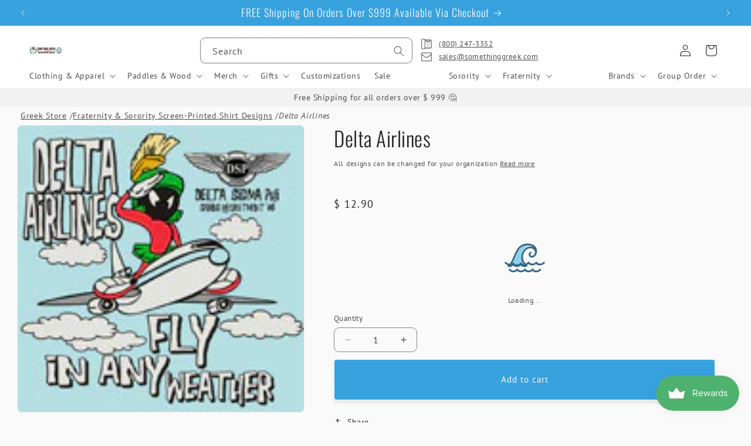

--- FILE ---
content_type: text/html; charset=utf-8
request_url: https://www.somethinggreek.com/products/delta-airlines
body_size: 73757
content:
<!doctype html>
<html class="js" lang="en">
  <head>
    <meta charset="utf-8">
    <meta http-equiv="X-UA-Compatible" content="IE=edge">
    <meta name="viewport" content="width=device-width,initial-scale=1">
    <meta name="theme-color" content="">
    <link rel="canonical" href="https://www.somethinggreek.com/products/delta-airlines"><link rel="icon" type="image/png" href="//www.somethinggreek.com/cdn/shop/files/sg-main22-logo-mobile.png?crop=center&height=32&v=1665416129&width=32"><link rel="preconnect" href="https://fonts.shopifycdn.com" crossorigin><title>
      Delta Airlines Shirt Greek Rush and Recruitment Clothing and Apparel
 &ndash; Something Greek</title>

    
      <meta name="description" content="Greek &quot;Delta Airlines&quot; custom designed tees. Printed t-shirt. Custom Greek Rush and Recruitment clothing and merchandise. Something Greek Gear USA. Shop now for Greek Fraternity and Sorority Apparel and Merchandise such as Greek Wooden DIY Crafts and Paddles, Embroidered Greek Lettered Hats, and more!">
    

    

<meta property="og:site_name" content="Something Greek">
<meta property="og:url" content="https://www.somethinggreek.com/products/delta-airlines">
<meta property="og:title" content="Delta Airlines Shirt Greek Rush and Recruitment Clothing and Apparel">
<meta property="og:type" content="product">
<meta property="og:description" content="Greek &quot;Delta Airlines&quot; custom designed tees. Printed t-shirt. Custom Greek Rush and Recruitment clothing and merchandise. Something Greek Gear USA. Shop now for Greek Fraternity and Sorority Apparel and Merchandise such as Greek Wooden DIY Crafts and Paddles, Embroidered Greek Lettered Hats, and more!"><meta property="og:image" content="http://www.somethinggreek.com/cdn/shop/products/delta_airlines150.jpg?v=1435760550">
  <meta property="og:image:secure_url" content="https://www.somethinggreek.com/cdn/shop/products/delta_airlines150.jpg?v=1435760550">
  <meta property="og:image:width" content="150">
  <meta property="og:image:height" content="150"><meta property="og:price:amount" content="12.90">
  <meta property="og:price:currency" content="USD"><meta name="twitter:site" content="@SomethingGreek/"><meta name="twitter:card" content="summary_large_image">
<meta name="twitter:title" content="Delta Airlines Shirt Greek Rush and Recruitment Clothing and Apparel">
<meta name="twitter:description" content="Greek &quot;Delta Airlines&quot; custom designed tees. Printed t-shirt. Custom Greek Rush and Recruitment clothing and merchandise. Something Greek Gear USA. Shop now for Greek Fraternity and Sorority Apparel and Merchandise such as Greek Wooden DIY Crafts and Paddles, Embroidered Greek Lettered Hats, and more!">

<meta name="google-site-verification" content="nh6sfDa1Fmv-lJKRrSSo6o4eYqhEY4ZwK1myAPHefo4" /><!--
           .------.
          (   ok   )    ..
           `------'   .' /
                O    /  ;
                  o i  OO
                   C    `-.
                   |    <-'
                   (  ,--.
                    V  \_)
                     \  :
                      `._\.                           
  -->

    <!-- Google Tag Manager -->
    <script>(function(w,d,s,l,i){w[l]=w[l]||[];w[l].push({'gtm.start':
    new Date().getTime(),event:'gtm.js'});var f=d.getElementsByTagName(s)[0],
    j=d.createElement(s),dl=l!='dataLayer'?'&l='+l:'';j.async=true;j.src=
    'https://www.googletagmanager.com/gtm.js?id='+i+dl;f.parentNode.insertBefore(j,f);
    })(window,document,'script','dataLayer','GTM-NHNHKCN7');</script>
    <!-- End Google Tag Manager -->

    <script src="//www.somethinggreek.com/cdn/shop/t/93/assets/constants.js?v=34188083032104964941747269779" defer="defer"></script>
    <script src="//www.somethinggreek.com/cdn/shop/t/93/assets/pubsub.js?v=158357773527763999511708807365" defer="defer"></script>
    <script src="//www.somethinggreek.com/cdn/shop/t/93/assets/global.js?v=59666573557281048121760753260" defer="defer"></script><script>window.performance && window.performance.mark && window.performance.mark('shopify.content_for_header.start');</script><meta name="google-site-verification" content="jTeJ6HvE8IpE5Fb3zIhbN50jkWHe0JiqhwYuY7Pm1xM">
<meta id="shopify-digital-wallet" name="shopify-digital-wallet" content="/7842279/digital_wallets/dialog">
<meta name="shopify-checkout-api-token" content="c78d4f9ffa7f8a8b719512de061ee84f">
<meta id="in-context-paypal-metadata" data-shop-id="7842279" data-venmo-supported="true" data-environment="production" data-locale="en_US" data-paypal-v4="true" data-currency="USD">
<link rel="alternate" type="application/json+oembed" href="https://www.somethinggreek.com/products/delta-airlines.oembed">
<script async="async" src="/checkouts/internal/preloads.js?locale=en-US"></script>
<script id="shopify-features" type="application/json">{"accessToken":"c78d4f9ffa7f8a8b719512de061ee84f","betas":["rich-media-storefront-analytics"],"domain":"www.somethinggreek.com","predictiveSearch":true,"shopId":7842279,"locale":"en"}</script>
<script>var Shopify = Shopify || {};
Shopify.shop = "something-greek.myshopify.com";
Shopify.locale = "en";
Shopify.currency = {"active":"USD","rate":"1.0"};
Shopify.country = "US";
Shopify.theme = {"name":"sg-dawn\/main","id":126667849807,"schema_name":"Dawn","schema_version":"12.0.0 -\u003e 15.0.0","theme_store_id":null,"role":"main"};
Shopify.theme.handle = "null";
Shopify.theme.style = {"id":null,"handle":null};
Shopify.cdnHost = "www.somethinggreek.com/cdn";
Shopify.routes = Shopify.routes || {};
Shopify.routes.root = "/";</script>
<script type="module">!function(o){(o.Shopify=o.Shopify||{}).modules=!0}(window);</script>
<script>!function(o){function n(){var o=[];function n(){o.push(Array.prototype.slice.apply(arguments))}return n.q=o,n}var t=o.Shopify=o.Shopify||{};t.loadFeatures=n(),t.autoloadFeatures=n()}(window);</script>
<script id="shop-js-analytics" type="application/json">{"pageType":"product"}</script>
<script defer="defer" async type="module" src="//www.somethinggreek.com/cdn/shopifycloud/shop-js/modules/v2/client.init-shop-cart-sync_BdyHc3Nr.en.esm.js"></script>
<script defer="defer" async type="module" src="//www.somethinggreek.com/cdn/shopifycloud/shop-js/modules/v2/chunk.common_Daul8nwZ.esm.js"></script>
<script type="module">
  await import("//www.somethinggreek.com/cdn/shopifycloud/shop-js/modules/v2/client.init-shop-cart-sync_BdyHc3Nr.en.esm.js");
await import("//www.somethinggreek.com/cdn/shopifycloud/shop-js/modules/v2/chunk.common_Daul8nwZ.esm.js");

  window.Shopify.SignInWithShop?.initShopCartSync?.({"fedCMEnabled":true,"windoidEnabled":true});

</script>
<script>(function() {
  var isLoaded = false;
  function asyncLoad() {
    if (isLoaded) return;
    isLoaded = true;
    var urls = ["https:\/\/chimpstatic.com\/mcjs-connected\/js\/users\/74b57b10f0c54f4a135e680ea\/0e496292544894da341d0b2eb.js?shop=something-greek.myshopify.com","https:\/\/cp.boldapps.net\/js\/cspqb.js?shop=something-greek.myshopify.com","\/\/cdn.shopify.com\/proxy\/f07070a8ac1ec460a7d8d6b5b0cde2ea4af4ce90006d9c25a91f8e3f971ebbc1\/cdn-scripts.signifyd.com\/shopify\/script-tag.js?shop=something-greek.myshopify.com\u0026sp-cache-control=cHVibGljLCBtYXgtYWdlPTkwMA"];
    for (var i = 0; i < urls.length; i++) {
      var s = document.createElement('script');
      s.type = 'text/javascript';
      s.async = true;
      s.src = urls[i];
      var x = document.getElementsByTagName('script')[0];
      x.parentNode.insertBefore(s, x);
    }
  };
  if(window.attachEvent) {
    window.attachEvent('onload', asyncLoad);
  } else {
    window.addEventListener('load', asyncLoad, false);
  }
})();</script>
<script id="__st">var __st={"a":7842279,"offset":-18000,"reqid":"5567ec9a-cf97-4858-85ad-ad44e1d84eba-1769007086","pageurl":"www.somethinggreek.com\/products\/delta-airlines","u":"37aa55db0b9a","p":"product","rtyp":"product","rid":1115694661};</script>
<script>window.ShopifyPaypalV4VisibilityTracking = true;</script>
<script id="captcha-bootstrap">!function(){'use strict';const t='contact',e='account',n='new_comment',o=[[t,t],['blogs',n],['comments',n],[t,'customer']],c=[[e,'customer_login'],[e,'guest_login'],[e,'recover_customer_password'],[e,'create_customer']],r=t=>t.map((([t,e])=>`form[action*='/${t}']:not([data-nocaptcha='true']) input[name='form_type'][value='${e}']`)).join(','),a=t=>()=>t?[...document.querySelectorAll(t)].map((t=>t.form)):[];function s(){const t=[...o],e=r(t);return a(e)}const i='password',u='form_key',d=['recaptcha-v3-token','g-recaptcha-response','h-captcha-response',i],f=()=>{try{return window.sessionStorage}catch{return}},m='__shopify_v',_=t=>t.elements[u];function p(t,e,n=!1){try{const o=window.sessionStorage,c=JSON.parse(o.getItem(e)),{data:r}=function(t){const{data:e,action:n}=t;return t[m]||n?{data:e,action:n}:{data:t,action:n}}(c);for(const[e,n]of Object.entries(r))t.elements[e]&&(t.elements[e].value=n);n&&o.removeItem(e)}catch(o){console.error('form repopulation failed',{error:o})}}const l='form_type',E='cptcha';function T(t){t.dataset[E]=!0}const w=window,h=w.document,L='Shopify',v='ce_forms',y='captcha';let A=!1;((t,e)=>{const n=(g='f06e6c50-85a8-45c8-87d0-21a2b65856fe',I='https://cdn.shopify.com/shopifycloud/storefront-forms-hcaptcha/ce_storefront_forms_captcha_hcaptcha.v1.5.2.iife.js',D={infoText:'Protected by hCaptcha',privacyText:'Privacy',termsText:'Terms'},(t,e,n)=>{const o=w[L][v],c=o.bindForm;if(c)return c(t,g,e,D).then(n);var r;o.q.push([[t,g,e,D],n]),r=I,A||(h.body.append(Object.assign(h.createElement('script'),{id:'captcha-provider',async:!0,src:r})),A=!0)});var g,I,D;w[L]=w[L]||{},w[L][v]=w[L][v]||{},w[L][v].q=[],w[L][y]=w[L][y]||{},w[L][y].protect=function(t,e){n(t,void 0,e),T(t)},Object.freeze(w[L][y]),function(t,e,n,w,h,L){const[v,y,A,g]=function(t,e,n){const i=e?o:[],u=t?c:[],d=[...i,...u],f=r(d),m=r(i),_=r(d.filter((([t,e])=>n.includes(e))));return[a(f),a(m),a(_),s()]}(w,h,L),I=t=>{const e=t.target;return e instanceof HTMLFormElement?e:e&&e.form},D=t=>v().includes(t);t.addEventListener('submit',(t=>{const e=I(t);if(!e)return;const n=D(e)&&!e.dataset.hcaptchaBound&&!e.dataset.recaptchaBound,o=_(e),c=g().includes(e)&&(!o||!o.value);(n||c)&&t.preventDefault(),c&&!n&&(function(t){try{if(!f())return;!function(t){const e=f();if(!e)return;const n=_(t);if(!n)return;const o=n.value;o&&e.removeItem(o)}(t);const e=Array.from(Array(32),(()=>Math.random().toString(36)[2])).join('');!function(t,e){_(t)||t.append(Object.assign(document.createElement('input'),{type:'hidden',name:u})),t.elements[u].value=e}(t,e),function(t,e){const n=f();if(!n)return;const o=[...t.querySelectorAll(`input[type='${i}']`)].map((({name:t})=>t)),c=[...d,...o],r={};for(const[a,s]of new FormData(t).entries())c.includes(a)||(r[a]=s);n.setItem(e,JSON.stringify({[m]:1,action:t.action,data:r}))}(t,e)}catch(e){console.error('failed to persist form',e)}}(e),e.submit())}));const S=(t,e)=>{t&&!t.dataset[E]&&(n(t,e.some((e=>e===t))),T(t))};for(const o of['focusin','change'])t.addEventListener(o,(t=>{const e=I(t);D(e)&&S(e,y())}));const B=e.get('form_key'),M=e.get(l),P=B&&M;t.addEventListener('DOMContentLoaded',(()=>{const t=y();if(P)for(const e of t)e.elements[l].value===M&&p(e,B);[...new Set([...A(),...v().filter((t=>'true'===t.dataset.shopifyCaptcha))])].forEach((e=>S(e,t)))}))}(h,new URLSearchParams(w.location.search),n,t,e,['guest_login'])})(!0,!0)}();</script>
<script integrity="sha256-4kQ18oKyAcykRKYeNunJcIwy7WH5gtpwJnB7kiuLZ1E=" data-source-attribution="shopify.loadfeatures" defer="defer" src="//www.somethinggreek.com/cdn/shopifycloud/storefront/assets/storefront/load_feature-a0a9edcb.js" crossorigin="anonymous"></script>
<script data-source-attribution="shopify.dynamic_checkout.dynamic.init">var Shopify=Shopify||{};Shopify.PaymentButton=Shopify.PaymentButton||{isStorefrontPortableWallets:!0,init:function(){window.Shopify.PaymentButton.init=function(){};var t=document.createElement("script");t.src="https://www.somethinggreek.com/cdn/shopifycloud/portable-wallets/latest/portable-wallets.en.js",t.type="module",document.head.appendChild(t)}};
</script>
<script data-source-attribution="shopify.dynamic_checkout.buyer_consent">
  function portableWalletsHideBuyerConsent(e){var t=document.getElementById("shopify-buyer-consent"),n=document.getElementById("shopify-subscription-policy-button");t&&n&&(t.classList.add("hidden"),t.setAttribute("aria-hidden","true"),n.removeEventListener("click",e))}function portableWalletsShowBuyerConsent(e){var t=document.getElementById("shopify-buyer-consent"),n=document.getElementById("shopify-subscription-policy-button");t&&n&&(t.classList.remove("hidden"),t.removeAttribute("aria-hidden"),n.addEventListener("click",e))}window.Shopify?.PaymentButton&&(window.Shopify.PaymentButton.hideBuyerConsent=portableWalletsHideBuyerConsent,window.Shopify.PaymentButton.showBuyerConsent=portableWalletsShowBuyerConsent);
</script>
<script data-source-attribution="shopify.dynamic_checkout.cart.bootstrap">document.addEventListener("DOMContentLoaded",(function(){function t(){return document.querySelector("shopify-accelerated-checkout-cart, shopify-accelerated-checkout")}if(t())Shopify.PaymentButton.init();else{new MutationObserver((function(e,n){t()&&(Shopify.PaymentButton.init(),n.disconnect())})).observe(document.body,{childList:!0,subtree:!0})}}));
</script>
<link id="shopify-accelerated-checkout-styles" rel="stylesheet" media="screen" href="https://www.somethinggreek.com/cdn/shopifycloud/portable-wallets/latest/accelerated-checkout-backwards-compat.css" crossorigin="anonymous">
<style id="shopify-accelerated-checkout-cart">
        #shopify-buyer-consent {
  margin-top: 1em;
  display: inline-block;
  width: 100%;
}

#shopify-buyer-consent.hidden {
  display: none;
}

#shopify-subscription-policy-button {
  background: none;
  border: none;
  padding: 0;
  text-decoration: underline;
  font-size: inherit;
  cursor: pointer;
}

#shopify-subscription-policy-button::before {
  box-shadow: none;
}

      </style>
<script id="sections-script" data-sections="header" defer="defer" src="//www.somethinggreek.com/cdn/shop/t/93/compiled_assets/scripts.js?v=132855"></script>
<script>window.performance && window.performance.mark && window.performance.mark('shopify.content_for_header.end');</script>

    

<script>
    window.BOLD = window.BOLD || {};
        window.BOLD.options = window.BOLD.options || {};
        window.BOLD.options.settings = window.BOLD.options.settings || {};
        window.BOLD.options.settings.v1_variant_mode = window.BOLD.options.settings.v1_variant_mode || true;
        window.BOLD.options.settings.hybrid_fix_auto_insert_inputs =
        window.BOLD.options.settings.hybrid_fix_auto_insert_inputs || true;
</script>

<script>window.BOLD = window.BOLD || {};
    window.BOLD.common = window.BOLD.common || {};
    window.BOLD.common.Shopify = window.BOLD.common.Shopify || {};
    window.BOLD.common.Shopify.shop = {
      domain: 'www.somethinggreek.com',
      permanent_domain: 'something-greek.myshopify.com',
      url: 'https://www.somethinggreek.com',
      secure_url: 'https://www.somethinggreek.com',money_format: "$ {{amount}}",currency: "USD"
    };
    window.BOLD.common.Shopify.customer = {
      id: null,
      tags: null,
    };
    window.BOLD.common.Shopify.cart = {"note":null,"attributes":{},"original_total_price":0,"total_price":0,"total_discount":0,"total_weight":0.0,"item_count":0,"items":[],"requires_shipping":false,"currency":"USD","items_subtotal_price":0,"cart_level_discount_applications":[],"checkout_charge_amount":0};
    window.BOLD.common.template = 'product';window.BOLD.common.Shopify.formatMoney = function(money, format) {
        function n(t, e) {
            return "undefined" == typeof t ? e : t
        }
        function r(t, e, r, i) {
            if (e = n(e, 2),
                r = n(r, ","),
                i = n(i, "."),
            isNaN(t) || null == t)
                return 0;
            t = (t / 100).toFixed(e);
            var o = t.split(".")
                , a = o[0].replace(/(\d)(?=(\d\d\d)+(?!\d))/g, "$1" + r)
                , s = o[1] ? i + o[1] : "";
            return a + s
        }
        "string" == typeof money && (money = money.replace(".", ""));
        var i = ""
            , o = /\{\{\s*(\w+)\s*\}\}/
            , a = format || window.BOLD.common.Shopify.shop.money_format || window.Shopify.money_format || "$ {{ amount }}";
        switch (a.match(o)[1]) {
            case "amount":
                i = r(money, 2, ",", ".");
                break;
            case "amount_no_decimals":
                i = r(money, 0, ",", ".");
                break;
            case "amount_with_comma_separator":
                i = r(money, 2, ".", ",");
                break;
            case "amount_no_decimals_with_comma_separator":
                i = r(money, 0, ".", ",");
                break;
            case "amount_with_space_separator":
                i = r(money, 2, " ", ",");
                break;
            case "amount_no_decimals_with_space_separator":
                i = r(money, 0, " ", ",");
                break;
            case "amount_with_apostrophe_separator":
                i = r(money, 2, "'", ".");
                break;
        }
        return a.replace(o, i);
    };
    window.BOLD.common.Shopify.saveProduct = function (handle, product) {
      if (typeof handle === 'string' && typeof window.BOLD.common.Shopify.products[handle] === 'undefined') {
        if (typeof product === 'number') {
          window.BOLD.common.Shopify.handles[product] = handle;
          product = { id: product };
        }
        window.BOLD.common.Shopify.products[handle] = product;
      }
    };
    window.BOLD.common.Shopify.saveVariant = function (variant_id, variant) {
      if (typeof variant_id === 'number' && typeof window.BOLD.common.Shopify.variants[variant_id] === 'undefined') {
        window.BOLD.common.Shopify.variants[variant_id] = variant;
      }
    };window.BOLD.common.Shopify.products = window.BOLD.common.Shopify.products || {};
    window.BOLD.common.Shopify.variants = window.BOLD.common.Shopify.variants || {};
    window.BOLD.common.Shopify.handles = window.BOLD.common.Shopify.handles || {};window.BOLD.common.Shopify.handle = "delta-airlines"
window.BOLD.common.Shopify.saveProduct("delta-airlines", 1115694661);window.BOLD.common.Shopify.saveVariant(3499170309, { product_id: 1115694661, product_handle: "delta-airlines", price: 1290, group_id: '', csp_metafield: {}});window.BOLD.apps_installed = {"Customer Pricing":3,"Product Options":2} || {};window.BOLD.common.Shopify.metafields = window.BOLD.common.Shopify.metafields || {};window.BOLD.common.Shopify.metafields["bold_rp"] = {};window.BOLD.common.Shopify.metafields["bold_csp_defaults"] = {};window.BOLD.common.cacheParams = window.BOLD.common.cacheParams || {};
</script>

<script>
    window.BOLD.common.cacheParams.options = 1768504310;
</script>

<link
  rel="stylesheet"
  href="//www.somethinggreek.com/cdn/shop/t/93/assets/bold-options.css?v=114844627964572868901734542761"
  media="print"
  onload="this.media='all'"
>

<script src="https://options.shopapps.site/js/options.js" defer="defer"></script><script id="bold-platform-data" type="application/json">
{
  "shop": {
    "domain": "www.somethinggreek.com",
    "permanent_domain": "something-greek.myshopify.com",
    "url": "https://www.somethinggreek.com",
    "secure_url": "https://www.somethinggreek.com",
    "money_format": "$ {{amount}}",
    "currency": "USD"
  },
  "customer": {
    "id": null,
    "tags": null
  },
  "cart": {"note":null,"attributes":{},"original_total_price":0,"total_price":0,"total_discount":0,"total_weight":0.0,"item_count":0,"items":[],"requires_shipping":false,"currency":"USD","items_subtotal_price":0,"cart_level_discount_applications":[],"checkout_charge_amount":0},
  "line_item_products": [],
  "template": "product",
  "product": {"id":1115694661,"title":"Delta Airlines","handle":"delta-airlines","description":"\u003cspan\u003eAll designs can be changed for your organization. Shirts can be printed with any color ink and on any color shirt. We will assume a dark shirt and colors provided in artwork, unless you state differently. Price includes 5 color back or front, all screens and art time. Rush service is available. Minimum order is 24 pieces. For less then minimum pricing, please call. In box below please put in shirt sizes(i.e. 10L, 14M.) and group. Also please make sure to change the quantity box to the number of shirts that you are ordering so that your price is correct. In the comments section- please make any changes you need- ie. name, color of shirt or ink etc. Group discounts! Please call to add a design to the other side of the shirt.\u003c\/span\u003e","published_at":"2015-07-01T10:22:00-04:00","created_at":"2015-07-01T10:22:29-04:00","vendor":"Something Greek","type":"","tags":["SEARCHANISE_IGNORE"],"price":1290,"price_min":1290,"price_max":1290,"available":true,"price_varies":false,"compare_at_price":null,"compare_at_price_min":0,"compare_at_price_max":0,"compare_at_price_varies":false,"variants":[{"id":3499170309,"title":"Default Title","option1":"Default Title","option2":null,"option3":null,"sku":"","requires_shipping":true,"taxable":true,"featured_image":null,"available":true,"name":"Delta Airlines","public_title":null,"options":["Default Title"],"price":1290,"weight":454,"compare_at_price":null,"inventory_quantity":1,"inventory_management":null,"inventory_policy":"deny","barcode":"","requires_selling_plan":false,"selling_plan_allocations":[],"quantity_rule":{"min":1,"max":null,"increment":1}}],"images":["\/\/www.somethinggreek.com\/cdn\/shop\/products\/delta_airlines150.jpg?v=1435760550","\/\/www.somethinggreek.com\/cdn\/shop\/products\/DeltaAirlinesMarvin400.jpg?v=1435760553"],"featured_image":"\/\/www.somethinggreek.com\/cdn\/shop\/products\/delta_airlines150.jpg?v=1435760550","options":["Title"],"media":[{"alt":null,"id":20946714703,"position":1,"preview_image":{"aspect_ratio":1.0,"height":150,"width":150,"src":"\/\/www.somethinggreek.com\/cdn\/shop\/products\/delta_airlines150.jpg?v=1435760550"},"aspect_ratio":1.0,"height":150,"media_type":"image","src":"\/\/www.somethinggreek.com\/cdn\/shop\/products\/delta_airlines150.jpg?v=1435760550","width":150},{"alt":null,"id":20946747471,"position":2,"preview_image":{"aspect_ratio":1.0,"height":400,"width":400,"src":"\/\/www.somethinggreek.com\/cdn\/shop\/products\/DeltaAirlinesMarvin400.jpg?v=1435760553"},"aspect_ratio":1.0,"height":400,"media_type":"image","src":"\/\/www.somethinggreek.com\/cdn\/shop\/products\/DeltaAirlinesMarvin400.jpg?v=1435760553","width":400}],"requires_selling_plan":false,"selling_plan_groups":[],"content":"\u003cspan\u003eAll designs can be changed for your organization. Shirts can be printed with any color ink and on any color shirt. We will assume a dark shirt and colors provided in artwork, unless you state differently. Price includes 5 color back or front, all screens and art time. Rush service is available. Minimum order is 24 pieces. For less then minimum pricing, please call. In box below please put in shirt sizes(i.e. 10L, 14M.) and group. Also please make sure to change the quantity box to the number of shirts that you are ordering so that your price is correct. In the comments section- please make any changes you need- ie. name, color of shirt or ink etc. Group discounts! Please call to add a design to the other side of the shirt.\u003c\/span\u003e"},
  "collection": null
}
</script>
<script src="https://static.boldcommerce.com/bold-platform/sf/pr.js" type="text/javascript"></script>
<style>
  .money[data-product-id], .money[data-product-handle], .money[data-variant-id], .money[data-line-index], .money[data-cart-total] {
    animation: moneyAnimation 0s 2s forwards; visibility: hidden;
  }
  @keyframes moneyAnimation { to { visibility: visible; } }
  .shappify-qty-msg:has(+ .money-template tbody:not(:empty)) { display: block!important; }
  bold-qb-hooker > .money-template { display: none; }
  .shappify_qb_grid {
    width: auto;
    background: #fff;
    /* margin: 8px 0; */
  }
  .shappify_qb_grid, .shappify_qb_grid td, .shappify_qb_grid th {
    text-align: left;
    padding: 5px;
    border: 1px solid #ccc;
    border-collapse: collapse;
  }
  .shappify-qty-msg > p { margin-block: 0.2em!important; }
</style>


    <style data-shopify>
      @font-face {
  font-family: "PT Sans";
  font-weight: 400;
  font-style: normal;
  font-display: swap;
  src: url("//www.somethinggreek.com/cdn/fonts/pt_sans/ptsans_n4.83e02f6420db1e9af259d3d7856d73a9dc4fb7ab.woff2") format("woff2"),
       url("//www.somethinggreek.com/cdn/fonts/pt_sans/ptsans_n4.031cf9b26e734268d68c385b0ff08ff26d8b4b6b.woff") format("woff");
}

      @font-face {
  font-family: "PT Sans";
  font-weight: 700;
  font-style: normal;
  font-display: swap;
  src: url("//www.somethinggreek.com/cdn/fonts/pt_sans/ptsans_n7.304287b69b0b43b7d5b0f947011857fe41849126.woff2") format("woff2"),
       url("//www.somethinggreek.com/cdn/fonts/pt_sans/ptsans_n7.6044f7e686f0b0c443754a8289995e64f1aba322.woff") format("woff");
}

      @font-face {
  font-family: "PT Sans";
  font-weight: 400;
  font-style: italic;
  font-display: swap;
  src: url("//www.somethinggreek.com/cdn/fonts/pt_sans/ptsans_i4.13d0fa4d8e97d77e57a7b87d374df76447561c38.woff2") format("woff2"),
       url("//www.somethinggreek.com/cdn/fonts/pt_sans/ptsans_i4.1ffe088c0458ba08706c5025ac59c175cc6ceb8d.woff") format("woff");
}

      @font-face {
  font-family: "PT Sans";
  font-weight: 700;
  font-style: italic;
  font-display: swap;
  src: url("//www.somethinggreek.com/cdn/fonts/pt_sans/ptsans_i7.525de7532113d6a475ae29f6a88f8539c3238ecb.woff2") format("woff2"),
       url("//www.somethinggreek.com/cdn/fonts/pt_sans/ptsans_i7.128ef16b0a49f64f8629b93373d2c7806f936889.woff") format("woff");
}

      @font-face {
  font-family: Oswald;
  font-weight: 300;
  font-style: normal;
  font-display: swap;
  src: url("//www.somethinggreek.com/cdn/fonts/oswald/oswald_n3.5e1367501ca69370d84b28bb3e29485e5178d388.woff2") format("woff2"),
       url("//www.somethinggreek.com/cdn/fonts/oswald/oswald_n3.cfa18f7353e13af9f0069f6d616bed3d258993d6.woff") format("woff");
}


      
        :root,
        .color-scheme-1 {
          --color-background: 250,250,250;
        
          --gradient-background: #fafafa;
        

        

        --color-foreground: 35,35,35;
        --color-background-contrast: 186,186,186;
        --color-shadow: 35,35,35;
        --color-button: 35,35,35;
        --color-button-text: 250,250,250;
        --color-secondary-button: 250,250,250;
        --color-secondary-button-text: 35,35,35;
        --color-link: 35,35,35;
        --color-badge-foreground: 35,35,35;
        --color-badge-background: 250,250,250;
        --color-badge-border: 35,35,35;
        --payment-terms-background-color: rgb(250 250 250);
      }
      
        
        .color-scheme-2 {
          --color-background: 255,255,255;
        
          --gradient-background: #ffffff;
        

        

        --color-foreground: 18,18,18;
        --color-background-contrast: 191,191,191;
        --color-shadow: 18,18,18;
        --color-button: 18,18,18;
        --color-button-text: 255,255,255;
        --color-secondary-button: 255,255,255;
        --color-secondary-button-text: 18,18,18;
        --color-link: 18,18,18;
        --color-badge-foreground: 18,18,18;
        --color-badge-background: 255,255,255;
        --color-badge-border: 18,18,18;
        --payment-terms-background-color: rgb(255 255 255);
      }
      
        
        .color-scheme-3 {
          --color-background: 242,242,242;
        
          --gradient-background: #f2f2f2;
        

        

        --color-foreground: 35,35,35;
        --color-background-contrast: 178,178,178;
        --color-shadow: 18,18,18;
        --color-button: 255,255,255;
        --color-button-text: 35,35,35;
        --color-secondary-button: 242,242,242;
        --color-secondary-button-text: 35,35,35;
        --color-link: 35,35,35;
        --color-badge-foreground: 35,35,35;
        --color-badge-background: 242,242,242;
        --color-badge-border: 35,35,35;
        --payment-terms-background-color: rgb(242 242 242);
      }
      
        
        .color-scheme-4 {
          --color-background: 35,35,35;
        
          --gradient-background: #232323;
        

        

        --color-foreground: 255,255,255;
        --color-background-contrast: 48,48,48;
        --color-shadow: 18,18,18;
        --color-button: 255,255,255;
        --color-button-text: 18,18,18;
        --color-secondary-button: 35,35,35;
        --color-secondary-button-text: 255,255,255;
        --color-link: 255,255,255;
        --color-badge-foreground: 255,255,255;
        --color-badge-background: 35,35,35;
        --color-badge-border: 255,255,255;
        --payment-terms-background-color: rgb(35 35 35);
      }
      
        
        .color-scheme-5 {
          --color-background: 55,162,222;
        
          --gradient-background: #37A2DE;
        

        

        --color-foreground: 250,250,250;
        --color-background-contrast: 21,90,128;
        --color-shadow: 18,18,18;
        --color-button: 250,250,250;
        --color-button-text: 55,162,222;
        --color-secondary-button: 55,162,222;
        --color-secondary-button-text: 250,250,250;
        --color-link: 250,250,250;
        --color-badge-foreground: 250,250,250;
        --color-badge-background: 55,162,222;
        --color-badge-border: 250,250,250;
        --payment-terms-background-color: rgb(55 162 222);
      }
      
        
        .color-scheme-6 {
          --color-background: 222,79,84;
        
          --gradient-background: #de4f54;
        

        

        --color-foreground: 250,250,250;
        --color-background-contrast: 146,27,32;
        --color-shadow: 18,18,18;
        --color-button: 222,79,84;
        --color-button-text: 250,250,250;
        --color-secondary-button: 222,79,84;
        --color-secondary-button-text: 250,250,250;
        --color-link: 250,250,250;
        --color-badge-foreground: 250,250,250;
        --color-badge-background: 222,79,84;
        --color-badge-border: 250,250,250;
        --payment-terms-background-color: rgb(222 79 84);
      }
      
        
        .color-scheme-7 {
          --color-background: 114,123,203;
        
          --gradient-background: #727BCB;
        

        

        --color-foreground: 250,250,250;
        --color-background-contrast: 51,60,138;
        --color-shadow: 35,35,35;
        --color-button: 250,250,250;
        --color-button-text: 114,123,203;
        --color-secondary-button: 114,123,203;
        --color-secondary-button-text: 250,250,250;
        --color-link: 250,250,250;
        --color-badge-foreground: 250,250,250;
        --color-badge-background: 114,123,203;
        --color-badge-border: 250,250,250;
        --payment-terms-background-color: rgb(114 123 203);
      }
      
        
        .color-scheme-8 {
          --color-background: 77,145,255;
        
          --gradient-background: #4d91ff;
        

        

        --color-foreground: 250,250,250;
        --color-background-contrast: 0,78,204;
        --color-shadow: 35,35,35;
        --color-button: 250,250,250;
        --color-button-text: 77,145,255;
        --color-secondary-button: 77,145,255;
        --color-secondary-button-text: 63,135,252;
        --color-link: 63,135,252;
        --color-badge-foreground: 250,250,250;
        --color-badge-background: 77,145,255;
        --color-badge-border: 250,250,250;
        --payment-terms-background-color: rgb(77 145 255);
      }
      
        
        .color-scheme-9 {
          --color-background: 250,250,250;
        
          --gradient-background: #fafafa;
        

        

        --color-foreground: 114,123,203;
        --color-background-contrast: 186,186,186;
        --color-shadow: 35,35,35;
        --color-button: 114,123,203;
        --color-button-text: 250,250,250;
        --color-secondary-button: 250,250,250;
        --color-secondary-button-text: 114,123,203;
        --color-link: 114,123,203;
        --color-badge-foreground: 114,123,203;
        --color-badge-background: 250,250,250;
        --color-badge-border: 114,123,203;
        --payment-terms-background-color: rgb(250 250 250);
      }
      
        
        .color-scheme-6d4b1107-d0a2-48e4-94cc-d784a3dc1b24 {
          --color-background: 250,250,250;
        
          --gradient-background: #fafafa;
        

        

        --color-foreground: 55,162,222;
        --color-background-contrast: 186,186,186;
        --color-shadow: 35,35,35;
        --color-button: 55,162,222;
        --color-button-text: 250,250,250;
        --color-secondary-button: 250,250,250;
        --color-secondary-button-text: 55,162,222;
        --color-link: 55,162,222;
        --color-badge-foreground: 55,162,222;
        --color-badge-background: 250,250,250;
        --color-badge-border: 55,162,222;
        --payment-terms-background-color: rgb(250 250 250);
      }
      

      body, .color-scheme-1, .color-scheme-2, .color-scheme-3, .color-scheme-4, .color-scheme-5, .color-scheme-6, .color-scheme-7, .color-scheme-8, .color-scheme-9, .color-scheme-6d4b1107-d0a2-48e4-94cc-d784a3dc1b24 {
        color: rgba(var(--color-foreground), 0.8);
        background-color: rgb(var(--color-background));
      }

      :root {
        --font-body-family: "PT Sans", sans-serif;
        --font-body-style: normal;
        --font-body-weight: 400;
        --font-body-weight-bold: 700;

        --font-heading-family: Oswald, sans-serif;
        --font-heading-style: normal;
        --font-heading-weight: 300;

        --font-body-scale: 1.0;
        --font-heading-scale: 1.0;

        --media-padding: px;
        --media-border-opacity: 0.05;
        --media-border-width: 1px;
        --media-radius: 8px;
        --media-shadow-opacity: 0.0;
        --media-shadow-horizontal-offset: 0px;
        --media-shadow-vertical-offset: 4px;
        --media-shadow-blur-radius: 5px;
        --media-shadow-visible: 0;

        --page-width: 140rem;
        --page-width-margin: 0rem;

        --product-card-image-padding: 0.0rem;
        --product-card-corner-radius: 0.8rem;
        --product-card-text-alignment: left;
        --product-card-border-width: 0.0rem;
        --product-card-border-opacity: 0.1;
        --product-card-shadow-opacity: 0.1;
        --product-card-shadow-visible: 1;
        --product-card-shadow-horizontal-offset: 0.0rem;
        --product-card-shadow-vertical-offset: -0.2rem;
        --product-card-shadow-blur-radius: 0.5rem;

        --collection-card-image-padding: 0.0rem;
        --collection-card-corner-radius: 0.8rem;
        --collection-card-text-alignment: center;
        --collection-card-border-width: 0.1rem;
        --collection-card-border-opacity: 0.05;
        --collection-card-shadow-opacity: 0.05;
        --collection-card-shadow-visible: 1;
        --collection-card-shadow-horizontal-offset: 0.0rem;
        --collection-card-shadow-vertical-offset: 0.4rem;
        --collection-card-shadow-blur-radius: 0.5rem;

        --blog-card-image-padding: 0.0rem;
        --blog-card-corner-radius: 0.8rem;
        --blog-card-text-alignment: left;
        --blog-card-border-width: 0.0rem;
        --blog-card-border-opacity: 0.1;
        --blog-card-shadow-opacity: 0.05;
        --blog-card-shadow-visible: 1;
        --blog-card-shadow-horizontal-offset: 0.0rem;
        --blog-card-shadow-vertical-offset: 0.4rem;
        --blog-card-shadow-blur-radius: 0.5rem;

        --badge-corner-radius: 4.0rem;

        --popup-border-width: 1px;
        --popup-border-opacity: 0.1;
        --popup-corner-radius: 0px;
        --popup-shadow-opacity: 0.05;
        --popup-shadow-horizontal-offset: 0px;
        --popup-shadow-vertical-offset: 4px;
        --popup-shadow-blur-radius: 5px;

        --drawer-border-width: 1px;
        --drawer-border-opacity: 0.1;
        --drawer-shadow-opacity: 0.0;
        --drawer-shadow-horizontal-offset: 0px;
        --drawer-shadow-vertical-offset: 4px;
        --drawer-shadow-blur-radius: 5px;

        --spacing-sections-desktop: 0px;
        --spacing-sections-mobile: 0px;

        --grid-desktop-vertical-spacing: 12px;
        --grid-desktop-horizontal-spacing: 12px;
        --grid-mobile-vertical-spacing: 6px;
        --grid-mobile-horizontal-spacing: 6px;

        --text-boxes-border-opacity: 0.1;
        --text-boxes-border-width: 0px;
        --text-boxes-radius: 8px;
        --text-boxes-shadow-opacity: 0.0;
        --text-boxes-shadow-visible: 0;
        --text-boxes-shadow-horizontal-offset: 0px;
        --text-boxes-shadow-vertical-offset: 4px;
        --text-boxes-shadow-blur-radius: 5px;

        --buttons-radius: 4px;
        --buttons-radius-outset: 5px;
        --buttons-border-width: 1px;
        --buttons-border-opacity: 1.0;
        --buttons-shadow-opacity: 0.1;
        --buttons-shadow-visible: 1;
        --buttons-shadow-horizontal-offset: 0px;
        --buttons-shadow-vertical-offset: 4px;
        --buttons-shadow-blur-radius: 5px;
        --buttons-border-offset: 0.3px;

        --inputs-radius: 8px;
        --inputs-border-width: 1px;
        --inputs-border-opacity: 0.55;
        --inputs-shadow-opacity: 0.0;
        --inputs-shadow-horizontal-offset: 0px;
        --inputs-margin-offset: 0px;
        --inputs-shadow-vertical-offset: 4px;
        --inputs-shadow-blur-radius: 5px;
        --inputs-radius-outset: 9px;

        --variant-pills-radius: 8px;
        --variant-pills-border-width: 1px;
        --variant-pills-border-opacity: 0.55;
        --variant-pills-shadow-opacity: 0.0;
        --variant-pills-shadow-horizontal-offset: 0px;
        --variant-pills-shadow-vertical-offset: 4px;
        --variant-pills-shadow-blur-radius: 5px;

        
        --clear-shadow: 0 2px 6px 0 rgb(55 92 192 / 20%), 0 0 1.5px 0 rgb(18 32 73 / 20%);

        
        
        
        --color-brand-primary: 55, 162, 222;
        --color-brand-primary-light: 99, 182, 229;
        --color-brand-primary-dark: 32, 136, 194;

        
        
        
        --color-brand-secondary: 114, 123, 203;
        --color-brand-secondary-light: 151, 158, 217;
        --color-brand-secondary-dark: 77, 88, 189;
      }

      *,
      *::before,
      *::after {
        box-sizing: inherit;
      }

      html {
        box-sizing: border-box;
        font-size: calc(var(--font-body-scale) * 62.5%);
        height: 100%;
      }

      body {
        /*
        display: grid;
        grid-template-rows: auto auto 1fr auto;
        grid-template-columns: 100%;
        min-height: 100%;
        */
        min-height: 800px;
        margin: 0;
        font-size: 1.5rem;
        letter-spacing: 0.05rem;
        line-height: calc(1 + 0.5 / var(--font-body-scale));
        font-family: var(--font-body-family);
        font-style: var(--font-body-style);
        font-weight: var(--font-body-weight);
      }

      @media screen and (min-width: 750px) {
        body {
          font-size: 1.6rem;
        }
      }
    </style>

    <link href="//www.somethinggreek.com/cdn/shop/t/93/assets/base.css?v=30128164892506049841759780544" rel="stylesheet" type="text/css" media="all" />

      <link rel="preload" as="font" href="//www.somethinggreek.com/cdn/fonts/pt_sans/ptsans_n4.83e02f6420db1e9af259d3d7856d73a9dc4fb7ab.woff2" type="font/woff2" crossorigin>
      

      <link rel="preload" as="font" href="//www.somethinggreek.com/cdn/fonts/oswald/oswald_n3.5e1367501ca69370d84b28bb3e29485e5178d388.woff2" type="font/woff2" crossorigin>
      
<link
        rel="stylesheet"
        href="//www.somethinggreek.com/cdn/shop/t/93/assets/component-predictive-search.css?v=111603181540343972631708807366"
        media="print"
        onload="this.media='all'"
      ><script>
      if (Shopify.designMode) {
        document.documentElement.classList.add('shopify-design-mode');
      }
    </script>
<!-- BEGIN app block: shopify://apps/klaviyo-email-marketing-sms/blocks/klaviyo-onsite-embed/2632fe16-c075-4321-a88b-50b567f42507 -->












  <script async src="https://static.klaviyo.com/onsite/js/XWQzrH/klaviyo.js?company_id=XWQzrH"></script>
  <script>!function(){if(!window.klaviyo){window._klOnsite=window._klOnsite||[];try{window.klaviyo=new Proxy({},{get:function(n,i){return"push"===i?function(){var n;(n=window._klOnsite).push.apply(n,arguments)}:function(){for(var n=arguments.length,o=new Array(n),w=0;w<n;w++)o[w]=arguments[w];var t="function"==typeof o[o.length-1]?o.pop():void 0,e=new Promise((function(n){window._klOnsite.push([i].concat(o,[function(i){t&&t(i),n(i)}]))}));return e}}})}catch(n){window.klaviyo=window.klaviyo||[],window.klaviyo.push=function(){var n;(n=window._klOnsite).push.apply(n,arguments)}}}}();</script>

  
    <script id="viewed_product">
      if (item == null) {
        var _learnq = _learnq || [];

        var MetafieldReviews = null
        var MetafieldYotpoRating = null
        var MetafieldYotpoCount = null
        var MetafieldLooxRating = null
        var MetafieldLooxCount = null
        var okendoProduct = null
        var okendoProductReviewCount = null
        var okendoProductReviewAverageValue = null
        try {
          // The following fields are used for Customer Hub recently viewed in order to add reviews.
          // This information is not part of __kla_viewed. Instead, it is part of __kla_viewed_reviewed_items
          MetafieldReviews = {};
          MetafieldYotpoRating = null
          MetafieldYotpoCount = null
          MetafieldLooxRating = null
          MetafieldLooxCount = null

          okendoProduct = null
          // If the okendo metafield is not legacy, it will error, which then requires the new json formatted data
          if (okendoProduct && 'error' in okendoProduct) {
            okendoProduct = null
          }
          okendoProductReviewCount = okendoProduct ? okendoProduct.reviewCount : null
          okendoProductReviewAverageValue = okendoProduct ? okendoProduct.reviewAverageValue : null
        } catch (error) {
          console.error('Error in Klaviyo onsite reviews tracking:', error);
        }

        var item = {
          Name: "Delta Airlines",
          ProductID: 1115694661,
          Categories: ["Fraternity \u0026 Sorority Screen-Printed Shirt Designs"],
          ImageURL: "https://www.somethinggreek.com/cdn/shop/products/delta_airlines150_grande.jpg?v=1435760550",
          URL: "https://www.somethinggreek.com/products/delta-airlines",
          Brand: "Something Greek",
          Price: "$ 12.90",
          Value: "12.90",
          CompareAtPrice: "$ 0.00"
        };
        _learnq.push(['track', 'Viewed Product', item]);
        _learnq.push(['trackViewedItem', {
          Title: item.Name,
          ItemId: item.ProductID,
          Categories: item.Categories,
          ImageUrl: item.ImageURL,
          Url: item.URL,
          Metadata: {
            Brand: item.Brand,
            Price: item.Price,
            Value: item.Value,
            CompareAtPrice: item.CompareAtPrice
          },
          metafields:{
            reviews: MetafieldReviews,
            yotpo:{
              rating: MetafieldYotpoRating,
              count: MetafieldYotpoCount,
            },
            loox:{
              rating: MetafieldLooxRating,
              count: MetafieldLooxCount,
            },
            okendo: {
              rating: okendoProductReviewAverageValue,
              count: okendoProductReviewCount,
            }
          }
        }]);
      }
    </script>
  




  <script>
    window.klaviyoReviewsProductDesignMode = false
  </script>







<!-- END app block --><!-- BEGIN app block: shopify://apps/yotpo-product-reviews/blocks/settings/eb7dfd7d-db44-4334-bc49-c893b51b36cf -->


  <script type="text/javascript" src="https://cdn-widgetsrepository.yotpo.com/v1/loader/I7XJMM74OqpcadKwAIo6CuppqQupCsyK1mgKhSJh?languageCode=en" async></script>



  
<!-- END app block --><script src="https://cdn.shopify.com/extensions/019bdd7a-c110-7969-8f1c-937dfc03ea8a/smile-io-272/assets/smile-loader.js" type="text/javascript" defer="defer"></script>
<link href="https://monorail-edge.shopifysvc.com" rel="dns-prefetch">
<script>(function(){if ("sendBeacon" in navigator && "performance" in window) {try {var session_token_from_headers = performance.getEntriesByType('navigation')[0].serverTiming.find(x => x.name == '_s').description;} catch {var session_token_from_headers = undefined;}var session_cookie_matches = document.cookie.match(/_shopify_s=([^;]*)/);var session_token_from_cookie = session_cookie_matches && session_cookie_matches.length === 2 ? session_cookie_matches[1] : "";var session_token = session_token_from_headers || session_token_from_cookie || "";function handle_abandonment_event(e) {var entries = performance.getEntries().filter(function(entry) {return /monorail-edge.shopifysvc.com/.test(entry.name);});if (!window.abandonment_tracked && entries.length === 0) {window.abandonment_tracked = true;var currentMs = Date.now();var navigation_start = performance.timing.navigationStart;var payload = {shop_id: 7842279,url: window.location.href,navigation_start,duration: currentMs - navigation_start,session_token,page_type: "product"};window.navigator.sendBeacon("https://monorail-edge.shopifysvc.com/v1/produce", JSON.stringify({schema_id: "online_store_buyer_site_abandonment/1.1",payload: payload,metadata: {event_created_at_ms: currentMs,event_sent_at_ms: currentMs}}));}}window.addEventListener('pagehide', handle_abandonment_event);}}());</script>
<script id="web-pixels-manager-setup">(function e(e,d,r,n,o){if(void 0===o&&(o={}),!Boolean(null===(a=null===(i=window.Shopify)||void 0===i?void 0:i.analytics)||void 0===a?void 0:a.replayQueue)){var i,a;window.Shopify=window.Shopify||{};var t=window.Shopify;t.analytics=t.analytics||{};var s=t.analytics;s.replayQueue=[],s.publish=function(e,d,r){return s.replayQueue.push([e,d,r]),!0};try{self.performance.mark("wpm:start")}catch(e){}var l=function(){var e={modern:/Edge?\/(1{2}[4-9]|1[2-9]\d|[2-9]\d{2}|\d{4,})\.\d+(\.\d+|)|Firefox\/(1{2}[4-9]|1[2-9]\d|[2-9]\d{2}|\d{4,})\.\d+(\.\d+|)|Chrom(ium|e)\/(9{2}|\d{3,})\.\d+(\.\d+|)|(Maci|X1{2}).+ Version\/(15\.\d+|(1[6-9]|[2-9]\d|\d{3,})\.\d+)([,.]\d+|)( \(\w+\)|)( Mobile\/\w+|) Safari\/|Chrome.+OPR\/(9{2}|\d{3,})\.\d+\.\d+|(CPU[ +]OS|iPhone[ +]OS|CPU[ +]iPhone|CPU IPhone OS|CPU iPad OS)[ +]+(15[._]\d+|(1[6-9]|[2-9]\d|\d{3,})[._]\d+)([._]\d+|)|Android:?[ /-](13[3-9]|1[4-9]\d|[2-9]\d{2}|\d{4,})(\.\d+|)(\.\d+|)|Android.+Firefox\/(13[5-9]|1[4-9]\d|[2-9]\d{2}|\d{4,})\.\d+(\.\d+|)|Android.+Chrom(ium|e)\/(13[3-9]|1[4-9]\d|[2-9]\d{2}|\d{4,})\.\d+(\.\d+|)|SamsungBrowser\/([2-9]\d|\d{3,})\.\d+/,legacy:/Edge?\/(1[6-9]|[2-9]\d|\d{3,})\.\d+(\.\d+|)|Firefox\/(5[4-9]|[6-9]\d|\d{3,})\.\d+(\.\d+|)|Chrom(ium|e)\/(5[1-9]|[6-9]\d|\d{3,})\.\d+(\.\d+|)([\d.]+$|.*Safari\/(?![\d.]+ Edge\/[\d.]+$))|(Maci|X1{2}).+ Version\/(10\.\d+|(1[1-9]|[2-9]\d|\d{3,})\.\d+)([,.]\d+|)( \(\w+\)|)( Mobile\/\w+|) Safari\/|Chrome.+OPR\/(3[89]|[4-9]\d|\d{3,})\.\d+\.\d+|(CPU[ +]OS|iPhone[ +]OS|CPU[ +]iPhone|CPU IPhone OS|CPU iPad OS)[ +]+(10[._]\d+|(1[1-9]|[2-9]\d|\d{3,})[._]\d+)([._]\d+|)|Android:?[ /-](13[3-9]|1[4-9]\d|[2-9]\d{2}|\d{4,})(\.\d+|)(\.\d+|)|Mobile Safari.+OPR\/([89]\d|\d{3,})\.\d+\.\d+|Android.+Firefox\/(13[5-9]|1[4-9]\d|[2-9]\d{2}|\d{4,})\.\d+(\.\d+|)|Android.+Chrom(ium|e)\/(13[3-9]|1[4-9]\d|[2-9]\d{2}|\d{4,})\.\d+(\.\d+|)|Android.+(UC? ?Browser|UCWEB|U3)[ /]?(15\.([5-9]|\d{2,})|(1[6-9]|[2-9]\d|\d{3,})\.\d+)\.\d+|SamsungBrowser\/(5\.\d+|([6-9]|\d{2,})\.\d+)|Android.+MQ{2}Browser\/(14(\.(9|\d{2,})|)|(1[5-9]|[2-9]\d|\d{3,})(\.\d+|))(\.\d+|)|K[Aa][Ii]OS\/(3\.\d+|([4-9]|\d{2,})\.\d+)(\.\d+|)/},d=e.modern,r=e.legacy,n=navigator.userAgent;return n.match(d)?"modern":n.match(r)?"legacy":"unknown"}(),u="modern"===l?"modern":"legacy",c=(null!=n?n:{modern:"",legacy:""})[u],f=function(e){return[e.baseUrl,"/wpm","/b",e.hashVersion,"modern"===e.buildTarget?"m":"l",".js"].join("")}({baseUrl:d,hashVersion:r,buildTarget:u}),m=function(e){var d=e.version,r=e.bundleTarget,n=e.surface,o=e.pageUrl,i=e.monorailEndpoint;return{emit:function(e){var a=e.status,t=e.errorMsg,s=(new Date).getTime(),l=JSON.stringify({metadata:{event_sent_at_ms:s},events:[{schema_id:"web_pixels_manager_load/3.1",payload:{version:d,bundle_target:r,page_url:o,status:a,surface:n,error_msg:t},metadata:{event_created_at_ms:s}}]});if(!i)return console&&console.warn&&console.warn("[Web Pixels Manager] No Monorail endpoint provided, skipping logging."),!1;try{return self.navigator.sendBeacon.bind(self.navigator)(i,l)}catch(e){}var u=new XMLHttpRequest;try{return u.open("POST",i,!0),u.setRequestHeader("Content-Type","text/plain"),u.send(l),!0}catch(e){return console&&console.warn&&console.warn("[Web Pixels Manager] Got an unhandled error while logging to Monorail."),!1}}}}({version:r,bundleTarget:l,surface:e.surface,pageUrl:self.location.href,monorailEndpoint:e.monorailEndpoint});try{o.browserTarget=l,function(e){var d=e.src,r=e.async,n=void 0===r||r,o=e.onload,i=e.onerror,a=e.sri,t=e.scriptDataAttributes,s=void 0===t?{}:t,l=document.createElement("script"),u=document.querySelector("head"),c=document.querySelector("body");if(l.async=n,l.src=d,a&&(l.integrity=a,l.crossOrigin="anonymous"),s)for(var f in s)if(Object.prototype.hasOwnProperty.call(s,f))try{l.dataset[f]=s[f]}catch(e){}if(o&&l.addEventListener("load",o),i&&l.addEventListener("error",i),u)u.appendChild(l);else{if(!c)throw new Error("Did not find a head or body element to append the script");c.appendChild(l)}}({src:f,async:!0,onload:function(){if(!function(){var e,d;return Boolean(null===(d=null===(e=window.Shopify)||void 0===e?void 0:e.analytics)||void 0===d?void 0:d.initialized)}()){var d=window.webPixelsManager.init(e)||void 0;if(d){var r=window.Shopify.analytics;r.replayQueue.forEach((function(e){var r=e[0],n=e[1],o=e[2];d.publishCustomEvent(r,n,o)})),r.replayQueue=[],r.publish=d.publishCustomEvent,r.visitor=d.visitor,r.initialized=!0}}},onerror:function(){return m.emit({status:"failed",errorMsg:"".concat(f," has failed to load")})},sri:function(e){var d=/^sha384-[A-Za-z0-9+/=]+$/;return"string"==typeof e&&d.test(e)}(c)?c:"",scriptDataAttributes:o}),m.emit({status:"loading"})}catch(e){m.emit({status:"failed",errorMsg:(null==e?void 0:e.message)||"Unknown error"})}}})({shopId: 7842279,storefrontBaseUrl: "https://www.somethinggreek.com",extensionsBaseUrl: "https://extensions.shopifycdn.com/cdn/shopifycloud/web-pixels-manager",monorailEndpoint: "https://monorail-edge.shopifysvc.com/unstable/produce_batch",surface: "storefront-renderer",enabledBetaFlags: ["2dca8a86"],webPixelsConfigList: [{"id":"1621229647","configuration":"{\"accountID\":\"blockify-checkout-rules-webpixel-something-greek.myshopify.com\",\"enable\":\"true\"}","eventPayloadVersion":"v1","runtimeContext":"STRICT","scriptVersion":"3169cc2d487bee629e1d1a22a873efe1","type":"APP","apiClientId":143723102209,"privacyPurposes":["ANALYTICS","MARKETING","SALE_OF_DATA"],"dataSharingAdjustments":{"protectedCustomerApprovalScopes":["read_customer_address","read_customer_email","read_customer_name","read_customer_personal_data","read_customer_phone"]}},{"id":"533594191","configuration":"{\"config\":\"{\\\"pixel_id\\\":\\\"G-S2WSZ29TE5\\\",\\\"target_country\\\":\\\"US\\\",\\\"gtag_events\\\":[{\\\"type\\\":\\\"begin_checkout\\\",\\\"action_label\\\":\\\"G-S2WSZ29TE5\\\"},{\\\"type\\\":\\\"search\\\",\\\"action_label\\\":\\\"G-S2WSZ29TE5\\\"},{\\\"type\\\":\\\"view_item\\\",\\\"action_label\\\":\\\"G-S2WSZ29TE5\\\"},{\\\"type\\\":\\\"purchase\\\",\\\"action_label\\\":\\\"G-S2WSZ29TE5\\\"},{\\\"type\\\":\\\"page_view\\\",\\\"action_label\\\":\\\"G-S2WSZ29TE5\\\"},{\\\"type\\\":\\\"add_payment_info\\\",\\\"action_label\\\":\\\"G-S2WSZ29TE5\\\"},{\\\"type\\\":\\\"add_to_cart\\\",\\\"action_label\\\":\\\"G-S2WSZ29TE5\\\"}],\\\"enable_monitoring_mode\\\":false}\"}","eventPayloadVersion":"v1","runtimeContext":"OPEN","scriptVersion":"b2a88bafab3e21179ed38636efcd8a93","type":"APP","apiClientId":1780363,"privacyPurposes":[],"dataSharingAdjustments":{"protectedCustomerApprovalScopes":["read_customer_address","read_customer_email","read_customer_name","read_customer_personal_data","read_customer_phone"]}},{"id":"135626831","configuration":"{\"pixel_id\":\"550796028919528\",\"pixel_type\":\"facebook_pixel\",\"metaapp_system_user_token\":\"-\"}","eventPayloadVersion":"v1","runtimeContext":"OPEN","scriptVersion":"ca16bc87fe92b6042fbaa3acc2fbdaa6","type":"APP","apiClientId":2329312,"privacyPurposes":["ANALYTICS","MARKETING","SALE_OF_DATA"],"dataSharingAdjustments":{"protectedCustomerApprovalScopes":["read_customer_address","read_customer_email","read_customer_name","read_customer_personal_data","read_customer_phone"]}},{"id":"65175631","configuration":"{\"myshopifyDomain\":\"something-greek.myshopify.com\"}","eventPayloadVersion":"v1","runtimeContext":"STRICT","scriptVersion":"23b97d18e2aa74363140dc29c9284e87","type":"APP","apiClientId":2775569,"privacyPurposes":["ANALYTICS","MARKETING","SALE_OF_DATA"],"dataSharingAdjustments":{"protectedCustomerApprovalScopes":["read_customer_address","read_customer_email","read_customer_name","read_customer_phone","read_customer_personal_data"]}},{"id":"37847119","configuration":"{\"tagID\":\"2615560372966\"}","eventPayloadVersion":"v1","runtimeContext":"STRICT","scriptVersion":"18031546ee651571ed29edbe71a3550b","type":"APP","apiClientId":3009811,"privacyPurposes":["ANALYTICS","MARKETING","SALE_OF_DATA"],"dataSharingAdjustments":{"protectedCustomerApprovalScopes":["read_customer_address","read_customer_email","read_customer_name","read_customer_personal_data","read_customer_phone"]}},{"id":"shopify-app-pixel","configuration":"{}","eventPayloadVersion":"v1","runtimeContext":"STRICT","scriptVersion":"0450","apiClientId":"shopify-pixel","type":"APP","privacyPurposes":["ANALYTICS","MARKETING"]},{"id":"shopify-custom-pixel","eventPayloadVersion":"v1","runtimeContext":"LAX","scriptVersion":"0450","apiClientId":"shopify-pixel","type":"CUSTOM","privacyPurposes":["ANALYTICS","MARKETING"]}],isMerchantRequest: false,initData: {"shop":{"name":"Something Greek","paymentSettings":{"currencyCode":"USD"},"myshopifyDomain":"something-greek.myshopify.com","countryCode":"US","storefrontUrl":"https:\/\/www.somethinggreek.com"},"customer":null,"cart":null,"checkout":null,"productVariants":[{"price":{"amount":12.9,"currencyCode":"USD"},"product":{"title":"Delta Airlines","vendor":"Something Greek","id":"1115694661","untranslatedTitle":"Delta Airlines","url":"\/products\/delta-airlines","type":""},"id":"3499170309","image":{"src":"\/\/www.somethinggreek.com\/cdn\/shop\/products\/delta_airlines150.jpg?v=1435760550"},"sku":"","title":"Default Title","untranslatedTitle":"Default Title"}],"purchasingCompany":null},},"https://www.somethinggreek.com/cdn","fcfee988w5aeb613cpc8e4bc33m6693e112",{"modern":"","legacy":""},{"shopId":"7842279","storefrontBaseUrl":"https:\/\/www.somethinggreek.com","extensionBaseUrl":"https:\/\/extensions.shopifycdn.com\/cdn\/shopifycloud\/web-pixels-manager","surface":"storefront-renderer","enabledBetaFlags":"[\"2dca8a86\"]","isMerchantRequest":"false","hashVersion":"fcfee988w5aeb613cpc8e4bc33m6693e112","publish":"custom","events":"[[\"page_viewed\",{}],[\"product_viewed\",{\"productVariant\":{\"price\":{\"amount\":12.9,\"currencyCode\":\"USD\"},\"product\":{\"title\":\"Delta Airlines\",\"vendor\":\"Something Greek\",\"id\":\"1115694661\",\"untranslatedTitle\":\"Delta Airlines\",\"url\":\"\/products\/delta-airlines\",\"type\":\"\"},\"id\":\"3499170309\",\"image\":{\"src\":\"\/\/www.somethinggreek.com\/cdn\/shop\/products\/delta_airlines150.jpg?v=1435760550\"},\"sku\":\"\",\"title\":\"Default Title\",\"untranslatedTitle\":\"Default Title\"}}]]"});</script><script>
  window.ShopifyAnalytics = window.ShopifyAnalytics || {};
  window.ShopifyAnalytics.meta = window.ShopifyAnalytics.meta || {};
  window.ShopifyAnalytics.meta.currency = 'USD';
  var meta = {"product":{"id":1115694661,"gid":"gid:\/\/shopify\/Product\/1115694661","vendor":"Something Greek","type":"","handle":"delta-airlines","variants":[{"id":3499170309,"price":1290,"name":"Delta Airlines","public_title":null,"sku":""}],"remote":false},"page":{"pageType":"product","resourceType":"product","resourceId":1115694661,"requestId":"5567ec9a-cf97-4858-85ad-ad44e1d84eba-1769007086"}};
  for (var attr in meta) {
    window.ShopifyAnalytics.meta[attr] = meta[attr];
  }
</script>
<script class="analytics">
  (function () {
    var customDocumentWrite = function(content) {
      var jquery = null;

      if (window.jQuery) {
        jquery = window.jQuery;
      } else if (window.Checkout && window.Checkout.$) {
        jquery = window.Checkout.$;
      }

      if (jquery) {
        jquery('body').append(content);
      }
    };

    var hasLoggedConversion = function(token) {
      if (token) {
        return document.cookie.indexOf('loggedConversion=' + token) !== -1;
      }
      return false;
    }

    var setCookieIfConversion = function(token) {
      if (token) {
        var twoMonthsFromNow = new Date(Date.now());
        twoMonthsFromNow.setMonth(twoMonthsFromNow.getMonth() + 2);

        document.cookie = 'loggedConversion=' + token + '; expires=' + twoMonthsFromNow;
      }
    }

    var trekkie = window.ShopifyAnalytics.lib = window.trekkie = window.trekkie || [];
    if (trekkie.integrations) {
      return;
    }
    trekkie.methods = [
      'identify',
      'page',
      'ready',
      'track',
      'trackForm',
      'trackLink'
    ];
    trekkie.factory = function(method) {
      return function() {
        var args = Array.prototype.slice.call(arguments);
        args.unshift(method);
        trekkie.push(args);
        return trekkie;
      };
    };
    for (var i = 0; i < trekkie.methods.length; i++) {
      var key = trekkie.methods[i];
      trekkie[key] = trekkie.factory(key);
    }
    trekkie.load = function(config) {
      trekkie.config = config || {};
      trekkie.config.initialDocumentCookie = document.cookie;
      var first = document.getElementsByTagName('script')[0];
      var script = document.createElement('script');
      script.type = 'text/javascript';
      script.onerror = function(e) {
        var scriptFallback = document.createElement('script');
        scriptFallback.type = 'text/javascript';
        scriptFallback.onerror = function(error) {
                var Monorail = {
      produce: function produce(monorailDomain, schemaId, payload) {
        var currentMs = new Date().getTime();
        var event = {
          schema_id: schemaId,
          payload: payload,
          metadata: {
            event_created_at_ms: currentMs,
            event_sent_at_ms: currentMs
          }
        };
        return Monorail.sendRequest("https://" + monorailDomain + "/v1/produce", JSON.stringify(event));
      },
      sendRequest: function sendRequest(endpointUrl, payload) {
        // Try the sendBeacon API
        if (window && window.navigator && typeof window.navigator.sendBeacon === 'function' && typeof window.Blob === 'function' && !Monorail.isIos12()) {
          var blobData = new window.Blob([payload], {
            type: 'text/plain'
          });

          if (window.navigator.sendBeacon(endpointUrl, blobData)) {
            return true;
          } // sendBeacon was not successful

        } // XHR beacon

        var xhr = new XMLHttpRequest();

        try {
          xhr.open('POST', endpointUrl);
          xhr.setRequestHeader('Content-Type', 'text/plain');
          xhr.send(payload);
        } catch (e) {
          console.log(e);
        }

        return false;
      },
      isIos12: function isIos12() {
        return window.navigator.userAgent.lastIndexOf('iPhone; CPU iPhone OS 12_') !== -1 || window.navigator.userAgent.lastIndexOf('iPad; CPU OS 12_') !== -1;
      }
    };
    Monorail.produce('monorail-edge.shopifysvc.com',
      'trekkie_storefront_load_errors/1.1',
      {shop_id: 7842279,
      theme_id: 126667849807,
      app_name: "storefront",
      context_url: window.location.href,
      source_url: "//www.somethinggreek.com/cdn/s/trekkie.storefront.cd680fe47e6c39ca5d5df5f0a32d569bc48c0f27.min.js"});

        };
        scriptFallback.async = true;
        scriptFallback.src = '//www.somethinggreek.com/cdn/s/trekkie.storefront.cd680fe47e6c39ca5d5df5f0a32d569bc48c0f27.min.js';
        first.parentNode.insertBefore(scriptFallback, first);
      };
      script.async = true;
      script.src = '//www.somethinggreek.com/cdn/s/trekkie.storefront.cd680fe47e6c39ca5d5df5f0a32d569bc48c0f27.min.js';
      first.parentNode.insertBefore(script, first);
    };
    trekkie.load(
      {"Trekkie":{"appName":"storefront","development":false,"defaultAttributes":{"shopId":7842279,"isMerchantRequest":null,"themeId":126667849807,"themeCityHash":"9657221427916342276","contentLanguage":"en","currency":"USD"},"isServerSideCookieWritingEnabled":true,"monorailRegion":"shop_domain","enabledBetaFlags":["65f19447"]},"Session Attribution":{},"S2S":{"facebookCapiEnabled":true,"source":"trekkie-storefront-renderer","apiClientId":580111}}
    );

    var loaded = false;
    trekkie.ready(function() {
      if (loaded) return;
      loaded = true;

      window.ShopifyAnalytics.lib = window.trekkie;

      var originalDocumentWrite = document.write;
      document.write = customDocumentWrite;
      try { window.ShopifyAnalytics.merchantGoogleAnalytics.call(this); } catch(error) {};
      document.write = originalDocumentWrite;

      window.ShopifyAnalytics.lib.page(null,{"pageType":"product","resourceType":"product","resourceId":1115694661,"requestId":"5567ec9a-cf97-4858-85ad-ad44e1d84eba-1769007086","shopifyEmitted":true});

      var match = window.location.pathname.match(/checkouts\/(.+)\/(thank_you|post_purchase)/)
      var token = match? match[1]: undefined;
      if (!hasLoggedConversion(token)) {
        setCookieIfConversion(token);
        window.ShopifyAnalytics.lib.track("Viewed Product",{"currency":"USD","variantId":3499170309,"productId":1115694661,"productGid":"gid:\/\/shopify\/Product\/1115694661","name":"Delta Airlines","price":"12.90","sku":"","brand":"Something Greek","variant":null,"category":"","nonInteraction":true,"remote":false},undefined,undefined,{"shopifyEmitted":true});
      window.ShopifyAnalytics.lib.track("monorail:\/\/trekkie_storefront_viewed_product\/1.1",{"currency":"USD","variantId":3499170309,"productId":1115694661,"productGid":"gid:\/\/shopify\/Product\/1115694661","name":"Delta Airlines","price":"12.90","sku":"","brand":"Something Greek","variant":null,"category":"","nonInteraction":true,"remote":false,"referer":"https:\/\/www.somethinggreek.com\/products\/delta-airlines"});
      }
    });


        var eventsListenerScript = document.createElement('script');
        eventsListenerScript.async = true;
        eventsListenerScript.src = "//www.somethinggreek.com/cdn/shopifycloud/storefront/assets/shop_events_listener-3da45d37.js";
        document.getElementsByTagName('head')[0].appendChild(eventsListenerScript);

})();</script>
  <script>
  if (!window.ga || (window.ga && typeof window.ga !== 'function')) {
    window.ga = function ga() {
      (window.ga.q = window.ga.q || []).push(arguments);
      if (window.Shopify && window.Shopify.analytics && typeof window.Shopify.analytics.publish === 'function') {
        window.Shopify.analytics.publish("ga_stub_called", {}, {sendTo: "google_osp_migration"});
      }
      console.error("Shopify's Google Analytics stub called with:", Array.from(arguments), "\nSee https://help.shopify.com/manual/promoting-marketing/pixels/pixel-migration#google for more information.");
    };
    if (window.Shopify && window.Shopify.analytics && typeof window.Shopify.analytics.publish === 'function') {
      window.Shopify.analytics.publish("ga_stub_initialized", {}, {sendTo: "google_osp_migration"});
    }
  }
</script>
<script
  defer
  src="https://www.somethinggreek.com/cdn/shopifycloud/perf-kit/shopify-perf-kit-3.0.4.min.js"
  data-application="storefront-renderer"
  data-shop-id="7842279"
  data-render-region="gcp-us-central1"
  data-page-type="product"
  data-theme-instance-id="126667849807"
  data-theme-name="Dawn"
  data-theme-version="12.0.0 -> 15.0.0"
  data-monorail-region="shop_domain"
  data-resource-timing-sampling-rate="10"
  data-shs="true"
  data-shs-beacon="true"
  data-shs-export-with-fetch="true"
  data-shs-logs-sample-rate="1"
  data-shs-beacon-endpoint="https://www.somethinggreek.com/api/collect"
></script>
</head>

  <body class="gradient animate--hover-default"
    data-template-type="product"
    data-template-name=""
  >
    <a class="skip-to-content-link button visually-hidden" href="#MainContent">
      Skip to content
    </a>


    <!-- Google Tag Manager (noscript) -->
    <noscript><iframe src="https://www.googletagmanager.com/ns.html?id=GTM-NHNHKCN7"
    height="0" width="0" style="display:none;visibility:hidden"></iframe></noscript>
    <!-- End Google Tag Manager (noscript) --><!-- BEGIN sections: header-group -->
<div id="shopify-section-sections--15510023602255__announcement-bar" class="shopify-section shopify-section-group-header-group announcement-bar-section"><link href="//www.somethinggreek.com/cdn/shop/t/93/assets/component-slideshow.css?v=170654395204511176521720645446" rel="stylesheet" type="text/css" media="all" />
<link href="//www.somethinggreek.com/cdn/shop/t/93/assets/component-slider.css?v=14039311878856620671720645446" rel="stylesheet" type="text/css" media="all" />

  <link href="//www.somethinggreek.com/cdn/shop/t/93/assets/component-list-social.css?v=35792976012981934991708807365" rel="stylesheet" type="text/css" media="all" />


<div
  class="utility-bar color-scheme-5 gradient utility-bar--bottom-border"
  
>
  <div class="page-width utility-bar__grid"><slideshow-component
        class="announcement-bar"
        role="region"
        aria-roledescription="Carousel"
        aria-label="Announcement bar"
      >
        <div class="announcement-bar-slider slider-buttons">
          <button
            type="button"
            class="slider-button slider-button--prev"
            name="previous"
            aria-label="Previous announcement"
            aria-controls="Slider-sections--15510023602255__announcement-bar"
          >
            <svg aria-hidden="true" focusable="false" class="icon icon-caret" viewBox="0 0 10 6">
  <path fill-rule="evenodd" clip-rule="evenodd" d="M9.354.646a.5.5 0 00-.708 0L5 4.293 1.354.646a.5.5 0 00-.708.708l4 4a.5.5 0 00.708 0l4-4a.5.5 0 000-.708z" fill="currentColor">
</svg>

          </button>
          <div
            class="grid grid--1-col slider slider--everywhere"
            id="Slider-sections--15510023602255__announcement-bar"
            aria-live="polite"
            aria-atomic="true"
            data-autoplay="true"
            data-speed="5"
          ><div
                class="slideshow__slide slider__slide grid__item grid--1-col"
                id="Slide-sections--15510023602255__announcement-bar-1"
                
                role="group"
                aria-roledescription="Announcement"
                aria-label="1 of 2"
                tabindex="-1"
              >
                <div
                  class="announcement-bar__announcement"
                  role="region"
                  aria-label="Announcement"
                  
                ><a
                        href="/collections/flat-rate-shipping-595"
                        class="announcement-bar__link link link--text focus-inset animate-arrow"
                      ><p class="announcement-bar__message h3">
                      <span>FREE Shipping On Orders Over $999 Available Via Checkout</span><svg
  viewBox="0 0 14 10"
  fill="none"
  aria-hidden="true"
  focusable="false"
  class="icon icon-arrow"
  xmlns="http://www.w3.org/2000/svg"
>
  <path fill-rule="evenodd" clip-rule="evenodd" d="M8.537.808a.5.5 0 01.817-.162l4 4a.5.5 0 010 .708l-4 4a.5.5 0 11-.708-.708L11.793 5.5H1a.5.5 0 010-1h10.793L8.646 1.354a.5.5 0 01-.109-.546z" fill="currentColor">
</svg>

</p></a></div>
              </div><div
                class="slideshow__slide slider__slide grid__item grid--1-col"
                id="Slide-sections--15510023602255__announcement-bar-2"
                
                role="group"
                aria-roledescription="Announcement"
                aria-label="2 of 2"
                tabindex="-1"
              >
                <div
                  class="announcement-bar__announcement"
                  role="region"
                  aria-label="Announcement"
                  
                ><a
                        href="/collections/greek-letter-apparel-packages"
                        class="announcement-bar__link link link--text focus-inset animate-arrow"
                      ><p class="announcement-bar__message h3">
                      <span>NEW: Save 10% on Package Deal Bundles &amp; 2-Packs</span><svg
  viewBox="0 0 14 10"
  fill="none"
  aria-hidden="true"
  focusable="false"
  class="icon icon-arrow"
  xmlns="http://www.w3.org/2000/svg"
>
  <path fill-rule="evenodd" clip-rule="evenodd" d="M8.537.808a.5.5 0 01.817-.162l4 4a.5.5 0 010 .708l-4 4a.5.5 0 11-.708-.708L11.793 5.5H1a.5.5 0 010-1h10.793L8.646 1.354a.5.5 0 01-.109-.546z" fill="currentColor">
</svg>

</p></a></div>
              </div></div>
          <button
            type="button"
            class="slider-button slider-button--next"
            name="next"
            aria-label="Next announcement"
            aria-controls="Slider-sections--15510023602255__announcement-bar"
          >
            <svg aria-hidden="true" focusable="false" class="icon icon-caret" viewBox="0 0 10 6">
  <path fill-rule="evenodd" clip-rule="evenodd" d="M9.354.646a.5.5 0 00-.708 0L5 4.293 1.354.646a.5.5 0 00-.708.708l4 4a.5.5 0 00.708 0l4-4a.5.5 0 000-.708z" fill="currentColor">
</svg>

          </button>
        </div>
      </slideshow-component><div class="localization-wrapper">
</div>
  </div>
</div>

</div><div id="shopify-section-sections--15510023602255__header" class="shopify-section shopify-section-group-header-group section-header"><link rel="stylesheet" href="//www.somethinggreek.com/cdn/shop/t/93/assets/component-list-menu.css?v=151968516119678728991708807365" media="print" onload="this.media='all'">
<link rel="stylesheet" href="//www.somethinggreek.com/cdn/shop/t/93/assets/component-search.css?v=165164710990765432851708807364" media="print" onload="this.media='all'">
<link rel="stylesheet" href="//www.somethinggreek.com/cdn/shop/t/93/assets/component-menu-drawer.css?v=117312316467462849251720645444" media="print" onload="this.media='all'">
<link rel="stylesheet" href="//www.somethinggreek.com/cdn/shop/t/93/assets/component-cart-notification.css?v=54116361853792938221708807364" media="print" onload="this.media='all'">
<link rel="stylesheet" href="//www.somethinggreek.com/cdn/shop/t/93/assets/component-cart-items.css?v=133116053730351629281757008822" media="print" onload="this.media='all'"><link rel="stylesheet" href="//www.somethinggreek.com/cdn/shop/t/93/assets/component-price.css?v=92753236271196165761708807367" media="print" onload="this.media='all'"><link rel="stylesheet" href="//www.somethinggreek.com/cdn/shop/t/93/assets/component-mega-menu.css?v=126866728378114040691713897811" media="print" onload="this.media='all'"><style>
  header-drawer {
    justify-self: start;
    margin-left: -1.2rem;
  }@media screen and (min-width: 990px) {
      header-drawer {
        display: none;
      }
    }.menu-drawer-container {
    display: flex;
  }

  .list-menu {
    list-style: none;
    padding: 0;
    margin: 0;
  }

  .list-menu--inline {
    display: inline-flex;
    flex-wrap: wrap;
    width: 100%;
    justify-content: center;
  }

  summary.list-menu__item {
    padding-right: 2.7rem;
  }

  .list-menu__item {
    display: flex;
    align-items: center;
    line-height: calc(1 + 0.3 / var(--font-body-scale));
  }

  .list-menu__item--link {
    text-decoration: none;
    padding-bottom: 1rem;
    padding-top: 1rem;
    line-height: calc(1 + 0.8 / var(--font-body-scale));
  }

  @media screen and (min-width: 990px) {
    .list-menu-item--catalog, .list-menu-item--brand { 
      margin-left: auto; 
    }
  }

  @media screen and (min-width: 750px) {
    .list-menu__item--link {
      padding-bottom: 0.5rem;
      padding-top: 0.5rem;
    }
  }
</style><style data-shopify>.header {
    padding: 10px 1.2rem 0px;
  }

  .section-header {
    position: sticky; /* This is for fixing a Safari z-index issue. PR #2147 */
    margin-bottom: 0px;
  }

  @media screen and (min-width: 750px) {
    .section-header {
      margin-bottom: 0px;
    }
  }

  @media screen and (min-width: 990px) {
    .header {
      padding-top: 20px;
      padding-bottom: 0px;
    }
  }</style><script src="//www.somethinggreek.com/cdn/shop/t/93/assets/details-disclosure.min.js?v=82326047218641935001708990849" defer="defer"></script>
<script src="//www.somethinggreek.com/cdn/shop/t/93/assets/details-modal.min.js?v=116909109460907857531708990849" defer="defer"></script>
<script src="//www.somethinggreek.com/cdn/shop/t/93/assets/cart-notification.js?v=19633066135813019561720645442" defer="defer"></script>
<script src="//www.somethinggreek.com/cdn/shop/t/93/assets/search-form.min.js?v=7815584458858596251708990851" defer="defer"></script><svg xmlns="http://www.w3.org/2000/svg" class="hidden">
  <symbol id="icon-search" viewbox="0 0 18 19" fill="none">
    <path fill-rule="evenodd" clip-rule="evenodd" d="M11.03 11.68A5.784 5.784 0 112.85 3.5a5.784 5.784 0 018.18 8.18zm.26 1.12a6.78 6.78 0 11.72-.7l5.4 5.4a.5.5 0 11-.71.7l-5.41-5.4z" fill="currentColor"/>
  </symbol>

  <symbol id="icon-reset" class="icon icon-close"  fill="none" viewBox="0 0 18 18" stroke="currentColor">
    <circle r="8.5" cy="9" cx="9" stroke-opacity="0.2"/>
    <path d="M6.82972 6.82915L1.17193 1.17097" stroke-linecap="round" stroke-linejoin="round" transform="translate(5 5)"/>
    <path d="M1.22896 6.88502L6.77288 1.11523" stroke-linecap="round" stroke-linejoin="round" transform="translate(5 5)"/>
  </symbol>

  <symbol id="icon-close" class="icon icon-close" fill="none" viewBox="0 0 18 17">
    <path d="M.865 15.978a.5.5 0 00.707.707l7.433-7.431 7.579 7.282a.501.501 0 00.846-.37.5.5 0 00-.153-.351L9.712 8.546l7.417-7.416a.5.5 0 10-.707-.708L8.991 7.853 1.413.573a.5.5 0 10-.693.72l7.563 7.268-7.418 7.417z" fill="currentColor">
  </symbol>
</svg><sticky-header data-sticky-type="on-scroll-up" class="header-wrapper color-scheme-2 gradient header-wrapper--border-bottom"><header class="header header--top-left header--mobile-left page-width header--has-menu header--has-social header--has-account">

<header-drawer data-breakpoint="tablet">
  <details id="Details-menu-drawer-container" class="menu-drawer-container">
    <summary
      class="header__icon header__icon--menu header__icon--summary link focus-inset"
      aria-label="Menu"
    >
      <span>
        <svg
  xmlns="http://www.w3.org/2000/svg"
  aria-hidden="true"
  focusable="false"
  class="icon icon-hamburger"
  fill="none"
  viewBox="0 0 18 16"
>
  <path d="M1 .5a.5.5 0 100 1h15.71a.5.5 0 000-1H1zM.5 8a.5.5 0 01.5-.5h15.71a.5.5 0 010 1H1A.5.5 0 01.5 8zm0 7a.5.5 0 01.5-.5h15.71a.5.5 0 010 1H1a.5.5 0 01-.5-.5z" fill="currentColor">
</svg>

        <svg
  xmlns="http://www.w3.org/2000/svg"
  aria-hidden="true"
  focusable="false"
  class="icon icon-close"
  fill="none"
  viewBox="0 0 18 17"
>
  <path d="M.865 15.978a.5.5 0 00.707.707l7.433-7.431 7.579 7.282a.501.501 0 00.846-.37.5.5 0 00-.153-.351L9.712 8.546l7.417-7.416a.5.5 0 10-.707-.708L8.991 7.853 1.413.573a.5.5 0 10-.693.72l7.563 7.268-7.418 7.417z" fill="currentColor">
</svg>

      </span>
    </summary>
    <div id="menu-drawer" class="gradient menu-drawer motion-reduce color-scheme-1">
      <div class="menu-drawer__inner-container">
        <div class="menu-drawer__navigation-container">
          <nav class="menu-drawer__navigation">
            <ul class="menu-drawer__menu has-submenu list-menu" role="list"><li><details id="Details-menu-drawer-menu-item-1">
                      <summary
                        id="HeaderDrawer-clothing-apparel"
                        class="menu-drawer__menu-item list-menu__item link link--text focus-inset"
                      >
                        Clothing &amp; Apparel
                        <svg
  viewBox="0 0 14 10"
  fill="none"
  aria-hidden="true"
  focusable="false"
  class="icon icon-arrow"
  xmlns="http://www.w3.org/2000/svg"
>
  <path fill-rule="evenodd" clip-rule="evenodd" d="M8.537.808a.5.5 0 01.817-.162l4 4a.5.5 0 010 .708l-4 4a.5.5 0 11-.708-.708L11.793 5.5H1a.5.5 0 010-1h10.793L8.646 1.354a.5.5 0 01-.109-.546z" fill="currentColor">
</svg>

                        <svg aria-hidden="true" focusable="false" class="icon icon-caret" viewBox="0 0 10 6">
  <path fill-rule="evenodd" clip-rule="evenodd" d="M9.354.646a.5.5 0 00-.708 0L5 4.293 1.354.646a.5.5 0 00-.708.708l4 4a.5.5 0 00.708 0l4-4a.5.5 0 000-.708z" fill="currentColor">
</svg>

                      </summary>
                      <div
                        id="link-clothing-apparel"
                        class="menu-drawer__submenu has-submenu gradient motion-reduce"
                        tabindex="-1"
                      >
                        <div class="menu-drawer__inner-submenu">
                          <div class="flex justify-center align-center">
                            <button class="menu-drawer__close-button link link--text focus-inset" style="flex: 1 0 80%;" aria-expanded="true">
                              <svg
  viewBox="0 0 14 10"
  fill="none"
  aria-hidden="true"
  focusable="false"
  class="icon icon-arrow"
  xmlns="http://www.w3.org/2000/svg"
>
  <path fill-rule="evenodd" clip-rule="evenodd" d="M8.537.808a.5.5 0 01.817-.162l4 4a.5.5 0 010 .708l-4 4a.5.5 0 11-.708-.708L11.793 5.5H1a.5.5 0 010-1h10.793L8.646 1.354a.5.5 0 01-.109-.546z" fill="currentColor">
</svg>

                              Clothing &amp; Apparel
                            </button>

                            <div>
                              <a
                                id="HeaderMenu-clothing-apparel-child-copy"
                                href="/pages/greek-clothing-gear"
                                class="header__menu-item list-menu__item caption-with-letter-spacing"
                                
                                style="margin-top: 1.5rem; white-space: nowrap;"
                              >
                                
                                  <span>Browse ></span>
                                
                              </a>
                            </div>
                          </div>
                          <ul class="menu-drawer__menu list-menu" role="list" tabindex="-1"><li><details id="Details-menu-drawer-clothing-apparel-sorority-apparel">
                                    <summary
                                      id="HeaderDrawer-clothing-apparel-sorority-apparel"
                                      class="menu-drawer__menu-item link link--text list-menu__item focus-inset"
                                    >
                                      Sorority Apparel
                                      <svg
  viewBox="0 0 14 10"
  fill="none"
  aria-hidden="true"
  focusable="false"
  class="icon icon-arrow"
  xmlns="http://www.w3.org/2000/svg"
>
  <path fill-rule="evenodd" clip-rule="evenodd" d="M8.537.808a.5.5 0 01.817-.162l4 4a.5.5 0 010 .708l-4 4a.5.5 0 11-.708-.708L11.793 5.5H1a.5.5 0 010-1h10.793L8.646 1.354a.5.5 0 01-.109-.546z" fill="currentColor">
</svg>

                                      <svg aria-hidden="true" focusable="false" class="icon icon-caret" viewBox="0 0 10 6">
  <path fill-rule="evenodd" clip-rule="evenodd" d="M9.354.646a.5.5 0 00-.708 0L5 4.293 1.354.646a.5.5 0 00-.708.708l4 4a.5.5 0 00.708 0l4-4a.5.5 0 000-.708z" fill="currentColor">
</svg>

                                    </summary>
                                    <div
                                      id="childlink-sorority-apparel"
                                      class="menu-drawer__submenu has-submenu gradient motion-reduce"
                                    >
                                      <div class="flex justify-center align-center">
                                        <button
                                          class="menu-drawer__close-button link link--text focus-inset"
                                          aria-expanded="true"
                                        >
                                          <svg
  viewBox="0 0 14 10"
  fill="none"
  aria-hidden="true"
  focusable="false"
  class="icon icon-arrow"
  xmlns="http://www.w3.org/2000/svg"
>
  <path fill-rule="evenodd" clip-rule="evenodd" d="M8.537.808a.5.5 0 01.817-.162l4 4a.5.5 0 010 .708l-4 4a.5.5 0 11-.708-.708L11.793 5.5H1a.5.5 0 010-1h10.793L8.646 1.354a.5.5 0 01-.109-.546z" fill="currentColor">
</svg>

                                          Sorority Apparel
                                        </button>
  
                                        <div>
                                          <a
                                            id="childlink-sorority-apparel-mobile-copy"
                                            href="/pages/greek-clothing-gear"
                                            class="header__menu-item list-menu__item caption-with-letter-spacing"
                                            
                                            style="margin-top: 1.5rem; white-space: nowrap;"
                                          >
                                            
                                              <span>Browse ></span>
                                            
                                          </a>
                                        </div>
                                      </div>
                                      <ul
                                        class="menu-drawer__menu list-menu"
                                        role="list"
                                        tabindex="-1"
                                      ><li>
                                            <a
                                              id="HeaderDrawer-clothing-apparel-sorority-apparel-bags"
                                              href="/collections/sorority-bags"
                                              class="menu-drawer__menu-item link link--text list-menu__item focus-inset"
                                              
                                            >
                                              Bags
                                            </a>
                                          </li><li>
                                            <a
                                              id="HeaderDrawer-clothing-apparel-sorority-apparel-crewnecks"
                                              href="/collections/sorority-crewneck-sweatshirts"
                                              class="menu-drawer__menu-item link link--text list-menu__item focus-inset"
                                              
                                            >
                                              Crewnecks
                                            </a>
                                          </li><li>
                                            <a
                                              id="HeaderDrawer-clothing-apparel-sorority-apparel-hats-beanies"
                                              href="/collections/sorority-hats-caps-and-visors"
                                              class="menu-drawer__menu-item link link--text list-menu__item focus-inset"
                                              
                                            >
                                              Hats &amp; Beanies
                                            </a>
                                          </li><li>
                                            <a
                                              id="HeaderDrawer-clothing-apparel-sorority-apparel-jackets"
                                              href="/collections/sorority-jackets"
                                              class="menu-drawer__menu-item link link--text list-menu__item focus-inset"
                                              
                                            >
                                              Jackets
                                            </a>
                                          </li><li>
                                            <a
                                              id="HeaderDrawer-clothing-apparel-sorority-apparel-long-sleeves"
                                              href="/collections/sorority-long-sleeves"
                                              class="menu-drawer__menu-item link link--text list-menu__item focus-inset"
                                              
                                            >
                                              Long-Sleeves
                                            </a>
                                          </li><li>
                                            <a
                                              id="HeaderDrawer-clothing-apparel-sorority-apparel-pants-shorts"
                                              href="/collections/sorority-pants-sweatpants"
                                              class="menu-drawer__menu-item link link--text list-menu__item focus-inset"
                                              
                                            >
                                              Pants &amp; Shorts
                                            </a>
                                          </li><li>
                                            <a
                                              id="HeaderDrawer-clothing-apparel-sorority-apparel-shirts"
                                              href="/collections/sorority-shirts"
                                              class="menu-drawer__menu-item link link--text list-menu__item focus-inset"
                                              
                                            >
                                              Shirts
                                            </a>
                                          </li><li>
                                            <a
                                              id="HeaderDrawer-clothing-apparel-sorority-apparel-sports-jerseys"
                                              href="/collections/sorority-sports-jerseys"
                                              class="menu-drawer__menu-item link link--text list-menu__item focus-inset"
                                              
                                            >
                                              Sports Jerseys
                                            </a>
                                          </li><li>
                                            <a
                                              id="HeaderDrawer-clothing-apparel-sorority-apparel-sweatshirts"
                                              href="/collections/sorority-sweatshirts"
                                              class="menu-drawer__menu-item link link--text list-menu__item focus-inset"
                                              
                                            >
                                              Sweatshirts
                                            </a>
                                          </li><li>
                                            <a
                                              id="HeaderDrawer-clothing-apparel-sorority-apparel-tank-tops"
                                              href="/collections/sorority-tank-tops"
                                              class="menu-drawer__menu-item link link--text list-menu__item focus-inset"
                                              
                                            >
                                              Tank Tops
                                            </a>
                                          </li><li>
                                            <a
                                              id="HeaderDrawer-clothing-apparel-sorority-apparel-package-deals"
                                              href="/collections/sorority-clothing-packages"
                                              class="menu-drawer__menu-item link link--text list-menu__item focus-inset"
                                              
                                            >
                                              Package Deals
                                            </a>
                                          </li><li>
                                            <a
                                              id="HeaderDrawer-clothing-apparel-sorority-apparel-sale"
                                              href="/collections/sorority-apparel-sale"
                                              class="menu-drawer__menu-item link link--text list-menu__item focus-inset"
                                              
                                            >
                                              Sale
                                            </a>
                                          </li></ul>
                                    </div>
                                  </details></li><li><details id="Details-menu-drawer-clothing-apparel-sorority-collections">
                                    <summary
                                      id="HeaderDrawer-clothing-apparel-sorority-collections"
                                      class="menu-drawer__menu-item link link--text list-menu__item focus-inset"
                                    >
                                      Sorority Collections
                                      <svg
  viewBox="0 0 14 10"
  fill="none"
  aria-hidden="true"
  focusable="false"
  class="icon icon-arrow"
  xmlns="http://www.w3.org/2000/svg"
>
  <path fill-rule="evenodd" clip-rule="evenodd" d="M8.537.808a.5.5 0 01.817-.162l4 4a.5.5 0 010 .708l-4 4a.5.5 0 11-.708-.708L11.793 5.5H1a.5.5 0 010-1h10.793L8.646 1.354a.5.5 0 01-.109-.546z" fill="currentColor">
</svg>

                                      <svg aria-hidden="true" focusable="false" class="icon icon-caret" viewBox="0 0 10 6">
  <path fill-rule="evenodd" clip-rule="evenodd" d="M9.354.646a.5.5 0 00-.708 0L5 4.293 1.354.646a.5.5 0 00-.708.708l4 4a.5.5 0 00.708 0l4-4a.5.5 0 000-.708z" fill="currentColor">
</svg>

                                    </summary>
                                    <div
                                      id="childlink-sorority-collections"
                                      class="menu-drawer__submenu has-submenu gradient motion-reduce"
                                    >
                                      <div class="flex justify-center align-center">
                                        <button
                                          class="menu-drawer__close-button link link--text focus-inset"
                                          aria-expanded="true"
                                        >
                                          <svg
  viewBox="0 0 14 10"
  fill="none"
  aria-hidden="true"
  focusable="false"
  class="icon icon-arrow"
  xmlns="http://www.w3.org/2000/svg"
>
  <path fill-rule="evenodd" clip-rule="evenodd" d="M8.537.808a.5.5 0 01.817-.162l4 4a.5.5 0 010 .708l-4 4a.5.5 0 11-.708-.708L11.793 5.5H1a.5.5 0 010-1h10.793L8.646 1.354a.5.5 0 01-.109-.546z" fill="currentColor">
</svg>

                                          Sorority Collections
                                        </button>
  
                                        <div>
                                          <a
                                            id="childlink-sorority-collections-mobile-copy"
                                            href="/pages/greek-clothing-gear"
                                            class="header__menu-item list-menu__item caption-with-letter-spacing"
                                            
                                            style="margin-top: 1.5rem; white-space: nowrap;"
                                          >
                                            
                                              <span>Browse ></span>
                                            
                                          </a>
                                        </div>
                                      </div>
                                      <ul
                                        class="menu-drawer__menu list-menu"
                                        role="list"
                                        tabindex="-1"
                                      ><li>
                                            <a
                                              id="HeaderDrawer-clothing-apparel-sorority-collections-big-lil-sis"
                                              href="/collections/big-sis-little-sis-sorority-gifts"
                                              class="menu-drawer__menu-item link link--text list-menu__item focus-inset"
                                              
                                            >
                                              Big &amp; Lil Sis
                                            </a>
                                          </li><li>
                                            <a
                                              id="HeaderDrawer-clothing-apparel-sorority-collections-block-letter-shirts"
                                              href="/collections/sorority-block-letter-shirts"
                                              class="menu-drawer__menu-item link link--text list-menu__item focus-inset"
                                              
                                            >
                                              Block Letter Shirts
                                            </a>
                                          </li><li>
                                            <a
                                              id="HeaderDrawer-clothing-apparel-sorority-collections-budget-collection"
                                              href="/collections/sorority-budget-collection"
                                              class="menu-drawer__menu-item link link--text list-menu__item focus-inset"
                                              
                                            >
                                              Budget Collection
                                            </a>
                                          </li><li>
                                            <a
                                              id="HeaderDrawer-clothing-apparel-sorority-collections-chevron-collection"
                                              href="/collections/sorority-chevron-apparel"
                                              class="menu-drawer__menu-item link link--text list-menu__item focus-inset"
                                              
                                            >
                                              Chevron Collection
                                            </a>
                                          </li><li>
                                            <a
                                              id="HeaderDrawer-clothing-apparel-sorority-collections-varsity-collection"
                                              href="/collections/sorority-varsity-collection"
                                              class="menu-drawer__menu-item link link--text list-menu__item focus-inset"
                                              
                                            >
                                              Varsity Collection
                                            </a>
                                          </li><li>
                                            <a
                                              id="HeaderDrawer-clothing-apparel-sorority-collections-white-collection"
                                              href="/collections/sorority-white-collection"
                                              class="menu-drawer__menu-item link link--text list-menu__item focus-inset"
                                              
                                            >
                                              White Collection
                                            </a>
                                          </li></ul>
                                    </div>
                                  </details></li><li><details id="Details-menu-drawer-clothing-apparel-fraternity-apparel">
                                    <summary
                                      id="HeaderDrawer-clothing-apparel-fraternity-apparel"
                                      class="menu-drawer__menu-item link link--text list-menu__item focus-inset"
                                    >
                                      Fraternity Apparel
                                      <svg
  viewBox="0 0 14 10"
  fill="none"
  aria-hidden="true"
  focusable="false"
  class="icon icon-arrow"
  xmlns="http://www.w3.org/2000/svg"
>
  <path fill-rule="evenodd" clip-rule="evenodd" d="M8.537.808a.5.5 0 01.817-.162l4 4a.5.5 0 010 .708l-4 4a.5.5 0 11-.708-.708L11.793 5.5H1a.5.5 0 010-1h10.793L8.646 1.354a.5.5 0 01-.109-.546z" fill="currentColor">
</svg>

                                      <svg aria-hidden="true" focusable="false" class="icon icon-caret" viewBox="0 0 10 6">
  <path fill-rule="evenodd" clip-rule="evenodd" d="M9.354.646a.5.5 0 00-.708 0L5 4.293 1.354.646a.5.5 0 00-.708.708l4 4a.5.5 0 00.708 0l4-4a.5.5 0 000-.708z" fill="currentColor">
</svg>

                                    </summary>
                                    <div
                                      id="childlink-fraternity-apparel"
                                      class="menu-drawer__submenu has-submenu gradient motion-reduce"
                                    >
                                      <div class="flex justify-center align-center">
                                        <button
                                          class="menu-drawer__close-button link link--text focus-inset"
                                          aria-expanded="true"
                                        >
                                          <svg
  viewBox="0 0 14 10"
  fill="none"
  aria-hidden="true"
  focusable="false"
  class="icon icon-arrow"
  xmlns="http://www.w3.org/2000/svg"
>
  <path fill-rule="evenodd" clip-rule="evenodd" d="M8.537.808a.5.5 0 01.817-.162l4 4a.5.5 0 010 .708l-4 4a.5.5 0 11-.708-.708L11.793 5.5H1a.5.5 0 010-1h10.793L8.646 1.354a.5.5 0 01-.109-.546z" fill="currentColor">
</svg>

                                          Fraternity Apparel
                                        </button>
  
                                        <div>
                                          <a
                                            id="childlink-fraternity-apparel-mobile-copy"
                                            href="/pages/greek-clothing-gear"
                                            class="header__menu-item list-menu__item caption-with-letter-spacing"
                                            
                                            style="margin-top: 1.5rem; white-space: nowrap;"
                                          >
                                            
                                              <span>Browse ></span>
                                            
                                          </a>
                                        </div>
                                      </div>
                                      <ul
                                        class="menu-drawer__menu list-menu"
                                        role="list"
                                        tabindex="-1"
                                      ><li>
                                            <a
                                              id="HeaderDrawer-clothing-apparel-fraternity-apparel-bags"
                                              href="/collections/fraternity-bags"
                                              class="menu-drawer__menu-item link link--text list-menu__item focus-inset"
                                              
                                            >
                                              Bags
                                            </a>
                                          </li><li>
                                            <a
                                              id="HeaderDrawer-clothing-apparel-fraternity-apparel-crewnecks"
                                              href="/collections/fraternity-crewneck-sweatshirts"
                                              class="menu-drawer__menu-item link link--text list-menu__item focus-inset"
                                              
                                            >
                                              Crewnecks
                                            </a>
                                          </li><li>
                                            <a
                                              id="HeaderDrawer-clothing-apparel-fraternity-apparel-hats-beanies"
                                              href="/collections/fraternity-hats-caps-and-visors"
                                              class="menu-drawer__menu-item link link--text list-menu__item focus-inset"
                                              
                                            >
                                              Hats &amp; Beanies
                                            </a>
                                          </li><li>
                                            <a
                                              id="HeaderDrawer-clothing-apparel-fraternity-apparel-jackets"
                                              href="/collections/fraternity-jackets"
                                              class="menu-drawer__menu-item link link--text list-menu__item focus-inset"
                                              
                                            >
                                              Jackets
                                            </a>
                                          </li><li>
                                            <a
                                              id="HeaderDrawer-clothing-apparel-fraternity-apparel-long-sleeves"
                                              href="/collections/fraternity-long-sleeves"
                                              class="menu-drawer__menu-item link link--text list-menu__item focus-inset"
                                              
                                            >
                                              Long-Sleeves
                                            </a>
                                          </li><li>
                                            <a
                                              id="HeaderDrawer-clothing-apparel-fraternity-apparel-pants-shorts"
                                              href="/collections/fraternity-sweatpants"
                                              class="menu-drawer__menu-item link link--text list-menu__item focus-inset"
                                              
                                            >
                                              Pants &amp; Shorts
                                            </a>
                                          </li><li>
                                            <a
                                              id="HeaderDrawer-clothing-apparel-fraternity-apparel-shirts"
                                              href="/collections/fraternity-shirts"
                                              class="menu-drawer__menu-item link link--text list-menu__item focus-inset"
                                              
                                            >
                                              Shirts
                                            </a>
                                          </li><li>
                                            <a
                                              id="HeaderDrawer-clothing-apparel-fraternity-apparel-sports-jerseys"
                                              href="/collections/fraternity-sports-jerseys"
                                              class="menu-drawer__menu-item link link--text list-menu__item focus-inset"
                                              
                                            >
                                              Sports Jerseys
                                            </a>
                                          </li><li>
                                            <a
                                              id="HeaderDrawer-clothing-apparel-fraternity-apparel-sweatshirts"
                                              href="/collections/fraternity-sweatshirts"
                                              class="menu-drawer__menu-item link link--text list-menu__item focus-inset"
                                              
                                            >
                                              Sweatshirts
                                            </a>
                                          </li><li>
                                            <a
                                              id="HeaderDrawer-clothing-apparel-fraternity-apparel-tank-tops"
                                              href="/collections/fraternity-tank-tops"
                                              class="menu-drawer__menu-item link link--text list-menu__item focus-inset"
                                              
                                            >
                                              Tank Tops
                                            </a>
                                          </li><li>
                                            <a
                                              id="HeaderDrawer-clothing-apparel-fraternity-apparel-package-deals"
                                              href="/collections/fraternity-clothing-packages"
                                              class="menu-drawer__menu-item link link--text list-menu__item focus-inset"
                                              
                                            >
                                              Package Deals
                                            </a>
                                          </li><li>
                                            <a
                                              id="HeaderDrawer-clothing-apparel-fraternity-apparel-sale"
                                              href="/collections/fraternity-apparel-sale"
                                              class="menu-drawer__menu-item link link--text list-menu__item focus-inset"
                                              
                                            >
                                              Sale
                                            </a>
                                          </li></ul>
                                    </div>
                                  </details></li><li><details id="Details-menu-drawer-clothing-apparel-fraternity-collections">
                                    <summary
                                      id="HeaderDrawer-clothing-apparel-fraternity-collections"
                                      class="menu-drawer__menu-item link link--text list-menu__item focus-inset"
                                    >
                                      Fraternity Collections
                                      <svg
  viewBox="0 0 14 10"
  fill="none"
  aria-hidden="true"
  focusable="false"
  class="icon icon-arrow"
  xmlns="http://www.w3.org/2000/svg"
>
  <path fill-rule="evenodd" clip-rule="evenodd" d="M8.537.808a.5.5 0 01.817-.162l4 4a.5.5 0 010 .708l-4 4a.5.5 0 11-.708-.708L11.793 5.5H1a.5.5 0 010-1h10.793L8.646 1.354a.5.5 0 01-.109-.546z" fill="currentColor">
</svg>

                                      <svg aria-hidden="true" focusable="false" class="icon icon-caret" viewBox="0 0 10 6">
  <path fill-rule="evenodd" clip-rule="evenodd" d="M9.354.646a.5.5 0 00-.708 0L5 4.293 1.354.646a.5.5 0 00-.708.708l4 4a.5.5 0 00.708 0l4-4a.5.5 0 000-.708z" fill="currentColor">
</svg>

                                    </summary>
                                    <div
                                      id="childlink-fraternity-collections"
                                      class="menu-drawer__submenu has-submenu gradient motion-reduce"
                                    >
                                      <div class="flex justify-center align-center">
                                        <button
                                          class="menu-drawer__close-button link link--text focus-inset"
                                          aria-expanded="true"
                                        >
                                          <svg
  viewBox="0 0 14 10"
  fill="none"
  aria-hidden="true"
  focusable="false"
  class="icon icon-arrow"
  xmlns="http://www.w3.org/2000/svg"
>
  <path fill-rule="evenodd" clip-rule="evenodd" d="M8.537.808a.5.5 0 01.817-.162l4 4a.5.5 0 010 .708l-4 4a.5.5 0 11-.708-.708L11.793 5.5H1a.5.5 0 010-1h10.793L8.646 1.354a.5.5 0 01-.109-.546z" fill="currentColor">
</svg>

                                          Fraternity Collections
                                        </button>
  
                                        <div>
                                          <a
                                            id="childlink-fraternity-collections-mobile-copy"
                                            href="/pages/greek-clothing-gear"
                                            class="header__menu-item list-menu__item caption-with-letter-spacing"
                                            
                                            style="margin-top: 1.5rem; white-space: nowrap;"
                                          >
                                            
                                              <span>Browse ></span>
                                            
                                          </a>
                                        </div>
                                      </div>
                                      <ul
                                        class="menu-drawer__menu list-menu"
                                        role="list"
                                        tabindex="-1"
                                      ><li>
                                            <a
                                              id="HeaderDrawer-clothing-apparel-fraternity-collections-budget-collection"
                                              href="/collections/fraternity-budget-collection"
                                              class="menu-drawer__menu-item link link--text list-menu__item focus-inset"
                                              
                                            >
                                              Budget Collection
                                            </a>
                                          </li><li>
                                            <a
                                              id="HeaderDrawer-clothing-apparel-fraternity-collections-varsity-collection"
                                              href="/collections/fraternity-varsity-collection"
                                              class="menu-drawer__menu-item link link--text list-menu__item focus-inset"
                                              
                                            >
                                              Varsity Collection
                                            </a>
                                          </li><li>
                                            <a
                                              id="HeaderDrawer-clothing-apparel-fraternity-collections-white-collection"
                                              href="/collections/fraternity-white-collection"
                                              class="menu-drawer__menu-item link link--text list-menu__item focus-inset"
                                              
                                            >
                                              White Collection
                                            </a>
                                          </li></ul>
                                    </div>
                                  </details></li><li><details id="Details-menu-drawer-clothing-apparel-featured">
                                    <summary
                                      id="HeaderDrawer-clothing-apparel-featured"
                                      class="menu-drawer__menu-item link link--text list-menu__item focus-inset"
                                    >
                                      Featured
                                      <svg
  viewBox="0 0 14 10"
  fill="none"
  aria-hidden="true"
  focusable="false"
  class="icon icon-arrow"
  xmlns="http://www.w3.org/2000/svg"
>
  <path fill-rule="evenodd" clip-rule="evenodd" d="M8.537.808a.5.5 0 01.817-.162l4 4a.5.5 0 010 .708l-4 4a.5.5 0 11-.708-.708L11.793 5.5H1a.5.5 0 010-1h10.793L8.646 1.354a.5.5 0 01-.109-.546z" fill="currentColor">
</svg>

                                      <svg aria-hidden="true" focusable="false" class="icon icon-caret" viewBox="0 0 10 6">
  <path fill-rule="evenodd" clip-rule="evenodd" d="M9.354.646a.5.5 0 00-.708 0L5 4.293 1.354.646a.5.5 0 00-.708.708l4 4a.5.5 0 00.708 0l4-4a.5.5 0 000-.708z" fill="currentColor">
</svg>

                                    </summary>
                                    <div
                                      id="childlink-featured"
                                      class="menu-drawer__submenu has-submenu gradient motion-reduce"
                                    >
                                      <div class="flex justify-center align-center">
                                        <button
                                          class="menu-drawer__close-button link link--text focus-inset"
                                          aria-expanded="true"
                                        >
                                          <svg
  viewBox="0 0 14 10"
  fill="none"
  aria-hidden="true"
  focusable="false"
  class="icon icon-arrow"
  xmlns="http://www.w3.org/2000/svg"
>
  <path fill-rule="evenodd" clip-rule="evenodd" d="M8.537.808a.5.5 0 01.817-.162l4 4a.5.5 0 010 .708l-4 4a.5.5 0 11-.708-.708L11.793 5.5H1a.5.5 0 010-1h10.793L8.646 1.354a.5.5 0 01-.109-.546z" fill="currentColor">
</svg>

                                          Featured
                                        </button>
  
                                        <div>
                                          <a
                                            id="childlink-featured-mobile-copy"
                                            href="/pages/greek-clothing-gear"
                                            class="header__menu-item list-menu__item caption-with-letter-spacing"
                                            
                                            style="margin-top: 1.5rem; white-space: nowrap;"
                                          >
                                            
                                              <span>Browse ></span>
                                            
                                          </a>
                                        </div>
                                      </div>
                                      <ul
                                        class="menu-drawer__menu list-menu"
                                        role="list"
                                        tabindex="-1"
                                      ><li>
                                            <a
                                              id="HeaderDrawer-clothing-apparel-featured-24-48-hour-rush"
                                              href="/collections/24-48-hour-rush-items"
                                              class="menu-drawer__menu-item link link--text list-menu__item focus-inset"
                                              
                                            >
                                              24/48 Hour RUSH
                                            </a>
                                          </li><li>
                                            <a
                                              id="HeaderDrawer-clothing-apparel-featured-best-sellers"
                                              href="/collections/greek-basics"
                                              class="menu-drawer__menu-item link link--text list-menu__item focus-inset"
                                              
                                            >
                                              Best Sellers
                                            </a>
                                          </li><li>
                                            <a
                                              id="HeaderDrawer-clothing-apparel-featured-new-arrivals"
                                              href="/collections/new-greek-merchandise"
                                              class="menu-drawer__menu-item link link--text list-menu__item focus-inset"
                                              
                                            >
                                              New Arrivals
                                            </a>
                                          </li><li>
                                            <a
                                              id="HeaderDrawer-clothing-apparel-featured-package-deals"
                                              href="/collections/greek-letter-apparel-packages"
                                              class="menu-drawer__menu-item link link--text list-menu__item focus-inset"
                                              
                                            >
                                              Package Deals
                                            </a>
                                          </li><li>
                                            <a
                                              id="HeaderDrawer-clothing-apparel-featured-recruitment-bundle-packages"
                                              href="/collections/sorority-recruitment-bundle-packages"
                                              class="menu-drawer__menu-item link link--text list-menu__item focus-inset"
                                              
                                            >
                                              Recruitment Bundle Packages
                                            </a>
                                          </li><li>
                                            <a
                                              id="HeaderDrawer-clothing-apparel-featured-trendy-designs"
                                              href="/collections/sorority-fraternity-trendy-designs"
                                              class="menu-drawer__menu-item link link--text list-menu__item focus-inset"
                                              
                                            >
                                              Trendy Designs
                                            </a>
                                          </li></ul>
                                    </div>
                                  </details></li><li><details id="Details-menu-drawer-clothing-apparel-collections">
                                    <summary
                                      id="HeaderDrawer-clothing-apparel-collections"
                                      class="menu-drawer__menu-item link link--text list-menu__item focus-inset"
                                    >
                                      Collections
                                      <svg
  viewBox="0 0 14 10"
  fill="none"
  aria-hidden="true"
  focusable="false"
  class="icon icon-arrow"
  xmlns="http://www.w3.org/2000/svg"
>
  <path fill-rule="evenodd" clip-rule="evenodd" d="M8.537.808a.5.5 0 01.817-.162l4 4a.5.5 0 010 .708l-4 4a.5.5 0 11-.708-.708L11.793 5.5H1a.5.5 0 010-1h10.793L8.646 1.354a.5.5 0 01-.109-.546z" fill="currentColor">
</svg>

                                      <svg aria-hidden="true" focusable="false" class="icon icon-caret" viewBox="0 0 10 6">
  <path fill-rule="evenodd" clip-rule="evenodd" d="M9.354.646a.5.5 0 00-.708 0L5 4.293 1.354.646a.5.5 0 00-.708.708l4 4a.5.5 0 00.708 0l4-4a.5.5 0 000-.708z" fill="currentColor">
</svg>

                                    </summary>
                                    <div
                                      id="childlink-collections"
                                      class="menu-drawer__submenu has-submenu gradient motion-reduce"
                                    >
                                      <div class="flex justify-center align-center">
                                        <button
                                          class="menu-drawer__close-button link link--text focus-inset"
                                          aria-expanded="true"
                                        >
                                          <svg
  viewBox="0 0 14 10"
  fill="none"
  aria-hidden="true"
  focusable="false"
  class="icon icon-arrow"
  xmlns="http://www.w3.org/2000/svg"
>
  <path fill-rule="evenodd" clip-rule="evenodd" d="M8.537.808a.5.5 0 01.817-.162l4 4a.5.5 0 010 .708l-4 4a.5.5 0 11-.708-.708L11.793 5.5H1a.5.5 0 010-1h10.793L8.646 1.354a.5.5 0 01-.109-.546z" fill="currentColor">
</svg>

                                          Collections
                                        </button>
  
                                        <div>
                                          <a
                                            id="childlink-collections-mobile-copy"
                                            href="/pages/greek-clothing-gear"
                                            class="header__menu-item list-menu__item caption-with-letter-spacing"
                                            
                                            style="margin-top: 1.5rem; white-space: nowrap;"
                                          >
                                            
                                              <span>Browse ></span>
                                            
                                          </a>
                                        </div>
                                      </div>
                                      <ul
                                        class="menu-drawer__menu list-menu"
                                        role="list"
                                        tabindex="-1"
                                      ><li>
                                            <a
                                              id="HeaderDrawer-clothing-apparel-collections-monogram-pockets"
                                              href="/collections/custom-crockets"
                                              class="menu-drawer__menu-item link link--text list-menu__item focus-inset"
                                              
                                            >
                                              Monogram Pockets
                                            </a>
                                          </li><li>
                                            <a
                                              id="HeaderDrawer-clothing-apparel-collections-patriotic"
                                              href="/collections/americana-patriotic-greek-shirts-and-gear"
                                              class="menu-drawer__menu-item link link--text list-menu__item focus-inset"
                                              
                                            >
                                              Patriotic
                                            </a>
                                          </li><li>
                                            <a
                                              id="HeaderDrawer-clothing-apparel-collections-pink-ribbon"
                                              href="/collections/pink-ribbon"
                                              class="menu-drawer__menu-item link link--text list-menu__item focus-inset"
                                              
                                            >
                                              Pink Ribbon
                                            </a>
                                          </li><li>
                                            <a
                                              id="HeaderDrawer-clothing-apparel-collections-printed-letters"
                                              href="/collections/greek-custom-printed-clothing-low-price"
                                              class="menu-drawer__menu-item link link--text list-menu__item focus-inset"
                                              
                                            >
                                              Printed Letters
                                            </a>
                                          </li><li>
                                            <a
                                              id="HeaderDrawer-clothing-apparel-collections-stars-stripes"
                                              href="/collections/greek-stars-stripes-collection"
                                              class="menu-drawer__menu-item link link--text list-menu__item focus-inset"
                                              
                                            >
                                              Stars &amp; Stripes
                                            </a>
                                          </li><li>
                                            <a
                                              id="HeaderDrawer-clothing-apparel-collections-tie-dye"
                                              href="/collections/tie-dye-collection"
                                              class="menu-drawer__menu-item link link--text list-menu__item focus-inset"
                                              
                                            >
                                              Tie-Dye
                                            </a>
                                          </li><li>
                                            <a
                                              id="HeaderDrawer-clothing-apparel-collections-trendy-sleeve-designs"
                                              href="/collections/printed-sleeve-greek-designs"
                                              class="menu-drawer__menu-item link link--text list-menu__item focus-inset"
                                              
                                            >
                                              Trendy Sleeve Designs
                                            </a>
                                          </li><li>
                                            <a
                                              id="HeaderDrawer-clothing-apparel-collections-vintage"
                                              href="/collections/vintage-sorority-fraternity-apparel-trendy-retro-greek-clothing"
                                              class="menu-drawer__menu-item link link--text list-menu__item focus-inset"
                                              
                                            >
                                              Vintage
                                            </a>
                                          </li><li>
                                            <a
                                              id="HeaderDrawer-clothing-apparel-collections-varsity"
                                              href="/collections/greek-varsity-clothing"
                                              class="menu-drawer__menu-item link link--text list-menu__item focus-inset"
                                              
                                            >
                                              Varsity
                                            </a>
                                          </li></ul>
                                    </div>
                                  </details></li></ul>
                        </div>
                      </div>
                    </details></li><li><details id="Details-menu-drawer-menu-item-2">
                      <summary
                        id="HeaderDrawer-paddles-wood"
                        class="menu-drawer__menu-item list-menu__item link link--text focus-inset"
                      >
                        Paddles &amp; Wood
                        <svg
  viewBox="0 0 14 10"
  fill="none"
  aria-hidden="true"
  focusable="false"
  class="icon icon-arrow"
  xmlns="http://www.w3.org/2000/svg"
>
  <path fill-rule="evenodd" clip-rule="evenodd" d="M8.537.808a.5.5 0 01.817-.162l4 4a.5.5 0 010 .708l-4 4a.5.5 0 11-.708-.708L11.793 5.5H1a.5.5 0 010-1h10.793L8.646 1.354a.5.5 0 01-.109-.546z" fill="currentColor">
</svg>

                        <svg aria-hidden="true" focusable="false" class="icon icon-caret" viewBox="0 0 10 6">
  <path fill-rule="evenodd" clip-rule="evenodd" d="M9.354.646a.5.5 0 00-.708 0L5 4.293 1.354.646a.5.5 0 00-.708.708l4 4a.5.5 0 00.708 0l4-4a.5.5 0 000-.708z" fill="currentColor">
</svg>

                      </summary>
                      <div
                        id="link-paddles-wood"
                        class="menu-drawer__submenu has-submenu gradient motion-reduce"
                        tabindex="-1"
                      >
                        <div class="menu-drawer__inner-submenu">
                          <div class="flex justify-center align-center">
                            <button class="menu-drawer__close-button link link--text focus-inset" style="flex: 1 0 80%;" aria-expanded="true">
                              <svg
  viewBox="0 0 14 10"
  fill="none"
  aria-hidden="true"
  focusable="false"
  class="icon icon-arrow"
  xmlns="http://www.w3.org/2000/svg"
>
  <path fill-rule="evenodd" clip-rule="evenodd" d="M8.537.808a.5.5 0 01.817-.162l4 4a.5.5 0 010 .708l-4 4a.5.5 0 11-.708-.708L11.793 5.5H1a.5.5 0 010-1h10.793L8.646 1.354a.5.5 0 01-.109-.546z" fill="currentColor">
</svg>

                              Paddles &amp; Wood
                            </button>

                            <div>
                              <a
                                id="HeaderMenu-paddles-wood-child-copy"
                                href="/collections/greek-paddles-gifts"
                                class="header__menu-item list-menu__item caption-with-letter-spacing"
                                
                                style="margin-top: 1.5rem; white-space: nowrap;"
                              >
                                
                                  <span>Shop ></span>
                                
                              </a>
                            </div>
                          </div>
                          <ul class="menu-drawer__menu list-menu" role="list" tabindex="-1"><li><details id="Details-menu-drawer-paddles-wood-paddles">
                                    <summary
                                      id="HeaderDrawer-paddles-wood-paddles"
                                      class="menu-drawer__menu-item link link--text list-menu__item focus-inset"
                                    >
                                      Paddles
                                      <svg
  viewBox="0 0 14 10"
  fill="none"
  aria-hidden="true"
  focusable="false"
  class="icon icon-arrow"
  xmlns="http://www.w3.org/2000/svg"
>
  <path fill-rule="evenodd" clip-rule="evenodd" d="M8.537.808a.5.5 0 01.817-.162l4 4a.5.5 0 010 .708l-4 4a.5.5 0 11-.708-.708L11.793 5.5H1a.5.5 0 010-1h10.793L8.646 1.354a.5.5 0 01-.109-.546z" fill="currentColor">
</svg>

                                      <svg aria-hidden="true" focusable="false" class="icon icon-caret" viewBox="0 0 10 6">
  <path fill-rule="evenodd" clip-rule="evenodd" d="M9.354.646a.5.5 0 00-.708 0L5 4.293 1.354.646a.5.5 0 00-.708.708l4 4a.5.5 0 00.708 0l4-4a.5.5 0 000-.708z" fill="currentColor">
</svg>

                                    </summary>
                                    <div
                                      id="childlink-paddles"
                                      class="menu-drawer__submenu has-submenu gradient motion-reduce"
                                    >
                                      <div class="flex justify-center align-center">
                                        <button
                                          class="menu-drawer__close-button link link--text focus-inset"
                                          aria-expanded="true"
                                        >
                                          <svg
  viewBox="0 0 14 10"
  fill="none"
  aria-hidden="true"
  focusable="false"
  class="icon icon-arrow"
  xmlns="http://www.w3.org/2000/svg"
>
  <path fill-rule="evenodd" clip-rule="evenodd" d="M8.537.808a.5.5 0 01.817-.162l4 4a.5.5 0 010 .708l-4 4a.5.5 0 11-.708-.708L11.793 5.5H1a.5.5 0 010-1h10.793L8.646 1.354a.5.5 0 01-.109-.546z" fill="currentColor">
</svg>

                                          Paddles
                                        </button>
  
                                        <div>
                                          <a
                                            id="childlink-paddles-mobile-copy"
                                            href="/collections/greek-paddles-gifts"
                                            class="header__menu-item list-menu__item caption-with-letter-spacing"
                                            
                                            style="margin-top: 1.5rem; white-space: nowrap;"
                                          >
                                            
                                              <span>Shop ></span>
                                            
                                          </a>
                                        </div>
                                      </div>
                                      <ul
                                        class="menu-drawer__menu list-menu"
                                        role="list"
                                        tabindex="-1"
                                      ><li>
                                            <a
                                              id="HeaderDrawer-paddles-wood-paddles-finished-paddles"
                                              href="/collections/finished-greek-paddles"
                                              class="menu-drawer__menu-item link link--text list-menu__item focus-inset"
                                              
                                            >
                                              Finished Paddles
                                            </a>
                                          </li><li>
                                            <a
                                              id="HeaderDrawer-paddles-wood-paddles-unfinished-paddles"
                                              href="/collections/greek-unfinished-paddles"
                                              class="menu-drawer__menu-item link link--text list-menu__item focus-inset"
                                              
                                            >
                                              Unfinished Paddles
                                            </a>
                                          </li><li>
                                            <a
                                              id="HeaderDrawer-paddles-wood-paddles-laser-engraved-paddles"
                                              href="/collections/laser-engraved-fraternity-sorority-paddles"
                                              class="menu-drawer__menu-item link link--text list-menu__item focus-inset"
                                              
                                            >
                                              Laser Engraved Paddles
                                            </a>
                                          </li><li>
                                            <a
                                              id="HeaderDrawer-paddles-wood-paddles-discount-paddles"
                                              href="/collections/discount-paddles-packages"
                                              class="menu-drawer__menu-item link link--text list-menu__item focus-inset"
                                              
                                            >
                                              Discount Paddles
                                            </a>
                                          </li><li>
                                            <a
                                              id="HeaderDrawer-paddles-wood-paddles-paddle-package-deals"
                                              href="/collections/greek-paddle-packages"
                                              class="menu-drawer__menu-item link link--text list-menu__item focus-inset"
                                              
                                            >
                                              Paddle Package Deals
                                            </a>
                                          </li></ul>
                                    </div>
                                  </details></li><li><details id="Details-menu-drawer-paddles-wood-letters-symbols">
                                    <summary
                                      id="HeaderDrawer-paddles-wood-letters-symbols"
                                      class="menu-drawer__menu-item link link--text list-menu__item focus-inset"
                                    >
                                      Letters &amp; Symbols
                                      <svg
  viewBox="0 0 14 10"
  fill="none"
  aria-hidden="true"
  focusable="false"
  class="icon icon-arrow"
  xmlns="http://www.w3.org/2000/svg"
>
  <path fill-rule="evenodd" clip-rule="evenodd" d="M8.537.808a.5.5 0 01.817-.162l4 4a.5.5 0 010 .708l-4 4a.5.5 0 11-.708-.708L11.793 5.5H1a.5.5 0 010-1h10.793L8.646 1.354a.5.5 0 01-.109-.546z" fill="currentColor">
</svg>

                                      <svg aria-hidden="true" focusable="false" class="icon icon-caret" viewBox="0 0 10 6">
  <path fill-rule="evenodd" clip-rule="evenodd" d="M9.354.646a.5.5 0 00-.708 0L5 4.293 1.354.646a.5.5 0 00-.708.708l4 4a.5.5 0 00.708 0l4-4a.5.5 0 000-.708z" fill="currentColor">
</svg>

                                    </summary>
                                    <div
                                      id="childlink-letters-symbols"
                                      class="menu-drawer__submenu has-submenu gradient motion-reduce"
                                    >
                                      <div class="flex justify-center align-center">
                                        <button
                                          class="menu-drawer__close-button link link--text focus-inset"
                                          aria-expanded="true"
                                        >
                                          <svg
  viewBox="0 0 14 10"
  fill="none"
  aria-hidden="true"
  focusable="false"
  class="icon icon-arrow"
  xmlns="http://www.w3.org/2000/svg"
>
  <path fill-rule="evenodd" clip-rule="evenodd" d="M8.537.808a.5.5 0 01.817-.162l4 4a.5.5 0 010 .708l-4 4a.5.5 0 11-.708-.708L11.793 5.5H1a.5.5 0 010-1h10.793L8.646 1.354a.5.5 0 01-.109-.546z" fill="currentColor">
</svg>

                                          Letters &amp; Symbols
                                        </button>
  
                                        <div>
                                          <a
                                            id="childlink-letters-symbols-mobile-copy"
                                            href="/collections/greek-paddles-gifts"
                                            class="header__menu-item list-menu__item caption-with-letter-spacing"
                                            
                                            style="margin-top: 1.5rem; white-space: nowrap;"
                                          >
                                            
                                              <span>Shop ></span>
                                            
                                          </a>
                                        </div>
                                      </div>
                                      <ul
                                        class="menu-drawer__menu list-menu"
                                        role="list"
                                        tabindex="-1"
                                      ><li>
                                            <a
                                              id="HeaderDrawer-paddles-wood-letters-symbols-wood-letters"
                                              href="/collections/greek-wood-letters"
                                              class="menu-drawer__menu-item link link--text list-menu__item focus-inset"
                                              
                                            >
                                              Wood Letters
                                            </a>
                                          </li><li>
                                            <a
                                              id="HeaderDrawer-paddles-wood-letters-symbols-wood-symbols-crests"
                                              href="/collections/greek-symbols-wooden-crests"
                                              class="menu-drawer__menu-item link link--text list-menu__item focus-inset"
                                              
                                            >
                                              Wood Symbols &amp; Crests
                                            </a>
                                          </li><li>
                                            <a
                                              id="HeaderDrawer-paddles-wood-letters-symbols-finished-letters"
                                              href="/collections/finished-greek-symbols"
                                              class="menu-drawer__menu-item link link--text list-menu__item focus-inset"
                                              
                                            >
                                              Finished Letters
                                            </a>
                                          </li><li>
                                            <a
                                              id="HeaderDrawer-paddles-wood-letters-symbols-unfinished-letters"
                                              href="/collections/greek-unfinished-letters-symbols"
                                              class="menu-drawer__menu-item link link--text list-menu__item focus-inset"
                                              
                                            >
                                              Unfinished Letters
                                            </a>
                                          </li><li>
                                            <a
                                              id="HeaderDrawer-paddles-wood-letters-symbols-discount-wood-letters"
                                              href="/collections/discount-wood-letters-symbols"
                                              class="menu-drawer__menu-item link link--text list-menu__item focus-inset"
                                              
                                            >
                                              Discount Wood Letters
                                            </a>
                                          </li><li>
                                            <a
                                              id="HeaderDrawer-paddles-wood-letters-symbols-wood-glue"
                                              href="/products/greek-wood-glue"
                                              class="menu-drawer__menu-item link link--text list-menu__item focus-inset"
                                              
                                            >
                                              Wood Glue
                                            </a>
                                          </li></ul>
                                    </div>
                                  </details></li></ul>
                        </div>
                      </div>
                    </details></li><li><details id="Details-menu-drawer-menu-item-3">
                      <summary
                        id="HeaderDrawer-merch"
                        class="menu-drawer__menu-item list-menu__item link link--text focus-inset"
                      >
                        Merch
                        <svg
  viewBox="0 0 14 10"
  fill="none"
  aria-hidden="true"
  focusable="false"
  class="icon icon-arrow"
  xmlns="http://www.w3.org/2000/svg"
>
  <path fill-rule="evenodd" clip-rule="evenodd" d="M8.537.808a.5.5 0 01.817-.162l4 4a.5.5 0 010 .708l-4 4a.5.5 0 11-.708-.708L11.793 5.5H1a.5.5 0 010-1h10.793L8.646 1.354a.5.5 0 01-.109-.546z" fill="currentColor">
</svg>

                        <svg aria-hidden="true" focusable="false" class="icon icon-caret" viewBox="0 0 10 6">
  <path fill-rule="evenodd" clip-rule="evenodd" d="M9.354.646a.5.5 0 00-.708 0L5 4.293 1.354.646a.5.5 0 00-.708.708l4 4a.5.5 0 00.708 0l4-4a.5.5 0 000-.708z" fill="currentColor">
</svg>

                      </summary>
                      <div
                        id="link-merch"
                        class="menu-drawer__submenu has-submenu gradient motion-reduce"
                        tabindex="-1"
                      >
                        <div class="menu-drawer__inner-submenu">
                          <div class="flex justify-center align-center">
                            <button class="menu-drawer__close-button link link--text focus-inset" style="flex: 1 0 80%;" aria-expanded="true">
                              <svg
  viewBox="0 0 14 10"
  fill="none"
  aria-hidden="true"
  focusable="false"
  class="icon icon-arrow"
  xmlns="http://www.w3.org/2000/svg"
>
  <path fill-rule="evenodd" clip-rule="evenodd" d="M8.537.808a.5.5 0 01.817-.162l4 4a.5.5 0 010 .708l-4 4a.5.5 0 11-.708-.708L11.793 5.5H1a.5.5 0 010-1h10.793L8.646 1.354a.5.5 0 01-.109-.546z" fill="currentColor">
</svg>

                              Merch
                            </button>

                            <div>
                              <a
                                id="HeaderMenu-merch-child-copy"
                                href="/pages/greek-merchandise"
                                class="header__menu-item list-menu__item caption-with-letter-spacing"
                                
                                style="margin-top: 1.5rem; white-space: nowrap;"
                              >
                                
                                  <span>Browse ></span>
                                
                              </a>
                            </div>
                          </div>
                          <ul class="menu-drawer__menu list-menu" role="list" tabindex="-1"><li><details id="Details-menu-drawer-merch-accessories">
                                    <summary
                                      id="HeaderDrawer-merch-accessories"
                                      class="menu-drawer__menu-item link link--text list-menu__item focus-inset"
                                    >
                                      Accessories
                                      <svg
  viewBox="0 0 14 10"
  fill="none"
  aria-hidden="true"
  focusable="false"
  class="icon icon-arrow"
  xmlns="http://www.w3.org/2000/svg"
>
  <path fill-rule="evenodd" clip-rule="evenodd" d="M8.537.808a.5.5 0 01.817-.162l4 4a.5.5 0 010 .708l-4 4a.5.5 0 11-.708-.708L11.793 5.5H1a.5.5 0 010-1h10.793L8.646 1.354a.5.5 0 01-.109-.546z" fill="currentColor">
</svg>

                                      <svg aria-hidden="true" focusable="false" class="icon icon-caret" viewBox="0 0 10 6">
  <path fill-rule="evenodd" clip-rule="evenodd" d="M9.354.646a.5.5 0 00-.708 0L5 4.293 1.354.646a.5.5 0 00-.708.708l4 4a.5.5 0 00.708 0l4-4a.5.5 0 000-.708z" fill="currentColor">
</svg>

                                    </summary>
                                    <div
                                      id="childlink-accessories"
                                      class="menu-drawer__submenu has-submenu gradient motion-reduce"
                                    >
                                      <div class="flex justify-center align-center">
                                        <button
                                          class="menu-drawer__close-button link link--text focus-inset"
                                          aria-expanded="true"
                                        >
                                          <svg
  viewBox="0 0 14 10"
  fill="none"
  aria-hidden="true"
  focusable="false"
  class="icon icon-arrow"
  xmlns="http://www.w3.org/2000/svg"
>
  <path fill-rule="evenodd" clip-rule="evenodd" d="M8.537.808a.5.5 0 01.817-.162l4 4a.5.5 0 010 .708l-4 4a.5.5 0 11-.708-.708L11.793 5.5H1a.5.5 0 010-1h10.793L8.646 1.354a.5.5 0 01-.109-.546z" fill="currentColor">
</svg>

                                          Accessories
                                        </button>
  
                                        <div>
                                          <a
                                            id="childlink-accessories-mobile-copy"
                                            href="/pages/greek-merchandise"
                                            class="header__menu-item list-menu__item caption-with-letter-spacing"
                                            
                                            style="margin-top: 1.5rem; white-space: nowrap;"
                                          >
                                            
                                              <span>Browse ></span>
                                            
                                          </a>
                                        </div>
                                      </div>
                                      <ul
                                        class="menu-drawer__menu list-menu"
                                        role="list"
                                        tabindex="-1"
                                      ><li>
                                            <a
                                              id="HeaderDrawer-merch-accessories-buttons-mirrors"
                                              href="/collections/sorority-buttons-mirrors"
                                              class="menu-drawer__menu-item link link--text list-menu__item focus-inset"
                                              
                                            >
                                              Buttons &amp; Mirrors
                                            </a>
                                          </li><li>
                                            <a
                                              id="HeaderDrawer-merch-accessories-clothing-accessories"
                                              href="/collections/greek-clothing-accessories"
                                              class="menu-drawer__menu-item link link--text list-menu__item focus-inset"
                                              
                                            >
                                              Clothing Accessories
                                            </a>
                                          </li><li>
                                            <a
                                              id="HeaderDrawer-merch-accessories-graduation-stoles"
                                              href="/collections/greek-graduation-stoles"
                                              class="menu-drawer__menu-item link link--text list-menu__item focus-inset"
                                              
                                            >
                                              Graduation Stoles
                                            </a>
                                          </li><li>
                                            <a
                                              id="HeaderDrawer-merch-accessories-jewelry"
                                              href="/collections/jewelry"
                                              class="menu-drawer__menu-item link link--text list-menu__item focus-inset"
                                              
                                            >
                                              Jewelry
                                            </a>
                                          </li><li>
                                            <a
                                              id="HeaderDrawer-merch-accessories-keychains"
                                              href="/collections/keychains"
                                              class="menu-drawer__menu-item link link--text list-menu__item focus-inset"
                                              
                                            >
                                              Keychains
                                            </a>
                                          </li><li>
                                            <a
                                              id="HeaderDrawer-merch-accessories-pins"
                                              href="/collections/greek-pins"
                                              class="menu-drawer__menu-item link link--text list-menu__item focus-inset"
                                              
                                            >
                                              Pins
                                            </a>
                                          </li></ul>
                                    </div>
                                  </details></li><li><details id="Details-menu-drawer-merch-drinkware">
                                    <summary
                                      id="HeaderDrawer-merch-drinkware"
                                      class="menu-drawer__menu-item link link--text list-menu__item focus-inset"
                                    >
                                      Drinkware
                                      <svg
  viewBox="0 0 14 10"
  fill="none"
  aria-hidden="true"
  focusable="false"
  class="icon icon-arrow"
  xmlns="http://www.w3.org/2000/svg"
>
  <path fill-rule="evenodd" clip-rule="evenodd" d="M8.537.808a.5.5 0 01.817-.162l4 4a.5.5 0 010 .708l-4 4a.5.5 0 11-.708-.708L11.793 5.5H1a.5.5 0 010-1h10.793L8.646 1.354a.5.5 0 01-.109-.546z" fill="currentColor">
</svg>

                                      <svg aria-hidden="true" focusable="false" class="icon icon-caret" viewBox="0 0 10 6">
  <path fill-rule="evenodd" clip-rule="evenodd" d="M9.354.646a.5.5 0 00-.708 0L5 4.293 1.354.646a.5.5 0 00-.708.708l4 4a.5.5 0 00.708 0l4-4a.5.5 0 000-.708z" fill="currentColor">
</svg>

                                    </summary>
                                    <div
                                      id="childlink-drinkware"
                                      class="menu-drawer__submenu has-submenu gradient motion-reduce"
                                    >
                                      <div class="flex justify-center align-center">
                                        <button
                                          class="menu-drawer__close-button link link--text focus-inset"
                                          aria-expanded="true"
                                        >
                                          <svg
  viewBox="0 0 14 10"
  fill="none"
  aria-hidden="true"
  focusable="false"
  class="icon icon-arrow"
  xmlns="http://www.w3.org/2000/svg"
>
  <path fill-rule="evenodd" clip-rule="evenodd" d="M8.537.808a.5.5 0 01.817-.162l4 4a.5.5 0 010 .708l-4 4a.5.5 0 11-.708-.708L11.793 5.5H1a.5.5 0 010-1h10.793L8.646 1.354a.5.5 0 01-.109-.546z" fill="currentColor">
</svg>

                                          Drinkware
                                        </button>
  
                                        <div>
                                          <a
                                            id="childlink-drinkware-mobile-copy"
                                            href="/pages/greek-merchandise"
                                            class="header__menu-item list-menu__item caption-with-letter-spacing"
                                            
                                            style="margin-top: 1.5rem; white-space: nowrap;"
                                          >
                                            
                                              <span>Browse ></span>
                                            
                                          </a>
                                        </div>
                                      </div>
                                      <ul
                                        class="menu-drawer__menu list-menu"
                                        role="list"
                                        tabindex="-1"
                                      ><li>
                                            <a
                                              id="HeaderDrawer-merch-drinkware-cups"
                                              href="/collections/cups"
                                              class="menu-drawer__menu-item link link--text list-menu__item focus-inset"
                                              
                                            >
                                              Cups
                                            </a>
                                          </li><li>
                                            <a
                                              id="HeaderDrawer-merch-drinkware-glassware"
                                              href="/collections/greek-formal-favors-glassware-candles"
                                              class="menu-drawer__menu-item link link--text list-menu__item focus-inset"
                                              
                                            >
                                              Glassware
                                            </a>
                                          </li><li>
                                            <a
                                              id="HeaderDrawer-merch-drinkware-mugs"
                                              href="/collections/mugs"
                                              class="menu-drawer__menu-item link link--text list-menu__item focus-inset"
                                              
                                            >
                                              Mugs
                                            </a>
                                          </li><li>
                                            <a
                                              id="HeaderDrawer-merch-drinkware-tumblers"
                                              href="/collections/tumblers"
                                              class="menu-drawer__menu-item link link--text list-menu__item focus-inset"
                                              
                                            >
                                              Tumblers
                                            </a>
                                          </li><li>
                                            <a
                                              id="HeaderDrawer-merch-drinkware-drinkware-accessories"
                                              href="/collections/drinkware-accessories"
                                              class="menu-drawer__menu-item link link--text list-menu__item focus-inset"
                                              
                                            >
                                              Drinkware Accessories
                                            </a>
                                          </li><li>
                                            <a
                                              id="HeaderDrawer-merch-drinkware-shop-all"
                                              href="/collections/greek-cups-mugs"
                                              class="menu-drawer__menu-item link link--text list-menu__item focus-inset"
                                              
                                            >
                                              Shop All
                                            </a>
                                          </li></ul>
                                    </div>
                                  </details></li><li><details id="Details-menu-drawer-merch-auto-decals">
                                    <summary
                                      id="HeaderDrawer-merch-auto-decals"
                                      class="menu-drawer__menu-item link link--text list-menu__item focus-inset"
                                    >
                                      Auto &amp; Decals
                                      <svg
  viewBox="0 0 14 10"
  fill="none"
  aria-hidden="true"
  focusable="false"
  class="icon icon-arrow"
  xmlns="http://www.w3.org/2000/svg"
>
  <path fill-rule="evenodd" clip-rule="evenodd" d="M8.537.808a.5.5 0 01.817-.162l4 4a.5.5 0 010 .708l-4 4a.5.5 0 11-.708-.708L11.793 5.5H1a.5.5 0 010-1h10.793L8.646 1.354a.5.5 0 01-.109-.546z" fill="currentColor">
</svg>

                                      <svg aria-hidden="true" focusable="false" class="icon icon-caret" viewBox="0 0 10 6">
  <path fill-rule="evenodd" clip-rule="evenodd" d="M9.354.646a.5.5 0 00-.708 0L5 4.293 1.354.646a.5.5 0 00-.708.708l4 4a.5.5 0 00.708 0l4-4a.5.5 0 000-.708z" fill="currentColor">
</svg>

                                    </summary>
                                    <div
                                      id="childlink-auto-decals"
                                      class="menu-drawer__submenu has-submenu gradient motion-reduce"
                                    >
                                      <div class="flex justify-center align-center">
                                        <button
                                          class="menu-drawer__close-button link link--text focus-inset"
                                          aria-expanded="true"
                                        >
                                          <svg
  viewBox="0 0 14 10"
  fill="none"
  aria-hidden="true"
  focusable="false"
  class="icon icon-arrow"
  xmlns="http://www.w3.org/2000/svg"
>
  <path fill-rule="evenodd" clip-rule="evenodd" d="M8.537.808a.5.5 0 01.817-.162l4 4a.5.5 0 010 .708l-4 4a.5.5 0 11-.708-.708L11.793 5.5H1a.5.5 0 010-1h10.793L8.646 1.354a.5.5 0 01-.109-.546z" fill="currentColor">
</svg>

                                          Auto &amp; Decals
                                        </button>
  
                                        <div>
                                          <a
                                            id="childlink-auto-decals-mobile-copy"
                                            href="/pages/greek-merchandise"
                                            class="header__menu-item list-menu__item caption-with-letter-spacing"
                                            
                                            style="margin-top: 1.5rem; white-space: nowrap;"
                                          >
                                            
                                              <span>Browse ></span>
                                            
                                          </a>
                                        </div>
                                      </div>
                                      <ul
                                        class="menu-drawer__menu list-menu"
                                        role="list"
                                        tabindex="-1"
                                      ><li>
                                            <a
                                              id="HeaderDrawer-merch-auto-decals-car-accessory-packages"
                                              href="/collections/car-accessory-packages"
                                              class="menu-drawer__menu-item link link--text list-menu__item focus-inset"
                                              
                                            >
                                              Car Accessory Packages
                                            </a>
                                          </li><li>
                                            <a
                                              id="HeaderDrawer-merch-auto-decals-decals-stickers"
                                              href="/collections/decals-stickers"
                                              class="menu-drawer__menu-item link link--text list-menu__item focus-inset"
                                              
                                            >
                                              Decals &amp; Stickers
                                            </a>
                                          </li><li>
                                            <a
                                              id="HeaderDrawer-merch-auto-decals-license-plate-frames"
                                              href="/collections/license-plate-frames"
                                              class="menu-drawer__menu-item link link--text list-menu__item focus-inset"
                                              
                                            >
                                              License Plate Frames
                                            </a>
                                          </li><li>
                                            <a
                                              id="HeaderDrawer-merch-auto-decals-shop-all"
                                              href="/collections/fraternity-and-sorority-stickers"
                                              class="menu-drawer__menu-item link link--text list-menu__item focus-inset"
                                              
                                            >
                                              Shop All
                                            </a>
                                          </li></ul>
                                    </div>
                                  </details></li><li><details id="Details-menu-drawer-merch-room-gifts">
                                    <summary
                                      id="HeaderDrawer-merch-room-gifts"
                                      class="menu-drawer__menu-item link link--text list-menu__item focus-inset"
                                    >
                                      Room &amp; Gifts
                                      <svg
  viewBox="0 0 14 10"
  fill="none"
  aria-hidden="true"
  focusable="false"
  class="icon icon-arrow"
  xmlns="http://www.w3.org/2000/svg"
>
  <path fill-rule="evenodd" clip-rule="evenodd" d="M8.537.808a.5.5 0 01.817-.162l4 4a.5.5 0 010 .708l-4 4a.5.5 0 11-.708-.708L11.793 5.5H1a.5.5 0 010-1h10.793L8.646 1.354a.5.5 0 01-.109-.546z" fill="currentColor">
</svg>

                                      <svg aria-hidden="true" focusable="false" class="icon icon-caret" viewBox="0 0 10 6">
  <path fill-rule="evenodd" clip-rule="evenodd" d="M9.354.646a.5.5 0 00-.708 0L5 4.293 1.354.646a.5.5 0 00-.708.708l4 4a.5.5 0 00.708 0l4-4a.5.5 0 000-.708z" fill="currentColor">
</svg>

                                    </summary>
                                    <div
                                      id="childlink-room-gifts"
                                      class="menu-drawer__submenu has-submenu gradient motion-reduce"
                                    >
                                      <div class="flex justify-center align-center">
                                        <button
                                          class="menu-drawer__close-button link link--text focus-inset"
                                          aria-expanded="true"
                                        >
                                          <svg
  viewBox="0 0 14 10"
  fill="none"
  aria-hidden="true"
  focusable="false"
  class="icon icon-arrow"
  xmlns="http://www.w3.org/2000/svg"
>
  <path fill-rule="evenodd" clip-rule="evenodd" d="M8.537.808a.5.5 0 01.817-.162l4 4a.5.5 0 010 .708l-4 4a.5.5 0 11-.708-.708L11.793 5.5H1a.5.5 0 010-1h10.793L8.646 1.354a.5.5 0 01-.109-.546z" fill="currentColor">
</svg>

                                          Room &amp; Gifts
                                        </button>
  
                                        <div>
                                          <a
                                            id="childlink-room-gifts-mobile-copy"
                                            href="/pages/greek-merchandise"
                                            class="header__menu-item list-menu__item caption-with-letter-spacing"
                                            
                                            style="margin-top: 1.5rem; white-space: nowrap;"
                                          >
                                            
                                              <span>Browse ></span>
                                            
                                          </a>
                                        </div>
                                      </div>
                                      <ul
                                        class="menu-drawer__menu list-menu"
                                        role="list"
                                        tabindex="-1"
                                      ><li>
                                            <a
                                              id="HeaderDrawer-merch-room-gifts-blankets-towels-spa"
                                              href="/collections/greek-bed-bath-spa-apparel"
                                              class="menu-drawer__menu-item link link--text list-menu__item focus-inset"
                                              
                                            >
                                              Blankets, Towels, Spa
                                            </a>
                                          </li><li>
                                            <a
                                              id="HeaderDrawer-merch-room-gifts-dorm-decor"
                                              href="/collections/dorm-room-accessories"
                                              class="menu-drawer__menu-item link link--text list-menu__item focus-inset"
                                              
                                            >
                                              Dorm Decor
                                            </a>
                                          </li><li>
                                            <a
                                              id="HeaderDrawer-merch-room-gifts-flip-flops"
                                              href="/collections/custom-greek-sorority-fraternity-sandals-flip-flops"
                                              class="menu-drawer__menu-item link link--text list-menu__item focus-inset"
                                              
                                            >
                                              Flip-Flops
                                            </a>
                                          </li><li>
                                            <a
                                              id="HeaderDrawer-merch-room-gifts-picture-frames"
                                              href="/collections/greek-picture-frames-photo-albums"
                                              class="menu-drawer__menu-item link link--text list-menu__item focus-inset"
                                              
                                            >
                                              Picture Frames
                                            </a>
                                          </li><li>
                                            <a
                                              id="HeaderDrawer-merch-room-gifts-stationery"
                                              href="/collections/sorority-notepads-pens"
                                              class="menu-drawer__menu-item link link--text list-menu__item focus-inset"
                                              
                                            >
                                              Stationery
                                            </a>
                                          </li><li>
                                            <a
                                              id="HeaderDrawer-merch-room-gifts-teddy-bear-plushies"
                                              href="/collections/greek-love-bears-other-gifts"
                                              class="menu-drawer__menu-item link link--text list-menu__item focus-inset"
                                              
                                            >
                                              Teddy Bear Plushies
                                            </a>
                                          </li></ul>
                                    </div>
                                  </details></li></ul>
                        </div>
                      </div>
                    </details></li><li><details id="Details-menu-drawer-menu-item-4">
                      <summary
                        id="HeaderDrawer-gifts"
                        class="menu-drawer__menu-item list-menu__item link link--text focus-inset"
                      >
                        Gifts
                        <svg
  viewBox="0 0 14 10"
  fill="none"
  aria-hidden="true"
  focusable="false"
  class="icon icon-arrow"
  xmlns="http://www.w3.org/2000/svg"
>
  <path fill-rule="evenodd" clip-rule="evenodd" d="M8.537.808a.5.5 0 01.817-.162l4 4a.5.5 0 010 .708l-4 4a.5.5 0 11-.708-.708L11.793 5.5H1a.5.5 0 010-1h10.793L8.646 1.354a.5.5 0 01-.109-.546z" fill="currentColor">
</svg>

                        <svg aria-hidden="true" focusable="false" class="icon icon-caret" viewBox="0 0 10 6">
  <path fill-rule="evenodd" clip-rule="evenodd" d="M9.354.646a.5.5 0 00-.708 0L5 4.293 1.354.646a.5.5 0 00-.708.708l4 4a.5.5 0 00.708 0l4-4a.5.5 0 000-.708z" fill="currentColor">
</svg>

                      </summary>
                      <div
                        id="link-gifts"
                        class="menu-drawer__submenu has-submenu gradient motion-reduce"
                        tabindex="-1"
                      >
                        <div class="menu-drawer__inner-submenu">
                          <div class="flex justify-center align-center">
                            <button class="menu-drawer__close-button link link--text focus-inset" style="flex: 1 0 80%;" aria-expanded="true">
                              <svg
  viewBox="0 0 14 10"
  fill="none"
  aria-hidden="true"
  focusable="false"
  class="icon icon-arrow"
  xmlns="http://www.w3.org/2000/svg"
>
  <path fill-rule="evenodd" clip-rule="evenodd" d="M8.537.808a.5.5 0 01.817-.162l4 4a.5.5 0 010 .708l-4 4a.5.5 0 11-.708-.708L11.793 5.5H1a.5.5 0 010-1h10.793L8.646 1.354a.5.5 0 01-.109-.546z" fill="currentColor">
</svg>

                              Gifts
                            </button>

                            <div>
                              <a
                                id="HeaderMenu-gifts-child-copy"
                                href="/pages/accessories-gifts"
                                class="header__menu-item list-menu__item caption-with-letter-spacing"
                                
                                style="margin-top: 1.5rem; white-space: nowrap;"
                              >
                                
                                  <span>Browse ></span>
                                
                              </a>
                            </div>
                          </div>
                          <ul class="menu-drawer__menu list-menu" role="list" tabindex="-1"><li><details id="Details-menu-drawer-gifts-gift-accessories">
                                    <summary
                                      id="HeaderDrawer-gifts-gift-accessories"
                                      class="menu-drawer__menu-item link link--text list-menu__item focus-inset"
                                    >
                                      Gift Accessories
                                      <svg
  viewBox="0 0 14 10"
  fill="none"
  aria-hidden="true"
  focusable="false"
  class="icon icon-arrow"
  xmlns="http://www.w3.org/2000/svg"
>
  <path fill-rule="evenodd" clip-rule="evenodd" d="M8.537.808a.5.5 0 01.817-.162l4 4a.5.5 0 010 .708l-4 4a.5.5 0 11-.708-.708L11.793 5.5H1a.5.5 0 010-1h10.793L8.646 1.354a.5.5 0 01-.109-.546z" fill="currentColor">
</svg>

                                      <svg aria-hidden="true" focusable="false" class="icon icon-caret" viewBox="0 0 10 6">
  <path fill-rule="evenodd" clip-rule="evenodd" d="M9.354.646a.5.5 0 00-.708 0L5 4.293 1.354.646a.5.5 0 00-.708.708l4 4a.5.5 0 00.708 0l4-4a.5.5 0 000-.708z" fill="currentColor">
</svg>

                                    </summary>
                                    <div
                                      id="childlink-gift-accessories"
                                      class="menu-drawer__submenu has-submenu gradient motion-reduce"
                                    >
                                      <div class="flex justify-center align-center">
                                        <button
                                          class="menu-drawer__close-button link link--text focus-inset"
                                          aria-expanded="true"
                                        >
                                          <svg
  viewBox="0 0 14 10"
  fill="none"
  aria-hidden="true"
  focusable="false"
  class="icon icon-arrow"
  xmlns="http://www.w3.org/2000/svg"
>
  <path fill-rule="evenodd" clip-rule="evenodd" d="M8.537.808a.5.5 0 01.817-.162l4 4a.5.5 0 010 .708l-4 4a.5.5 0 11-.708-.708L11.793 5.5H1a.5.5 0 010-1h10.793L8.646 1.354a.5.5 0 01-.109-.546z" fill="currentColor">
</svg>

                                          Gift Accessories
                                        </button>
  
                                        <div>
                                          <a
                                            id="childlink-gift-accessories-mobile-copy"
                                            href="/pages/accessories-gifts"
                                            class="header__menu-item list-menu__item caption-with-letter-spacing"
                                            
                                            style="margin-top: 1.5rem; white-space: nowrap;"
                                          >
                                            
                                              <span>Browse ></span>
                                            
                                          </a>
                                        </div>
                                      </div>
                                      <ul
                                        class="menu-drawer__menu list-menu"
                                        role="list"
                                        tabindex="-1"
                                      ><li>
                                            <a
                                              id="HeaderDrawer-gifts-gift-accessories-back-to-school"
                                              href="/collections/back-to-school-gifts"
                                              class="menu-drawer__menu-item link link--text list-menu__item focus-inset"
                                              
                                            >
                                              Back To School
                                            </a>
                                          </li><li>
                                            <a
                                              id="HeaderDrawer-gifts-gift-accessories-fraternity-jewelry"
                                              href="/collections/fraternity-jewelry"
                                              class="menu-drawer__menu-item link link--text list-menu__item focus-inset"
                                              
                                            >
                                              Fraternity Jewelry
                                            </a>
                                          </li><li>
                                            <a
                                              id="HeaderDrawer-gifts-gift-accessories-fraternity-keychains"
                                              href="/collections/fraternity-keychains"
                                              class="menu-drawer__menu-item link link--text list-menu__item focus-inset"
                                              
                                            >
                                              Fraternity Keychains
                                            </a>
                                          </li><li>
                                            <a
                                              id="HeaderDrawer-gifts-gift-accessories-gift-packages"
                                              href="/collections/greek-gift-packages"
                                              class="menu-drawer__menu-item link link--text list-menu__item focus-inset"
                                              
                                            >
                                              Gift Packages
                                            </a>
                                          </li><li>
                                            <a
                                              id="HeaderDrawer-gifts-gift-accessories-sorority-jewelry"
                                              href="/collections/sorority-jewelry"
                                              class="menu-drawer__menu-item link link--text list-menu__item focus-inset"
                                              
                                            >
                                              Sorority Jewelry
                                            </a>
                                          </li><li>
                                            <a
                                              id="HeaderDrawer-gifts-gift-accessories-sorority-keychains"
                                              href="/collections/sorority-keychains"
                                              class="menu-drawer__menu-item link link--text list-menu__item focus-inset"
                                              
                                            >
                                              Sorority Keychains
                                            </a>
                                          </li></ul>
                                    </div>
                                  </details></li><li><details id="Details-menu-drawer-gifts-wood-gifts">
                                    <summary
                                      id="HeaderDrawer-gifts-wood-gifts"
                                      class="menu-drawer__menu-item link link--text list-menu__item focus-inset"
                                    >
                                      Wood Gifts
                                      <svg
  viewBox="0 0 14 10"
  fill="none"
  aria-hidden="true"
  focusable="false"
  class="icon icon-arrow"
  xmlns="http://www.w3.org/2000/svg"
>
  <path fill-rule="evenodd" clip-rule="evenodd" d="M8.537.808a.5.5 0 01.817-.162l4 4a.5.5 0 010 .708l-4 4a.5.5 0 11-.708-.708L11.793 5.5H1a.5.5 0 010-1h10.793L8.646 1.354a.5.5 0 01-.109-.546z" fill="currentColor">
</svg>

                                      <svg aria-hidden="true" focusable="false" class="icon icon-caret" viewBox="0 0 10 6">
  <path fill-rule="evenodd" clip-rule="evenodd" d="M9.354.646a.5.5 0 00-.708 0L5 4.293 1.354.646a.5.5 0 00-.708.708l4 4a.5.5 0 00.708 0l4-4a.5.5 0 000-.708z" fill="currentColor">
</svg>

                                    </summary>
                                    <div
                                      id="childlink-wood-gifts"
                                      class="menu-drawer__submenu has-submenu gradient motion-reduce"
                                    >
                                      <div class="flex justify-center align-center">
                                        <button
                                          class="menu-drawer__close-button link link--text focus-inset"
                                          aria-expanded="true"
                                        >
                                          <svg
  viewBox="0 0 14 10"
  fill="none"
  aria-hidden="true"
  focusable="false"
  class="icon icon-arrow"
  xmlns="http://www.w3.org/2000/svg"
>
  <path fill-rule="evenodd" clip-rule="evenodd" d="M8.537.808a.5.5 0 01.817-.162l4 4a.5.5 0 010 .708l-4 4a.5.5 0 11-.708-.708L11.793 5.5H1a.5.5 0 010-1h10.793L8.646 1.354a.5.5 0 01-.109-.546z" fill="currentColor">
</svg>

                                          Wood Gifts
                                        </button>
  
                                        <div>
                                          <a
                                            id="childlink-wood-gifts-mobile-copy"
                                            href="/pages/accessories-gifts"
                                            class="header__menu-item list-menu__item caption-with-letter-spacing"
                                            
                                            style="margin-top: 1.5rem; white-space: nowrap;"
                                          >
                                            
                                              <span>Browse ></span>
                                            
                                          </a>
                                        </div>
                                      </div>
                                      <ul
                                        class="menu-drawer__menu list-menu"
                                        role="list"
                                        tabindex="-1"
                                      ><li>
                                            <a
                                              id="HeaderDrawer-gifts-wood-gifts-diy-gifts"
                                              href="/collections/sorority-do-it-yourself-accessories"
                                              class="menu-drawer__menu-item link link--text list-menu__item focus-inset"
                                              
                                            >
                                              DIY Gifts
                                            </a>
                                          </li><li>
                                            <a
                                              id="HeaderDrawer-gifts-wood-gifts-holiday-ornaments"
                                              href="/collections/fraternity-sorority-ornaments"
                                              class="menu-drawer__menu-item link link--text list-menu__item focus-inset"
                                              
                                            >
                                              Holiday Ornaments
                                            </a>
                                          </li><li>
                                            <a
                                              id="HeaderDrawer-gifts-wood-gifts-paddle-keychains"
                                              href="/collections/greek-paddle-keychains"
                                              class="menu-drawer__menu-item link link--text list-menu__item focus-inset"
                                              
                                            >
                                              Paddle Keychains
                                            </a>
                                          </li><li>
                                            <a
                                              id="HeaderDrawer-gifts-wood-gifts-picture-frames"
                                              href="/collections/fraternity-sorority-wood-gifts"
                                              class="menu-drawer__menu-item link link--text list-menu__item focus-inset"
                                              
                                            >
                                              Picture Frames
                                            </a>
                                          </li></ul>
                                    </div>
                                  </details></li><li><details id="Details-menu-drawer-gifts-special-events">
                                    <summary
                                      id="HeaderDrawer-gifts-special-events"
                                      class="menu-drawer__menu-item link link--text list-menu__item focus-inset"
                                    >
                                      Special Events
                                      <svg
  viewBox="0 0 14 10"
  fill="none"
  aria-hidden="true"
  focusable="false"
  class="icon icon-arrow"
  xmlns="http://www.w3.org/2000/svg"
>
  <path fill-rule="evenodd" clip-rule="evenodd" d="M8.537.808a.5.5 0 01.817-.162l4 4a.5.5 0 010 .708l-4 4a.5.5 0 11-.708-.708L11.793 5.5H1a.5.5 0 010-1h10.793L8.646 1.354a.5.5 0 01-.109-.546z" fill="currentColor">
</svg>

                                      <svg aria-hidden="true" focusable="false" class="icon icon-caret" viewBox="0 0 10 6">
  <path fill-rule="evenodd" clip-rule="evenodd" d="M9.354.646a.5.5 0 00-.708 0L5 4.293 1.354.646a.5.5 0 00-.708.708l4 4a.5.5 0 00.708 0l4-4a.5.5 0 000-.708z" fill="currentColor">
</svg>

                                    </summary>
                                    <div
                                      id="childlink-special-events"
                                      class="menu-drawer__submenu has-submenu gradient motion-reduce"
                                    >
                                      <div class="flex justify-center align-center">
                                        <button
                                          class="menu-drawer__close-button link link--text focus-inset"
                                          aria-expanded="true"
                                        >
                                          <svg
  viewBox="0 0 14 10"
  fill="none"
  aria-hidden="true"
  focusable="false"
  class="icon icon-arrow"
  xmlns="http://www.w3.org/2000/svg"
>
  <path fill-rule="evenodd" clip-rule="evenodd" d="M8.537.808a.5.5 0 01.817-.162l4 4a.5.5 0 010 .708l-4 4a.5.5 0 11-.708-.708L11.793 5.5H1a.5.5 0 010-1h10.793L8.646 1.354a.5.5 0 01-.109-.546z" fill="currentColor">
</svg>

                                          Special Events
                                        </button>
  
                                        <div>
                                          <a
                                            id="childlink-special-events-mobile-copy"
                                            href="/pages/accessories-gifts"
                                            class="header__menu-item list-menu__item caption-with-letter-spacing"
                                            
                                            style="margin-top: 1.5rem; white-space: nowrap;"
                                          >
                                            
                                              <span>Browse ></span>
                                            
                                          </a>
                                        </div>
                                      </div>
                                      <ul
                                        class="menu-drawer__menu list-menu"
                                        role="list"
                                        tabindex="-1"
                                      ><li>
                                            <a
                                              id="HeaderDrawer-gifts-special-events-formal-gifts"
                                              href="/collections/formal-gifts"
                                              class="menu-drawer__menu-item link link--text list-menu__item focus-inset"
                                              
                                            >
                                              Formal Gifts
                                            </a>
                                          </li><li>
                                            <a
                                              id="HeaderDrawer-gifts-special-events-glassware"
                                              href="/collections/greek-formal-favors-glassware-candles"
                                              class="menu-drawer__menu-item link link--text list-menu__item focus-inset"
                                              
                                            >
                                              Glassware
                                            </a>
                                          </li><li>
                                            <a
                                              id="HeaderDrawer-gifts-special-events-graduation-gifts"
                                              href="/collections/graduation-gifts"
                                              class="menu-drawer__menu-item link link--text list-menu__item focus-inset"
                                              
                                            >
                                              Graduation Gifts
                                            </a>
                                          </li></ul>
                                    </div>
                                  </details></li></ul>
                        </div>
                      </div>
                    </details></li><li><a
                      id="HeaderDrawer-customizations"
                      href="/collections/customization"
                      class="menu-drawer__menu-item list-menu__item link link--text focus-inset"
                      
                    >
                      Customizations
                    </a></li><li><details id="Details-menu-drawer-menu-item-6">
                      <summary
                        id="HeaderDrawer-sale"
                        class="menu-drawer__menu-item list-menu__item link link--text focus-inset"
                      >
                        Sale
                        <svg
  viewBox="0 0 14 10"
  fill="none"
  aria-hidden="true"
  focusable="false"
  class="icon icon-arrow"
  xmlns="http://www.w3.org/2000/svg"
>
  <path fill-rule="evenodd" clip-rule="evenodd" d="M8.537.808a.5.5 0 01.817-.162l4 4a.5.5 0 010 .708l-4 4a.5.5 0 11-.708-.708L11.793 5.5H1a.5.5 0 010-1h10.793L8.646 1.354a.5.5 0 01-.109-.546z" fill="currentColor">
</svg>

                        <svg aria-hidden="true" focusable="false" class="icon icon-caret" viewBox="0 0 10 6">
  <path fill-rule="evenodd" clip-rule="evenodd" d="M9.354.646a.5.5 0 00-.708 0L5 4.293 1.354.646a.5.5 0 00-.708.708l4 4a.5.5 0 00.708 0l4-4a.5.5 0 000-.708z" fill="currentColor">
</svg>

                      </summary>
                      <div
                        id="link-sale"
                        class="menu-drawer__submenu has-submenu gradient motion-reduce"
                        tabindex="-1"
                      >
                        <div class="menu-drawer__inner-submenu">
                          <div class="flex justify-center align-center">
                            <button class="menu-drawer__close-button link link--text focus-inset" style="flex: 1 0 80%;" aria-expanded="true">
                              <svg
  viewBox="0 0 14 10"
  fill="none"
  aria-hidden="true"
  focusable="false"
  class="icon icon-arrow"
  xmlns="http://www.w3.org/2000/svg"
>
  <path fill-rule="evenodd" clip-rule="evenodd" d="M8.537.808a.5.5 0 01.817-.162l4 4a.5.5 0 010 .708l-4 4a.5.5 0 11-.708-.708L11.793 5.5H1a.5.5 0 010-1h10.793L8.646 1.354a.5.5 0 01-.109-.546z" fill="currentColor">
</svg>

                              Sale
                            </button>

                            <div>
                              <a
                                id="HeaderMenu-sale-child-copy"
                                href="/collections/greek-apparel-sale"
                                class="header__menu-item list-menu__item caption-with-letter-spacing"
                                
                                style="margin-top: 1.5rem; white-space: nowrap;"
                              >
                                
                                  <span>Shop ></span>
                                
                              </a>
                            </div>
                          </div>
                          <ul class="menu-drawer__menu list-menu" role="list" tabindex="-1"><li><a
                                    id="HeaderDrawer-sale-5-95-flat-rate-ship-items"
                                    href="/collections/flat-rate-shipping-595"
                                    class="menu-drawer__menu-item link link--text list-menu__item focus-inset"
                                    
                                  >
                                    $5.95 Flat-Rate Ship Items
                                  </a></li><li><a
                                    id="HeaderDrawer-sale-7-95-flat-rate-ship-items"
                                    href="/collections/flat-rate-shipping-795"
                                    class="menu-drawer__menu-item link link--text list-menu__item focus-inset"
                                    
                                  >
                                    $7.95 Flat-Rate Ship Items
                                  </a></li><li><a
                                    id="HeaderDrawer-sale-9-95-flat-rate-ship-items"
                                    href="/collections/flat-rate-shipping-995"
                                    class="menu-drawer__menu-item link link--text list-menu__item focus-inset"
                                    
                                  >
                                    $9.95 Flat-Rate Ship Items
                                  </a></li><li><a
                                    id="HeaderDrawer-sale-gift-card"
                                    href="/products/gift-card"
                                    class="menu-drawer__menu-item link link--text list-menu__item focus-inset"
                                    
                                  >
                                    Gift Card
                                  </a></li></ul>
                        </div>
                      </div>
                    </details></li><li><details id="Details-menu-drawer-menu-item-7">
                      <summary
                        id="HeaderDrawer-sorority"
                        class="menu-drawer__menu-item list-menu__item link link--text focus-inset"
                      >
                        Sorority
                        <svg
  viewBox="0 0 14 10"
  fill="none"
  aria-hidden="true"
  focusable="false"
  class="icon icon-arrow"
  xmlns="http://www.w3.org/2000/svg"
>
  <path fill-rule="evenodd" clip-rule="evenodd" d="M8.537.808a.5.5 0 01.817-.162l4 4a.5.5 0 010 .708l-4 4a.5.5 0 11-.708-.708L11.793 5.5H1a.5.5 0 010-1h10.793L8.646 1.354a.5.5 0 01-.109-.546z" fill="currentColor">
</svg>

                        <svg aria-hidden="true" focusable="false" class="icon icon-caret" viewBox="0 0 10 6">
  <path fill-rule="evenodd" clip-rule="evenodd" d="M9.354.646a.5.5 0 00-.708 0L5 4.293 1.354.646a.5.5 0 00-.708.708l4 4a.5.5 0 00.708 0l4-4a.5.5 0 000-.708z" fill="currentColor">
</svg>

                      </summary>
                      <div
                        id="link-sorority"
                        class="menu-drawer__submenu has-submenu gradient motion-reduce"
                        tabindex="-1"
                      >
                        <div class="menu-drawer__inner-submenu">
                          <div class="flex justify-center align-center">
                            <button class="menu-drawer__close-button link link--text focus-inset" style="flex: 1 0 80%;" aria-expanded="true">
                              <svg
  viewBox="0 0 14 10"
  fill="none"
  aria-hidden="true"
  focusable="false"
  class="icon icon-arrow"
  xmlns="http://www.w3.org/2000/svg"
>
  <path fill-rule="evenodd" clip-rule="evenodd" d="M8.537.808a.5.5 0 01.817-.162l4 4a.5.5 0 010 .708l-4 4a.5.5 0 11-.708-.708L11.793 5.5H1a.5.5 0 010-1h10.793L8.646 1.354a.5.5 0 01-.109-.546z" fill="currentColor">
</svg>

                              Sorority
                            </button>

                            <div>
                              <a
                                id="HeaderMenu-sorority-child-copy"
                                href="/pages/shop-by-sorority"
                                class="header__menu-item list-menu__item caption-with-letter-spacing"
                                
                                style="margin-top: 1.5rem; white-space: nowrap;"
                              >
                                
                                  <span>Browse ></span>
                                
                              </a>
                            </div>
                          </div>
                          <ul class="menu-drawer__menu list-menu" role="list" tabindex="-1"><li><details id="Details-menu-drawer-sorority-alpha-chi-omega">
                                    <summary
                                      id="HeaderDrawer-sorority-alpha-chi-omega"
                                      class="menu-drawer__menu-item link link--text list-menu__item focus-inset"
                                    >
                                      Alpha Chi Omega
                                      <svg
  viewBox="0 0 14 10"
  fill="none"
  aria-hidden="true"
  focusable="false"
  class="icon icon-arrow"
  xmlns="http://www.w3.org/2000/svg"
>
  <path fill-rule="evenodd" clip-rule="evenodd" d="M8.537.808a.5.5 0 01.817-.162l4 4a.5.5 0 010 .708l-4 4a.5.5 0 11-.708-.708L11.793 5.5H1a.5.5 0 010-1h10.793L8.646 1.354a.5.5 0 01-.109-.546z" fill="currentColor">
</svg>

                                      <svg aria-hidden="true" focusable="false" class="icon icon-caret" viewBox="0 0 10 6">
  <path fill-rule="evenodd" clip-rule="evenodd" d="M9.354.646a.5.5 0 00-.708 0L5 4.293 1.354.646a.5.5 0 00-.708.708l4 4a.5.5 0 00.708 0l4-4a.5.5 0 000-.708z" fill="currentColor">
</svg>

                                    </summary>
                                    <div
                                      id="childlink-alpha-chi-omega"
                                      class="menu-drawer__submenu has-submenu gradient motion-reduce"
                                    >
                                      <div class="flex justify-center align-center">
                                        <button
                                          class="menu-drawer__close-button link link--text focus-inset"
                                          aria-expanded="true"
                                        >
                                          <svg
  viewBox="0 0 14 10"
  fill="none"
  aria-hidden="true"
  focusable="false"
  class="icon icon-arrow"
  xmlns="http://www.w3.org/2000/svg"
>
  <path fill-rule="evenodd" clip-rule="evenodd" d="M8.537.808a.5.5 0 01.817-.162l4 4a.5.5 0 010 .708l-4 4a.5.5 0 11-.708-.708L11.793 5.5H1a.5.5 0 010-1h10.793L8.646 1.354a.5.5 0 01-.109-.546z" fill="currentColor">
</svg>

                                          Alpha Chi Omega
                                        </button>
  
                                        <div>
                                          <a
                                            id="childlink-alpha-chi-omega-mobile-copy"
                                            href="/pages/shop-by-sorority"
                                            class="header__menu-item list-menu__item caption-with-letter-spacing"
                                            
                                            style="margin-top: 1.5rem; white-space: nowrap;"
                                          >
                                            
                                              <span>Browse ></span>
                                            
                                          </a>
                                        </div>
                                      </div>
                                      <ul
                                        class="menu-drawer__menu list-menu"
                                        role="list"
                                        tabindex="-1"
                                      ><li>
                                            <a
                                              id="HeaderDrawer-sorority-alpha-chi-omega-package-deals"
                                              href="/collections/alpha-chi-omega-package-specials"
                                              class="menu-drawer__menu-item link link--text list-menu__item focus-inset"
                                              
                                            >
                                              Package Deals
                                            </a>
                                          </li><li>
                                            <a
                                              id="HeaderDrawer-sorority-alpha-chi-omega-shirts"
                                              href="/collections/alpha-chi-omega-shirts"
                                              class="menu-drawer__menu-item link link--text list-menu__item focus-inset"
                                              
                                            >
                                              Shirts
                                            </a>
                                          </li><li>
                                            <a
                                              id="HeaderDrawer-sorority-alpha-chi-omega-short-sleeves"
                                              href="/collections/alpha-chi-omega-short-sleeve-shirts"
                                              class="menu-drawer__menu-item link link--text list-menu__item focus-inset"
                                              
                                            >
                                              Short-Sleeves
                                            </a>
                                          </li><li>
                                            <a
                                              id="HeaderDrawer-sorority-alpha-chi-omega-long-sleeves"
                                              href="/collections/alpha-chi-omega-long-sleeve-shirts"
                                              class="menu-drawer__menu-item link link--text list-menu__item focus-inset"
                                              
                                            >
                                              Long-Sleeves
                                            </a>
                                          </li><li>
                                            <a
                                              id="HeaderDrawer-sorority-alpha-chi-omega-sweatshirts"
                                              href="/collections/alpha-chi-omega-sweatshirts"
                                              class="menu-drawer__menu-item link link--text list-menu__item focus-inset"
                                              
                                            >
                                              Sweatshirts
                                            </a>
                                          </li><li>
                                            <a
                                              id="HeaderDrawer-sorority-alpha-chi-omega-crewnecks"
                                              href="/collections/alpha-chi-omega-crewneck-sweatshirts"
                                              class="menu-drawer__menu-item link link--text list-menu__item focus-inset"
                                              
                                            >
                                              Crewnecks
                                            </a>
                                          </li><li>
                                            <a
                                              id="HeaderDrawer-sorority-alpha-chi-omega-hoodies"
                                              href="/collections/alpha-chi-omega-hooded-sweatshirts"
                                              class="menu-drawer__menu-item link link--text list-menu__item focus-inset"
                                              
                                            >
                                              Hoodies
                                            </a>
                                          </li><li>
                                            <a
                                              id="HeaderDrawer-sorority-alpha-chi-omega-jackets"
                                              href="/collections/alpha-chi-omega-jackets"
                                              class="menu-drawer__menu-item link link--text list-menu__item focus-inset"
                                              
                                            >
                                              Jackets
                                            </a>
                                          </li><li>
                                            <a
                                              id="HeaderDrawer-sorority-alpha-chi-omega-hats"
                                              href="/collections/alpha-chi-omega-hats"
                                              class="menu-drawer__menu-item link link--text list-menu__item focus-inset"
                                              
                                            >
                                              Hats
                                            </a>
                                          </li><li>
                                            <a
                                              id="HeaderDrawer-sorority-alpha-chi-omega-bags"
                                              href="/collections/alpha-chi-omega-bags"
                                              class="menu-drawer__menu-item link link--text list-menu__item focus-inset"
                                              
                                            >
                                              Bags
                                            </a>
                                          </li><li>
                                            <a
                                              id="HeaderDrawer-sorority-alpha-chi-omega-stoles"
                                              href="/collections/alpha-chi-omega-stoles"
                                              class="menu-drawer__menu-item link link--text list-menu__item focus-inset"
                                              
                                            >
                                              Stoles
                                            </a>
                                          </li><li>
                                            <a
                                              id="HeaderDrawer-sorority-alpha-chi-omega-pants"
                                              href="/collections/alpha-chi-omega-pants"
                                              class="menu-drawer__menu-item link link--text list-menu__item focus-inset"
                                              
                                            >
                                              Pants
                                            </a>
                                          </li><li>
                                            <a
                                              id="HeaderDrawer-sorority-alpha-chi-omega-wood-paddles"
                                              href="/collections/alpha-chi-omega-paddles-wood-symbols"
                                              class="menu-drawer__menu-item link link--text list-menu__item focus-inset"
                                              
                                            >
                                              Wood &amp; Paddles
                                            </a>
                                          </li><li>
                                            <a
                                              id="HeaderDrawer-sorority-alpha-chi-omega-gifts-accessories"
                                              href="/collections/alpha-chi-omega-accessories"
                                              class="menu-drawer__menu-item link link--text list-menu__item focus-inset"
                                              
                                            >
                                              Gifts &amp; Accessories
                                            </a>
                                          </li><li>
                                            <a
                                              id="HeaderDrawer-sorority-alpha-chi-omega-drinkware"
                                              href="/collections/alpha-chi-omega-drinkware"
                                              class="menu-drawer__menu-item link link--text list-menu__item focus-inset"
                                              
                                            >
                                              Drinkware
                                            </a>
                                          </li><li>
                                            <a
                                              id="HeaderDrawer-sorority-alpha-chi-omega-jewelry"
                                              href="/collections/alpha-chi-omega-jewelry"
                                              class="menu-drawer__menu-item link link--text list-menu__item focus-inset"
                                              
                                            >
                                              Jewelry
                                            </a>
                                          </li></ul>
                                    </div>
                                  </details></li><li><a
                                    id="HeaderDrawer-sorority-alpha-delta-eta"
                                    href="/collections/alpha-delta-eta-sorority-clothing"
                                    class="menu-drawer__menu-item link link--text list-menu__item focus-inset"
                                    
                                  >
                                    Alpha Delta Eta
                                  </a></li><li><details id="Details-menu-drawer-sorority-alpha-delta-pi">
                                    <summary
                                      id="HeaderDrawer-sorority-alpha-delta-pi"
                                      class="menu-drawer__menu-item link link--text list-menu__item focus-inset"
                                    >
                                      Alpha Delta Pi
                                      <svg
  viewBox="0 0 14 10"
  fill="none"
  aria-hidden="true"
  focusable="false"
  class="icon icon-arrow"
  xmlns="http://www.w3.org/2000/svg"
>
  <path fill-rule="evenodd" clip-rule="evenodd" d="M8.537.808a.5.5 0 01.817-.162l4 4a.5.5 0 010 .708l-4 4a.5.5 0 11-.708-.708L11.793 5.5H1a.5.5 0 010-1h10.793L8.646 1.354a.5.5 0 01-.109-.546z" fill="currentColor">
</svg>

                                      <svg aria-hidden="true" focusable="false" class="icon icon-caret" viewBox="0 0 10 6">
  <path fill-rule="evenodd" clip-rule="evenodd" d="M9.354.646a.5.5 0 00-.708 0L5 4.293 1.354.646a.5.5 0 00-.708.708l4 4a.5.5 0 00.708 0l4-4a.5.5 0 000-.708z" fill="currentColor">
</svg>

                                    </summary>
                                    <div
                                      id="childlink-alpha-delta-pi"
                                      class="menu-drawer__submenu has-submenu gradient motion-reduce"
                                    >
                                      <div class="flex justify-center align-center">
                                        <button
                                          class="menu-drawer__close-button link link--text focus-inset"
                                          aria-expanded="true"
                                        >
                                          <svg
  viewBox="0 0 14 10"
  fill="none"
  aria-hidden="true"
  focusable="false"
  class="icon icon-arrow"
  xmlns="http://www.w3.org/2000/svg"
>
  <path fill-rule="evenodd" clip-rule="evenodd" d="M8.537.808a.5.5 0 01.817-.162l4 4a.5.5 0 010 .708l-4 4a.5.5 0 11-.708-.708L11.793 5.5H1a.5.5 0 010-1h10.793L8.646 1.354a.5.5 0 01-.109-.546z" fill="currentColor">
</svg>

                                          Alpha Delta Pi
                                        </button>
  
                                        <div>
                                          <a
                                            id="childlink-alpha-delta-pi-mobile-copy"
                                            href="/pages/shop-by-sorority"
                                            class="header__menu-item list-menu__item caption-with-letter-spacing"
                                            
                                            style="margin-top: 1.5rem; white-space: nowrap;"
                                          >
                                            
                                              <span>Browse ></span>
                                            
                                          </a>
                                        </div>
                                      </div>
                                      <ul
                                        class="menu-drawer__menu list-menu"
                                        role="list"
                                        tabindex="-1"
                                      ><li>
                                            <a
                                              id="HeaderDrawer-sorority-alpha-delta-pi-package-deals"
                                              href="/collections/alpha-delta-pi-package-specials"
                                              class="menu-drawer__menu-item link link--text list-menu__item focus-inset"
                                              
                                            >
                                              Package Deals
                                            </a>
                                          </li><li>
                                            <a
                                              id="HeaderDrawer-sorority-alpha-delta-pi-shirts"
                                              href="/collections/alpha-delta-pi-shirts"
                                              class="menu-drawer__menu-item link link--text list-menu__item focus-inset"
                                              
                                            >
                                              Shirts
                                            </a>
                                          </li><li>
                                            <a
                                              id="HeaderDrawer-sorority-alpha-delta-pi-short-sleeves"
                                              href="/collections/alpha-delta-pi-short-sleeve-shirts"
                                              class="menu-drawer__menu-item link link--text list-menu__item focus-inset"
                                              
                                            >
                                              Short-Sleeves
                                            </a>
                                          </li><li>
                                            <a
                                              id="HeaderDrawer-sorority-alpha-delta-pi-long-sleeves"
                                              href="/collections/alpha-delta-pi-long-sleeve-shirts"
                                              class="menu-drawer__menu-item link link--text list-menu__item focus-inset"
                                              
                                            >
                                              Long-Sleeves
                                            </a>
                                          </li><li>
                                            <a
                                              id="HeaderDrawer-sorority-alpha-delta-pi-sweatshirts"
                                              href="/collections/alpha-delta-pi-sweatshirts"
                                              class="menu-drawer__menu-item link link--text list-menu__item focus-inset"
                                              
                                            >
                                              Sweatshirts
                                            </a>
                                          </li><li>
                                            <a
                                              id="HeaderDrawer-sorority-alpha-delta-pi-crewnecks"
                                              href="/collections/alpha-delta-pi-crewneck-sweatshirts"
                                              class="menu-drawer__menu-item link link--text list-menu__item focus-inset"
                                              
                                            >
                                              Crewnecks
                                            </a>
                                          </li><li>
                                            <a
                                              id="HeaderDrawer-sorority-alpha-delta-pi-hoodies"
                                              href="/collections/alpha-delta-pi-hooded-sweatshirts"
                                              class="menu-drawer__menu-item link link--text list-menu__item focus-inset"
                                              
                                            >
                                              Hoodies
                                            </a>
                                          </li><li>
                                            <a
                                              id="HeaderDrawer-sorority-alpha-delta-pi-jackets"
                                              href="/collections/alpha-delta-pi-jackets"
                                              class="menu-drawer__menu-item link link--text list-menu__item focus-inset"
                                              
                                            >
                                              Jackets
                                            </a>
                                          </li><li>
                                            <a
                                              id="HeaderDrawer-sorority-alpha-delta-pi-hats"
                                              href="/collections/alpha-delta-pi-hats"
                                              class="menu-drawer__menu-item link link--text list-menu__item focus-inset"
                                              
                                            >
                                              Hats
                                            </a>
                                          </li><li>
                                            <a
                                              id="HeaderDrawer-sorority-alpha-delta-pi-bags"
                                              href="/collections/alpha-delta-pi-bags"
                                              class="menu-drawer__menu-item link link--text list-menu__item focus-inset"
                                              
                                            >
                                              Bags
                                            </a>
                                          </li><li>
                                            <a
                                              id="HeaderDrawer-sorority-alpha-delta-pi-stoles"
                                              href="/collections/alpha-delta-pi-stoles"
                                              class="menu-drawer__menu-item link link--text list-menu__item focus-inset"
                                              
                                            >
                                              Stoles
                                            </a>
                                          </li><li>
                                            <a
                                              id="HeaderDrawer-sorority-alpha-delta-pi-pants"
                                              href="/collections/alpha-delta-pi-pants-shorts"
                                              class="menu-drawer__menu-item link link--text list-menu__item focus-inset"
                                              
                                            >
                                              Pants
                                            </a>
                                          </li><li>
                                            <a
                                              id="HeaderDrawer-sorority-alpha-delta-pi-wood-paddles"
                                              href="/collections/alpha-delta-pi-paddles-wood-symbols"
                                              class="menu-drawer__menu-item link link--text list-menu__item focus-inset"
                                              
                                            >
                                              Wood &amp; Paddles
                                            </a>
                                          </li><li>
                                            <a
                                              id="HeaderDrawer-sorority-alpha-delta-pi-gifts-accessories"
                                              href="/collections/alpha-delta-pi-gifts-accessories"
                                              class="menu-drawer__menu-item link link--text list-menu__item focus-inset"
                                              
                                            >
                                              Gifts &amp; Accessories
                                            </a>
                                          </li><li>
                                            <a
                                              id="HeaderDrawer-sorority-alpha-delta-pi-drinkware"
                                              href="/collections/alpha-delta-pi-drinkware"
                                              class="menu-drawer__menu-item link link--text list-menu__item focus-inset"
                                              
                                            >
                                              Drinkware
                                            </a>
                                          </li><li>
                                            <a
                                              id="HeaderDrawer-sorority-alpha-delta-pi-jewelry"
                                              href="/collections/alpha-delta-pi-jewelry"
                                              class="menu-drawer__menu-item link link--text list-menu__item focus-inset"
                                              
                                            >
                                              Jewelry
                                            </a>
                                          </li></ul>
                                    </div>
                                  </details></li><li><details id="Details-menu-drawer-sorority-alpha-epsilon-phi">
                                    <summary
                                      id="HeaderDrawer-sorority-alpha-epsilon-phi"
                                      class="menu-drawer__menu-item link link--text list-menu__item focus-inset"
                                    >
                                      Alpha Epsilon Phi
                                      <svg
  viewBox="0 0 14 10"
  fill="none"
  aria-hidden="true"
  focusable="false"
  class="icon icon-arrow"
  xmlns="http://www.w3.org/2000/svg"
>
  <path fill-rule="evenodd" clip-rule="evenodd" d="M8.537.808a.5.5 0 01.817-.162l4 4a.5.5 0 010 .708l-4 4a.5.5 0 11-.708-.708L11.793 5.5H1a.5.5 0 010-1h10.793L8.646 1.354a.5.5 0 01-.109-.546z" fill="currentColor">
</svg>

                                      <svg aria-hidden="true" focusable="false" class="icon icon-caret" viewBox="0 0 10 6">
  <path fill-rule="evenodd" clip-rule="evenodd" d="M9.354.646a.5.5 0 00-.708 0L5 4.293 1.354.646a.5.5 0 00-.708.708l4 4a.5.5 0 00.708 0l4-4a.5.5 0 000-.708z" fill="currentColor">
</svg>

                                    </summary>
                                    <div
                                      id="childlink-alpha-epsilon-phi"
                                      class="menu-drawer__submenu has-submenu gradient motion-reduce"
                                    >
                                      <div class="flex justify-center align-center">
                                        <button
                                          class="menu-drawer__close-button link link--text focus-inset"
                                          aria-expanded="true"
                                        >
                                          <svg
  viewBox="0 0 14 10"
  fill="none"
  aria-hidden="true"
  focusable="false"
  class="icon icon-arrow"
  xmlns="http://www.w3.org/2000/svg"
>
  <path fill-rule="evenodd" clip-rule="evenodd" d="M8.537.808a.5.5 0 01.817-.162l4 4a.5.5 0 010 .708l-4 4a.5.5 0 11-.708-.708L11.793 5.5H1a.5.5 0 010-1h10.793L8.646 1.354a.5.5 0 01-.109-.546z" fill="currentColor">
</svg>

                                          Alpha Epsilon Phi
                                        </button>
  
                                        <div>
                                          <a
                                            id="childlink-alpha-epsilon-phi-mobile-copy"
                                            href="/pages/shop-by-sorority"
                                            class="header__menu-item list-menu__item caption-with-letter-spacing"
                                            
                                            style="margin-top: 1.5rem; white-space: nowrap;"
                                          >
                                            
                                              <span>Browse ></span>
                                            
                                          </a>
                                        </div>
                                      </div>
                                      <ul
                                        class="menu-drawer__menu list-menu"
                                        role="list"
                                        tabindex="-1"
                                      ><li>
                                            <a
                                              id="HeaderDrawer-sorority-alpha-epsilon-phi-shirts"
                                              href="/collections/alpha-epsilon-phi-shirts"
                                              class="menu-drawer__menu-item link link--text list-menu__item focus-inset"
                                              
                                            >
                                              Shirts
                                            </a>
                                          </li><li>
                                            <a
                                              id="HeaderDrawer-sorority-alpha-epsilon-phi-jackets-sweatshirts"
                                              href="/collections/alpha-epsilon-phi-sweatshirts"
                                              class="menu-drawer__menu-item link link--text list-menu__item focus-inset"
                                              
                                            >
                                              Jackets &amp; Sweatshirts
                                            </a>
                                          </li><li>
                                            <a
                                              id="HeaderDrawer-sorority-alpha-epsilon-phi-hats-bags"
                                              href="/collections/alpha-epsilon-phi-hats"
                                              class="menu-drawer__menu-item link link--text list-menu__item focus-inset"
                                              
                                            >
                                              Hats &amp; Bags
                                            </a>
                                          </li><li>
                                            <a
                                              id="HeaderDrawer-sorority-alpha-epsilon-phi-gifts-accessories"
                                              href="/collections/alpha-epsilon-phi-accessories"
                                              class="menu-drawer__menu-item link link--text list-menu__item focus-inset"
                                              
                                            >
                                              Gifts &amp; Accessories
                                            </a>
                                          </li><li>
                                            <a
                                              id="HeaderDrawer-sorority-alpha-epsilon-phi-package-deals"
                                              href="/collections/alpha-epsilon-phi-package-specials"
                                              class="menu-drawer__menu-item link link--text list-menu__item focus-inset"
                                              
                                            >
                                              Package Deals
                                            </a>
                                          </li></ul>
                                    </div>
                                  </details></li><li><details id="Details-menu-drawer-sorority-alpha-gamma-delta">
                                    <summary
                                      id="HeaderDrawer-sorority-alpha-gamma-delta"
                                      class="menu-drawer__menu-item link link--text list-menu__item focus-inset"
                                    >
                                      Alpha Gamma Delta
                                      <svg
  viewBox="0 0 14 10"
  fill="none"
  aria-hidden="true"
  focusable="false"
  class="icon icon-arrow"
  xmlns="http://www.w3.org/2000/svg"
>
  <path fill-rule="evenodd" clip-rule="evenodd" d="M8.537.808a.5.5 0 01.817-.162l4 4a.5.5 0 010 .708l-4 4a.5.5 0 11-.708-.708L11.793 5.5H1a.5.5 0 010-1h10.793L8.646 1.354a.5.5 0 01-.109-.546z" fill="currentColor">
</svg>

                                      <svg aria-hidden="true" focusable="false" class="icon icon-caret" viewBox="0 0 10 6">
  <path fill-rule="evenodd" clip-rule="evenodd" d="M9.354.646a.5.5 0 00-.708 0L5 4.293 1.354.646a.5.5 0 00-.708.708l4 4a.5.5 0 00.708 0l4-4a.5.5 0 000-.708z" fill="currentColor">
</svg>

                                    </summary>
                                    <div
                                      id="childlink-alpha-gamma-delta"
                                      class="menu-drawer__submenu has-submenu gradient motion-reduce"
                                    >
                                      <div class="flex justify-center align-center">
                                        <button
                                          class="menu-drawer__close-button link link--text focus-inset"
                                          aria-expanded="true"
                                        >
                                          <svg
  viewBox="0 0 14 10"
  fill="none"
  aria-hidden="true"
  focusable="false"
  class="icon icon-arrow"
  xmlns="http://www.w3.org/2000/svg"
>
  <path fill-rule="evenodd" clip-rule="evenodd" d="M8.537.808a.5.5 0 01.817-.162l4 4a.5.5 0 010 .708l-4 4a.5.5 0 11-.708-.708L11.793 5.5H1a.5.5 0 010-1h10.793L8.646 1.354a.5.5 0 01-.109-.546z" fill="currentColor">
</svg>

                                          Alpha Gamma Delta
                                        </button>
  
                                        <div>
                                          <a
                                            id="childlink-alpha-gamma-delta-mobile-copy"
                                            href="/pages/shop-by-sorority"
                                            class="header__menu-item list-menu__item caption-with-letter-spacing"
                                            
                                            style="margin-top: 1.5rem; white-space: nowrap;"
                                          >
                                            
                                              <span>Browse ></span>
                                            
                                          </a>
                                        </div>
                                      </div>
                                      <ul
                                        class="menu-drawer__menu list-menu"
                                        role="list"
                                        tabindex="-1"
                                      ><li>
                                            <a
                                              id="HeaderDrawer-sorority-alpha-gamma-delta-shirts"
                                              href="/collections/alpha-gamma-delta-shirts"
                                              class="menu-drawer__menu-item link link--text list-menu__item focus-inset"
                                              
                                            >
                                              Shirts
                                            </a>
                                          </li><li>
                                            <a
                                              id="HeaderDrawer-sorority-alpha-gamma-delta-jackets-sweatshirts"
                                              href="/collections/alpha-gamma-delta-sweatshirts"
                                              class="menu-drawer__menu-item link link--text list-menu__item focus-inset"
                                              
                                            >
                                              Jackets &amp; Sweatshirts
                                            </a>
                                          </li><li>
                                            <a
                                              id="HeaderDrawer-sorority-alpha-gamma-delta-hats-bags"
                                              href="/collections/alpha-gamma-delta-hats"
                                              class="menu-drawer__menu-item link link--text list-menu__item focus-inset"
                                              
                                            >
                                              Hats &amp; Bags
                                            </a>
                                          </li><li>
                                            <a
                                              id="HeaderDrawer-sorority-alpha-gamma-delta-gifts-acccessories"
                                              href="/collections/alpha-gamma-delta-accessories"
                                              class="menu-drawer__menu-item link link--text list-menu__item focus-inset"
                                              
                                            >
                                              Gifts &amp; Acccessories
                                            </a>
                                          </li><li>
                                            <a
                                              id="HeaderDrawer-sorority-alpha-gamma-delta-package-deals"
                                              href="/collections/alpha-gamma-delta-package-specials"
                                              class="menu-drawer__menu-item link link--text list-menu__item focus-inset"
                                              
                                            >
                                              Package Deals
                                            </a>
                                          </li></ul>
                                    </div>
                                  </details></li><li><details id="Details-menu-drawer-sorority-alpha-omicron-pi">
                                    <summary
                                      id="HeaderDrawer-sorority-alpha-omicron-pi"
                                      class="menu-drawer__menu-item link link--text list-menu__item focus-inset"
                                    >
                                      Alpha Omicron Pi
                                      <svg
  viewBox="0 0 14 10"
  fill="none"
  aria-hidden="true"
  focusable="false"
  class="icon icon-arrow"
  xmlns="http://www.w3.org/2000/svg"
>
  <path fill-rule="evenodd" clip-rule="evenodd" d="M8.537.808a.5.5 0 01.817-.162l4 4a.5.5 0 010 .708l-4 4a.5.5 0 11-.708-.708L11.793 5.5H1a.5.5 0 010-1h10.793L8.646 1.354a.5.5 0 01-.109-.546z" fill="currentColor">
</svg>

                                      <svg aria-hidden="true" focusable="false" class="icon icon-caret" viewBox="0 0 10 6">
  <path fill-rule="evenodd" clip-rule="evenodd" d="M9.354.646a.5.5 0 00-.708 0L5 4.293 1.354.646a.5.5 0 00-.708.708l4 4a.5.5 0 00.708 0l4-4a.5.5 0 000-.708z" fill="currentColor">
</svg>

                                    </summary>
                                    <div
                                      id="childlink-alpha-omicron-pi"
                                      class="menu-drawer__submenu has-submenu gradient motion-reduce"
                                    >
                                      <div class="flex justify-center align-center">
                                        <button
                                          class="menu-drawer__close-button link link--text focus-inset"
                                          aria-expanded="true"
                                        >
                                          <svg
  viewBox="0 0 14 10"
  fill="none"
  aria-hidden="true"
  focusable="false"
  class="icon icon-arrow"
  xmlns="http://www.w3.org/2000/svg"
>
  <path fill-rule="evenodd" clip-rule="evenodd" d="M8.537.808a.5.5 0 01.817-.162l4 4a.5.5 0 010 .708l-4 4a.5.5 0 11-.708-.708L11.793 5.5H1a.5.5 0 010-1h10.793L8.646 1.354a.5.5 0 01-.109-.546z" fill="currentColor">
</svg>

                                          Alpha Omicron Pi
                                        </button>
  
                                        <div>
                                          <a
                                            id="childlink-alpha-omicron-pi-mobile-copy"
                                            href="/pages/shop-by-sorority"
                                            class="header__menu-item list-menu__item caption-with-letter-spacing"
                                            
                                            style="margin-top: 1.5rem; white-space: nowrap;"
                                          >
                                            
                                              <span>Browse ></span>
                                            
                                          </a>
                                        </div>
                                      </div>
                                      <ul
                                        class="menu-drawer__menu list-menu"
                                        role="list"
                                        tabindex="-1"
                                      ><li>
                                            <a
                                              id="HeaderDrawer-sorority-alpha-omicron-pi-shirts"
                                              href="/collections/alpha-omicron-pi-shirts"
                                              class="menu-drawer__menu-item link link--text list-menu__item focus-inset"
                                              
                                            >
                                              Shirts
                                            </a>
                                          </li><li>
                                            <a
                                              id="HeaderDrawer-sorority-alpha-omicron-pi-jackets-sweatshirts"
                                              href="/collections/alpha-omicron-pi-sweatshirts"
                                              class="menu-drawer__menu-item link link--text list-menu__item focus-inset"
                                              
                                            >
                                              Jackets &amp; Sweatshirts
                                            </a>
                                          </li><li>
                                            <a
                                              id="HeaderDrawer-sorority-alpha-omicron-pi-hats-bags"
                                              href="/collections/alpha-omicron-pi-hats"
                                              class="menu-drawer__menu-item link link--text list-menu__item focus-inset"
                                              
                                            >
                                              Hats &amp; Bags
                                            </a>
                                          </li><li>
                                            <a
                                              id="HeaderDrawer-sorority-alpha-omicron-pi-gifts-accessories"
                                              href="/collections/alpha-omicron-pi-accessories"
                                              class="menu-drawer__menu-item link link--text list-menu__item focus-inset"
                                              
                                            >
                                              Gifts &amp; Accessories
                                            </a>
                                          </li><li>
                                            <a
                                              id="HeaderDrawer-sorority-alpha-omicron-pi-package-deals"
                                              href="/collections/alpha-omicron-pi-package-specials"
                                              class="menu-drawer__menu-item link link--text list-menu__item focus-inset"
                                              
                                            >
                                              Package Deals
                                            </a>
                                          </li></ul>
                                    </div>
                                  </details></li><li><details id="Details-menu-drawer-sorority-alpha-phi">
                                    <summary
                                      id="HeaderDrawer-sorority-alpha-phi"
                                      class="menu-drawer__menu-item link link--text list-menu__item focus-inset"
                                    >
                                      Alpha Phi
                                      <svg
  viewBox="0 0 14 10"
  fill="none"
  aria-hidden="true"
  focusable="false"
  class="icon icon-arrow"
  xmlns="http://www.w3.org/2000/svg"
>
  <path fill-rule="evenodd" clip-rule="evenodd" d="M8.537.808a.5.5 0 01.817-.162l4 4a.5.5 0 010 .708l-4 4a.5.5 0 11-.708-.708L11.793 5.5H1a.5.5 0 010-1h10.793L8.646 1.354a.5.5 0 01-.109-.546z" fill="currentColor">
</svg>

                                      <svg aria-hidden="true" focusable="false" class="icon icon-caret" viewBox="0 0 10 6">
  <path fill-rule="evenodd" clip-rule="evenodd" d="M9.354.646a.5.5 0 00-.708 0L5 4.293 1.354.646a.5.5 0 00-.708.708l4 4a.5.5 0 00.708 0l4-4a.5.5 0 000-.708z" fill="currentColor">
</svg>

                                    </summary>
                                    <div
                                      id="childlink-alpha-phi"
                                      class="menu-drawer__submenu has-submenu gradient motion-reduce"
                                    >
                                      <div class="flex justify-center align-center">
                                        <button
                                          class="menu-drawer__close-button link link--text focus-inset"
                                          aria-expanded="true"
                                        >
                                          <svg
  viewBox="0 0 14 10"
  fill="none"
  aria-hidden="true"
  focusable="false"
  class="icon icon-arrow"
  xmlns="http://www.w3.org/2000/svg"
>
  <path fill-rule="evenodd" clip-rule="evenodd" d="M8.537.808a.5.5 0 01.817-.162l4 4a.5.5 0 010 .708l-4 4a.5.5 0 11-.708-.708L11.793 5.5H1a.5.5 0 010-1h10.793L8.646 1.354a.5.5 0 01-.109-.546z" fill="currentColor">
</svg>

                                          Alpha Phi
                                        </button>
  
                                        <div>
                                          <a
                                            id="childlink-alpha-phi-mobile-copy"
                                            href="/pages/shop-by-sorority"
                                            class="header__menu-item list-menu__item caption-with-letter-spacing"
                                            
                                            style="margin-top: 1.5rem; white-space: nowrap;"
                                          >
                                            
                                              <span>Browse ></span>
                                            
                                          </a>
                                        </div>
                                      </div>
                                      <ul
                                        class="menu-drawer__menu list-menu"
                                        role="list"
                                        tabindex="-1"
                                      ><li>
                                            <a
                                              id="HeaderDrawer-sorority-alpha-phi-shirts"
                                              href="/collections/alpha-phi-shirts"
                                              class="menu-drawer__menu-item link link--text list-menu__item focus-inset"
                                              
                                            >
                                              Shirts
                                            </a>
                                          </li><li>
                                            <a
                                              id="HeaderDrawer-sorority-alpha-phi-jackets-sweatshirts"
                                              href="/collections/alpha-phi-sweatshirts"
                                              class="menu-drawer__menu-item link link--text list-menu__item focus-inset"
                                              
                                            >
                                              Jackets &amp; Sweatshirts
                                            </a>
                                          </li><li>
                                            <a
                                              id="HeaderDrawer-sorority-alpha-phi-hats-bags"
                                              href="/collections/alpha-phi-hats"
                                              class="menu-drawer__menu-item link link--text list-menu__item focus-inset"
                                              
                                            >
                                              Hats &amp; Bags
                                            </a>
                                          </li><li>
                                            <a
                                              id="HeaderDrawer-sorority-alpha-phi-gifts-accessories"
                                              href="/collections/alpha-phi-accessories"
                                              class="menu-drawer__menu-item link link--text list-menu__item focus-inset"
                                              
                                            >
                                              Gifts &amp; Accessories
                                            </a>
                                          </li><li>
                                            <a
                                              id="HeaderDrawer-sorority-alpha-phi-package-deals"
                                              href="/collections/alpha-phi-package-specials"
                                              class="menu-drawer__menu-item link link--text list-menu__item focus-inset"
                                              
                                            >
                                              Package Deals
                                            </a>
                                          </li></ul>
                                    </div>
                                  </details></li><li><details id="Details-menu-drawer-sorority-alpha-sigma-alpha">
                                    <summary
                                      id="HeaderDrawer-sorority-alpha-sigma-alpha"
                                      class="menu-drawer__menu-item link link--text list-menu__item focus-inset"
                                    >
                                      Alpha Sigma Alpha
                                      <svg
  viewBox="0 0 14 10"
  fill="none"
  aria-hidden="true"
  focusable="false"
  class="icon icon-arrow"
  xmlns="http://www.w3.org/2000/svg"
>
  <path fill-rule="evenodd" clip-rule="evenodd" d="M8.537.808a.5.5 0 01.817-.162l4 4a.5.5 0 010 .708l-4 4a.5.5 0 11-.708-.708L11.793 5.5H1a.5.5 0 010-1h10.793L8.646 1.354a.5.5 0 01-.109-.546z" fill="currentColor">
</svg>

                                      <svg aria-hidden="true" focusable="false" class="icon icon-caret" viewBox="0 0 10 6">
  <path fill-rule="evenodd" clip-rule="evenodd" d="M9.354.646a.5.5 0 00-.708 0L5 4.293 1.354.646a.5.5 0 00-.708.708l4 4a.5.5 0 00.708 0l4-4a.5.5 0 000-.708z" fill="currentColor">
</svg>

                                    </summary>
                                    <div
                                      id="childlink-alpha-sigma-alpha"
                                      class="menu-drawer__submenu has-submenu gradient motion-reduce"
                                    >
                                      <div class="flex justify-center align-center">
                                        <button
                                          class="menu-drawer__close-button link link--text focus-inset"
                                          aria-expanded="true"
                                        >
                                          <svg
  viewBox="0 0 14 10"
  fill="none"
  aria-hidden="true"
  focusable="false"
  class="icon icon-arrow"
  xmlns="http://www.w3.org/2000/svg"
>
  <path fill-rule="evenodd" clip-rule="evenodd" d="M8.537.808a.5.5 0 01.817-.162l4 4a.5.5 0 010 .708l-4 4a.5.5 0 11-.708-.708L11.793 5.5H1a.5.5 0 010-1h10.793L8.646 1.354a.5.5 0 01-.109-.546z" fill="currentColor">
</svg>

                                          Alpha Sigma Alpha
                                        </button>
  
                                        <div>
                                          <a
                                            id="childlink-alpha-sigma-alpha-mobile-copy"
                                            href="/pages/shop-by-sorority"
                                            class="header__menu-item list-menu__item caption-with-letter-spacing"
                                            
                                            style="margin-top: 1.5rem; white-space: nowrap;"
                                          >
                                            
                                              <span>Browse ></span>
                                            
                                          </a>
                                        </div>
                                      </div>
                                      <ul
                                        class="menu-drawer__menu list-menu"
                                        role="list"
                                        tabindex="-1"
                                      ><li>
                                            <a
                                              id="HeaderDrawer-sorority-alpha-sigma-alpha-shirts"
                                              href="/collections/alpha-sigma-alpha-shirts"
                                              class="menu-drawer__menu-item link link--text list-menu__item focus-inset"
                                              
                                            >
                                              Shirts
                                            </a>
                                          </li><li>
                                            <a
                                              id="HeaderDrawer-sorority-alpha-sigma-alpha-jackets-sweatshirts"
                                              href="/collections/alpha-sigma-alpha-sweatshirts"
                                              class="menu-drawer__menu-item link link--text list-menu__item focus-inset"
                                              
                                            >
                                              Jackets &amp; Sweatshirts
                                            </a>
                                          </li><li>
                                            <a
                                              id="HeaderDrawer-sorority-alpha-sigma-alpha-hats-beanies"
                                              href="/collections/alpha-sigma-alpha-hats"
                                              class="menu-drawer__menu-item link link--text list-menu__item focus-inset"
                                              
                                            >
                                              Hats &amp; Beanies
                                            </a>
                                          </li><li>
                                            <a
                                              id="HeaderDrawer-sorority-alpha-sigma-alpha-gifts-accessories"
                                              href="/collections/alpha-sigma-alpha-accessories"
                                              class="menu-drawer__menu-item link link--text list-menu__item focus-inset"
                                              
                                            >
                                              Gifts &amp; Accessories
                                            </a>
                                          </li><li>
                                            <a
                                              id="HeaderDrawer-sorority-alpha-sigma-alpha-package-deals"
                                              href="/collections/alpha-sigma-alpha-package-specials"
                                              class="menu-drawer__menu-item link link--text list-menu__item focus-inset"
                                              
                                            >
                                              Package Deals
                                            </a>
                                          </li></ul>
                                    </div>
                                  </details></li><li><details id="Details-menu-drawer-sorority-alpha-sigma-tau">
                                    <summary
                                      id="HeaderDrawer-sorority-alpha-sigma-tau"
                                      class="menu-drawer__menu-item link link--text list-menu__item focus-inset"
                                    >
                                      Alpha Sigma Tau
                                      <svg
  viewBox="0 0 14 10"
  fill="none"
  aria-hidden="true"
  focusable="false"
  class="icon icon-arrow"
  xmlns="http://www.w3.org/2000/svg"
>
  <path fill-rule="evenodd" clip-rule="evenodd" d="M8.537.808a.5.5 0 01.817-.162l4 4a.5.5 0 010 .708l-4 4a.5.5 0 11-.708-.708L11.793 5.5H1a.5.5 0 010-1h10.793L8.646 1.354a.5.5 0 01-.109-.546z" fill="currentColor">
</svg>

                                      <svg aria-hidden="true" focusable="false" class="icon icon-caret" viewBox="0 0 10 6">
  <path fill-rule="evenodd" clip-rule="evenodd" d="M9.354.646a.5.5 0 00-.708 0L5 4.293 1.354.646a.5.5 0 00-.708.708l4 4a.5.5 0 00.708 0l4-4a.5.5 0 000-.708z" fill="currentColor">
</svg>

                                    </summary>
                                    <div
                                      id="childlink-alpha-sigma-tau"
                                      class="menu-drawer__submenu has-submenu gradient motion-reduce"
                                    >
                                      <div class="flex justify-center align-center">
                                        <button
                                          class="menu-drawer__close-button link link--text focus-inset"
                                          aria-expanded="true"
                                        >
                                          <svg
  viewBox="0 0 14 10"
  fill="none"
  aria-hidden="true"
  focusable="false"
  class="icon icon-arrow"
  xmlns="http://www.w3.org/2000/svg"
>
  <path fill-rule="evenodd" clip-rule="evenodd" d="M8.537.808a.5.5 0 01.817-.162l4 4a.5.5 0 010 .708l-4 4a.5.5 0 11-.708-.708L11.793 5.5H1a.5.5 0 010-1h10.793L8.646 1.354a.5.5 0 01-.109-.546z" fill="currentColor">
</svg>

                                          Alpha Sigma Tau
                                        </button>
  
                                        <div>
                                          <a
                                            id="childlink-alpha-sigma-tau-mobile-copy"
                                            href="/pages/shop-by-sorority"
                                            class="header__menu-item list-menu__item caption-with-letter-spacing"
                                            
                                            style="margin-top: 1.5rem; white-space: nowrap;"
                                          >
                                            
                                              <span>Browse ></span>
                                            
                                          </a>
                                        </div>
                                      </div>
                                      <ul
                                        class="menu-drawer__menu list-menu"
                                        role="list"
                                        tabindex="-1"
                                      ><li>
                                            <a
                                              id="HeaderDrawer-sorority-alpha-sigma-tau-shirts"
                                              href="/collections/alpha-sigma-tau-shirts"
                                              class="menu-drawer__menu-item link link--text list-menu__item focus-inset"
                                              
                                            >
                                              Shirts
                                            </a>
                                          </li><li>
                                            <a
                                              id="HeaderDrawer-sorority-alpha-sigma-tau-jackets-sweatshirts"
                                              href="/collections/alpha-sigma-tau-sweatshirts"
                                              class="menu-drawer__menu-item link link--text list-menu__item focus-inset"
                                              
                                            >
                                              Jackets &amp; Sweatshirts
                                            </a>
                                          </li><li>
                                            <a
                                              id="HeaderDrawer-sorority-alpha-sigma-tau-hats-bags"
                                              href="/collections/alpha-sigma-tau-hats"
                                              class="menu-drawer__menu-item link link--text list-menu__item focus-inset"
                                              
                                            >
                                              Hats &amp; Bags
                                            </a>
                                          </li><li>
                                            <a
                                              id="HeaderDrawer-sorority-alpha-sigma-tau-gifts-accessories"
                                              href="/collections/alpha-sigma-tau-accessories"
                                              class="menu-drawer__menu-item link link--text list-menu__item focus-inset"
                                              
                                            >
                                              Gifts &amp; Accessories
                                            </a>
                                          </li><li>
                                            <a
                                              id="HeaderDrawer-sorority-alpha-sigma-tau-package-deals"
                                              href="/collections/alpha-sigma-tau-package-specials"
                                              class="menu-drawer__menu-item link link--text list-menu__item focus-inset"
                                              
                                            >
                                              Package Deals
                                            </a>
                                          </li></ul>
                                    </div>
                                  </details></li><li><details id="Details-menu-drawer-sorority-alpha-xi-delta">
                                    <summary
                                      id="HeaderDrawer-sorority-alpha-xi-delta"
                                      class="menu-drawer__menu-item link link--text list-menu__item focus-inset"
                                    >
                                      Alpha Xi Delta
                                      <svg
  viewBox="0 0 14 10"
  fill="none"
  aria-hidden="true"
  focusable="false"
  class="icon icon-arrow"
  xmlns="http://www.w3.org/2000/svg"
>
  <path fill-rule="evenodd" clip-rule="evenodd" d="M8.537.808a.5.5 0 01.817-.162l4 4a.5.5 0 010 .708l-4 4a.5.5 0 11-.708-.708L11.793 5.5H1a.5.5 0 010-1h10.793L8.646 1.354a.5.5 0 01-.109-.546z" fill="currentColor">
</svg>

                                      <svg aria-hidden="true" focusable="false" class="icon icon-caret" viewBox="0 0 10 6">
  <path fill-rule="evenodd" clip-rule="evenodd" d="M9.354.646a.5.5 0 00-.708 0L5 4.293 1.354.646a.5.5 0 00-.708.708l4 4a.5.5 0 00.708 0l4-4a.5.5 0 000-.708z" fill="currentColor">
</svg>

                                    </summary>
                                    <div
                                      id="childlink-alpha-xi-delta"
                                      class="menu-drawer__submenu has-submenu gradient motion-reduce"
                                    >
                                      <div class="flex justify-center align-center">
                                        <button
                                          class="menu-drawer__close-button link link--text focus-inset"
                                          aria-expanded="true"
                                        >
                                          <svg
  viewBox="0 0 14 10"
  fill="none"
  aria-hidden="true"
  focusable="false"
  class="icon icon-arrow"
  xmlns="http://www.w3.org/2000/svg"
>
  <path fill-rule="evenodd" clip-rule="evenodd" d="M8.537.808a.5.5 0 01.817-.162l4 4a.5.5 0 010 .708l-4 4a.5.5 0 11-.708-.708L11.793 5.5H1a.5.5 0 010-1h10.793L8.646 1.354a.5.5 0 01-.109-.546z" fill="currentColor">
</svg>

                                          Alpha Xi Delta
                                        </button>
  
                                        <div>
                                          <a
                                            id="childlink-alpha-xi-delta-mobile-copy"
                                            href="/pages/shop-by-sorority"
                                            class="header__menu-item list-menu__item caption-with-letter-spacing"
                                            
                                            style="margin-top: 1.5rem; white-space: nowrap;"
                                          >
                                            
                                              <span>Browse ></span>
                                            
                                          </a>
                                        </div>
                                      </div>
                                      <ul
                                        class="menu-drawer__menu list-menu"
                                        role="list"
                                        tabindex="-1"
                                      ><li>
                                            <a
                                              id="HeaderDrawer-sorority-alpha-xi-delta-shirts"
                                              href="/collections/alpha-xi-delta-shirts"
                                              class="menu-drawer__menu-item link link--text list-menu__item focus-inset"
                                              
                                            >
                                              Shirts
                                            </a>
                                          </li><li>
                                            <a
                                              id="HeaderDrawer-sorority-alpha-xi-delta-jackets-sweatshirts"
                                              href="/collections/alpha-xi-delta-sweatshirts"
                                              class="menu-drawer__menu-item link link--text list-menu__item focus-inset"
                                              
                                            >
                                              Jackets &amp; Sweatshirts
                                            </a>
                                          </li><li>
                                            <a
                                              id="HeaderDrawer-sorority-alpha-xi-delta-hats-bags"
                                              href="/collections/alpha-xi-delta-hats"
                                              class="menu-drawer__menu-item link link--text list-menu__item focus-inset"
                                              
                                            >
                                              Hats &amp; Bags
                                            </a>
                                          </li><li>
                                            <a
                                              id="HeaderDrawer-sorority-alpha-xi-delta-gifts-accessories"
                                              href="/collections/alpha-xi-delta-accessories"
                                              class="menu-drawer__menu-item link link--text list-menu__item focus-inset"
                                              
                                            >
                                              Gifts &amp; Accessories
                                            </a>
                                          </li><li>
                                            <a
                                              id="HeaderDrawer-sorority-alpha-xi-delta-package-deals"
                                              href="/collections/alpha-xi-delta-package-specials"
                                              class="menu-drawer__menu-item link link--text list-menu__item focus-inset"
                                              
                                            >
                                              Package Deals
                                            </a>
                                          </li></ul>
                                    </div>
                                  </details></li><li><details id="Details-menu-drawer-sorority-chi-omega">
                                    <summary
                                      id="HeaderDrawer-sorority-chi-omega"
                                      class="menu-drawer__menu-item link link--text list-menu__item focus-inset"
                                    >
                                      Chi Omega
                                      <svg
  viewBox="0 0 14 10"
  fill="none"
  aria-hidden="true"
  focusable="false"
  class="icon icon-arrow"
  xmlns="http://www.w3.org/2000/svg"
>
  <path fill-rule="evenodd" clip-rule="evenodd" d="M8.537.808a.5.5 0 01.817-.162l4 4a.5.5 0 010 .708l-4 4a.5.5 0 11-.708-.708L11.793 5.5H1a.5.5 0 010-1h10.793L8.646 1.354a.5.5 0 01-.109-.546z" fill="currentColor">
</svg>

                                      <svg aria-hidden="true" focusable="false" class="icon icon-caret" viewBox="0 0 10 6">
  <path fill-rule="evenodd" clip-rule="evenodd" d="M9.354.646a.5.5 0 00-.708 0L5 4.293 1.354.646a.5.5 0 00-.708.708l4 4a.5.5 0 00.708 0l4-4a.5.5 0 000-.708z" fill="currentColor">
</svg>

                                    </summary>
                                    <div
                                      id="childlink-chi-omega"
                                      class="menu-drawer__submenu has-submenu gradient motion-reduce"
                                    >
                                      <div class="flex justify-center align-center">
                                        <button
                                          class="menu-drawer__close-button link link--text focus-inset"
                                          aria-expanded="true"
                                        >
                                          <svg
  viewBox="0 0 14 10"
  fill="none"
  aria-hidden="true"
  focusable="false"
  class="icon icon-arrow"
  xmlns="http://www.w3.org/2000/svg"
>
  <path fill-rule="evenodd" clip-rule="evenodd" d="M8.537.808a.5.5 0 01.817-.162l4 4a.5.5 0 010 .708l-4 4a.5.5 0 11-.708-.708L11.793 5.5H1a.5.5 0 010-1h10.793L8.646 1.354a.5.5 0 01-.109-.546z" fill="currentColor">
</svg>

                                          Chi Omega
                                        </button>
  
                                        <div>
                                          <a
                                            id="childlink-chi-omega-mobile-copy"
                                            href="/pages/shop-by-sorority"
                                            class="header__menu-item list-menu__item caption-with-letter-spacing"
                                            
                                            style="margin-top: 1.5rem; white-space: nowrap;"
                                          >
                                            
                                              <span>Browse ></span>
                                            
                                          </a>
                                        </div>
                                      </div>
                                      <ul
                                        class="menu-drawer__menu list-menu"
                                        role="list"
                                        tabindex="-1"
                                      ><li>
                                            <a
                                              id="HeaderDrawer-sorority-chi-omega-shirts"
                                              href="/collections/chi-omega-shirts"
                                              class="menu-drawer__menu-item link link--text list-menu__item focus-inset"
                                              
                                            >
                                              Shirts
                                            </a>
                                          </li><li>
                                            <a
                                              id="HeaderDrawer-sorority-chi-omega-jackets-sweatshirts"
                                              href="/collections/chi-omega-sweatshirts"
                                              class="menu-drawer__menu-item link link--text list-menu__item focus-inset"
                                              
                                            >
                                              Jackets &amp; Sweatshirts
                                            </a>
                                          </li><li>
                                            <a
                                              id="HeaderDrawer-sorority-chi-omega-hats-bags"
                                              href="/collections/chi-omega-hats"
                                              class="menu-drawer__menu-item link link--text list-menu__item focus-inset"
                                              
                                            >
                                              Hats &amp; Bags
                                            </a>
                                          </li><li>
                                            <a
                                              id="HeaderDrawer-sorority-chi-omega-gifts-accessories"
                                              href="/collections/chi-omega-accessories"
                                              class="menu-drawer__menu-item link link--text list-menu__item focus-inset"
                                              
                                            >
                                              Gifts &amp; Accessories
                                            </a>
                                          </li><li>
                                            <a
                                              id="HeaderDrawer-sorority-chi-omega-package-deals"
                                              href="/collections/chi-omega-package-specials"
                                              class="menu-drawer__menu-item link link--text list-menu__item focus-inset"
                                              
                                            >
                                              Package Deals
                                            </a>
                                          </li></ul>
                                    </div>
                                  </details></li><li><details id="Details-menu-drawer-sorority-delta-delta-delta">
                                    <summary
                                      id="HeaderDrawer-sorority-delta-delta-delta"
                                      class="menu-drawer__menu-item link link--text list-menu__item focus-inset"
                                    >
                                      Delta Delta Delta
                                      <svg
  viewBox="0 0 14 10"
  fill="none"
  aria-hidden="true"
  focusable="false"
  class="icon icon-arrow"
  xmlns="http://www.w3.org/2000/svg"
>
  <path fill-rule="evenodd" clip-rule="evenodd" d="M8.537.808a.5.5 0 01.817-.162l4 4a.5.5 0 010 .708l-4 4a.5.5 0 11-.708-.708L11.793 5.5H1a.5.5 0 010-1h10.793L8.646 1.354a.5.5 0 01-.109-.546z" fill="currentColor">
</svg>

                                      <svg aria-hidden="true" focusable="false" class="icon icon-caret" viewBox="0 0 10 6">
  <path fill-rule="evenodd" clip-rule="evenodd" d="M9.354.646a.5.5 0 00-.708 0L5 4.293 1.354.646a.5.5 0 00-.708.708l4 4a.5.5 0 00.708 0l4-4a.5.5 0 000-.708z" fill="currentColor">
</svg>

                                    </summary>
                                    <div
                                      id="childlink-delta-delta-delta"
                                      class="menu-drawer__submenu has-submenu gradient motion-reduce"
                                    >
                                      <div class="flex justify-center align-center">
                                        <button
                                          class="menu-drawer__close-button link link--text focus-inset"
                                          aria-expanded="true"
                                        >
                                          <svg
  viewBox="0 0 14 10"
  fill="none"
  aria-hidden="true"
  focusable="false"
  class="icon icon-arrow"
  xmlns="http://www.w3.org/2000/svg"
>
  <path fill-rule="evenodd" clip-rule="evenodd" d="M8.537.808a.5.5 0 01.817-.162l4 4a.5.5 0 010 .708l-4 4a.5.5 0 11-.708-.708L11.793 5.5H1a.5.5 0 010-1h10.793L8.646 1.354a.5.5 0 01-.109-.546z" fill="currentColor">
</svg>

                                          Delta Delta Delta
                                        </button>
  
                                        <div>
                                          <a
                                            id="childlink-delta-delta-delta-mobile-copy"
                                            href="/pages/shop-by-sorority"
                                            class="header__menu-item list-menu__item caption-with-letter-spacing"
                                            
                                            style="margin-top: 1.5rem; white-space: nowrap;"
                                          >
                                            
                                              <span>Browse ></span>
                                            
                                          </a>
                                        </div>
                                      </div>
                                      <ul
                                        class="menu-drawer__menu list-menu"
                                        role="list"
                                        tabindex="-1"
                                      ><li>
                                            <a
                                              id="HeaderDrawer-sorority-delta-delta-delta-shirts"
                                              href="/collections/delta-tau-delta-shirts"
                                              class="menu-drawer__menu-item link link--text list-menu__item focus-inset"
                                              
                                            >
                                              Shirts
                                            </a>
                                          </li><li>
                                            <a
                                              id="HeaderDrawer-sorority-delta-delta-delta-jackets-sweatshirts"
                                              href="/collections/delta-delta-delta-sweatshirts"
                                              class="menu-drawer__menu-item link link--text list-menu__item focus-inset"
                                              
                                            >
                                              Jackets &amp; Sweatshirts
                                            </a>
                                          </li><li>
                                            <a
                                              id="HeaderDrawer-sorority-delta-delta-delta-hats-bags"
                                              href="/collections/delta-delta-delta-hats"
                                              class="menu-drawer__menu-item link link--text list-menu__item focus-inset"
                                              
                                            >
                                              Hats &amp; Bags
                                            </a>
                                          </li><li>
                                            <a
                                              id="HeaderDrawer-sorority-delta-delta-delta-gifts-accessories"
                                              href="/collections/delta-delta-delta-accessories"
                                              class="menu-drawer__menu-item link link--text list-menu__item focus-inset"
                                              
                                            >
                                              Gifts &amp; Accessories
                                            </a>
                                          </li><li>
                                            <a
                                              id="HeaderDrawer-sorority-delta-delta-delta-package-deals"
                                              href="/collections/delta-delta-delta-package-specials"
                                              class="menu-drawer__menu-item link link--text list-menu__item focus-inset"
                                              
                                            >
                                              Package Deals
                                            </a>
                                          </li></ul>
                                    </div>
                                  </details></li><li><details id="Details-menu-drawer-sorority-delta-gamma">
                                    <summary
                                      id="HeaderDrawer-sorority-delta-gamma"
                                      class="menu-drawer__menu-item link link--text list-menu__item focus-inset"
                                    >
                                      Delta Gamma
                                      <svg
  viewBox="0 0 14 10"
  fill="none"
  aria-hidden="true"
  focusable="false"
  class="icon icon-arrow"
  xmlns="http://www.w3.org/2000/svg"
>
  <path fill-rule="evenodd" clip-rule="evenodd" d="M8.537.808a.5.5 0 01.817-.162l4 4a.5.5 0 010 .708l-4 4a.5.5 0 11-.708-.708L11.793 5.5H1a.5.5 0 010-1h10.793L8.646 1.354a.5.5 0 01-.109-.546z" fill="currentColor">
</svg>

                                      <svg aria-hidden="true" focusable="false" class="icon icon-caret" viewBox="0 0 10 6">
  <path fill-rule="evenodd" clip-rule="evenodd" d="M9.354.646a.5.5 0 00-.708 0L5 4.293 1.354.646a.5.5 0 00-.708.708l4 4a.5.5 0 00.708 0l4-4a.5.5 0 000-.708z" fill="currentColor">
</svg>

                                    </summary>
                                    <div
                                      id="childlink-delta-gamma"
                                      class="menu-drawer__submenu has-submenu gradient motion-reduce"
                                    >
                                      <div class="flex justify-center align-center">
                                        <button
                                          class="menu-drawer__close-button link link--text focus-inset"
                                          aria-expanded="true"
                                        >
                                          <svg
  viewBox="0 0 14 10"
  fill="none"
  aria-hidden="true"
  focusable="false"
  class="icon icon-arrow"
  xmlns="http://www.w3.org/2000/svg"
>
  <path fill-rule="evenodd" clip-rule="evenodd" d="M8.537.808a.5.5 0 01.817-.162l4 4a.5.5 0 010 .708l-4 4a.5.5 0 11-.708-.708L11.793 5.5H1a.5.5 0 010-1h10.793L8.646 1.354a.5.5 0 01-.109-.546z" fill="currentColor">
</svg>

                                          Delta Gamma
                                        </button>
  
                                        <div>
                                          <a
                                            id="childlink-delta-gamma-mobile-copy"
                                            href="/pages/shop-by-sorority"
                                            class="header__menu-item list-menu__item caption-with-letter-spacing"
                                            
                                            style="margin-top: 1.5rem; white-space: nowrap;"
                                          >
                                            
                                              <span>Browse ></span>
                                            
                                          </a>
                                        </div>
                                      </div>
                                      <ul
                                        class="menu-drawer__menu list-menu"
                                        role="list"
                                        tabindex="-1"
                                      ><li>
                                            <a
                                              id="HeaderDrawer-sorority-delta-gamma-shirts"
                                              href="/collections/delta-gamma-shirts"
                                              class="menu-drawer__menu-item link link--text list-menu__item focus-inset"
                                              
                                            >
                                              Shirts
                                            </a>
                                          </li><li>
                                            <a
                                              id="HeaderDrawer-sorority-delta-gamma-jackets-sweatshirts"
                                              href="/collections/delta-gamma-sweatshirts"
                                              class="menu-drawer__menu-item link link--text list-menu__item focus-inset"
                                              
                                            >
                                              Jackets &amp; Sweatshirts
                                            </a>
                                          </li><li>
                                            <a
                                              id="HeaderDrawer-sorority-delta-gamma-hats-bags"
                                              href="/collections/delta-gamma-hats"
                                              class="menu-drawer__menu-item link link--text list-menu__item focus-inset"
                                              
                                            >
                                              Hats &amp; Bags
                                            </a>
                                          </li><li>
                                            <a
                                              id="HeaderDrawer-sorority-delta-gamma-gifts-accessories"
                                              href="/collections/delta-gamma-accessories"
                                              class="menu-drawer__menu-item link link--text list-menu__item focus-inset"
                                              
                                            >
                                              Gifts &amp; Accessories
                                            </a>
                                          </li><li>
                                            <a
                                              id="HeaderDrawer-sorority-delta-gamma-package-deals"
                                              href="/collections/delta-gamma-package-specials"
                                              class="menu-drawer__menu-item link link--text list-menu__item focus-inset"
                                              
                                            >
                                              Package Deals
                                            </a>
                                          </li></ul>
                                    </div>
                                  </details></li><li><details id="Details-menu-drawer-sorority-delta-phi-epsilon">
                                    <summary
                                      id="HeaderDrawer-sorority-delta-phi-epsilon"
                                      class="menu-drawer__menu-item link link--text list-menu__item focus-inset"
                                    >
                                      Delta Phi Epsilon
                                      <svg
  viewBox="0 0 14 10"
  fill="none"
  aria-hidden="true"
  focusable="false"
  class="icon icon-arrow"
  xmlns="http://www.w3.org/2000/svg"
>
  <path fill-rule="evenodd" clip-rule="evenodd" d="M8.537.808a.5.5 0 01.817-.162l4 4a.5.5 0 010 .708l-4 4a.5.5 0 11-.708-.708L11.793 5.5H1a.5.5 0 010-1h10.793L8.646 1.354a.5.5 0 01-.109-.546z" fill="currentColor">
</svg>

                                      <svg aria-hidden="true" focusable="false" class="icon icon-caret" viewBox="0 0 10 6">
  <path fill-rule="evenodd" clip-rule="evenodd" d="M9.354.646a.5.5 0 00-.708 0L5 4.293 1.354.646a.5.5 0 00-.708.708l4 4a.5.5 0 00.708 0l4-4a.5.5 0 000-.708z" fill="currentColor">
</svg>

                                    </summary>
                                    <div
                                      id="childlink-delta-phi-epsilon"
                                      class="menu-drawer__submenu has-submenu gradient motion-reduce"
                                    >
                                      <div class="flex justify-center align-center">
                                        <button
                                          class="menu-drawer__close-button link link--text focus-inset"
                                          aria-expanded="true"
                                        >
                                          <svg
  viewBox="0 0 14 10"
  fill="none"
  aria-hidden="true"
  focusable="false"
  class="icon icon-arrow"
  xmlns="http://www.w3.org/2000/svg"
>
  <path fill-rule="evenodd" clip-rule="evenodd" d="M8.537.808a.5.5 0 01.817-.162l4 4a.5.5 0 010 .708l-4 4a.5.5 0 11-.708-.708L11.793 5.5H1a.5.5 0 010-1h10.793L8.646 1.354a.5.5 0 01-.109-.546z" fill="currentColor">
</svg>

                                          Delta Phi Epsilon
                                        </button>
  
                                        <div>
                                          <a
                                            id="childlink-delta-phi-epsilon-mobile-copy"
                                            href="/pages/shop-by-sorority"
                                            class="header__menu-item list-menu__item caption-with-letter-spacing"
                                            
                                            style="margin-top: 1.5rem; white-space: nowrap;"
                                          >
                                            
                                              <span>Browse ></span>
                                            
                                          </a>
                                        </div>
                                      </div>
                                      <ul
                                        class="menu-drawer__menu list-menu"
                                        role="list"
                                        tabindex="-1"
                                      ><li>
                                            <a
                                              id="HeaderDrawer-sorority-delta-phi-epsilon-shirts"
                                              href="/collections/delta-phi-epsilon-shirts"
                                              class="menu-drawer__menu-item link link--text list-menu__item focus-inset"
                                              
                                            >
                                              Shirts
                                            </a>
                                          </li><li>
                                            <a
                                              id="HeaderDrawer-sorority-delta-phi-epsilon-jackets-sweatshirts"
                                              href="/collections/delta-phi-epsilon-sweatshirts"
                                              class="menu-drawer__menu-item link link--text list-menu__item focus-inset"
                                              
                                            >
                                              Jackets &amp; Sweatshirts
                                            </a>
                                          </li><li>
                                            <a
                                              id="HeaderDrawer-sorority-delta-phi-epsilon-hats-bags"
                                              href="/collections/delta-phi-epsilon-hats"
                                              class="menu-drawer__menu-item link link--text list-menu__item focus-inset"
                                              
                                            >
                                              Hats &amp; Bags
                                            </a>
                                          </li><li>
                                            <a
                                              id="HeaderDrawer-sorority-delta-phi-epsilon-gifts-accessories"
                                              href="/collections/delta-phi-epsilon-accessories"
                                              class="menu-drawer__menu-item link link--text list-menu__item focus-inset"
                                              
                                            >
                                              Gifts &amp; Accessories
                                            </a>
                                          </li><li>
                                            <a
                                              id="HeaderDrawer-sorority-delta-phi-epsilon-package-deals"
                                              href="/collections/delta-phi-epsilon-package-specials"
                                              class="menu-drawer__menu-item link link--text list-menu__item focus-inset"
                                              
                                            >
                                              Package Deals
                                            </a>
                                          </li></ul>
                                    </div>
                                  </details></li><li><details id="Details-menu-drawer-sorority-delta-zeta">
                                    <summary
                                      id="HeaderDrawer-sorority-delta-zeta"
                                      class="menu-drawer__menu-item link link--text list-menu__item focus-inset"
                                    >
                                      Delta Zeta
                                      <svg
  viewBox="0 0 14 10"
  fill="none"
  aria-hidden="true"
  focusable="false"
  class="icon icon-arrow"
  xmlns="http://www.w3.org/2000/svg"
>
  <path fill-rule="evenodd" clip-rule="evenodd" d="M8.537.808a.5.5 0 01.817-.162l4 4a.5.5 0 010 .708l-4 4a.5.5 0 11-.708-.708L11.793 5.5H1a.5.5 0 010-1h10.793L8.646 1.354a.5.5 0 01-.109-.546z" fill="currentColor">
</svg>

                                      <svg aria-hidden="true" focusable="false" class="icon icon-caret" viewBox="0 0 10 6">
  <path fill-rule="evenodd" clip-rule="evenodd" d="M9.354.646a.5.5 0 00-.708 0L5 4.293 1.354.646a.5.5 0 00-.708.708l4 4a.5.5 0 00.708 0l4-4a.5.5 0 000-.708z" fill="currentColor">
</svg>

                                    </summary>
                                    <div
                                      id="childlink-delta-zeta"
                                      class="menu-drawer__submenu has-submenu gradient motion-reduce"
                                    >
                                      <div class="flex justify-center align-center">
                                        <button
                                          class="menu-drawer__close-button link link--text focus-inset"
                                          aria-expanded="true"
                                        >
                                          <svg
  viewBox="0 0 14 10"
  fill="none"
  aria-hidden="true"
  focusable="false"
  class="icon icon-arrow"
  xmlns="http://www.w3.org/2000/svg"
>
  <path fill-rule="evenodd" clip-rule="evenodd" d="M8.537.808a.5.5 0 01.817-.162l4 4a.5.5 0 010 .708l-4 4a.5.5 0 11-.708-.708L11.793 5.5H1a.5.5 0 010-1h10.793L8.646 1.354a.5.5 0 01-.109-.546z" fill="currentColor">
</svg>

                                          Delta Zeta
                                        </button>
  
                                        <div>
                                          <a
                                            id="childlink-delta-zeta-mobile-copy"
                                            href="/pages/shop-by-sorority"
                                            class="header__menu-item list-menu__item caption-with-letter-spacing"
                                            
                                            style="margin-top: 1.5rem; white-space: nowrap;"
                                          >
                                            
                                              <span>Browse ></span>
                                            
                                          </a>
                                        </div>
                                      </div>
                                      <ul
                                        class="menu-drawer__menu list-menu"
                                        role="list"
                                        tabindex="-1"
                                      ><li>
                                            <a
                                              id="HeaderDrawer-sorority-delta-zeta-shirts"
                                              href="/collections/delta-zeta-shirts"
                                              class="menu-drawer__menu-item link link--text list-menu__item focus-inset"
                                              
                                            >
                                              Shirts
                                            </a>
                                          </li><li>
                                            <a
                                              id="HeaderDrawer-sorority-delta-zeta-jackets-sweatshirts"
                                              href="/collections/delta-zeta-sweatshirts"
                                              class="menu-drawer__menu-item link link--text list-menu__item focus-inset"
                                              
                                            >
                                              Jackets &amp; Sweatshirts
                                            </a>
                                          </li><li>
                                            <a
                                              id="HeaderDrawer-sorority-delta-zeta-hats-bags"
                                              href="/collections/delta-zeta-hats"
                                              class="menu-drawer__menu-item link link--text list-menu__item focus-inset"
                                              
                                            >
                                              Hats &amp; Bags
                                            </a>
                                          </li><li>
                                            <a
                                              id="HeaderDrawer-sorority-delta-zeta-gifts-accessories"
                                              href="/collections/delta-zeta-accessories"
                                              class="menu-drawer__menu-item link link--text list-menu__item focus-inset"
                                              
                                            >
                                              Gifts &amp; Accessories
                                            </a>
                                          </li><li>
                                            <a
                                              id="HeaderDrawer-sorority-delta-zeta-package-deals"
                                              href="/collections/delta-zeta-package-specials"
                                              class="menu-drawer__menu-item link link--text list-menu__item focus-inset"
                                              
                                            >
                                              Package Deals
                                            </a>
                                          </li></ul>
                                    </div>
                                  </details></li><li><details id="Details-menu-drawer-sorority-gamma-phi-beta">
                                    <summary
                                      id="HeaderDrawer-sorority-gamma-phi-beta"
                                      class="menu-drawer__menu-item link link--text list-menu__item focus-inset"
                                    >
                                      Gamma Phi Beta
                                      <svg
  viewBox="0 0 14 10"
  fill="none"
  aria-hidden="true"
  focusable="false"
  class="icon icon-arrow"
  xmlns="http://www.w3.org/2000/svg"
>
  <path fill-rule="evenodd" clip-rule="evenodd" d="M8.537.808a.5.5 0 01.817-.162l4 4a.5.5 0 010 .708l-4 4a.5.5 0 11-.708-.708L11.793 5.5H1a.5.5 0 010-1h10.793L8.646 1.354a.5.5 0 01-.109-.546z" fill="currentColor">
</svg>

                                      <svg aria-hidden="true" focusable="false" class="icon icon-caret" viewBox="0 0 10 6">
  <path fill-rule="evenodd" clip-rule="evenodd" d="M9.354.646a.5.5 0 00-.708 0L5 4.293 1.354.646a.5.5 0 00-.708.708l4 4a.5.5 0 00.708 0l4-4a.5.5 0 000-.708z" fill="currentColor">
</svg>

                                    </summary>
                                    <div
                                      id="childlink-gamma-phi-beta"
                                      class="menu-drawer__submenu has-submenu gradient motion-reduce"
                                    >
                                      <div class="flex justify-center align-center">
                                        <button
                                          class="menu-drawer__close-button link link--text focus-inset"
                                          aria-expanded="true"
                                        >
                                          <svg
  viewBox="0 0 14 10"
  fill="none"
  aria-hidden="true"
  focusable="false"
  class="icon icon-arrow"
  xmlns="http://www.w3.org/2000/svg"
>
  <path fill-rule="evenodd" clip-rule="evenodd" d="M8.537.808a.5.5 0 01.817-.162l4 4a.5.5 0 010 .708l-4 4a.5.5 0 11-.708-.708L11.793 5.5H1a.5.5 0 010-1h10.793L8.646 1.354a.5.5 0 01-.109-.546z" fill="currentColor">
</svg>

                                          Gamma Phi Beta
                                        </button>
  
                                        <div>
                                          <a
                                            id="childlink-gamma-phi-beta-mobile-copy"
                                            href="/pages/shop-by-sorority"
                                            class="header__menu-item list-menu__item caption-with-letter-spacing"
                                            
                                            style="margin-top: 1.5rem; white-space: nowrap;"
                                          >
                                            
                                              <span>Browse ></span>
                                            
                                          </a>
                                        </div>
                                      </div>
                                      <ul
                                        class="menu-drawer__menu list-menu"
                                        role="list"
                                        tabindex="-1"
                                      ><li>
                                            <a
                                              id="HeaderDrawer-sorority-gamma-phi-beta-shirts"
                                              href="/collections/gamma-phi-beta-shirts"
                                              class="menu-drawer__menu-item link link--text list-menu__item focus-inset"
                                              
                                            >
                                              Shirts
                                            </a>
                                          </li><li>
                                            <a
                                              id="HeaderDrawer-sorority-gamma-phi-beta-jackets-sweatshirts"
                                              href="/collections/gamma-phi-beta-sweatshirts"
                                              class="menu-drawer__menu-item link link--text list-menu__item focus-inset"
                                              
                                            >
                                              Jackets &amp; Sweatshirts
                                            </a>
                                          </li><li>
                                            <a
                                              id="HeaderDrawer-sorority-gamma-phi-beta-hats-bags"
                                              href="/collections/gamma-phi-beta-hats"
                                              class="menu-drawer__menu-item link link--text list-menu__item focus-inset"
                                              
                                            >
                                              Hats &amp; Bags
                                            </a>
                                          </li><li>
                                            <a
                                              id="HeaderDrawer-sorority-gamma-phi-beta-gifts-accessories"
                                              href="/collections/gamma-phi-beta-accessories"
                                              class="menu-drawer__menu-item link link--text list-menu__item focus-inset"
                                              
                                            >
                                              Gifts &amp; Accessories
                                            </a>
                                          </li><li>
                                            <a
                                              id="HeaderDrawer-sorority-gamma-phi-beta-package-deals"
                                              href="/collections/gamma-phi-beta-package-specials"
                                              class="menu-drawer__menu-item link link--text list-menu__item focus-inset"
                                              
                                            >
                                              Package Deals
                                            </a>
                                          </li></ul>
                                    </div>
                                  </details></li><li><details id="Details-menu-drawer-sorority-gamma-phi-omega">
                                    <summary
                                      id="HeaderDrawer-sorority-gamma-phi-omega"
                                      class="menu-drawer__menu-item link link--text list-menu__item focus-inset"
                                    >
                                      Gamma Phi Omega
                                      <svg
  viewBox="0 0 14 10"
  fill="none"
  aria-hidden="true"
  focusable="false"
  class="icon icon-arrow"
  xmlns="http://www.w3.org/2000/svg"
>
  <path fill-rule="evenodd" clip-rule="evenodd" d="M8.537.808a.5.5 0 01.817-.162l4 4a.5.5 0 010 .708l-4 4a.5.5 0 11-.708-.708L11.793 5.5H1a.5.5 0 010-1h10.793L8.646 1.354a.5.5 0 01-.109-.546z" fill="currentColor">
</svg>

                                      <svg aria-hidden="true" focusable="false" class="icon icon-caret" viewBox="0 0 10 6">
  <path fill-rule="evenodd" clip-rule="evenodd" d="M9.354.646a.5.5 0 00-.708 0L5 4.293 1.354.646a.5.5 0 00-.708.708l4 4a.5.5 0 00.708 0l4-4a.5.5 0 000-.708z" fill="currentColor">
</svg>

                                    </summary>
                                    <div
                                      id="childlink-gamma-phi-omega"
                                      class="menu-drawer__submenu has-submenu gradient motion-reduce"
                                    >
                                      <div class="flex justify-center align-center">
                                        <button
                                          class="menu-drawer__close-button link link--text focus-inset"
                                          aria-expanded="true"
                                        >
                                          <svg
  viewBox="0 0 14 10"
  fill="none"
  aria-hidden="true"
  focusable="false"
  class="icon icon-arrow"
  xmlns="http://www.w3.org/2000/svg"
>
  <path fill-rule="evenodd" clip-rule="evenodd" d="M8.537.808a.5.5 0 01.817-.162l4 4a.5.5 0 010 .708l-4 4a.5.5 0 11-.708-.708L11.793 5.5H1a.5.5 0 010-1h10.793L8.646 1.354a.5.5 0 01-.109-.546z" fill="currentColor">
</svg>

                                          Gamma Phi Omega
                                        </button>
  
                                        <div>
                                          <a
                                            id="childlink-gamma-phi-omega-mobile-copy"
                                            href="/pages/shop-by-sorority"
                                            class="header__menu-item list-menu__item caption-with-letter-spacing"
                                            
                                            style="margin-top: 1.5rem; white-space: nowrap;"
                                          >
                                            
                                              <span>Browse ></span>
                                            
                                          </a>
                                        </div>
                                      </div>
                                      <ul
                                        class="menu-drawer__menu list-menu"
                                        role="list"
                                        tabindex="-1"
                                      ><li>
                                            <a
                                              id="HeaderDrawer-sorority-gamma-phi-omega-shirts"
                                              href="/collections/gamma-phi-omega-shirts"
                                              class="menu-drawer__menu-item link link--text list-menu__item focus-inset"
                                              
                                            >
                                              Shirts
                                            </a>
                                          </li><li>
                                            <a
                                              id="HeaderDrawer-sorority-gamma-phi-omega-jackets-sweatshirts"
                                              href="/collections/gamma-phi-omega-sweatshirts"
                                              class="menu-drawer__menu-item link link--text list-menu__item focus-inset"
                                              
                                            >
                                              Jackets &amp; Sweatshirts
                                            </a>
                                          </li><li>
                                            <a
                                              id="HeaderDrawer-sorority-gamma-phi-omega-hats-bags"
                                              href="/collections/gamma-phi-omega-hats"
                                              class="menu-drawer__menu-item link link--text list-menu__item focus-inset"
                                              
                                            >
                                              Hats &amp; Bags
                                            </a>
                                          </li><li>
                                            <a
                                              id="HeaderDrawer-sorority-gamma-phi-omega-gifts-accessories"
                                              href="/collections/gamma-phi-omega-accessories"
                                              class="menu-drawer__menu-item link link--text list-menu__item focus-inset"
                                              
                                            >
                                              Gifts &amp; Accessories
                                            </a>
                                          </li><li>
                                            <a
                                              id="HeaderDrawer-sorority-gamma-phi-omega-package-deals"
                                              href="/collections/gamma-phi-omega-package-specials"
                                              class="menu-drawer__menu-item link link--text list-menu__item focus-inset"
                                              
                                            >
                                              Package Deals
                                            </a>
                                          </li></ul>
                                    </div>
                                  </details></li><li><details id="Details-menu-drawer-sorority-gamma-sigma-sigma">
                                    <summary
                                      id="HeaderDrawer-sorority-gamma-sigma-sigma"
                                      class="menu-drawer__menu-item link link--text list-menu__item focus-inset"
                                    >
                                      Gamma Sigma Sigma
                                      <svg
  viewBox="0 0 14 10"
  fill="none"
  aria-hidden="true"
  focusable="false"
  class="icon icon-arrow"
  xmlns="http://www.w3.org/2000/svg"
>
  <path fill-rule="evenodd" clip-rule="evenodd" d="M8.537.808a.5.5 0 01.817-.162l4 4a.5.5 0 010 .708l-4 4a.5.5 0 11-.708-.708L11.793 5.5H1a.5.5 0 010-1h10.793L8.646 1.354a.5.5 0 01-.109-.546z" fill="currentColor">
</svg>

                                      <svg aria-hidden="true" focusable="false" class="icon icon-caret" viewBox="0 0 10 6">
  <path fill-rule="evenodd" clip-rule="evenodd" d="M9.354.646a.5.5 0 00-.708 0L5 4.293 1.354.646a.5.5 0 00-.708.708l4 4a.5.5 0 00.708 0l4-4a.5.5 0 000-.708z" fill="currentColor">
</svg>

                                    </summary>
                                    <div
                                      id="childlink-gamma-sigma-sigma"
                                      class="menu-drawer__submenu has-submenu gradient motion-reduce"
                                    >
                                      <div class="flex justify-center align-center">
                                        <button
                                          class="menu-drawer__close-button link link--text focus-inset"
                                          aria-expanded="true"
                                        >
                                          <svg
  viewBox="0 0 14 10"
  fill="none"
  aria-hidden="true"
  focusable="false"
  class="icon icon-arrow"
  xmlns="http://www.w3.org/2000/svg"
>
  <path fill-rule="evenodd" clip-rule="evenodd" d="M8.537.808a.5.5 0 01.817-.162l4 4a.5.5 0 010 .708l-4 4a.5.5 0 11-.708-.708L11.793 5.5H1a.5.5 0 010-1h10.793L8.646 1.354a.5.5 0 01-.109-.546z" fill="currentColor">
</svg>

                                          Gamma Sigma Sigma
                                        </button>
  
                                        <div>
                                          <a
                                            id="childlink-gamma-sigma-sigma-mobile-copy"
                                            href="/pages/shop-by-sorority"
                                            class="header__menu-item list-menu__item caption-with-letter-spacing"
                                            
                                            style="margin-top: 1.5rem; white-space: nowrap;"
                                          >
                                            
                                              <span>Browse ></span>
                                            
                                          </a>
                                        </div>
                                      </div>
                                      <ul
                                        class="menu-drawer__menu list-menu"
                                        role="list"
                                        tabindex="-1"
                                      ><li>
                                            <a
                                              id="HeaderDrawer-sorority-gamma-sigma-sigma-shirts"
                                              href="/collections/gamma-sigma-sigma-shirts"
                                              class="menu-drawer__menu-item link link--text list-menu__item focus-inset"
                                              
                                            >
                                              Shirts
                                            </a>
                                          </li><li>
                                            <a
                                              id="HeaderDrawer-sorority-gamma-sigma-sigma-jackets-sweatshirts"
                                              href="/collections/gamma-sigma-sigma-sweatshirts"
                                              class="menu-drawer__menu-item link link--text list-menu__item focus-inset"
                                              
                                            >
                                              Jackets &amp; Sweatshirts
                                            </a>
                                          </li><li>
                                            <a
                                              id="HeaderDrawer-sorority-gamma-sigma-sigma-hats-bags"
                                              href="/collections/gamma-sigma-sigma-hats"
                                              class="menu-drawer__menu-item link link--text list-menu__item focus-inset"
                                              
                                            >
                                              Hats &amp; Bags
                                            </a>
                                          </li><li>
                                            <a
                                              id="HeaderDrawer-sorority-gamma-sigma-sigma-gifts-accessories"
                                              href="/collections/gamma-sigma-sigma-accessories"
                                              class="menu-drawer__menu-item link link--text list-menu__item focus-inset"
                                              
                                            >
                                              Gifts &amp; Accessories
                                            </a>
                                          </li><li>
                                            <a
                                              id="HeaderDrawer-sorority-gamma-sigma-sigma-package-deals"
                                              href="/collections/gamma-sigma-sigma-package-specials"
                                              class="menu-drawer__menu-item link link--text list-menu__item focus-inset"
                                              
                                            >
                                              Package Deals
                                            </a>
                                          </li></ul>
                                    </div>
                                  </details></li><li><a
                                    id="HeaderDrawer-sorority-hermanas-unidas"
                                    href="/collections/hermanas-unidas-sorority-clothing"
                                    class="menu-drawer__menu-item link link--text list-menu__item focus-inset"
                                    
                                  >
                                    Hermanas Unidas
                                  </a></li><li><details id="Details-menu-drawer-sorority-kappa-alpha-theta">
                                    <summary
                                      id="HeaderDrawer-sorority-kappa-alpha-theta"
                                      class="menu-drawer__menu-item link link--text list-menu__item focus-inset"
                                    >
                                      Kappa Alpha Theta
                                      <svg
  viewBox="0 0 14 10"
  fill="none"
  aria-hidden="true"
  focusable="false"
  class="icon icon-arrow"
  xmlns="http://www.w3.org/2000/svg"
>
  <path fill-rule="evenodd" clip-rule="evenodd" d="M8.537.808a.5.5 0 01.817-.162l4 4a.5.5 0 010 .708l-4 4a.5.5 0 11-.708-.708L11.793 5.5H1a.5.5 0 010-1h10.793L8.646 1.354a.5.5 0 01-.109-.546z" fill="currentColor">
</svg>

                                      <svg aria-hidden="true" focusable="false" class="icon icon-caret" viewBox="0 0 10 6">
  <path fill-rule="evenodd" clip-rule="evenodd" d="M9.354.646a.5.5 0 00-.708 0L5 4.293 1.354.646a.5.5 0 00-.708.708l4 4a.5.5 0 00.708 0l4-4a.5.5 0 000-.708z" fill="currentColor">
</svg>

                                    </summary>
                                    <div
                                      id="childlink-kappa-alpha-theta"
                                      class="menu-drawer__submenu has-submenu gradient motion-reduce"
                                    >
                                      <div class="flex justify-center align-center">
                                        <button
                                          class="menu-drawer__close-button link link--text focus-inset"
                                          aria-expanded="true"
                                        >
                                          <svg
  viewBox="0 0 14 10"
  fill="none"
  aria-hidden="true"
  focusable="false"
  class="icon icon-arrow"
  xmlns="http://www.w3.org/2000/svg"
>
  <path fill-rule="evenodd" clip-rule="evenodd" d="M8.537.808a.5.5 0 01.817-.162l4 4a.5.5 0 010 .708l-4 4a.5.5 0 11-.708-.708L11.793 5.5H1a.5.5 0 010-1h10.793L8.646 1.354a.5.5 0 01-.109-.546z" fill="currentColor">
</svg>

                                          Kappa Alpha Theta
                                        </button>
  
                                        <div>
                                          <a
                                            id="childlink-kappa-alpha-theta-mobile-copy"
                                            href="/pages/shop-by-sorority"
                                            class="header__menu-item list-menu__item caption-with-letter-spacing"
                                            
                                            style="margin-top: 1.5rem; white-space: nowrap;"
                                          >
                                            
                                              <span>Browse ></span>
                                            
                                          </a>
                                        </div>
                                      </div>
                                      <ul
                                        class="menu-drawer__menu list-menu"
                                        role="list"
                                        tabindex="-1"
                                      ><li>
                                            <a
                                              id="HeaderDrawer-sorority-kappa-alpha-theta-shirts"
                                              href="/collections/kappa-alpha-theta-shirts"
                                              class="menu-drawer__menu-item link link--text list-menu__item focus-inset"
                                              
                                            >
                                              Shirts
                                            </a>
                                          </li><li>
                                            <a
                                              id="HeaderDrawer-sorority-kappa-alpha-theta-jackets-sweatshirts"
                                              href="/collections/kappa-alpha-theta-sweatshirts"
                                              class="menu-drawer__menu-item link link--text list-menu__item focus-inset"
                                              
                                            >
                                              Jackets &amp; Sweatshirts
                                            </a>
                                          </li><li>
                                            <a
                                              id="HeaderDrawer-sorority-kappa-alpha-theta-hats-bags"
                                              href="/collections/kappa-alpha-theta-hats"
                                              class="menu-drawer__menu-item link link--text list-menu__item focus-inset"
                                              
                                            >
                                              Hats &amp; Bags
                                            </a>
                                          </li><li>
                                            <a
                                              id="HeaderDrawer-sorority-kappa-alpha-theta-gifts-accessories"
                                              href="/collections/kappa-alpha-theta-accessories"
                                              class="menu-drawer__menu-item link link--text list-menu__item focus-inset"
                                              
                                            >
                                              Gifts &amp; Accessories
                                            </a>
                                          </li><li>
                                            <a
                                              id="HeaderDrawer-sorority-kappa-alpha-theta-package-deals"
                                              href="/collections/kappa-alpha-theta-package-specials"
                                              class="menu-drawer__menu-item link link--text list-menu__item focus-inset"
                                              
                                            >
                                              Package Deals
                                            </a>
                                          </li></ul>
                                    </div>
                                  </details></li><li><details id="Details-menu-drawer-sorority-kappa-delta">
                                    <summary
                                      id="HeaderDrawer-sorority-kappa-delta"
                                      class="menu-drawer__menu-item link link--text list-menu__item focus-inset"
                                    >
                                      Kappa Delta
                                      <svg
  viewBox="0 0 14 10"
  fill="none"
  aria-hidden="true"
  focusable="false"
  class="icon icon-arrow"
  xmlns="http://www.w3.org/2000/svg"
>
  <path fill-rule="evenodd" clip-rule="evenodd" d="M8.537.808a.5.5 0 01.817-.162l4 4a.5.5 0 010 .708l-4 4a.5.5 0 11-.708-.708L11.793 5.5H1a.5.5 0 010-1h10.793L8.646 1.354a.5.5 0 01-.109-.546z" fill="currentColor">
</svg>

                                      <svg aria-hidden="true" focusable="false" class="icon icon-caret" viewBox="0 0 10 6">
  <path fill-rule="evenodd" clip-rule="evenodd" d="M9.354.646a.5.5 0 00-.708 0L5 4.293 1.354.646a.5.5 0 00-.708.708l4 4a.5.5 0 00.708 0l4-4a.5.5 0 000-.708z" fill="currentColor">
</svg>

                                    </summary>
                                    <div
                                      id="childlink-kappa-delta"
                                      class="menu-drawer__submenu has-submenu gradient motion-reduce"
                                    >
                                      <div class="flex justify-center align-center">
                                        <button
                                          class="menu-drawer__close-button link link--text focus-inset"
                                          aria-expanded="true"
                                        >
                                          <svg
  viewBox="0 0 14 10"
  fill="none"
  aria-hidden="true"
  focusable="false"
  class="icon icon-arrow"
  xmlns="http://www.w3.org/2000/svg"
>
  <path fill-rule="evenodd" clip-rule="evenodd" d="M8.537.808a.5.5 0 01.817-.162l4 4a.5.5 0 010 .708l-4 4a.5.5 0 11-.708-.708L11.793 5.5H1a.5.5 0 010-1h10.793L8.646 1.354a.5.5 0 01-.109-.546z" fill="currentColor">
</svg>

                                          Kappa Delta
                                        </button>
  
                                        <div>
                                          <a
                                            id="childlink-kappa-delta-mobile-copy"
                                            href="/pages/shop-by-sorority"
                                            class="header__menu-item list-menu__item caption-with-letter-spacing"
                                            
                                            style="margin-top: 1.5rem; white-space: nowrap;"
                                          >
                                            
                                              <span>Browse ></span>
                                            
                                          </a>
                                        </div>
                                      </div>
                                      <ul
                                        class="menu-drawer__menu list-menu"
                                        role="list"
                                        tabindex="-1"
                                      ><li>
                                            <a
                                              id="HeaderDrawer-sorority-kappa-delta-shirts"
                                              href="/collections/kappa-delta-shirts"
                                              class="menu-drawer__menu-item link link--text list-menu__item focus-inset"
                                              
                                            >
                                              Shirts
                                            </a>
                                          </li><li>
                                            <a
                                              id="HeaderDrawer-sorority-kappa-delta-jackets-sweatshirts"
                                              href="/collections/kappa-delta-sweatshirts"
                                              class="menu-drawer__menu-item link link--text list-menu__item focus-inset"
                                              
                                            >
                                              Jackets &amp; Sweatshirts
                                            </a>
                                          </li><li>
                                            <a
                                              id="HeaderDrawer-sorority-kappa-delta-hats-bags"
                                              href="/collections/kappa-delta-hats"
                                              class="menu-drawer__menu-item link link--text list-menu__item focus-inset"
                                              
                                            >
                                              Hats &amp; Bags
                                            </a>
                                          </li><li>
                                            <a
                                              id="HeaderDrawer-sorority-kappa-delta-gifts-accessories"
                                              href="/collections/kappa-delta-accessories"
                                              class="menu-drawer__menu-item link link--text list-menu__item focus-inset"
                                              
                                            >
                                              Gifts &amp; Accessories
                                            </a>
                                          </li><li>
                                            <a
                                              id="HeaderDrawer-sorority-kappa-delta-package-deals"
                                              href="/collections/kappa-delta-package-specials"
                                              class="menu-drawer__menu-item link link--text list-menu__item focus-inset"
                                              
                                            >
                                              Package Deals
                                            </a>
                                          </li></ul>
                                    </div>
                                  </details></li><li><details id="Details-menu-drawer-sorority-kappa-kappa-gamma">
                                    <summary
                                      id="HeaderDrawer-sorority-kappa-kappa-gamma"
                                      class="menu-drawer__menu-item link link--text list-menu__item focus-inset"
                                    >
                                      Kappa Kappa Gamma
                                      <svg
  viewBox="0 0 14 10"
  fill="none"
  aria-hidden="true"
  focusable="false"
  class="icon icon-arrow"
  xmlns="http://www.w3.org/2000/svg"
>
  <path fill-rule="evenodd" clip-rule="evenodd" d="M8.537.808a.5.5 0 01.817-.162l4 4a.5.5 0 010 .708l-4 4a.5.5 0 11-.708-.708L11.793 5.5H1a.5.5 0 010-1h10.793L8.646 1.354a.5.5 0 01-.109-.546z" fill="currentColor">
</svg>

                                      <svg aria-hidden="true" focusable="false" class="icon icon-caret" viewBox="0 0 10 6">
  <path fill-rule="evenodd" clip-rule="evenodd" d="M9.354.646a.5.5 0 00-.708 0L5 4.293 1.354.646a.5.5 0 00-.708.708l4 4a.5.5 0 00.708 0l4-4a.5.5 0 000-.708z" fill="currentColor">
</svg>

                                    </summary>
                                    <div
                                      id="childlink-kappa-kappa-gamma"
                                      class="menu-drawer__submenu has-submenu gradient motion-reduce"
                                    >
                                      <div class="flex justify-center align-center">
                                        <button
                                          class="menu-drawer__close-button link link--text focus-inset"
                                          aria-expanded="true"
                                        >
                                          <svg
  viewBox="0 0 14 10"
  fill="none"
  aria-hidden="true"
  focusable="false"
  class="icon icon-arrow"
  xmlns="http://www.w3.org/2000/svg"
>
  <path fill-rule="evenodd" clip-rule="evenodd" d="M8.537.808a.5.5 0 01.817-.162l4 4a.5.5 0 010 .708l-4 4a.5.5 0 11-.708-.708L11.793 5.5H1a.5.5 0 010-1h10.793L8.646 1.354a.5.5 0 01-.109-.546z" fill="currentColor">
</svg>

                                          Kappa Kappa Gamma
                                        </button>
  
                                        <div>
                                          <a
                                            id="childlink-kappa-kappa-gamma-mobile-copy"
                                            href="/pages/shop-by-sorority"
                                            class="header__menu-item list-menu__item caption-with-letter-spacing"
                                            
                                            style="margin-top: 1.5rem; white-space: nowrap;"
                                          >
                                            
                                              <span>Browse ></span>
                                            
                                          </a>
                                        </div>
                                      </div>
                                      <ul
                                        class="menu-drawer__menu list-menu"
                                        role="list"
                                        tabindex="-1"
                                      ><li>
                                            <a
                                              id="HeaderDrawer-sorority-kappa-kappa-gamma-shirts"
                                              href="/collections/kappa-kappa-gamma-shirts"
                                              class="menu-drawer__menu-item link link--text list-menu__item focus-inset"
                                              
                                            >
                                              Shirts
                                            </a>
                                          </li><li>
                                            <a
                                              id="HeaderDrawer-sorority-kappa-kappa-gamma-jackets-sweatshirts"
                                              href="/collections/kappa-kappa-gamma-sweatshirts"
                                              class="menu-drawer__menu-item link link--text list-menu__item focus-inset"
                                              
                                            >
                                              Jackets &amp; Sweatshirts
                                            </a>
                                          </li><li>
                                            <a
                                              id="HeaderDrawer-sorority-kappa-kappa-gamma-hats-bags"
                                              href="/collections/kappa-kappa-gamma-hats"
                                              class="menu-drawer__menu-item link link--text list-menu__item focus-inset"
                                              
                                            >
                                              Hats &amp; Bags
                                            </a>
                                          </li><li>
                                            <a
                                              id="HeaderDrawer-sorority-kappa-kappa-gamma-gifts-accessories"
                                              href="/collections/kappa-kappa-gamma-accessories"
                                              class="menu-drawer__menu-item link link--text list-menu__item focus-inset"
                                              
                                            >
                                              Gifts &amp; Accessories
                                            </a>
                                          </li><li>
                                            <a
                                              id="HeaderDrawer-sorority-kappa-kappa-gamma-package-deals"
                                              href="/collections/kappa-kappa-gamma-package-specials"
                                              class="menu-drawer__menu-item link link--text list-menu__item focus-inset"
                                              
                                            >
                                              Package Deals
                                            </a>
                                          </li></ul>
                                    </div>
                                  </details></li><li><details id="Details-menu-drawer-sorority-lambda-omicron-delta">
                                    <summary
                                      id="HeaderDrawer-sorority-lambda-omicron-delta"
                                      class="menu-drawer__menu-item link link--text list-menu__item focus-inset"
                                    >
                                      Lambda Omicron Delta
                                      <svg
  viewBox="0 0 14 10"
  fill="none"
  aria-hidden="true"
  focusable="false"
  class="icon icon-arrow"
  xmlns="http://www.w3.org/2000/svg"
>
  <path fill-rule="evenodd" clip-rule="evenodd" d="M8.537.808a.5.5 0 01.817-.162l4 4a.5.5 0 010 .708l-4 4a.5.5 0 11-.708-.708L11.793 5.5H1a.5.5 0 010-1h10.793L8.646 1.354a.5.5 0 01-.109-.546z" fill="currentColor">
</svg>

                                      <svg aria-hidden="true" focusable="false" class="icon icon-caret" viewBox="0 0 10 6">
  <path fill-rule="evenodd" clip-rule="evenodd" d="M9.354.646a.5.5 0 00-.708 0L5 4.293 1.354.646a.5.5 0 00-.708.708l4 4a.5.5 0 00.708 0l4-4a.5.5 0 000-.708z" fill="currentColor">
</svg>

                                    </summary>
                                    <div
                                      id="childlink-lambda-omicron-delta"
                                      class="menu-drawer__submenu has-submenu gradient motion-reduce"
                                    >
                                      <div class="flex justify-center align-center">
                                        <button
                                          class="menu-drawer__close-button link link--text focus-inset"
                                          aria-expanded="true"
                                        >
                                          <svg
  viewBox="0 0 14 10"
  fill="none"
  aria-hidden="true"
  focusable="false"
  class="icon icon-arrow"
  xmlns="http://www.w3.org/2000/svg"
>
  <path fill-rule="evenodd" clip-rule="evenodd" d="M8.537.808a.5.5 0 01.817-.162l4 4a.5.5 0 010 .708l-4 4a.5.5 0 11-.708-.708L11.793 5.5H1a.5.5 0 010-1h10.793L8.646 1.354a.5.5 0 01-.109-.546z" fill="currentColor">
</svg>

                                          Lambda Omicron Delta
                                        </button>
  
                                        <div>
                                          <a
                                            id="childlink-lambda-omicron-delta-mobile-copy"
                                            href="/pages/shop-by-sorority"
                                            class="header__menu-item list-menu__item caption-with-letter-spacing"
                                            
                                            style="margin-top: 1.5rem; white-space: nowrap;"
                                          >
                                            
                                              <span>Browse ></span>
                                            
                                          </a>
                                        </div>
                                      </div>
                                      <ul
                                        class="menu-drawer__menu list-menu"
                                        role="list"
                                        tabindex="-1"
                                      ><li>
                                            <a
                                              id="HeaderDrawer-sorority-lambda-omicron-delta-shirts"
                                              href="/collections/lambda-omicron-delta-shirts"
                                              class="menu-drawer__menu-item link link--text list-menu__item focus-inset"
                                              
                                            >
                                              Shirts
                                            </a>
                                          </li><li>
                                            <a
                                              id="HeaderDrawer-sorority-lambda-omicron-delta-jackets-sweatshirts"
                                              href="/collections/lambda-omicron-delta-sweatshirts"
                                              class="menu-drawer__menu-item link link--text list-menu__item focus-inset"
                                              
                                            >
                                              Jackets &amp; Sweatshirts
                                            </a>
                                          </li><li>
                                            <a
                                              id="HeaderDrawer-sorority-lambda-omicron-delta-gifts-accessories"
                                              href="/collections/lambda-omicron-delta-accessories"
                                              class="menu-drawer__menu-item link link--text list-menu__item focus-inset"
                                              
                                            >
                                              Gifts &amp; Accessories
                                            </a>
                                          </li><li>
                                            <a
                                              id="HeaderDrawer-sorority-lambda-omicron-delta-package-deals"
                                              href="/collections/lambda-omicron-delta-package-specials"
                                              class="menu-drawer__menu-item link link--text list-menu__item focus-inset"
                                              
                                            >
                                              Package Deals
                                            </a>
                                          </li></ul>
                                    </div>
                                  </details></li><li><details id="Details-menu-drawer-sorority-omega-phi-alpha">
                                    <summary
                                      id="HeaderDrawer-sorority-omega-phi-alpha"
                                      class="menu-drawer__menu-item link link--text list-menu__item focus-inset"
                                    >
                                      Omega Phi Alpha
                                      <svg
  viewBox="0 0 14 10"
  fill="none"
  aria-hidden="true"
  focusable="false"
  class="icon icon-arrow"
  xmlns="http://www.w3.org/2000/svg"
>
  <path fill-rule="evenodd" clip-rule="evenodd" d="M8.537.808a.5.5 0 01.817-.162l4 4a.5.5 0 010 .708l-4 4a.5.5 0 11-.708-.708L11.793 5.5H1a.5.5 0 010-1h10.793L8.646 1.354a.5.5 0 01-.109-.546z" fill="currentColor">
</svg>

                                      <svg aria-hidden="true" focusable="false" class="icon icon-caret" viewBox="0 0 10 6">
  <path fill-rule="evenodd" clip-rule="evenodd" d="M9.354.646a.5.5 0 00-.708 0L5 4.293 1.354.646a.5.5 0 00-.708.708l4 4a.5.5 0 00.708 0l4-4a.5.5 0 000-.708z" fill="currentColor">
</svg>

                                    </summary>
                                    <div
                                      id="childlink-omega-phi-alpha"
                                      class="menu-drawer__submenu has-submenu gradient motion-reduce"
                                    >
                                      <div class="flex justify-center align-center">
                                        <button
                                          class="menu-drawer__close-button link link--text focus-inset"
                                          aria-expanded="true"
                                        >
                                          <svg
  viewBox="0 0 14 10"
  fill="none"
  aria-hidden="true"
  focusable="false"
  class="icon icon-arrow"
  xmlns="http://www.w3.org/2000/svg"
>
  <path fill-rule="evenodd" clip-rule="evenodd" d="M8.537.808a.5.5 0 01.817-.162l4 4a.5.5 0 010 .708l-4 4a.5.5 0 11-.708-.708L11.793 5.5H1a.5.5 0 010-1h10.793L8.646 1.354a.5.5 0 01-.109-.546z" fill="currentColor">
</svg>

                                          Omega Phi Alpha
                                        </button>
  
                                        <div>
                                          <a
                                            id="childlink-omega-phi-alpha-mobile-copy"
                                            href="/pages/shop-by-sorority"
                                            class="header__menu-item list-menu__item caption-with-letter-spacing"
                                            
                                            style="margin-top: 1.5rem; white-space: nowrap;"
                                          >
                                            
                                              <span>Browse ></span>
                                            
                                          </a>
                                        </div>
                                      </div>
                                      <ul
                                        class="menu-drawer__menu list-menu"
                                        role="list"
                                        tabindex="-1"
                                      ><li>
                                            <a
                                              id="HeaderDrawer-sorority-omega-phi-alpha-shirts"
                                              href="/collections/omega-phi-alpha-shirts"
                                              class="menu-drawer__menu-item link link--text list-menu__item focus-inset"
                                              
                                            >
                                              Shirts
                                            </a>
                                          </li><li>
                                            <a
                                              id="HeaderDrawer-sorority-omega-phi-alpha-jackets-sweatshirts"
                                              href="/collections/omega-phi-alpha-sweatshirts"
                                              class="menu-drawer__menu-item link link--text list-menu__item focus-inset"
                                              
                                            >
                                              Jackets &amp; Sweatshirts
                                            </a>
                                          </li><li>
                                            <a
                                              id="HeaderDrawer-sorority-omega-phi-alpha-hats-bags"
                                              href="/collections/omega-phi-alpha-hats"
                                              class="menu-drawer__menu-item link link--text list-menu__item focus-inset"
                                              
                                            >
                                              Hats &amp; Bags
                                            </a>
                                          </li><li>
                                            <a
                                              id="HeaderDrawer-sorority-omega-phi-alpha-gifts-accessories"
                                              href="/collections/omega-phi-alpha-accessories"
                                              class="menu-drawer__menu-item link link--text list-menu__item focus-inset"
                                              
                                            >
                                              Gifts &amp; Accessories
                                            </a>
                                          </li><li>
                                            <a
                                              id="HeaderDrawer-sorority-omega-phi-alpha-package-deals"
                                              href="/collections/omega-phi-alpha-package-specials"
                                              class="menu-drawer__menu-item link link--text list-menu__item focus-inset"
                                              
                                            >
                                              Package Deals
                                            </a>
                                          </li></ul>
                                    </div>
                                  </details></li><li><details id="Details-menu-drawer-sorority-omega-phi-beta">
                                    <summary
                                      id="HeaderDrawer-sorority-omega-phi-beta"
                                      class="menu-drawer__menu-item link link--text list-menu__item focus-inset"
                                    >
                                      Omega Phi Beta
                                      <svg
  viewBox="0 0 14 10"
  fill="none"
  aria-hidden="true"
  focusable="false"
  class="icon icon-arrow"
  xmlns="http://www.w3.org/2000/svg"
>
  <path fill-rule="evenodd" clip-rule="evenodd" d="M8.537.808a.5.5 0 01.817-.162l4 4a.5.5 0 010 .708l-4 4a.5.5 0 11-.708-.708L11.793 5.5H1a.5.5 0 010-1h10.793L8.646 1.354a.5.5 0 01-.109-.546z" fill="currentColor">
</svg>

                                      <svg aria-hidden="true" focusable="false" class="icon icon-caret" viewBox="0 0 10 6">
  <path fill-rule="evenodd" clip-rule="evenodd" d="M9.354.646a.5.5 0 00-.708 0L5 4.293 1.354.646a.5.5 0 00-.708.708l4 4a.5.5 0 00.708 0l4-4a.5.5 0 000-.708z" fill="currentColor">
</svg>

                                    </summary>
                                    <div
                                      id="childlink-omega-phi-beta"
                                      class="menu-drawer__submenu has-submenu gradient motion-reduce"
                                    >
                                      <div class="flex justify-center align-center">
                                        <button
                                          class="menu-drawer__close-button link link--text focus-inset"
                                          aria-expanded="true"
                                        >
                                          <svg
  viewBox="0 0 14 10"
  fill="none"
  aria-hidden="true"
  focusable="false"
  class="icon icon-arrow"
  xmlns="http://www.w3.org/2000/svg"
>
  <path fill-rule="evenodd" clip-rule="evenodd" d="M8.537.808a.5.5 0 01.817-.162l4 4a.5.5 0 010 .708l-4 4a.5.5 0 11-.708-.708L11.793 5.5H1a.5.5 0 010-1h10.793L8.646 1.354a.5.5 0 01-.109-.546z" fill="currentColor">
</svg>

                                          Omega Phi Beta
                                        </button>
  
                                        <div>
                                          <a
                                            id="childlink-omega-phi-beta-mobile-copy"
                                            href="/pages/shop-by-sorority"
                                            class="header__menu-item list-menu__item caption-with-letter-spacing"
                                            
                                            style="margin-top: 1.5rem; white-space: nowrap;"
                                          >
                                            
                                              <span>Browse ></span>
                                            
                                          </a>
                                        </div>
                                      </div>
                                      <ul
                                        class="menu-drawer__menu list-menu"
                                        role="list"
                                        tabindex="-1"
                                      ><li>
                                            <a
                                              id="HeaderDrawer-sorority-omega-phi-beta-shirts"
                                              href="/collections/omega-phi-beta-shirts"
                                              class="menu-drawer__menu-item link link--text list-menu__item focus-inset"
                                              
                                            >
                                              Shirts
                                            </a>
                                          </li><li>
                                            <a
                                              id="HeaderDrawer-sorority-omega-phi-beta-jackets-sweatshirts"
                                              href="/collections/omega-phi-beta-sweatshirts"
                                              class="menu-drawer__menu-item link link--text list-menu__item focus-inset"
                                              
                                            >
                                              Jackets &amp; Sweatshirts
                                            </a>
                                          </li><li>
                                            <a
                                              id="HeaderDrawer-sorority-omega-phi-beta-hats-bags"
                                              href="/collections/omega-phi-beta-hats"
                                              class="menu-drawer__menu-item link link--text list-menu__item focus-inset"
                                              
                                            >
                                              Hats &amp; Bags
                                            </a>
                                          </li><li>
                                            <a
                                              id="HeaderDrawer-sorority-omega-phi-beta-gifts-accessories"
                                              href="/collections/omega-phi-beta-accessories"
                                              class="menu-drawer__menu-item link link--text list-menu__item focus-inset"
                                              
                                            >
                                              Gifts &amp; Accessories
                                            </a>
                                          </li><li>
                                            <a
                                              id="HeaderDrawer-sorority-omega-phi-beta-package-deals"
                                              href="/collections/omega-phi-beta-package-specials"
                                              class="menu-drawer__menu-item link link--text list-menu__item focus-inset"
                                              
                                            >
                                              Package Deals
                                            </a>
                                          </li></ul>
                                    </div>
                                  </details></li><li><a
                                    id="HeaderDrawer-sorority-omicron-epsilon-pi"
                                    href="/collections/omicron-epsilon-pi-sorority-merchandise-and-clothing"
                                    class="menu-drawer__menu-item link link--text list-menu__item focus-inset"
                                    
                                  >
                                    Omicron Epsilon Pi
                                  </a></li><li><details id="Details-menu-drawer-sorority-phi-mu">
                                    <summary
                                      id="HeaderDrawer-sorority-phi-mu"
                                      class="menu-drawer__menu-item link link--text list-menu__item focus-inset"
                                    >
                                      Phi Mu
                                      <svg
  viewBox="0 0 14 10"
  fill="none"
  aria-hidden="true"
  focusable="false"
  class="icon icon-arrow"
  xmlns="http://www.w3.org/2000/svg"
>
  <path fill-rule="evenodd" clip-rule="evenodd" d="M8.537.808a.5.5 0 01.817-.162l4 4a.5.5 0 010 .708l-4 4a.5.5 0 11-.708-.708L11.793 5.5H1a.5.5 0 010-1h10.793L8.646 1.354a.5.5 0 01-.109-.546z" fill="currentColor">
</svg>

                                      <svg aria-hidden="true" focusable="false" class="icon icon-caret" viewBox="0 0 10 6">
  <path fill-rule="evenodd" clip-rule="evenodd" d="M9.354.646a.5.5 0 00-.708 0L5 4.293 1.354.646a.5.5 0 00-.708.708l4 4a.5.5 0 00.708 0l4-4a.5.5 0 000-.708z" fill="currentColor">
</svg>

                                    </summary>
                                    <div
                                      id="childlink-phi-mu"
                                      class="menu-drawer__submenu has-submenu gradient motion-reduce"
                                    >
                                      <div class="flex justify-center align-center">
                                        <button
                                          class="menu-drawer__close-button link link--text focus-inset"
                                          aria-expanded="true"
                                        >
                                          <svg
  viewBox="0 0 14 10"
  fill="none"
  aria-hidden="true"
  focusable="false"
  class="icon icon-arrow"
  xmlns="http://www.w3.org/2000/svg"
>
  <path fill-rule="evenodd" clip-rule="evenodd" d="M8.537.808a.5.5 0 01.817-.162l4 4a.5.5 0 010 .708l-4 4a.5.5 0 11-.708-.708L11.793 5.5H1a.5.5 0 010-1h10.793L8.646 1.354a.5.5 0 01-.109-.546z" fill="currentColor">
</svg>

                                          Phi Mu
                                        </button>
  
                                        <div>
                                          <a
                                            id="childlink-phi-mu-mobile-copy"
                                            href="/pages/shop-by-sorority"
                                            class="header__menu-item list-menu__item caption-with-letter-spacing"
                                            
                                            style="margin-top: 1.5rem; white-space: nowrap;"
                                          >
                                            
                                              <span>Browse ></span>
                                            
                                          </a>
                                        </div>
                                      </div>
                                      <ul
                                        class="menu-drawer__menu list-menu"
                                        role="list"
                                        tabindex="-1"
                                      ><li>
                                            <a
                                              id="HeaderDrawer-sorority-phi-mu-shirts"
                                              href="/collections/phi-mu-shirts"
                                              class="menu-drawer__menu-item link link--text list-menu__item focus-inset"
                                              
                                            >
                                              Shirts
                                            </a>
                                          </li><li>
                                            <a
                                              id="HeaderDrawer-sorority-phi-mu-jackets-sweatshirts"
                                              href="/collections/phi-mu-sweatshirts"
                                              class="menu-drawer__menu-item link link--text list-menu__item focus-inset"
                                              
                                            >
                                              Jackets &amp; Sweatshirts
                                            </a>
                                          </li><li>
                                            <a
                                              id="HeaderDrawer-sorority-phi-mu-hats-bags"
                                              href="/collections/phi-mu-hats"
                                              class="menu-drawer__menu-item link link--text list-menu__item focus-inset"
                                              
                                            >
                                              Hats &amp; Bags
                                            </a>
                                          </li><li>
                                            <a
                                              id="HeaderDrawer-sorority-phi-mu-gifts-accessories"
                                              href="/collections/phi-mu-accessories"
                                              class="menu-drawer__menu-item link link--text list-menu__item focus-inset"
                                              
                                            >
                                              Gifts &amp; Accessories
                                            </a>
                                          </li><li>
                                            <a
                                              id="HeaderDrawer-sorority-phi-mu-package-deals"
                                              href="/collections/phi-mu-package-specials"
                                              class="menu-drawer__menu-item link link--text list-menu__item focus-inset"
                                              
                                            >
                                              Package Deals
                                            </a>
                                          </li></ul>
                                    </div>
                                  </details></li><li><details id="Details-menu-drawer-sorority-phi-sigma-sigma">
                                    <summary
                                      id="HeaderDrawer-sorority-phi-sigma-sigma"
                                      class="menu-drawer__menu-item link link--text list-menu__item focus-inset"
                                    >
                                      Phi Sigma Sigma
                                      <svg
  viewBox="0 0 14 10"
  fill="none"
  aria-hidden="true"
  focusable="false"
  class="icon icon-arrow"
  xmlns="http://www.w3.org/2000/svg"
>
  <path fill-rule="evenodd" clip-rule="evenodd" d="M8.537.808a.5.5 0 01.817-.162l4 4a.5.5 0 010 .708l-4 4a.5.5 0 11-.708-.708L11.793 5.5H1a.5.5 0 010-1h10.793L8.646 1.354a.5.5 0 01-.109-.546z" fill="currentColor">
</svg>

                                      <svg aria-hidden="true" focusable="false" class="icon icon-caret" viewBox="0 0 10 6">
  <path fill-rule="evenodd" clip-rule="evenodd" d="M9.354.646a.5.5 0 00-.708 0L5 4.293 1.354.646a.5.5 0 00-.708.708l4 4a.5.5 0 00.708 0l4-4a.5.5 0 000-.708z" fill="currentColor">
</svg>

                                    </summary>
                                    <div
                                      id="childlink-phi-sigma-sigma"
                                      class="menu-drawer__submenu has-submenu gradient motion-reduce"
                                    >
                                      <div class="flex justify-center align-center">
                                        <button
                                          class="menu-drawer__close-button link link--text focus-inset"
                                          aria-expanded="true"
                                        >
                                          <svg
  viewBox="0 0 14 10"
  fill="none"
  aria-hidden="true"
  focusable="false"
  class="icon icon-arrow"
  xmlns="http://www.w3.org/2000/svg"
>
  <path fill-rule="evenodd" clip-rule="evenodd" d="M8.537.808a.5.5 0 01.817-.162l4 4a.5.5 0 010 .708l-4 4a.5.5 0 11-.708-.708L11.793 5.5H1a.5.5 0 010-1h10.793L8.646 1.354a.5.5 0 01-.109-.546z" fill="currentColor">
</svg>

                                          Phi Sigma Sigma
                                        </button>
  
                                        <div>
                                          <a
                                            id="childlink-phi-sigma-sigma-mobile-copy"
                                            href="/pages/shop-by-sorority"
                                            class="header__menu-item list-menu__item caption-with-letter-spacing"
                                            
                                            style="margin-top: 1.5rem; white-space: nowrap;"
                                          >
                                            
                                              <span>Browse ></span>
                                            
                                          </a>
                                        </div>
                                      </div>
                                      <ul
                                        class="menu-drawer__menu list-menu"
                                        role="list"
                                        tabindex="-1"
                                      ><li>
                                            <a
                                              id="HeaderDrawer-sorority-phi-sigma-sigma-shirts"
                                              href="/collections/phi-sigma-sigma-shirts"
                                              class="menu-drawer__menu-item link link--text list-menu__item focus-inset"
                                              
                                            >
                                              Shirts
                                            </a>
                                          </li><li>
                                            <a
                                              id="HeaderDrawer-sorority-phi-sigma-sigma-jackets-sweatshirts"
                                              href="/collections/phi-sigma-sigma-sweatshirts"
                                              class="menu-drawer__menu-item link link--text list-menu__item focus-inset"
                                              
                                            >
                                              Jackets &amp; Sweatshirts
                                            </a>
                                          </li><li>
                                            <a
                                              id="HeaderDrawer-sorority-phi-sigma-sigma-hats-bags"
                                              href="/collections/phi-sigma-sigma-hats"
                                              class="menu-drawer__menu-item link link--text list-menu__item focus-inset"
                                              
                                            >
                                              Hats &amp; Bags
                                            </a>
                                          </li><li>
                                            <a
                                              id="HeaderDrawer-sorority-phi-sigma-sigma-gifts-accessories"
                                              href="/collections/phi-sigma-sigma-accessories"
                                              class="menu-drawer__menu-item link link--text list-menu__item focus-inset"
                                              
                                            >
                                              Gifts &amp; Accessories
                                            </a>
                                          </li><li>
                                            <a
                                              id="HeaderDrawer-sorority-phi-sigma-sigma-package-deals"
                                              href="/collections/phi-sigma-sigma-package-specials"
                                              class="menu-drawer__menu-item link link--text list-menu__item focus-inset"
                                              
                                            >
                                              Package Deals
                                            </a>
                                          </li></ul>
                                    </div>
                                  </details></li><li><details id="Details-menu-drawer-sorority-pi-beta-phi">
                                    <summary
                                      id="HeaderDrawer-sorority-pi-beta-phi"
                                      class="menu-drawer__menu-item link link--text list-menu__item focus-inset"
                                    >
                                      Pi Beta Phi
                                      <svg
  viewBox="0 0 14 10"
  fill="none"
  aria-hidden="true"
  focusable="false"
  class="icon icon-arrow"
  xmlns="http://www.w3.org/2000/svg"
>
  <path fill-rule="evenodd" clip-rule="evenodd" d="M8.537.808a.5.5 0 01.817-.162l4 4a.5.5 0 010 .708l-4 4a.5.5 0 11-.708-.708L11.793 5.5H1a.5.5 0 010-1h10.793L8.646 1.354a.5.5 0 01-.109-.546z" fill="currentColor">
</svg>

                                      <svg aria-hidden="true" focusable="false" class="icon icon-caret" viewBox="0 0 10 6">
  <path fill-rule="evenodd" clip-rule="evenodd" d="M9.354.646a.5.5 0 00-.708 0L5 4.293 1.354.646a.5.5 0 00-.708.708l4 4a.5.5 0 00.708 0l4-4a.5.5 0 000-.708z" fill="currentColor">
</svg>

                                    </summary>
                                    <div
                                      id="childlink-pi-beta-phi"
                                      class="menu-drawer__submenu has-submenu gradient motion-reduce"
                                    >
                                      <div class="flex justify-center align-center">
                                        <button
                                          class="menu-drawer__close-button link link--text focus-inset"
                                          aria-expanded="true"
                                        >
                                          <svg
  viewBox="0 0 14 10"
  fill="none"
  aria-hidden="true"
  focusable="false"
  class="icon icon-arrow"
  xmlns="http://www.w3.org/2000/svg"
>
  <path fill-rule="evenodd" clip-rule="evenodd" d="M8.537.808a.5.5 0 01.817-.162l4 4a.5.5 0 010 .708l-4 4a.5.5 0 11-.708-.708L11.793 5.5H1a.5.5 0 010-1h10.793L8.646 1.354a.5.5 0 01-.109-.546z" fill="currentColor">
</svg>

                                          Pi Beta Phi
                                        </button>
  
                                        <div>
                                          <a
                                            id="childlink-pi-beta-phi-mobile-copy"
                                            href="/pages/shop-by-sorority"
                                            class="header__menu-item list-menu__item caption-with-letter-spacing"
                                            
                                            style="margin-top: 1.5rem; white-space: nowrap;"
                                          >
                                            
                                              <span>Browse ></span>
                                            
                                          </a>
                                        </div>
                                      </div>
                                      <ul
                                        class="menu-drawer__menu list-menu"
                                        role="list"
                                        tabindex="-1"
                                      ><li>
                                            <a
                                              id="HeaderDrawer-sorority-pi-beta-phi-shirts"
                                              href="/collections/pi-beta-phi-shirts"
                                              class="menu-drawer__menu-item link link--text list-menu__item focus-inset"
                                              
                                            >
                                              Shirts
                                            </a>
                                          </li><li>
                                            <a
                                              id="HeaderDrawer-sorority-pi-beta-phi-jackets-sweatshirts"
                                              href="/collections/pi-beta-phi-sweatshirts"
                                              class="menu-drawer__menu-item link link--text list-menu__item focus-inset"
                                              
                                            >
                                              Jackets &amp; Sweatshirts
                                            </a>
                                          </li><li>
                                            <a
                                              id="HeaderDrawer-sorority-pi-beta-phi-hats-bags"
                                              href="/collections/pi-beta-phi-hats"
                                              class="menu-drawer__menu-item link link--text list-menu__item focus-inset"
                                              
                                            >
                                              Hats &amp; Bags
                                            </a>
                                          </li><li>
                                            <a
                                              id="HeaderDrawer-sorority-pi-beta-phi-gifts-accessories"
                                              href="/collections/pi-beta-phi-accessories"
                                              class="menu-drawer__menu-item link link--text list-menu__item focus-inset"
                                              
                                            >
                                              Gifts &amp; Accessories
                                            </a>
                                          </li><li>
                                            <a
                                              id="HeaderDrawer-sorority-pi-beta-phi-package-deals"
                                              href="/collections/pi-beta-phi-package-specials"
                                              class="menu-drawer__menu-item link link--text list-menu__item focus-inset"
                                              
                                            >
                                              Package Deals
                                            </a>
                                          </li></ul>
                                    </div>
                                  </details></li><li><details id="Details-menu-drawer-sorority-sigma-delta-tau">
                                    <summary
                                      id="HeaderDrawer-sorority-sigma-delta-tau"
                                      class="menu-drawer__menu-item link link--text list-menu__item focus-inset"
                                    >
                                      Sigma Delta Tau
                                      <svg
  viewBox="0 0 14 10"
  fill="none"
  aria-hidden="true"
  focusable="false"
  class="icon icon-arrow"
  xmlns="http://www.w3.org/2000/svg"
>
  <path fill-rule="evenodd" clip-rule="evenodd" d="M8.537.808a.5.5 0 01.817-.162l4 4a.5.5 0 010 .708l-4 4a.5.5 0 11-.708-.708L11.793 5.5H1a.5.5 0 010-1h10.793L8.646 1.354a.5.5 0 01-.109-.546z" fill="currentColor">
</svg>

                                      <svg aria-hidden="true" focusable="false" class="icon icon-caret" viewBox="0 0 10 6">
  <path fill-rule="evenodd" clip-rule="evenodd" d="M9.354.646a.5.5 0 00-.708 0L5 4.293 1.354.646a.5.5 0 00-.708.708l4 4a.5.5 0 00.708 0l4-4a.5.5 0 000-.708z" fill="currentColor">
</svg>

                                    </summary>
                                    <div
                                      id="childlink-sigma-delta-tau"
                                      class="menu-drawer__submenu has-submenu gradient motion-reduce"
                                    >
                                      <div class="flex justify-center align-center">
                                        <button
                                          class="menu-drawer__close-button link link--text focus-inset"
                                          aria-expanded="true"
                                        >
                                          <svg
  viewBox="0 0 14 10"
  fill="none"
  aria-hidden="true"
  focusable="false"
  class="icon icon-arrow"
  xmlns="http://www.w3.org/2000/svg"
>
  <path fill-rule="evenodd" clip-rule="evenodd" d="M8.537.808a.5.5 0 01.817-.162l4 4a.5.5 0 010 .708l-4 4a.5.5 0 11-.708-.708L11.793 5.5H1a.5.5 0 010-1h10.793L8.646 1.354a.5.5 0 01-.109-.546z" fill="currentColor">
</svg>

                                          Sigma Delta Tau
                                        </button>
  
                                        <div>
                                          <a
                                            id="childlink-sigma-delta-tau-mobile-copy"
                                            href="/pages/shop-by-sorority"
                                            class="header__menu-item list-menu__item caption-with-letter-spacing"
                                            
                                            style="margin-top: 1.5rem; white-space: nowrap;"
                                          >
                                            
                                              <span>Browse ></span>
                                            
                                          </a>
                                        </div>
                                      </div>
                                      <ul
                                        class="menu-drawer__menu list-menu"
                                        role="list"
                                        tabindex="-1"
                                      ><li>
                                            <a
                                              id="HeaderDrawer-sorority-sigma-delta-tau-shirts"
                                              href="/collections/sigma-delta-tau-shirts"
                                              class="menu-drawer__menu-item link link--text list-menu__item focus-inset"
                                              
                                            >
                                              Shirts
                                            </a>
                                          </li><li>
                                            <a
                                              id="HeaderDrawer-sorority-sigma-delta-tau-jackets-sweatshirts"
                                              href="/collections/sigma-delta-tau-sweatshirts"
                                              class="menu-drawer__menu-item link link--text list-menu__item focus-inset"
                                              
                                            >
                                              Jackets &amp; Sweatshirts
                                            </a>
                                          </li><li>
                                            <a
                                              id="HeaderDrawer-sorority-sigma-delta-tau-hats-bags"
                                              href="/collections/sigma-delta-tau-hats"
                                              class="menu-drawer__menu-item link link--text list-menu__item focus-inset"
                                              
                                            >
                                              Hats &amp; Bags
                                            </a>
                                          </li><li>
                                            <a
                                              id="HeaderDrawer-sorority-sigma-delta-tau-gifts-accessories"
                                              href="/collections/sigma-delta-tau-accessories"
                                              class="menu-drawer__menu-item link link--text list-menu__item focus-inset"
                                              
                                            >
                                              Gifts &amp; Accessories
                                            </a>
                                          </li><li>
                                            <a
                                              id="HeaderDrawer-sorority-sigma-delta-tau-package-deals"
                                              href="/collections/sigma-delta-tau-package-specials"
                                              class="menu-drawer__menu-item link link--text list-menu__item focus-inset"
                                              
                                            >
                                              Package Deals
                                            </a>
                                          </li></ul>
                                    </div>
                                  </details></li><li><details id="Details-menu-drawer-sorority-sigma-gamma-rho">
                                    <summary
                                      id="HeaderDrawer-sorority-sigma-gamma-rho"
                                      class="menu-drawer__menu-item link link--text list-menu__item focus-inset"
                                    >
                                      Sigma Gamma Rho
                                      <svg
  viewBox="0 0 14 10"
  fill="none"
  aria-hidden="true"
  focusable="false"
  class="icon icon-arrow"
  xmlns="http://www.w3.org/2000/svg"
>
  <path fill-rule="evenodd" clip-rule="evenodd" d="M8.537.808a.5.5 0 01.817-.162l4 4a.5.5 0 010 .708l-4 4a.5.5 0 11-.708-.708L11.793 5.5H1a.5.5 0 010-1h10.793L8.646 1.354a.5.5 0 01-.109-.546z" fill="currentColor">
</svg>

                                      <svg aria-hidden="true" focusable="false" class="icon icon-caret" viewBox="0 0 10 6">
  <path fill-rule="evenodd" clip-rule="evenodd" d="M9.354.646a.5.5 0 00-.708 0L5 4.293 1.354.646a.5.5 0 00-.708.708l4 4a.5.5 0 00.708 0l4-4a.5.5 0 000-.708z" fill="currentColor">
</svg>

                                    </summary>
                                    <div
                                      id="childlink-sigma-gamma-rho"
                                      class="menu-drawer__submenu has-submenu gradient motion-reduce"
                                    >
                                      <div class="flex justify-center align-center">
                                        <button
                                          class="menu-drawer__close-button link link--text focus-inset"
                                          aria-expanded="true"
                                        >
                                          <svg
  viewBox="0 0 14 10"
  fill="none"
  aria-hidden="true"
  focusable="false"
  class="icon icon-arrow"
  xmlns="http://www.w3.org/2000/svg"
>
  <path fill-rule="evenodd" clip-rule="evenodd" d="M8.537.808a.5.5 0 01.817-.162l4 4a.5.5 0 010 .708l-4 4a.5.5 0 11-.708-.708L11.793 5.5H1a.5.5 0 010-1h10.793L8.646 1.354a.5.5 0 01-.109-.546z" fill="currentColor">
</svg>

                                          Sigma Gamma Rho
                                        </button>
  
                                        <div>
                                          <a
                                            id="childlink-sigma-gamma-rho-mobile-copy"
                                            href="/pages/shop-by-sorority"
                                            class="header__menu-item list-menu__item caption-with-letter-spacing"
                                            
                                            style="margin-top: 1.5rem; white-space: nowrap;"
                                          >
                                            
                                              <span>Browse ></span>
                                            
                                          </a>
                                        </div>
                                      </div>
                                      <ul
                                        class="menu-drawer__menu list-menu"
                                        role="list"
                                        tabindex="-1"
                                      ><li>
                                            <a
                                              id="HeaderDrawer-sorority-sigma-gamma-rho-shirts"
                                              href="/collections/sigma-gamma-rho-shirts"
                                              class="menu-drawer__menu-item link link--text list-menu__item focus-inset"
                                              
                                            >
                                              Shirts
                                            </a>
                                          </li><li>
                                            <a
                                              id="HeaderDrawer-sorority-sigma-gamma-rho-jackets-sweatshirts"
                                              href="/collections/sigma-gamma-rho-sweatshirts"
                                              class="menu-drawer__menu-item link link--text list-menu__item focus-inset"
                                              
                                            >
                                              Jackets &amp; Sweatshirts
                                            </a>
                                          </li><li>
                                            <a
                                              id="HeaderDrawer-sorority-sigma-gamma-rho-hats-bags"
                                              href="/collections/sigma-gamma-rho-hats"
                                              class="menu-drawer__menu-item link link--text list-menu__item focus-inset"
                                              
                                            >
                                              Hats &amp; Bags
                                            </a>
                                          </li><li>
                                            <a
                                              id="HeaderDrawer-sorority-sigma-gamma-rho-gifts-accessories"
                                              href="/collections/sigma-gamma-rho-accessories"
                                              class="menu-drawer__menu-item link link--text list-menu__item focus-inset"
                                              
                                            >
                                              Gifts &amp; Accessories
                                            </a>
                                          </li><li>
                                            <a
                                              id="HeaderDrawer-sorority-sigma-gamma-rho-package-deals"
                                              href="/collections/sigma-gamma-rho-package-specials"
                                              class="menu-drawer__menu-item link link--text list-menu__item focus-inset"
                                              
                                            >
                                              Package Deals
                                            </a>
                                          </li></ul>
                                    </div>
                                  </details></li><li><details id="Details-menu-drawer-sorority-sigma-iota-sigma">
                                    <summary
                                      id="HeaderDrawer-sorority-sigma-iota-sigma"
                                      class="menu-drawer__menu-item link link--text list-menu__item focus-inset"
                                    >
                                      Sigma Iota Sigma
                                      <svg
  viewBox="0 0 14 10"
  fill="none"
  aria-hidden="true"
  focusable="false"
  class="icon icon-arrow"
  xmlns="http://www.w3.org/2000/svg"
>
  <path fill-rule="evenodd" clip-rule="evenodd" d="M8.537.808a.5.5 0 01.817-.162l4 4a.5.5 0 010 .708l-4 4a.5.5 0 11-.708-.708L11.793 5.5H1a.5.5 0 010-1h10.793L8.646 1.354a.5.5 0 01-.109-.546z" fill="currentColor">
</svg>

                                      <svg aria-hidden="true" focusable="false" class="icon icon-caret" viewBox="0 0 10 6">
  <path fill-rule="evenodd" clip-rule="evenodd" d="M9.354.646a.5.5 0 00-.708 0L5 4.293 1.354.646a.5.5 0 00-.708.708l4 4a.5.5 0 00.708 0l4-4a.5.5 0 000-.708z" fill="currentColor">
</svg>

                                    </summary>
                                    <div
                                      id="childlink-sigma-iota-sigma"
                                      class="menu-drawer__submenu has-submenu gradient motion-reduce"
                                    >
                                      <div class="flex justify-center align-center">
                                        <button
                                          class="menu-drawer__close-button link link--text focus-inset"
                                          aria-expanded="true"
                                        >
                                          <svg
  viewBox="0 0 14 10"
  fill="none"
  aria-hidden="true"
  focusable="false"
  class="icon icon-arrow"
  xmlns="http://www.w3.org/2000/svg"
>
  <path fill-rule="evenodd" clip-rule="evenodd" d="M8.537.808a.5.5 0 01.817-.162l4 4a.5.5 0 010 .708l-4 4a.5.5 0 11-.708-.708L11.793 5.5H1a.5.5 0 010-1h10.793L8.646 1.354a.5.5 0 01-.109-.546z" fill="currentColor">
</svg>

                                          Sigma Iota Sigma
                                        </button>
  
                                        <div>
                                          <a
                                            id="childlink-sigma-iota-sigma-mobile-copy"
                                            href="/pages/shop-by-sorority"
                                            class="header__menu-item list-menu__item caption-with-letter-spacing"
                                            
                                            style="margin-top: 1.5rem; white-space: nowrap;"
                                          >
                                            
                                              <span>Browse ></span>
                                            
                                          </a>
                                        </div>
                                      </div>
                                      <ul
                                        class="menu-drawer__menu list-menu"
                                        role="list"
                                        tabindex="-1"
                                      ><li>
                                            <a
                                              id="HeaderDrawer-sorority-sigma-iota-sigma-shirts"
                                              href="/collections/sigma-iota-sigma-shirts"
                                              class="menu-drawer__menu-item link link--text list-menu__item focus-inset"
                                              
                                            >
                                              Shirts
                                            </a>
                                          </li><li>
                                            <a
                                              id="HeaderDrawer-sorority-sigma-iota-sigma-gifts-accessories"
                                              href="/collections/sigma-iota-sigma-accessories"
                                              class="menu-drawer__menu-item link link--text list-menu__item focus-inset"
                                              
                                            >
                                              Gifts &amp; Accessories
                                            </a>
                                          </li><li>
                                            <a
                                              id="HeaderDrawer-sorority-sigma-iota-sigma-package-deals"
                                              href="/collections/sigma-iota-sigma-package-specials"
                                              class="menu-drawer__menu-item link link--text list-menu__item focus-inset"
                                              
                                            >
                                              Package Deals
                                            </a>
                                          </li></ul>
                                    </div>
                                  </details></li><li><details id="Details-menu-drawer-sorority-sigma-kappa">
                                    <summary
                                      id="HeaderDrawer-sorority-sigma-kappa"
                                      class="menu-drawer__menu-item link link--text list-menu__item focus-inset"
                                    >
                                      Sigma Kappa
                                      <svg
  viewBox="0 0 14 10"
  fill="none"
  aria-hidden="true"
  focusable="false"
  class="icon icon-arrow"
  xmlns="http://www.w3.org/2000/svg"
>
  <path fill-rule="evenodd" clip-rule="evenodd" d="M8.537.808a.5.5 0 01.817-.162l4 4a.5.5 0 010 .708l-4 4a.5.5 0 11-.708-.708L11.793 5.5H1a.5.5 0 010-1h10.793L8.646 1.354a.5.5 0 01-.109-.546z" fill="currentColor">
</svg>

                                      <svg aria-hidden="true" focusable="false" class="icon icon-caret" viewBox="0 0 10 6">
  <path fill-rule="evenodd" clip-rule="evenodd" d="M9.354.646a.5.5 0 00-.708 0L5 4.293 1.354.646a.5.5 0 00-.708.708l4 4a.5.5 0 00.708 0l4-4a.5.5 0 000-.708z" fill="currentColor">
</svg>

                                    </summary>
                                    <div
                                      id="childlink-sigma-kappa"
                                      class="menu-drawer__submenu has-submenu gradient motion-reduce"
                                    >
                                      <div class="flex justify-center align-center">
                                        <button
                                          class="menu-drawer__close-button link link--text focus-inset"
                                          aria-expanded="true"
                                        >
                                          <svg
  viewBox="0 0 14 10"
  fill="none"
  aria-hidden="true"
  focusable="false"
  class="icon icon-arrow"
  xmlns="http://www.w3.org/2000/svg"
>
  <path fill-rule="evenodd" clip-rule="evenodd" d="M8.537.808a.5.5 0 01.817-.162l4 4a.5.5 0 010 .708l-4 4a.5.5 0 11-.708-.708L11.793 5.5H1a.5.5 0 010-1h10.793L8.646 1.354a.5.5 0 01-.109-.546z" fill="currentColor">
</svg>

                                          Sigma Kappa
                                        </button>
  
                                        <div>
                                          <a
                                            id="childlink-sigma-kappa-mobile-copy"
                                            href="/pages/shop-by-sorority"
                                            class="header__menu-item list-menu__item caption-with-letter-spacing"
                                            
                                            style="margin-top: 1.5rem; white-space: nowrap;"
                                          >
                                            
                                              <span>Browse ></span>
                                            
                                          </a>
                                        </div>
                                      </div>
                                      <ul
                                        class="menu-drawer__menu list-menu"
                                        role="list"
                                        tabindex="-1"
                                      ><li>
                                            <a
                                              id="HeaderDrawer-sorority-sigma-kappa-shirts"
                                              href="/collections/sigma-kappa-shirts"
                                              class="menu-drawer__menu-item link link--text list-menu__item focus-inset"
                                              
                                            >
                                              Shirts
                                            </a>
                                          </li><li>
                                            <a
                                              id="HeaderDrawer-sorority-sigma-kappa-jackets-sweatshirts"
                                              href="/collections/sigma-kappa-sweatshirts"
                                              class="menu-drawer__menu-item link link--text list-menu__item focus-inset"
                                              
                                            >
                                              Jackets &amp; Sweatshirts
                                            </a>
                                          </li><li>
                                            <a
                                              id="HeaderDrawer-sorority-sigma-kappa-hats-bags"
                                              href="/collections/sigma-kappa-hats"
                                              class="menu-drawer__menu-item link link--text list-menu__item focus-inset"
                                              
                                            >
                                              Hats &amp; Bags
                                            </a>
                                          </li><li>
                                            <a
                                              id="HeaderDrawer-sorority-sigma-kappa-gifts-accessories"
                                              href="/collections/sigma-kappa-accessories"
                                              class="menu-drawer__menu-item link link--text list-menu__item focus-inset"
                                              
                                            >
                                              Gifts &amp; Accessories
                                            </a>
                                          </li><li>
                                            <a
                                              id="HeaderDrawer-sorority-sigma-kappa-package-deals"
                                              href="/collections/sigma-kappa-package-specials"
                                              class="menu-drawer__menu-item link link--text list-menu__item focus-inset"
                                              
                                            >
                                              Package Deals
                                            </a>
                                          </li></ul>
                                    </div>
                                  </details></li><li><details id="Details-menu-drawer-sorority-sigma-lambda-gamma">
                                    <summary
                                      id="HeaderDrawer-sorority-sigma-lambda-gamma"
                                      class="menu-drawer__menu-item link link--text list-menu__item focus-inset"
                                    >
                                      Sigma Lambda Gamma
                                      <svg
  viewBox="0 0 14 10"
  fill="none"
  aria-hidden="true"
  focusable="false"
  class="icon icon-arrow"
  xmlns="http://www.w3.org/2000/svg"
>
  <path fill-rule="evenodd" clip-rule="evenodd" d="M8.537.808a.5.5 0 01.817-.162l4 4a.5.5 0 010 .708l-4 4a.5.5 0 11-.708-.708L11.793 5.5H1a.5.5 0 010-1h10.793L8.646 1.354a.5.5 0 01-.109-.546z" fill="currentColor">
</svg>

                                      <svg aria-hidden="true" focusable="false" class="icon icon-caret" viewBox="0 0 10 6">
  <path fill-rule="evenodd" clip-rule="evenodd" d="M9.354.646a.5.5 0 00-.708 0L5 4.293 1.354.646a.5.5 0 00-.708.708l4 4a.5.5 0 00.708 0l4-4a.5.5 0 000-.708z" fill="currentColor">
</svg>

                                    </summary>
                                    <div
                                      id="childlink-sigma-lambda-gamma"
                                      class="menu-drawer__submenu has-submenu gradient motion-reduce"
                                    >
                                      <div class="flex justify-center align-center">
                                        <button
                                          class="menu-drawer__close-button link link--text focus-inset"
                                          aria-expanded="true"
                                        >
                                          <svg
  viewBox="0 0 14 10"
  fill="none"
  aria-hidden="true"
  focusable="false"
  class="icon icon-arrow"
  xmlns="http://www.w3.org/2000/svg"
>
  <path fill-rule="evenodd" clip-rule="evenodd" d="M8.537.808a.5.5 0 01.817-.162l4 4a.5.5 0 010 .708l-4 4a.5.5 0 11-.708-.708L11.793 5.5H1a.5.5 0 010-1h10.793L8.646 1.354a.5.5 0 01-.109-.546z" fill="currentColor">
</svg>

                                          Sigma Lambda Gamma
                                        </button>
  
                                        <div>
                                          <a
                                            id="childlink-sigma-lambda-gamma-mobile-copy"
                                            href="/pages/shop-by-sorority"
                                            class="header__menu-item list-menu__item caption-with-letter-spacing"
                                            
                                            style="margin-top: 1.5rem; white-space: nowrap;"
                                          >
                                            
                                              <span>Browse ></span>
                                            
                                          </a>
                                        </div>
                                      </div>
                                      <ul
                                        class="menu-drawer__menu list-menu"
                                        role="list"
                                        tabindex="-1"
                                      ><li>
                                            <a
                                              id="HeaderDrawer-sorority-sigma-lambda-gamma-shirts"
                                              href="/collections/sigma-lambda-gamma-shirts"
                                              class="menu-drawer__menu-item link link--text list-menu__item focus-inset"
                                              
                                            >
                                              Shirts
                                            </a>
                                          </li><li>
                                            <a
                                              id="HeaderDrawer-sorority-sigma-lambda-gamma-jackets-sweatshirts"
                                              href="/collections/sigma-lambda-gamma-sweatshirts"
                                              class="menu-drawer__menu-item link link--text list-menu__item focus-inset"
                                              
                                            >
                                              Jackets &amp; Sweatshirts
                                            </a>
                                          </li><li>
                                            <a
                                              id="HeaderDrawer-sorority-sigma-lambda-gamma-hats-bags"
                                              href="/collections/sigma-lambda-gamma-hats"
                                              class="menu-drawer__menu-item link link--text list-menu__item focus-inset"
                                              
                                            >
                                              Hats &amp; Bags
                                            </a>
                                          </li><li>
                                            <a
                                              id="HeaderDrawer-sorority-sigma-lambda-gamma-gifts-accessories"
                                              href="/collections/sigma-lambda-gamma-accessories"
                                              class="menu-drawer__menu-item link link--text list-menu__item focus-inset"
                                              
                                            >
                                              Gifts &amp; Accessories
                                            </a>
                                          </li><li>
                                            <a
                                              id="HeaderDrawer-sorority-sigma-lambda-gamma-package-deals"
                                              href="/collections/sigma-lambda-gamma-package-specials"
                                              class="menu-drawer__menu-item link link--text list-menu__item focus-inset"
                                              
                                            >
                                              Package Deals
                                            </a>
                                          </li></ul>
                                    </div>
                                  </details></li><li><details id="Details-menu-drawer-sorority-sigma-sigma-sigma">
                                    <summary
                                      id="HeaderDrawer-sorority-sigma-sigma-sigma"
                                      class="menu-drawer__menu-item link link--text list-menu__item focus-inset"
                                    >
                                      Sigma Sigma Sigma
                                      <svg
  viewBox="0 0 14 10"
  fill="none"
  aria-hidden="true"
  focusable="false"
  class="icon icon-arrow"
  xmlns="http://www.w3.org/2000/svg"
>
  <path fill-rule="evenodd" clip-rule="evenodd" d="M8.537.808a.5.5 0 01.817-.162l4 4a.5.5 0 010 .708l-4 4a.5.5 0 11-.708-.708L11.793 5.5H1a.5.5 0 010-1h10.793L8.646 1.354a.5.5 0 01-.109-.546z" fill="currentColor">
</svg>

                                      <svg aria-hidden="true" focusable="false" class="icon icon-caret" viewBox="0 0 10 6">
  <path fill-rule="evenodd" clip-rule="evenodd" d="M9.354.646a.5.5 0 00-.708 0L5 4.293 1.354.646a.5.5 0 00-.708.708l4 4a.5.5 0 00.708 0l4-4a.5.5 0 000-.708z" fill="currentColor">
</svg>

                                    </summary>
                                    <div
                                      id="childlink-sigma-sigma-sigma"
                                      class="menu-drawer__submenu has-submenu gradient motion-reduce"
                                    >
                                      <div class="flex justify-center align-center">
                                        <button
                                          class="menu-drawer__close-button link link--text focus-inset"
                                          aria-expanded="true"
                                        >
                                          <svg
  viewBox="0 0 14 10"
  fill="none"
  aria-hidden="true"
  focusable="false"
  class="icon icon-arrow"
  xmlns="http://www.w3.org/2000/svg"
>
  <path fill-rule="evenodd" clip-rule="evenodd" d="M8.537.808a.5.5 0 01.817-.162l4 4a.5.5 0 010 .708l-4 4a.5.5 0 11-.708-.708L11.793 5.5H1a.5.5 0 010-1h10.793L8.646 1.354a.5.5 0 01-.109-.546z" fill="currentColor">
</svg>

                                          Sigma Sigma Sigma
                                        </button>
  
                                        <div>
                                          <a
                                            id="childlink-sigma-sigma-sigma-mobile-copy"
                                            href="/pages/shop-by-sorority"
                                            class="header__menu-item list-menu__item caption-with-letter-spacing"
                                            
                                            style="margin-top: 1.5rem; white-space: nowrap;"
                                          >
                                            
                                              <span>Browse ></span>
                                            
                                          </a>
                                        </div>
                                      </div>
                                      <ul
                                        class="menu-drawer__menu list-menu"
                                        role="list"
                                        tabindex="-1"
                                      ><li>
                                            <a
                                              id="HeaderDrawer-sorority-sigma-sigma-sigma-shirts"
                                              href="/collections/sigma-sigma-sigma-shirts"
                                              class="menu-drawer__menu-item link link--text list-menu__item focus-inset"
                                              
                                            >
                                              Shirts
                                            </a>
                                          </li><li>
                                            <a
                                              id="HeaderDrawer-sorority-sigma-sigma-sigma-jackets-sweatshirts"
                                              href="/collections/sigma-sigma-sigma-sweatshirts"
                                              class="menu-drawer__menu-item link link--text list-menu__item focus-inset"
                                              
                                            >
                                              Jackets &amp; Sweatshirts
                                            </a>
                                          </li><li>
                                            <a
                                              id="HeaderDrawer-sorority-sigma-sigma-sigma-hats-bags"
                                              href="/collections/sigma-sigma-sigma-hats"
                                              class="menu-drawer__menu-item link link--text list-menu__item focus-inset"
                                              
                                            >
                                              Hats &amp; Bags
                                            </a>
                                          </li><li>
                                            <a
                                              id="HeaderDrawer-sorority-sigma-sigma-sigma-gifts-accessories"
                                              href="/collections/sigma-sigma-sigma-accessories"
                                              class="menu-drawer__menu-item link link--text list-menu__item focus-inset"
                                              
                                            >
                                              Gifts &amp; Accessories
                                            </a>
                                          </li><li>
                                            <a
                                              id="HeaderDrawer-sorority-sigma-sigma-sigma-package-deals"
                                              href="/collections/sigma-sigma-sigma-package-specials"
                                              class="menu-drawer__menu-item link link--text list-menu__item focus-inset"
                                              
                                            >
                                              Package Deals
                                            </a>
                                          </li></ul>
                                    </div>
                                  </details></li><li><a
                                    id="HeaderDrawer-sorority-theta-alpha-sigma"
                                    href="/collections/theta-alpha-sigma-sorority-apparel-clothing-accessories"
                                    class="menu-drawer__menu-item link link--text list-menu__item focus-inset"
                                    
                                  >
                                    Theta Alpha Sigma
                                  </a></li><li><details id="Details-menu-drawer-sorority-theta-phi-alpha">
                                    <summary
                                      id="HeaderDrawer-sorority-theta-phi-alpha"
                                      class="menu-drawer__menu-item link link--text list-menu__item focus-inset"
                                    >
                                      Theta Phi Alpha
                                      <svg
  viewBox="0 0 14 10"
  fill="none"
  aria-hidden="true"
  focusable="false"
  class="icon icon-arrow"
  xmlns="http://www.w3.org/2000/svg"
>
  <path fill-rule="evenodd" clip-rule="evenodd" d="M8.537.808a.5.5 0 01.817-.162l4 4a.5.5 0 010 .708l-4 4a.5.5 0 11-.708-.708L11.793 5.5H1a.5.5 0 010-1h10.793L8.646 1.354a.5.5 0 01-.109-.546z" fill="currentColor">
</svg>

                                      <svg aria-hidden="true" focusable="false" class="icon icon-caret" viewBox="0 0 10 6">
  <path fill-rule="evenodd" clip-rule="evenodd" d="M9.354.646a.5.5 0 00-.708 0L5 4.293 1.354.646a.5.5 0 00-.708.708l4 4a.5.5 0 00.708 0l4-4a.5.5 0 000-.708z" fill="currentColor">
</svg>

                                    </summary>
                                    <div
                                      id="childlink-theta-phi-alpha"
                                      class="menu-drawer__submenu has-submenu gradient motion-reduce"
                                    >
                                      <div class="flex justify-center align-center">
                                        <button
                                          class="menu-drawer__close-button link link--text focus-inset"
                                          aria-expanded="true"
                                        >
                                          <svg
  viewBox="0 0 14 10"
  fill="none"
  aria-hidden="true"
  focusable="false"
  class="icon icon-arrow"
  xmlns="http://www.w3.org/2000/svg"
>
  <path fill-rule="evenodd" clip-rule="evenodd" d="M8.537.808a.5.5 0 01.817-.162l4 4a.5.5 0 010 .708l-4 4a.5.5 0 11-.708-.708L11.793 5.5H1a.5.5 0 010-1h10.793L8.646 1.354a.5.5 0 01-.109-.546z" fill="currentColor">
</svg>

                                          Theta Phi Alpha
                                        </button>
  
                                        <div>
                                          <a
                                            id="childlink-theta-phi-alpha-mobile-copy"
                                            href="/pages/shop-by-sorority"
                                            class="header__menu-item list-menu__item caption-with-letter-spacing"
                                            
                                            style="margin-top: 1.5rem; white-space: nowrap;"
                                          >
                                            
                                              <span>Browse ></span>
                                            
                                          </a>
                                        </div>
                                      </div>
                                      <ul
                                        class="menu-drawer__menu list-menu"
                                        role="list"
                                        tabindex="-1"
                                      ><li>
                                            <a
                                              id="HeaderDrawer-sorority-theta-phi-alpha-shirts"
                                              href="/collections/theta-phi-alpha-shirts"
                                              class="menu-drawer__menu-item link link--text list-menu__item focus-inset"
                                              
                                            >
                                              Shirts
                                            </a>
                                          </li><li>
                                            <a
                                              id="HeaderDrawer-sorority-theta-phi-alpha-jackets-sweatshirts"
                                              href="/collections/theta-phi-alpha-sweatshirts"
                                              class="menu-drawer__menu-item link link--text list-menu__item focus-inset"
                                              
                                            >
                                              Jackets &amp; Sweatshirts
                                            </a>
                                          </li><li>
                                            <a
                                              id="HeaderDrawer-sorority-theta-phi-alpha-hats-bags"
                                              href="/collections/theta-phi-alpha-hats"
                                              class="menu-drawer__menu-item link link--text list-menu__item focus-inset"
                                              
                                            >
                                              Hats &amp; Bags
                                            </a>
                                          </li><li>
                                            <a
                                              id="HeaderDrawer-sorority-theta-phi-alpha-gifts-accessories"
                                              href="/collections/theta-phi-alpha-accessories"
                                              class="menu-drawer__menu-item link link--text list-menu__item focus-inset"
                                              
                                            >
                                              Gifts &amp; Accessories
                                            </a>
                                          </li><li>
                                            <a
                                              id="HeaderDrawer-sorority-theta-phi-alpha-package-deals"
                                              href="/collections/theta-phi-alpha-package-specials"
                                              class="menu-drawer__menu-item link link--text list-menu__item focus-inset"
                                              
                                            >
                                              Package Deals
                                            </a>
                                          </li></ul>
                                    </div>
                                  </details></li><li><a
                                    id="HeaderDrawer-sorority-zeta-mu-phi"
                                    href="/collections/zeta-mu-phi-sorority-merchandise-and-clothing"
                                    class="menu-drawer__menu-item link link--text list-menu__item focus-inset"
                                    
                                  >
                                    Zeta Mu Phi
                                  </a></li><li><details id="Details-menu-drawer-sorority-zeta-phi-beta">
                                    <summary
                                      id="HeaderDrawer-sorority-zeta-phi-beta"
                                      class="menu-drawer__menu-item link link--text list-menu__item focus-inset"
                                    >
                                      Zeta Phi Beta
                                      <svg
  viewBox="0 0 14 10"
  fill="none"
  aria-hidden="true"
  focusable="false"
  class="icon icon-arrow"
  xmlns="http://www.w3.org/2000/svg"
>
  <path fill-rule="evenodd" clip-rule="evenodd" d="M8.537.808a.5.5 0 01.817-.162l4 4a.5.5 0 010 .708l-4 4a.5.5 0 11-.708-.708L11.793 5.5H1a.5.5 0 010-1h10.793L8.646 1.354a.5.5 0 01-.109-.546z" fill="currentColor">
</svg>

                                      <svg aria-hidden="true" focusable="false" class="icon icon-caret" viewBox="0 0 10 6">
  <path fill-rule="evenodd" clip-rule="evenodd" d="M9.354.646a.5.5 0 00-.708 0L5 4.293 1.354.646a.5.5 0 00-.708.708l4 4a.5.5 0 00.708 0l4-4a.5.5 0 000-.708z" fill="currentColor">
</svg>

                                    </summary>
                                    <div
                                      id="childlink-zeta-phi-beta"
                                      class="menu-drawer__submenu has-submenu gradient motion-reduce"
                                    >
                                      <div class="flex justify-center align-center">
                                        <button
                                          class="menu-drawer__close-button link link--text focus-inset"
                                          aria-expanded="true"
                                        >
                                          <svg
  viewBox="0 0 14 10"
  fill="none"
  aria-hidden="true"
  focusable="false"
  class="icon icon-arrow"
  xmlns="http://www.w3.org/2000/svg"
>
  <path fill-rule="evenodd" clip-rule="evenodd" d="M8.537.808a.5.5 0 01.817-.162l4 4a.5.5 0 010 .708l-4 4a.5.5 0 11-.708-.708L11.793 5.5H1a.5.5 0 010-1h10.793L8.646 1.354a.5.5 0 01-.109-.546z" fill="currentColor">
</svg>

                                          Zeta Phi Beta
                                        </button>
  
                                        <div>
                                          <a
                                            id="childlink-zeta-phi-beta-mobile-copy"
                                            href="/pages/shop-by-sorority"
                                            class="header__menu-item list-menu__item caption-with-letter-spacing"
                                            
                                            style="margin-top: 1.5rem; white-space: nowrap;"
                                          >
                                            
                                              <span>Browse ></span>
                                            
                                          </a>
                                        </div>
                                      </div>
                                      <ul
                                        class="menu-drawer__menu list-menu"
                                        role="list"
                                        tabindex="-1"
                                      ><li>
                                            <a
                                              id="HeaderDrawer-sorority-zeta-phi-beta-shirts"
                                              href="/collections/zeta-phi-beta-shirts"
                                              class="menu-drawer__menu-item link link--text list-menu__item focus-inset"
                                              
                                            >
                                              Shirts
                                            </a>
                                          </li><li>
                                            <a
                                              id="HeaderDrawer-sorority-zeta-phi-beta-jackets-sweatshirts"
                                              href="/collections/zeta-phi-beta-sweatshirts"
                                              class="menu-drawer__menu-item link link--text list-menu__item focus-inset"
                                              
                                            >
                                              Jackets &amp; Sweatshirts
                                            </a>
                                          </li><li>
                                            <a
                                              id="HeaderDrawer-sorority-zeta-phi-beta-hats-bags"
                                              href="/collections/zeta-phi-beta-hats"
                                              class="menu-drawer__menu-item link link--text list-menu__item focus-inset"
                                              
                                            >
                                              Hats &amp; Bags
                                            </a>
                                          </li><li>
                                            <a
                                              id="HeaderDrawer-sorority-zeta-phi-beta-gifts-accessories"
                                              href="/collections/zeta-phi-beta-accessories"
                                              class="menu-drawer__menu-item link link--text list-menu__item focus-inset"
                                              
                                            >
                                              Gifts &amp; Accessories
                                            </a>
                                          </li><li>
                                            <a
                                              id="HeaderDrawer-sorority-zeta-phi-beta-package-deals"
                                              href="/collections/zeta-phi-beta-package-specials"
                                              class="menu-drawer__menu-item link link--text list-menu__item focus-inset"
                                              
                                            >
                                              Package Deals
                                            </a>
                                          </li></ul>
                                    </div>
                                  </details></li><li><details id="Details-menu-drawer-sorority-zeta-sigma-chi">
                                    <summary
                                      id="HeaderDrawer-sorority-zeta-sigma-chi"
                                      class="menu-drawer__menu-item link link--text list-menu__item focus-inset"
                                    >
                                      Zeta Sigma Chi
                                      <svg
  viewBox="0 0 14 10"
  fill="none"
  aria-hidden="true"
  focusable="false"
  class="icon icon-arrow"
  xmlns="http://www.w3.org/2000/svg"
>
  <path fill-rule="evenodd" clip-rule="evenodd" d="M8.537.808a.5.5 0 01.817-.162l4 4a.5.5 0 010 .708l-4 4a.5.5 0 11-.708-.708L11.793 5.5H1a.5.5 0 010-1h10.793L8.646 1.354a.5.5 0 01-.109-.546z" fill="currentColor">
</svg>

                                      <svg aria-hidden="true" focusable="false" class="icon icon-caret" viewBox="0 0 10 6">
  <path fill-rule="evenodd" clip-rule="evenodd" d="M9.354.646a.5.5 0 00-.708 0L5 4.293 1.354.646a.5.5 0 00-.708.708l4 4a.5.5 0 00.708 0l4-4a.5.5 0 000-.708z" fill="currentColor">
</svg>

                                    </summary>
                                    <div
                                      id="childlink-zeta-sigma-chi"
                                      class="menu-drawer__submenu has-submenu gradient motion-reduce"
                                    >
                                      <div class="flex justify-center align-center">
                                        <button
                                          class="menu-drawer__close-button link link--text focus-inset"
                                          aria-expanded="true"
                                        >
                                          <svg
  viewBox="0 0 14 10"
  fill="none"
  aria-hidden="true"
  focusable="false"
  class="icon icon-arrow"
  xmlns="http://www.w3.org/2000/svg"
>
  <path fill-rule="evenodd" clip-rule="evenodd" d="M8.537.808a.5.5 0 01.817-.162l4 4a.5.5 0 010 .708l-4 4a.5.5 0 11-.708-.708L11.793 5.5H1a.5.5 0 010-1h10.793L8.646 1.354a.5.5 0 01-.109-.546z" fill="currentColor">
</svg>

                                          Zeta Sigma Chi
                                        </button>
  
                                        <div>
                                          <a
                                            id="childlink-zeta-sigma-chi-mobile-copy"
                                            href="/pages/shop-by-sorority"
                                            class="header__menu-item list-menu__item caption-with-letter-spacing"
                                            
                                            style="margin-top: 1.5rem; white-space: nowrap;"
                                          >
                                            
                                              <span>Browse ></span>
                                            
                                          </a>
                                        </div>
                                      </div>
                                      <ul
                                        class="menu-drawer__menu list-menu"
                                        role="list"
                                        tabindex="-1"
                                      ><li>
                                            <a
                                              id="HeaderDrawer-sorority-zeta-sigma-chi-shirts"
                                              href="/collections/zeta-sigma-chi-shirts"
                                              class="menu-drawer__menu-item link link--text list-menu__item focus-inset"
                                              
                                            >
                                              Shirts
                                            </a>
                                          </li><li>
                                            <a
                                              id="HeaderDrawer-sorority-zeta-sigma-chi-jackets-sweatshirts"
                                              href="/collections/zeta-sigma-chi-sweatshirts"
                                              class="menu-drawer__menu-item link link--text list-menu__item focus-inset"
                                              
                                            >
                                              Jackets &amp; Sweatshirts
                                            </a>
                                          </li><li>
                                            <a
                                              id="HeaderDrawer-sorority-zeta-sigma-chi-hats-bags"
                                              href="/collections/zeta-sigma-chi-hats"
                                              class="menu-drawer__menu-item link link--text list-menu__item focus-inset"
                                              
                                            >
                                              Hats &amp; Bags
                                            </a>
                                          </li><li>
                                            <a
                                              id="HeaderDrawer-sorority-zeta-sigma-chi-gifts-accessories"
                                              href="/collections/zeta-sigma-chi-accessories"
                                              class="menu-drawer__menu-item link link--text list-menu__item focus-inset"
                                              
                                            >
                                              Gifts &amp; Accessories
                                            </a>
                                          </li><li>
                                            <a
                                              id="HeaderDrawer-sorority-zeta-sigma-chi-package-deals"
                                              href="/collections/zeta-sigma-chi-package-specials"
                                              class="menu-drawer__menu-item link link--text list-menu__item focus-inset"
                                              
                                            >
                                              Package Deals
                                            </a>
                                          </li></ul>
                                    </div>
                                  </details></li><li><details id="Details-menu-drawer-sorority-zeta-tau-alpha">
                                    <summary
                                      id="HeaderDrawer-sorority-zeta-tau-alpha"
                                      class="menu-drawer__menu-item link link--text list-menu__item focus-inset"
                                    >
                                      Zeta Tau Alpha
                                      <svg
  viewBox="0 0 14 10"
  fill="none"
  aria-hidden="true"
  focusable="false"
  class="icon icon-arrow"
  xmlns="http://www.w3.org/2000/svg"
>
  <path fill-rule="evenodd" clip-rule="evenodd" d="M8.537.808a.5.5 0 01.817-.162l4 4a.5.5 0 010 .708l-4 4a.5.5 0 11-.708-.708L11.793 5.5H1a.5.5 0 010-1h10.793L8.646 1.354a.5.5 0 01-.109-.546z" fill="currentColor">
</svg>

                                      <svg aria-hidden="true" focusable="false" class="icon icon-caret" viewBox="0 0 10 6">
  <path fill-rule="evenodd" clip-rule="evenodd" d="M9.354.646a.5.5 0 00-.708 0L5 4.293 1.354.646a.5.5 0 00-.708.708l4 4a.5.5 0 00.708 0l4-4a.5.5 0 000-.708z" fill="currentColor">
</svg>

                                    </summary>
                                    <div
                                      id="childlink-zeta-tau-alpha"
                                      class="menu-drawer__submenu has-submenu gradient motion-reduce"
                                    >
                                      <div class="flex justify-center align-center">
                                        <button
                                          class="menu-drawer__close-button link link--text focus-inset"
                                          aria-expanded="true"
                                        >
                                          <svg
  viewBox="0 0 14 10"
  fill="none"
  aria-hidden="true"
  focusable="false"
  class="icon icon-arrow"
  xmlns="http://www.w3.org/2000/svg"
>
  <path fill-rule="evenodd" clip-rule="evenodd" d="M8.537.808a.5.5 0 01.817-.162l4 4a.5.5 0 010 .708l-4 4a.5.5 0 11-.708-.708L11.793 5.5H1a.5.5 0 010-1h10.793L8.646 1.354a.5.5 0 01-.109-.546z" fill="currentColor">
</svg>

                                          Zeta Tau Alpha
                                        </button>
  
                                        <div>
                                          <a
                                            id="childlink-zeta-tau-alpha-mobile-copy"
                                            href="/pages/shop-by-sorority"
                                            class="header__menu-item list-menu__item caption-with-letter-spacing"
                                            
                                            style="margin-top: 1.5rem; white-space: nowrap;"
                                          >
                                            
                                              <span>Browse ></span>
                                            
                                          </a>
                                        </div>
                                      </div>
                                      <ul
                                        class="menu-drawer__menu list-menu"
                                        role="list"
                                        tabindex="-1"
                                      ><li>
                                            <a
                                              id="HeaderDrawer-sorority-zeta-tau-alpha-shirts"
                                              href="/collections/zeta-tau-alpha-shirts"
                                              class="menu-drawer__menu-item link link--text list-menu__item focus-inset"
                                              
                                            >
                                              Shirts
                                            </a>
                                          </li><li>
                                            <a
                                              id="HeaderDrawer-sorority-zeta-tau-alpha-jackets-sweatshirts"
                                              href="/collections/zeta-tau-alpha-sweatshirts"
                                              class="menu-drawer__menu-item link link--text list-menu__item focus-inset"
                                              
                                            >
                                              Jackets &amp; Sweatshirts
                                            </a>
                                          </li><li>
                                            <a
                                              id="HeaderDrawer-sorority-zeta-tau-alpha-hats-bags"
                                              href="/collections/zeta-tau-alpha-hats"
                                              class="menu-drawer__menu-item link link--text list-menu__item focus-inset"
                                              
                                            >
                                              Hats &amp; Bags
                                            </a>
                                          </li><li>
                                            <a
                                              id="HeaderDrawer-sorority-zeta-tau-alpha-gifts-accessories"
                                              href="/collections/zeta-tau-alpha-accessories"
                                              class="menu-drawer__menu-item link link--text list-menu__item focus-inset"
                                              
                                            >
                                              Gifts &amp; Accessories
                                            </a>
                                          </li><li>
                                            <a
                                              id="HeaderDrawer-sorority-zeta-tau-alpha-package-deals"
                                              href="/collections/zeta-tau-alpha-package-specials"
                                              class="menu-drawer__menu-item link link--text list-menu__item focus-inset"
                                              
                                            >
                                              Package Deals
                                            </a>
                                          </li></ul>
                                    </div>
                                  </details></li></ul>
                        </div>
                      </div>
                    </details></li><li><details id="Details-menu-drawer-menu-item-8">
                      <summary
                        id="HeaderDrawer-fraternity"
                        class="menu-drawer__menu-item list-menu__item link link--text focus-inset"
                      >
                        Fraternity
                        <svg
  viewBox="0 0 14 10"
  fill="none"
  aria-hidden="true"
  focusable="false"
  class="icon icon-arrow"
  xmlns="http://www.w3.org/2000/svg"
>
  <path fill-rule="evenodd" clip-rule="evenodd" d="M8.537.808a.5.5 0 01.817-.162l4 4a.5.5 0 010 .708l-4 4a.5.5 0 11-.708-.708L11.793 5.5H1a.5.5 0 010-1h10.793L8.646 1.354a.5.5 0 01-.109-.546z" fill="currentColor">
</svg>

                        <svg aria-hidden="true" focusable="false" class="icon icon-caret" viewBox="0 0 10 6">
  <path fill-rule="evenodd" clip-rule="evenodd" d="M9.354.646a.5.5 0 00-.708 0L5 4.293 1.354.646a.5.5 0 00-.708.708l4 4a.5.5 0 00.708 0l4-4a.5.5 0 000-.708z" fill="currentColor">
</svg>

                      </summary>
                      <div
                        id="link-fraternity"
                        class="menu-drawer__submenu has-submenu gradient motion-reduce"
                        tabindex="-1"
                      >
                        <div class="menu-drawer__inner-submenu">
                          <div class="flex justify-center align-center">
                            <button class="menu-drawer__close-button link link--text focus-inset" style="flex: 1 0 80%;" aria-expanded="true">
                              <svg
  viewBox="0 0 14 10"
  fill="none"
  aria-hidden="true"
  focusable="false"
  class="icon icon-arrow"
  xmlns="http://www.w3.org/2000/svg"
>
  <path fill-rule="evenodd" clip-rule="evenodd" d="M8.537.808a.5.5 0 01.817-.162l4 4a.5.5 0 010 .708l-4 4a.5.5 0 11-.708-.708L11.793 5.5H1a.5.5 0 010-1h10.793L8.646 1.354a.5.5 0 01-.109-.546z" fill="currentColor">
</svg>

                              Fraternity
                            </button>

                            <div>
                              <a
                                id="HeaderMenu-fraternity-child-copy"
                                href="/pages/shop-by-fraternity"
                                class="header__menu-item list-menu__item caption-with-letter-spacing"
                                
                                style="margin-top: 1.5rem; white-space: nowrap;"
                              >
                                
                                  <span>Browse ></span>
                                
                              </a>
                            </div>
                          </div>
                          <ul class="menu-drawer__menu list-menu" role="list" tabindex="-1"><li><a
                                    id="HeaderDrawer-fraternity-acacia"
                                    href="/collections/acacia-fraternity-clothing"
                                    class="menu-drawer__menu-item link link--text list-menu__item focus-inset"
                                    
                                  >
                                    ACACIA
                                  </a></li><li><details id="Details-menu-drawer-fraternity-alpha-chi-rho">
                                    <summary
                                      id="HeaderDrawer-fraternity-alpha-chi-rho"
                                      class="menu-drawer__menu-item link link--text list-menu__item focus-inset"
                                    >
                                      Alpha Chi Rho
                                      <svg
  viewBox="0 0 14 10"
  fill="none"
  aria-hidden="true"
  focusable="false"
  class="icon icon-arrow"
  xmlns="http://www.w3.org/2000/svg"
>
  <path fill-rule="evenodd" clip-rule="evenodd" d="M8.537.808a.5.5 0 01.817-.162l4 4a.5.5 0 010 .708l-4 4a.5.5 0 11-.708-.708L11.793 5.5H1a.5.5 0 010-1h10.793L8.646 1.354a.5.5 0 01-.109-.546z" fill="currentColor">
</svg>

                                      <svg aria-hidden="true" focusable="false" class="icon icon-caret" viewBox="0 0 10 6">
  <path fill-rule="evenodd" clip-rule="evenodd" d="M9.354.646a.5.5 0 00-.708 0L5 4.293 1.354.646a.5.5 0 00-.708.708l4 4a.5.5 0 00.708 0l4-4a.5.5 0 000-.708z" fill="currentColor">
</svg>

                                    </summary>
                                    <div
                                      id="childlink-alpha-chi-rho"
                                      class="menu-drawer__submenu has-submenu gradient motion-reduce"
                                    >
                                      <div class="flex justify-center align-center">
                                        <button
                                          class="menu-drawer__close-button link link--text focus-inset"
                                          aria-expanded="true"
                                        >
                                          <svg
  viewBox="0 0 14 10"
  fill="none"
  aria-hidden="true"
  focusable="false"
  class="icon icon-arrow"
  xmlns="http://www.w3.org/2000/svg"
>
  <path fill-rule="evenodd" clip-rule="evenodd" d="M8.537.808a.5.5 0 01.817-.162l4 4a.5.5 0 010 .708l-4 4a.5.5 0 11-.708-.708L11.793 5.5H1a.5.5 0 010-1h10.793L8.646 1.354a.5.5 0 01-.109-.546z" fill="currentColor">
</svg>

                                          Alpha Chi Rho
                                        </button>
  
                                        <div>
                                          <a
                                            id="childlink-alpha-chi-rho-mobile-copy"
                                            href="/pages/shop-by-fraternity"
                                            class="header__menu-item list-menu__item caption-with-letter-spacing"
                                            
                                            style="margin-top: 1.5rem; white-space: nowrap;"
                                          >
                                            
                                              <span>Browse ></span>
                                            
                                          </a>
                                        </div>
                                      </div>
                                      <ul
                                        class="menu-drawer__menu list-menu"
                                        role="list"
                                        tabindex="-1"
                                      ><li>
                                            <a
                                              id="HeaderDrawer-fraternity-alpha-chi-rho-shirts"
                                              href="/collections/alpha-chi-rho-shirts"
                                              class="menu-drawer__menu-item link link--text list-menu__item focus-inset"
                                              
                                            >
                                              Shirts
                                            </a>
                                          </li><li>
                                            <a
                                              id="HeaderDrawer-fraternity-alpha-chi-rho-jackets-sweatshirts"
                                              href="/collections/alpha-chi-rho-sweatshirts"
                                              class="menu-drawer__menu-item link link--text list-menu__item focus-inset"
                                              
                                            >
                                              Jackets &amp; Sweatshirts
                                            </a>
                                          </li><li>
                                            <a
                                              id="HeaderDrawer-fraternity-alpha-chi-rho-hats-bags"
                                              href="/collections/alpha-chi-rho-hats"
                                              class="menu-drawer__menu-item link link--text list-menu__item focus-inset"
                                              
                                            >
                                              Hats &amp; Bags
                                            </a>
                                          </li><li>
                                            <a
                                              id="HeaderDrawer-fraternity-alpha-chi-rho-gifts-accessories"
                                              href="/collections/alpha-chi-rho-accessories"
                                              class="menu-drawer__menu-item link link--text list-menu__item focus-inset"
                                              
                                            >
                                              Gifts &amp; Accessories
                                            </a>
                                          </li><li>
                                            <a
                                              id="HeaderDrawer-fraternity-alpha-chi-rho-package-deals"
                                              href="/collections/alpha-chi-rho-package-specials"
                                              class="menu-drawer__menu-item link link--text list-menu__item focus-inset"
                                              
                                            >
                                              Package Deals
                                            </a>
                                          </li></ul>
                                    </div>
                                  </details></li><li><a
                                    id="HeaderDrawer-fraternity-alpha-delta-gamma"
                                    href="/collections/alpha-delta-gamma-fraternity-clothing"
                                    class="menu-drawer__menu-item link link--text list-menu__item focus-inset"
                                    
                                  >
                                    Alpha Delta Gamma
                                  </a></li><li><a
                                    id="HeaderDrawer-fraternity-alpha-delta-phi"
                                    href="/collections/alpha-delta-phi-fraternity-clothing"
                                    class="menu-drawer__menu-item link link--text list-menu__item focus-inset"
                                    
                                  >
                                    Alpha Delta Phi
                                  </a></li><li><details id="Details-menu-drawer-fraternity-alpha-epsilon-pi">
                                    <summary
                                      id="HeaderDrawer-fraternity-alpha-epsilon-pi"
                                      class="menu-drawer__menu-item link link--text list-menu__item focus-inset"
                                    >
                                      Alpha Epsilon Pi
                                      <svg
  viewBox="0 0 14 10"
  fill="none"
  aria-hidden="true"
  focusable="false"
  class="icon icon-arrow"
  xmlns="http://www.w3.org/2000/svg"
>
  <path fill-rule="evenodd" clip-rule="evenodd" d="M8.537.808a.5.5 0 01.817-.162l4 4a.5.5 0 010 .708l-4 4a.5.5 0 11-.708-.708L11.793 5.5H1a.5.5 0 010-1h10.793L8.646 1.354a.5.5 0 01-.109-.546z" fill="currentColor">
</svg>

                                      <svg aria-hidden="true" focusable="false" class="icon icon-caret" viewBox="0 0 10 6">
  <path fill-rule="evenodd" clip-rule="evenodd" d="M9.354.646a.5.5 0 00-.708 0L5 4.293 1.354.646a.5.5 0 00-.708.708l4 4a.5.5 0 00.708 0l4-4a.5.5 0 000-.708z" fill="currentColor">
</svg>

                                    </summary>
                                    <div
                                      id="childlink-alpha-epsilon-pi"
                                      class="menu-drawer__submenu has-submenu gradient motion-reduce"
                                    >
                                      <div class="flex justify-center align-center">
                                        <button
                                          class="menu-drawer__close-button link link--text focus-inset"
                                          aria-expanded="true"
                                        >
                                          <svg
  viewBox="0 0 14 10"
  fill="none"
  aria-hidden="true"
  focusable="false"
  class="icon icon-arrow"
  xmlns="http://www.w3.org/2000/svg"
>
  <path fill-rule="evenodd" clip-rule="evenodd" d="M8.537.808a.5.5 0 01.817-.162l4 4a.5.5 0 010 .708l-4 4a.5.5 0 11-.708-.708L11.793 5.5H1a.5.5 0 010-1h10.793L8.646 1.354a.5.5 0 01-.109-.546z" fill="currentColor">
</svg>

                                          Alpha Epsilon Pi
                                        </button>
  
                                        <div>
                                          <a
                                            id="childlink-alpha-epsilon-pi-mobile-copy"
                                            href="/pages/shop-by-fraternity"
                                            class="header__menu-item list-menu__item caption-with-letter-spacing"
                                            
                                            style="margin-top: 1.5rem; white-space: nowrap;"
                                          >
                                            
                                              <span>Browse ></span>
                                            
                                          </a>
                                        </div>
                                      </div>
                                      <ul
                                        class="menu-drawer__menu list-menu"
                                        role="list"
                                        tabindex="-1"
                                      ><li>
                                            <a
                                              id="HeaderDrawer-fraternity-alpha-epsilon-pi-shirts"
                                              href="/collections/alpha-epsilon-pi-shirts"
                                              class="menu-drawer__menu-item link link--text list-menu__item focus-inset"
                                              
                                            >
                                              Shirts
                                            </a>
                                          </li><li>
                                            <a
                                              id="HeaderDrawer-fraternity-alpha-epsilon-pi-jackets-sweatshirts"
                                              href="/collections/alpha-epsilon-pi-sweatshirts"
                                              class="menu-drawer__menu-item link link--text list-menu__item focus-inset"
                                              
                                            >
                                              Jackets &amp; Sweatshirts
                                            </a>
                                          </li><li>
                                            <a
                                              id="HeaderDrawer-fraternity-alpha-epsilon-pi-hats-bags"
                                              href="/collections/alpha-epsilon-pi-hats"
                                              class="menu-drawer__menu-item link link--text list-menu__item focus-inset"
                                              
                                            >
                                              Hats &amp; Bags
                                            </a>
                                          </li><li>
                                            <a
                                              id="HeaderDrawer-fraternity-alpha-epsilon-pi-gifts-accessories"
                                              href="/collections/alpha-epsilon-pi-accessories"
                                              class="menu-drawer__menu-item link link--text list-menu__item focus-inset"
                                              
                                            >
                                              Gifts &amp; Accessories
                                            </a>
                                          </li><li>
                                            <a
                                              id="HeaderDrawer-fraternity-alpha-epsilon-pi-package-deals"
                                              href="/collections/alpha-epsilon-pi-package-specials"
                                              class="menu-drawer__menu-item link link--text list-menu__item focus-inset"
                                              
                                            >
                                              Package Deals
                                            </a>
                                          </li></ul>
                                    </div>
                                  </details></li><li><details id="Details-menu-drawer-fraternity-alpha-gamma-rho">
                                    <summary
                                      id="HeaderDrawer-fraternity-alpha-gamma-rho"
                                      class="menu-drawer__menu-item link link--text list-menu__item focus-inset"
                                    >
                                      Alpha Gamma Rho
                                      <svg
  viewBox="0 0 14 10"
  fill="none"
  aria-hidden="true"
  focusable="false"
  class="icon icon-arrow"
  xmlns="http://www.w3.org/2000/svg"
>
  <path fill-rule="evenodd" clip-rule="evenodd" d="M8.537.808a.5.5 0 01.817-.162l4 4a.5.5 0 010 .708l-4 4a.5.5 0 11-.708-.708L11.793 5.5H1a.5.5 0 010-1h10.793L8.646 1.354a.5.5 0 01-.109-.546z" fill="currentColor">
</svg>

                                      <svg aria-hidden="true" focusable="false" class="icon icon-caret" viewBox="0 0 10 6">
  <path fill-rule="evenodd" clip-rule="evenodd" d="M9.354.646a.5.5 0 00-.708 0L5 4.293 1.354.646a.5.5 0 00-.708.708l4 4a.5.5 0 00.708 0l4-4a.5.5 0 000-.708z" fill="currentColor">
</svg>

                                    </summary>
                                    <div
                                      id="childlink-alpha-gamma-rho"
                                      class="menu-drawer__submenu has-submenu gradient motion-reduce"
                                    >
                                      <div class="flex justify-center align-center">
                                        <button
                                          class="menu-drawer__close-button link link--text focus-inset"
                                          aria-expanded="true"
                                        >
                                          <svg
  viewBox="0 0 14 10"
  fill="none"
  aria-hidden="true"
  focusable="false"
  class="icon icon-arrow"
  xmlns="http://www.w3.org/2000/svg"
>
  <path fill-rule="evenodd" clip-rule="evenodd" d="M8.537.808a.5.5 0 01.817-.162l4 4a.5.5 0 010 .708l-4 4a.5.5 0 11-.708-.708L11.793 5.5H1a.5.5 0 010-1h10.793L8.646 1.354a.5.5 0 01-.109-.546z" fill="currentColor">
</svg>

                                          Alpha Gamma Rho
                                        </button>
  
                                        <div>
                                          <a
                                            id="childlink-alpha-gamma-rho-mobile-copy"
                                            href="/pages/shop-by-fraternity"
                                            class="header__menu-item list-menu__item caption-with-letter-spacing"
                                            
                                            style="margin-top: 1.5rem; white-space: nowrap;"
                                          >
                                            
                                              <span>Browse ></span>
                                            
                                          </a>
                                        </div>
                                      </div>
                                      <ul
                                        class="menu-drawer__menu list-menu"
                                        role="list"
                                        tabindex="-1"
                                      ><li>
                                            <a
                                              id="HeaderDrawer-fraternity-alpha-gamma-rho-shirts"
                                              href="/collections/alpha-gamma-rho-shirts"
                                              class="menu-drawer__menu-item link link--text list-menu__item focus-inset"
                                              
                                            >
                                              Shirts
                                            </a>
                                          </li><li>
                                            <a
                                              id="HeaderDrawer-fraternity-alpha-gamma-rho-jackets-sweatshirts"
                                              href="/collections/alpha-gamma-rho-sweatshirts"
                                              class="menu-drawer__menu-item link link--text list-menu__item focus-inset"
                                              
                                            >
                                              Jackets &amp; Sweatshirts
                                            </a>
                                          </li><li>
                                            <a
                                              id="HeaderDrawer-fraternity-alpha-gamma-rho-hats-bags"
                                              href="/collections/alpha-gamma-rho-hats"
                                              class="menu-drawer__menu-item link link--text list-menu__item focus-inset"
                                              
                                            >
                                              Hats &amp; Bags
                                            </a>
                                          </li><li>
                                            <a
                                              id="HeaderDrawer-fraternity-alpha-gamma-rho-gifts-accessories"
                                              href="/collections/alpha-gamma-rho-accessories"
                                              class="menu-drawer__menu-item link link--text list-menu__item focus-inset"
                                              
                                            >
                                              Gifts &amp; Accessories
                                            </a>
                                          </li><li>
                                            <a
                                              id="HeaderDrawer-fraternity-alpha-gamma-rho-package-deals"
                                              href="/collections/alpha-gamma-rho-package-specials"
                                              class="menu-drawer__menu-item link link--text list-menu__item focus-inset"
                                              
                                            >
                                              Package Deals
                                            </a>
                                          </li></ul>
                                    </div>
                                  </details></li><li><details id="Details-menu-drawer-fraternity-alpha-kappa-lambda">
                                    <summary
                                      id="HeaderDrawer-fraternity-alpha-kappa-lambda"
                                      class="menu-drawer__menu-item link link--text list-menu__item focus-inset"
                                    >
                                      Alpha Kappa Lambda
                                      <svg
  viewBox="0 0 14 10"
  fill="none"
  aria-hidden="true"
  focusable="false"
  class="icon icon-arrow"
  xmlns="http://www.w3.org/2000/svg"
>
  <path fill-rule="evenodd" clip-rule="evenodd" d="M8.537.808a.5.5 0 01.817-.162l4 4a.5.5 0 010 .708l-4 4a.5.5 0 11-.708-.708L11.793 5.5H1a.5.5 0 010-1h10.793L8.646 1.354a.5.5 0 01-.109-.546z" fill="currentColor">
</svg>

                                      <svg aria-hidden="true" focusable="false" class="icon icon-caret" viewBox="0 0 10 6">
  <path fill-rule="evenodd" clip-rule="evenodd" d="M9.354.646a.5.5 0 00-.708 0L5 4.293 1.354.646a.5.5 0 00-.708.708l4 4a.5.5 0 00.708 0l4-4a.5.5 0 000-.708z" fill="currentColor">
</svg>

                                    </summary>
                                    <div
                                      id="childlink-alpha-kappa-lambda"
                                      class="menu-drawer__submenu has-submenu gradient motion-reduce"
                                    >
                                      <div class="flex justify-center align-center">
                                        <button
                                          class="menu-drawer__close-button link link--text focus-inset"
                                          aria-expanded="true"
                                        >
                                          <svg
  viewBox="0 0 14 10"
  fill="none"
  aria-hidden="true"
  focusable="false"
  class="icon icon-arrow"
  xmlns="http://www.w3.org/2000/svg"
>
  <path fill-rule="evenodd" clip-rule="evenodd" d="M8.537.808a.5.5 0 01.817-.162l4 4a.5.5 0 010 .708l-4 4a.5.5 0 11-.708-.708L11.793 5.5H1a.5.5 0 010-1h10.793L8.646 1.354a.5.5 0 01-.109-.546z" fill="currentColor">
</svg>

                                          Alpha Kappa Lambda
                                        </button>
  
                                        <div>
                                          <a
                                            id="childlink-alpha-kappa-lambda-mobile-copy"
                                            href="/pages/shop-by-fraternity"
                                            class="header__menu-item list-menu__item caption-with-letter-spacing"
                                            
                                            style="margin-top: 1.5rem; white-space: nowrap;"
                                          >
                                            
                                              <span>Browse ></span>
                                            
                                          </a>
                                        </div>
                                      </div>
                                      <ul
                                        class="menu-drawer__menu list-menu"
                                        role="list"
                                        tabindex="-1"
                                      ><li>
                                            <a
                                              id="HeaderDrawer-fraternity-alpha-kappa-lambda-shirts"
                                              href="/collections/alpha-kappa-lambda-shirts"
                                              class="menu-drawer__menu-item link link--text list-menu__item focus-inset"
                                              
                                            >
                                              Shirts
                                            </a>
                                          </li><li>
                                            <a
                                              id="HeaderDrawer-fraternity-alpha-kappa-lambda-jackets-sweatshirts"
                                              href="/collections/alpha-kappa-lambda-sweatshirts"
                                              class="menu-drawer__menu-item link link--text list-menu__item focus-inset"
                                              
                                            >
                                              Jackets &amp; Sweatshirts
                                            </a>
                                          </li><li>
                                            <a
                                              id="HeaderDrawer-fraternity-alpha-kappa-lambda-hats-bags"
                                              href="/collections/alpha-kappa-lambda-hats"
                                              class="menu-drawer__menu-item link link--text list-menu__item focus-inset"
                                              
                                            >
                                              Hats &amp; Bags
                                            </a>
                                          </li><li>
                                            <a
                                              id="HeaderDrawer-fraternity-alpha-kappa-lambda-gifts-accessories"
                                              href="/collections/alpha-kappa-lambda-accessories"
                                              class="menu-drawer__menu-item link link--text list-menu__item focus-inset"
                                              
                                            >
                                              Gifts &amp; Accessories
                                            </a>
                                          </li><li>
                                            <a
                                              id="HeaderDrawer-fraternity-alpha-kappa-lambda-package-deals"
                                              href="/collections/alpha-kappa-lambda-package-specials"
                                              class="menu-drawer__menu-item link link--text list-menu__item focus-inset"
                                              
                                            >
                                              Package Deals
                                            </a>
                                          </li></ul>
                                    </div>
                                  </details></li><li><details id="Details-menu-drawer-fraternity-alpha-kappa-psi">
                                    <summary
                                      id="HeaderDrawer-fraternity-alpha-kappa-psi"
                                      class="menu-drawer__menu-item link link--text list-menu__item focus-inset"
                                    >
                                      Alpha Kappa Psi
                                      <svg
  viewBox="0 0 14 10"
  fill="none"
  aria-hidden="true"
  focusable="false"
  class="icon icon-arrow"
  xmlns="http://www.w3.org/2000/svg"
>
  <path fill-rule="evenodd" clip-rule="evenodd" d="M8.537.808a.5.5 0 01.817-.162l4 4a.5.5 0 010 .708l-4 4a.5.5 0 11-.708-.708L11.793 5.5H1a.5.5 0 010-1h10.793L8.646 1.354a.5.5 0 01-.109-.546z" fill="currentColor">
</svg>

                                      <svg aria-hidden="true" focusable="false" class="icon icon-caret" viewBox="0 0 10 6">
  <path fill-rule="evenodd" clip-rule="evenodd" d="M9.354.646a.5.5 0 00-.708 0L5 4.293 1.354.646a.5.5 0 00-.708.708l4 4a.5.5 0 00.708 0l4-4a.5.5 0 000-.708z" fill="currentColor">
</svg>

                                    </summary>
                                    <div
                                      id="childlink-alpha-kappa-psi"
                                      class="menu-drawer__submenu has-submenu gradient motion-reduce"
                                    >
                                      <div class="flex justify-center align-center">
                                        <button
                                          class="menu-drawer__close-button link link--text focus-inset"
                                          aria-expanded="true"
                                        >
                                          <svg
  viewBox="0 0 14 10"
  fill="none"
  aria-hidden="true"
  focusable="false"
  class="icon icon-arrow"
  xmlns="http://www.w3.org/2000/svg"
>
  <path fill-rule="evenodd" clip-rule="evenodd" d="M8.537.808a.5.5 0 01.817-.162l4 4a.5.5 0 010 .708l-4 4a.5.5 0 11-.708-.708L11.793 5.5H1a.5.5 0 010-1h10.793L8.646 1.354a.5.5 0 01-.109-.546z" fill="currentColor">
</svg>

                                          Alpha Kappa Psi
                                        </button>
  
                                        <div>
                                          <a
                                            id="childlink-alpha-kappa-psi-mobile-copy"
                                            href="/pages/shop-by-fraternity"
                                            class="header__menu-item list-menu__item caption-with-letter-spacing"
                                            
                                            style="margin-top: 1.5rem; white-space: nowrap;"
                                          >
                                            
                                              <span>Browse ></span>
                                            
                                          </a>
                                        </div>
                                      </div>
                                      <ul
                                        class="menu-drawer__menu list-menu"
                                        role="list"
                                        tabindex="-1"
                                      ><li>
                                            <a
                                              id="HeaderDrawer-fraternity-alpha-kappa-psi-shirts"
                                              href="/collections/alpha-kappa-psi-shirts"
                                              class="menu-drawer__menu-item link link--text list-menu__item focus-inset"
                                              
                                            >
                                              Shirts
                                            </a>
                                          </li><li>
                                            <a
                                              id="HeaderDrawer-fraternity-alpha-kappa-psi-jackets-sweatshirts"
                                              href="/collections/alpha-kappa-psi-sweatshirts"
                                              class="menu-drawer__menu-item link link--text list-menu__item focus-inset"
                                              
                                            >
                                              Jackets &amp; Sweatshirts
                                            </a>
                                          </li><li>
                                            <a
                                              id="HeaderDrawer-fraternity-alpha-kappa-psi-hats-bags"
                                              href="/collections/alpha-kappa-psi-hats"
                                              class="menu-drawer__menu-item link link--text list-menu__item focus-inset"
                                              
                                            >
                                              Hats &amp; Bags
                                            </a>
                                          </li><li>
                                            <a
                                              id="HeaderDrawer-fraternity-alpha-kappa-psi-gifts-accessories"
                                              href="/collections/alpha-kappa-psi-accessories"
                                              class="menu-drawer__menu-item link link--text list-menu__item focus-inset"
                                              
                                            >
                                              Gifts &amp; Accessories
                                            </a>
                                          </li><li>
                                            <a
                                              id="HeaderDrawer-fraternity-alpha-kappa-psi-package-deals"
                                              href="/collections/alpha-kappa-psi-package-specials"
                                              class="menu-drawer__menu-item link link--text list-menu__item focus-inset"
                                              
                                            >
                                              Package Deals
                                            </a>
                                          </li></ul>
                                    </div>
                                  </details></li><li><a
                                    id="HeaderDrawer-fraternity-alpha-omega-phi"
                                    href="/collections/alpha-omega-phi-military-fraternity-sorority"
                                    class="menu-drawer__menu-item link link--text list-menu__item focus-inset"
                                    
                                  >
                                    Alpha Omega Phi
                                  </a></li><li><details id="Details-menu-drawer-fraternity-alpha-phi-delta">
                                    <summary
                                      id="HeaderDrawer-fraternity-alpha-phi-delta"
                                      class="menu-drawer__menu-item link link--text list-menu__item focus-inset"
                                    >
                                      Alpha Phi Delta
                                      <svg
  viewBox="0 0 14 10"
  fill="none"
  aria-hidden="true"
  focusable="false"
  class="icon icon-arrow"
  xmlns="http://www.w3.org/2000/svg"
>
  <path fill-rule="evenodd" clip-rule="evenodd" d="M8.537.808a.5.5 0 01.817-.162l4 4a.5.5 0 010 .708l-4 4a.5.5 0 11-.708-.708L11.793 5.5H1a.5.5 0 010-1h10.793L8.646 1.354a.5.5 0 01-.109-.546z" fill="currentColor">
</svg>

                                      <svg aria-hidden="true" focusable="false" class="icon icon-caret" viewBox="0 0 10 6">
  <path fill-rule="evenodd" clip-rule="evenodd" d="M9.354.646a.5.5 0 00-.708 0L5 4.293 1.354.646a.5.5 0 00-.708.708l4 4a.5.5 0 00.708 0l4-4a.5.5 0 000-.708z" fill="currentColor">
</svg>

                                    </summary>
                                    <div
                                      id="childlink-alpha-phi-delta"
                                      class="menu-drawer__submenu has-submenu gradient motion-reduce"
                                    >
                                      <div class="flex justify-center align-center">
                                        <button
                                          class="menu-drawer__close-button link link--text focus-inset"
                                          aria-expanded="true"
                                        >
                                          <svg
  viewBox="0 0 14 10"
  fill="none"
  aria-hidden="true"
  focusable="false"
  class="icon icon-arrow"
  xmlns="http://www.w3.org/2000/svg"
>
  <path fill-rule="evenodd" clip-rule="evenodd" d="M8.537.808a.5.5 0 01.817-.162l4 4a.5.5 0 010 .708l-4 4a.5.5 0 11-.708-.708L11.793 5.5H1a.5.5 0 010-1h10.793L8.646 1.354a.5.5 0 01-.109-.546z" fill="currentColor">
</svg>

                                          Alpha Phi Delta
                                        </button>
  
                                        <div>
                                          <a
                                            id="childlink-alpha-phi-delta-mobile-copy"
                                            href="/pages/shop-by-fraternity"
                                            class="header__menu-item list-menu__item caption-with-letter-spacing"
                                            
                                            style="margin-top: 1.5rem; white-space: nowrap;"
                                          >
                                            
                                              <span>Browse ></span>
                                            
                                          </a>
                                        </div>
                                      </div>
                                      <ul
                                        class="menu-drawer__menu list-menu"
                                        role="list"
                                        tabindex="-1"
                                      ><li>
                                            <a
                                              id="HeaderDrawer-fraternity-alpha-phi-delta-shirts"
                                              href="/collections/alpha-phi-delta-shirts"
                                              class="menu-drawer__menu-item link link--text list-menu__item focus-inset"
                                              
                                            >
                                              Shirts
                                            </a>
                                          </li><li>
                                            <a
                                              id="HeaderDrawer-fraternity-alpha-phi-delta-jackets-sweatshirts"
                                              href="/collections/alpha-phi-delta-sweatshirts"
                                              class="menu-drawer__menu-item link link--text list-menu__item focus-inset"
                                              
                                            >
                                              Jackets &amp; Sweatshirts
                                            </a>
                                          </li><li>
                                            <a
                                              id="HeaderDrawer-fraternity-alpha-phi-delta-hats-bags"
                                              href="/collections/alpha-phi-delta-hats"
                                              class="menu-drawer__menu-item link link--text list-menu__item focus-inset"
                                              
                                            >
                                              Hats &amp; Bags
                                            </a>
                                          </li><li>
                                            <a
                                              id="HeaderDrawer-fraternity-alpha-phi-delta-gifts-accessories"
                                              href="/collections/alpha-phi-delta-accessories"
                                              class="menu-drawer__menu-item link link--text list-menu__item focus-inset"
                                              
                                            >
                                              Gifts &amp; Accessories
                                            </a>
                                          </li><li>
                                            <a
                                              id="HeaderDrawer-fraternity-alpha-phi-delta-package-deals"
                                              href="/collections/alpha-phi-delta-package-specials"
                                              class="menu-drawer__menu-item link link--text list-menu__item focus-inset"
                                              
                                            >
                                              Package Deals
                                            </a>
                                          </li></ul>
                                    </div>
                                  </details></li><li><details id="Details-menu-drawer-fraternity-alpha-phi-omega">
                                    <summary
                                      id="HeaderDrawer-fraternity-alpha-phi-omega"
                                      class="menu-drawer__menu-item link link--text list-menu__item focus-inset"
                                    >
                                      Alpha Phi Omega
                                      <svg
  viewBox="0 0 14 10"
  fill="none"
  aria-hidden="true"
  focusable="false"
  class="icon icon-arrow"
  xmlns="http://www.w3.org/2000/svg"
>
  <path fill-rule="evenodd" clip-rule="evenodd" d="M8.537.808a.5.5 0 01.817-.162l4 4a.5.5 0 010 .708l-4 4a.5.5 0 11-.708-.708L11.793 5.5H1a.5.5 0 010-1h10.793L8.646 1.354a.5.5 0 01-.109-.546z" fill="currentColor">
</svg>

                                      <svg aria-hidden="true" focusable="false" class="icon icon-caret" viewBox="0 0 10 6">
  <path fill-rule="evenodd" clip-rule="evenodd" d="M9.354.646a.5.5 0 00-.708 0L5 4.293 1.354.646a.5.5 0 00-.708.708l4 4a.5.5 0 00.708 0l4-4a.5.5 0 000-.708z" fill="currentColor">
</svg>

                                    </summary>
                                    <div
                                      id="childlink-alpha-phi-omega"
                                      class="menu-drawer__submenu has-submenu gradient motion-reduce"
                                    >
                                      <div class="flex justify-center align-center">
                                        <button
                                          class="menu-drawer__close-button link link--text focus-inset"
                                          aria-expanded="true"
                                        >
                                          <svg
  viewBox="0 0 14 10"
  fill="none"
  aria-hidden="true"
  focusable="false"
  class="icon icon-arrow"
  xmlns="http://www.w3.org/2000/svg"
>
  <path fill-rule="evenodd" clip-rule="evenodd" d="M8.537.808a.5.5 0 01.817-.162l4 4a.5.5 0 010 .708l-4 4a.5.5 0 11-.708-.708L11.793 5.5H1a.5.5 0 010-1h10.793L8.646 1.354a.5.5 0 01-.109-.546z" fill="currentColor">
</svg>

                                          Alpha Phi Omega
                                        </button>
  
                                        <div>
                                          <a
                                            id="childlink-alpha-phi-omega-mobile-copy"
                                            href="/pages/shop-by-fraternity"
                                            class="header__menu-item list-menu__item caption-with-letter-spacing"
                                            
                                            style="margin-top: 1.5rem; white-space: nowrap;"
                                          >
                                            
                                              <span>Browse ></span>
                                            
                                          </a>
                                        </div>
                                      </div>
                                      <ul
                                        class="menu-drawer__menu list-menu"
                                        role="list"
                                        tabindex="-1"
                                      ><li>
                                            <a
                                              id="HeaderDrawer-fraternity-alpha-phi-omega-shirts"
                                              href="/collections/alpha-phi-omega-shirts"
                                              class="menu-drawer__menu-item link link--text list-menu__item focus-inset"
                                              
                                            >
                                              Shirts
                                            </a>
                                          </li><li>
                                            <a
                                              id="HeaderDrawer-fraternity-alpha-phi-omega-jackets-sweatshirts"
                                              href="/collections/alpha-phi-omega-sweatshirts"
                                              class="menu-drawer__menu-item link link--text list-menu__item focus-inset"
                                              
                                            >
                                              Jackets &amp; Sweatshirts
                                            </a>
                                          </li><li>
                                            <a
                                              id="HeaderDrawer-fraternity-alpha-phi-omega-hats-bags"
                                              href="/collections/alpha-phi-omega-hats"
                                              class="menu-drawer__menu-item link link--text list-menu__item focus-inset"
                                              
                                            >
                                              Hats &amp; Bags
                                            </a>
                                          </li><li>
                                            <a
                                              id="HeaderDrawer-fraternity-alpha-phi-omega-gifts-accessories"
                                              href="/collections/alpha-phi-omega-accessories"
                                              class="menu-drawer__menu-item link link--text list-menu__item focus-inset"
                                              
                                            >
                                              Gifts &amp; Accessories
                                            </a>
                                          </li><li>
                                            <a
                                              id="HeaderDrawer-fraternity-alpha-phi-omega-package-deals"
                                              href="/collections/alpha-phi-omega-package-specials"
                                              class="menu-drawer__menu-item link link--text list-menu__item focus-inset"
                                              
                                            >
                                              Package Deals
                                            </a>
                                          </li></ul>
                                    </div>
                                  </details></li><li><a
                                    id="HeaderDrawer-fraternity-alpha-psi-lambda"
                                    href="/collections/alpha-psi-lambda-fraternity-clothing"
                                    class="menu-drawer__menu-item link link--text list-menu__item focus-inset"
                                    
                                  >
                                    Alpha Psi Lambda
                                  </a></li><li><details id="Details-menu-drawer-fraternity-alpha-sigma-phi">
                                    <summary
                                      id="HeaderDrawer-fraternity-alpha-sigma-phi"
                                      class="menu-drawer__menu-item link link--text list-menu__item focus-inset"
                                    >
                                      Alpha Sigma Phi
                                      <svg
  viewBox="0 0 14 10"
  fill="none"
  aria-hidden="true"
  focusable="false"
  class="icon icon-arrow"
  xmlns="http://www.w3.org/2000/svg"
>
  <path fill-rule="evenodd" clip-rule="evenodd" d="M8.537.808a.5.5 0 01.817-.162l4 4a.5.5 0 010 .708l-4 4a.5.5 0 11-.708-.708L11.793 5.5H1a.5.5 0 010-1h10.793L8.646 1.354a.5.5 0 01-.109-.546z" fill="currentColor">
</svg>

                                      <svg aria-hidden="true" focusable="false" class="icon icon-caret" viewBox="0 0 10 6">
  <path fill-rule="evenodd" clip-rule="evenodd" d="M9.354.646a.5.5 0 00-.708 0L5 4.293 1.354.646a.5.5 0 00-.708.708l4 4a.5.5 0 00.708 0l4-4a.5.5 0 000-.708z" fill="currentColor">
</svg>

                                    </summary>
                                    <div
                                      id="childlink-alpha-sigma-phi"
                                      class="menu-drawer__submenu has-submenu gradient motion-reduce"
                                    >
                                      <div class="flex justify-center align-center">
                                        <button
                                          class="menu-drawer__close-button link link--text focus-inset"
                                          aria-expanded="true"
                                        >
                                          <svg
  viewBox="0 0 14 10"
  fill="none"
  aria-hidden="true"
  focusable="false"
  class="icon icon-arrow"
  xmlns="http://www.w3.org/2000/svg"
>
  <path fill-rule="evenodd" clip-rule="evenodd" d="M8.537.808a.5.5 0 01.817-.162l4 4a.5.5 0 010 .708l-4 4a.5.5 0 11-.708-.708L11.793 5.5H1a.5.5 0 010-1h10.793L8.646 1.354a.5.5 0 01-.109-.546z" fill="currentColor">
</svg>

                                          Alpha Sigma Phi
                                        </button>
  
                                        <div>
                                          <a
                                            id="childlink-alpha-sigma-phi-mobile-copy"
                                            href="/pages/shop-by-fraternity"
                                            class="header__menu-item list-menu__item caption-with-letter-spacing"
                                            
                                            style="margin-top: 1.5rem; white-space: nowrap;"
                                          >
                                            
                                              <span>Browse ></span>
                                            
                                          </a>
                                        </div>
                                      </div>
                                      <ul
                                        class="menu-drawer__menu list-menu"
                                        role="list"
                                        tabindex="-1"
                                      ><li>
                                            <a
                                              id="HeaderDrawer-fraternity-alpha-sigma-phi-shirts"
                                              href="/collections/alpha-sigma-phi-shirts"
                                              class="menu-drawer__menu-item link link--text list-menu__item focus-inset"
                                              
                                            >
                                              Shirts
                                            </a>
                                          </li><li>
                                            <a
                                              id="HeaderDrawer-fraternity-alpha-sigma-phi-jackets-sweatshirts"
                                              href="/collections/alpha-sigma-phi-sweatshirts"
                                              class="menu-drawer__menu-item link link--text list-menu__item focus-inset"
                                              
                                            >
                                              Jackets &amp; Sweatshirts
                                            </a>
                                          </li><li>
                                            <a
                                              id="HeaderDrawer-fraternity-alpha-sigma-phi-hats-bags"
                                              href="/collections/alpha-sigma-phi-hats"
                                              class="menu-drawer__menu-item link link--text list-menu__item focus-inset"
                                              
                                            >
                                              Hats &amp; Bags
                                            </a>
                                          </li><li>
                                            <a
                                              id="HeaderDrawer-fraternity-alpha-sigma-phi-gifts-accessories"
                                              href="/collections/alpha-sigma-phi-accessories"
                                              class="menu-drawer__menu-item link link--text list-menu__item focus-inset"
                                              
                                            >
                                              Gifts &amp; Accessories
                                            </a>
                                          </li><li>
                                            <a
                                              id="HeaderDrawer-fraternity-alpha-sigma-phi-package-deals"
                                              href="/collections/alpha-sigma-phi-package-specials"
                                              class="menu-drawer__menu-item link link--text list-menu__item focus-inset"
                                              
                                            >
                                              Package Deals
                                            </a>
                                          </li></ul>
                                    </div>
                                  </details></li><li><details id="Details-menu-drawer-fraternity-alpha-tau-omega">
                                    <summary
                                      id="HeaderDrawer-fraternity-alpha-tau-omega"
                                      class="menu-drawer__menu-item link link--text list-menu__item focus-inset"
                                    >
                                      Alpha Tau Omega
                                      <svg
  viewBox="0 0 14 10"
  fill="none"
  aria-hidden="true"
  focusable="false"
  class="icon icon-arrow"
  xmlns="http://www.w3.org/2000/svg"
>
  <path fill-rule="evenodd" clip-rule="evenodd" d="M8.537.808a.5.5 0 01.817-.162l4 4a.5.5 0 010 .708l-4 4a.5.5 0 11-.708-.708L11.793 5.5H1a.5.5 0 010-1h10.793L8.646 1.354a.5.5 0 01-.109-.546z" fill="currentColor">
</svg>

                                      <svg aria-hidden="true" focusable="false" class="icon icon-caret" viewBox="0 0 10 6">
  <path fill-rule="evenodd" clip-rule="evenodd" d="M9.354.646a.5.5 0 00-.708 0L5 4.293 1.354.646a.5.5 0 00-.708.708l4 4a.5.5 0 00.708 0l4-4a.5.5 0 000-.708z" fill="currentColor">
</svg>

                                    </summary>
                                    <div
                                      id="childlink-alpha-tau-omega"
                                      class="menu-drawer__submenu has-submenu gradient motion-reduce"
                                    >
                                      <div class="flex justify-center align-center">
                                        <button
                                          class="menu-drawer__close-button link link--text focus-inset"
                                          aria-expanded="true"
                                        >
                                          <svg
  viewBox="0 0 14 10"
  fill="none"
  aria-hidden="true"
  focusable="false"
  class="icon icon-arrow"
  xmlns="http://www.w3.org/2000/svg"
>
  <path fill-rule="evenodd" clip-rule="evenodd" d="M8.537.808a.5.5 0 01.817-.162l4 4a.5.5 0 010 .708l-4 4a.5.5 0 11-.708-.708L11.793 5.5H1a.5.5 0 010-1h10.793L8.646 1.354a.5.5 0 01-.109-.546z" fill="currentColor">
</svg>

                                          Alpha Tau Omega
                                        </button>
  
                                        <div>
                                          <a
                                            id="childlink-alpha-tau-omega-mobile-copy"
                                            href="/pages/shop-by-fraternity"
                                            class="header__menu-item list-menu__item caption-with-letter-spacing"
                                            
                                            style="margin-top: 1.5rem; white-space: nowrap;"
                                          >
                                            
                                              <span>Browse ></span>
                                            
                                          </a>
                                        </div>
                                      </div>
                                      <ul
                                        class="menu-drawer__menu list-menu"
                                        role="list"
                                        tabindex="-1"
                                      ><li>
                                            <a
                                              id="HeaderDrawer-fraternity-alpha-tau-omega-shirts"
                                              href="/collections/alpha-tau-omega-shirts"
                                              class="menu-drawer__menu-item link link--text list-menu__item focus-inset"
                                              
                                            >
                                              Shirts
                                            </a>
                                          </li><li>
                                            <a
                                              id="HeaderDrawer-fraternity-alpha-tau-omega-jackets-sweatshirts"
                                              href="/collections/alpha-tau-omega-sweatshirts"
                                              class="menu-drawer__menu-item link link--text list-menu__item focus-inset"
                                              
                                            >
                                              Jackets &amp; Sweatshirts
                                            </a>
                                          </li><li>
                                            <a
                                              id="HeaderDrawer-fraternity-alpha-tau-omega-hats-bags"
                                              href="/collections/alpha-tau-omega-hats"
                                              class="menu-drawer__menu-item link link--text list-menu__item focus-inset"
                                              
                                            >
                                              Hats &amp; Bags
                                            </a>
                                          </li><li>
                                            <a
                                              id="HeaderDrawer-fraternity-alpha-tau-omega-gifts-accessories"
                                              href="/collections/alpha-tau-omega-accessories"
                                              class="menu-drawer__menu-item link link--text list-menu__item focus-inset"
                                              
                                            >
                                              Gifts &amp; Accessories
                                            </a>
                                          </li><li>
                                            <a
                                              id="HeaderDrawer-fraternity-alpha-tau-omega-package-deals"
                                              href="/collections/alpha-tau-omega-package-specials"
                                              class="menu-drawer__menu-item link link--text list-menu__item focus-inset"
                                              
                                            >
                                              Package Deals
                                            </a>
                                          </li></ul>
                                    </div>
                                  </details></li><li><a
                                    id="HeaderDrawer-fraternity-beta-chi-theta"
                                    href="/collections/beta-chi-theta-fraternity-clothing"
                                    class="menu-drawer__menu-item link link--text list-menu__item focus-inset"
                                    
                                  >
                                    Beta Chi Theta
                                  </a></li><li><a
                                    id="HeaderDrawer-fraternity-beta-sigma-psi"
                                    href="/collections/beta-sigma-psi-fraternity-clothing"
                                    class="menu-drawer__menu-item link link--text list-menu__item focus-inset"
                                    
                                  >
                                    Beta Sigma Psi
                                  </a></li><li><details id="Details-menu-drawer-fraternity-beta-theta-pi">
                                    <summary
                                      id="HeaderDrawer-fraternity-beta-theta-pi"
                                      class="menu-drawer__menu-item link link--text list-menu__item focus-inset"
                                    >
                                      Beta Theta Pi
                                      <svg
  viewBox="0 0 14 10"
  fill="none"
  aria-hidden="true"
  focusable="false"
  class="icon icon-arrow"
  xmlns="http://www.w3.org/2000/svg"
>
  <path fill-rule="evenodd" clip-rule="evenodd" d="M8.537.808a.5.5 0 01.817-.162l4 4a.5.5 0 010 .708l-4 4a.5.5 0 11-.708-.708L11.793 5.5H1a.5.5 0 010-1h10.793L8.646 1.354a.5.5 0 01-.109-.546z" fill="currentColor">
</svg>

                                      <svg aria-hidden="true" focusable="false" class="icon icon-caret" viewBox="0 0 10 6">
  <path fill-rule="evenodd" clip-rule="evenodd" d="M9.354.646a.5.5 0 00-.708 0L5 4.293 1.354.646a.5.5 0 00-.708.708l4 4a.5.5 0 00.708 0l4-4a.5.5 0 000-.708z" fill="currentColor">
</svg>

                                    </summary>
                                    <div
                                      id="childlink-beta-theta-pi"
                                      class="menu-drawer__submenu has-submenu gradient motion-reduce"
                                    >
                                      <div class="flex justify-center align-center">
                                        <button
                                          class="menu-drawer__close-button link link--text focus-inset"
                                          aria-expanded="true"
                                        >
                                          <svg
  viewBox="0 0 14 10"
  fill="none"
  aria-hidden="true"
  focusable="false"
  class="icon icon-arrow"
  xmlns="http://www.w3.org/2000/svg"
>
  <path fill-rule="evenodd" clip-rule="evenodd" d="M8.537.808a.5.5 0 01.817-.162l4 4a.5.5 0 010 .708l-4 4a.5.5 0 11-.708-.708L11.793 5.5H1a.5.5 0 010-1h10.793L8.646 1.354a.5.5 0 01-.109-.546z" fill="currentColor">
</svg>

                                          Beta Theta Pi
                                        </button>
  
                                        <div>
                                          <a
                                            id="childlink-beta-theta-pi-mobile-copy"
                                            href="/pages/shop-by-fraternity"
                                            class="header__menu-item list-menu__item caption-with-letter-spacing"
                                            
                                            style="margin-top: 1.5rem; white-space: nowrap;"
                                          >
                                            
                                              <span>Browse ></span>
                                            
                                          </a>
                                        </div>
                                      </div>
                                      <ul
                                        class="menu-drawer__menu list-menu"
                                        role="list"
                                        tabindex="-1"
                                      ><li>
                                            <a
                                              id="HeaderDrawer-fraternity-beta-theta-pi-shirts"
                                              href="/collections/beta-theta-pi-shirts"
                                              class="menu-drawer__menu-item link link--text list-menu__item focus-inset"
                                              
                                            >
                                              Shirts
                                            </a>
                                          </li><li>
                                            <a
                                              id="HeaderDrawer-fraternity-beta-theta-pi-jackets-sweatshirts"
                                              href="/collections/beta-theta-pi-sweatshirts"
                                              class="menu-drawer__menu-item link link--text list-menu__item focus-inset"
                                              
                                            >
                                              Jackets &amp; Sweatshirts
                                            </a>
                                          </li><li>
                                            <a
                                              id="HeaderDrawer-fraternity-beta-theta-pi-hats-bags"
                                              href="/collections/beta-theta-pi-hats"
                                              class="menu-drawer__menu-item link link--text list-menu__item focus-inset"
                                              
                                            >
                                              Hats &amp; Bags
                                            </a>
                                          </li><li>
                                            <a
                                              id="HeaderDrawer-fraternity-beta-theta-pi-gifts-accessories"
                                              href="/collections/beta-theta-pi-accessories"
                                              class="menu-drawer__menu-item link link--text list-menu__item focus-inset"
                                              
                                            >
                                              Gifts &amp; Accessories
                                            </a>
                                          </li><li>
                                            <a
                                              id="HeaderDrawer-fraternity-beta-theta-pi-package-deals"
                                              href="/collections/beta-theta-pi-package-specials"
                                              class="menu-drawer__menu-item link link--text list-menu__item focus-inset"
                                              
                                            >
                                              Package Deals
                                            </a>
                                          </li></ul>
                                    </div>
                                  </details></li><li><details id="Details-menu-drawer-fraternity-chi-phi">
                                    <summary
                                      id="HeaderDrawer-fraternity-chi-phi"
                                      class="menu-drawer__menu-item link link--text list-menu__item focus-inset"
                                    >
                                      Chi Phi
                                      <svg
  viewBox="0 0 14 10"
  fill="none"
  aria-hidden="true"
  focusable="false"
  class="icon icon-arrow"
  xmlns="http://www.w3.org/2000/svg"
>
  <path fill-rule="evenodd" clip-rule="evenodd" d="M8.537.808a.5.5 0 01.817-.162l4 4a.5.5 0 010 .708l-4 4a.5.5 0 11-.708-.708L11.793 5.5H1a.5.5 0 010-1h10.793L8.646 1.354a.5.5 0 01-.109-.546z" fill="currentColor">
</svg>

                                      <svg aria-hidden="true" focusable="false" class="icon icon-caret" viewBox="0 0 10 6">
  <path fill-rule="evenodd" clip-rule="evenodd" d="M9.354.646a.5.5 0 00-.708 0L5 4.293 1.354.646a.5.5 0 00-.708.708l4 4a.5.5 0 00.708 0l4-4a.5.5 0 000-.708z" fill="currentColor">
</svg>

                                    </summary>
                                    <div
                                      id="childlink-chi-phi"
                                      class="menu-drawer__submenu has-submenu gradient motion-reduce"
                                    >
                                      <div class="flex justify-center align-center">
                                        <button
                                          class="menu-drawer__close-button link link--text focus-inset"
                                          aria-expanded="true"
                                        >
                                          <svg
  viewBox="0 0 14 10"
  fill="none"
  aria-hidden="true"
  focusable="false"
  class="icon icon-arrow"
  xmlns="http://www.w3.org/2000/svg"
>
  <path fill-rule="evenodd" clip-rule="evenodd" d="M8.537.808a.5.5 0 01.817-.162l4 4a.5.5 0 010 .708l-4 4a.5.5 0 11-.708-.708L11.793 5.5H1a.5.5 0 010-1h10.793L8.646 1.354a.5.5 0 01-.109-.546z" fill="currentColor">
</svg>

                                          Chi Phi
                                        </button>
  
                                        <div>
                                          <a
                                            id="childlink-chi-phi-mobile-copy"
                                            href="/pages/shop-by-fraternity"
                                            class="header__menu-item list-menu__item caption-with-letter-spacing"
                                            
                                            style="margin-top: 1.5rem; white-space: nowrap;"
                                          >
                                            
                                              <span>Browse ></span>
                                            
                                          </a>
                                        </div>
                                      </div>
                                      <ul
                                        class="menu-drawer__menu list-menu"
                                        role="list"
                                        tabindex="-1"
                                      ><li>
                                            <a
                                              id="HeaderDrawer-fraternity-chi-phi-shirts"
                                              href="/collections/chi-phi-shirts"
                                              class="menu-drawer__menu-item link link--text list-menu__item focus-inset"
                                              
                                            >
                                              Shirts
                                            </a>
                                          </li><li>
                                            <a
                                              id="HeaderDrawer-fraternity-chi-phi-jackets-sweatshirts"
                                              href="/collections/chi-phi-sweatshirts"
                                              class="menu-drawer__menu-item link link--text list-menu__item focus-inset"
                                              
                                            >
                                              Jackets &amp; Sweatshirts
                                            </a>
                                          </li><li>
                                            <a
                                              id="HeaderDrawer-fraternity-chi-phi-hats-bags"
                                              href="/collections/chi-phi-hats"
                                              class="menu-drawer__menu-item link link--text list-menu__item focus-inset"
                                              
                                            >
                                              Hats &amp; Bags
                                            </a>
                                          </li><li>
                                            <a
                                              id="HeaderDrawer-fraternity-chi-phi-gifts-accessories"
                                              href="/collections/chi-phi-accessories"
                                              class="menu-drawer__menu-item link link--text list-menu__item focus-inset"
                                              
                                            >
                                              Gifts &amp; Accessories
                                            </a>
                                          </li><li>
                                            <a
                                              id="HeaderDrawer-fraternity-chi-phi-package-deals"
                                              href="/collections/chi-phi-package-specials"
                                              class="menu-drawer__menu-item link link--text list-menu__item focus-inset"
                                              
                                            >
                                              Package Deals
                                            </a>
                                          </li></ul>
                                    </div>
                                  </details></li><li><details id="Details-menu-drawer-fraternity-delta-chi">
                                    <summary
                                      id="HeaderDrawer-fraternity-delta-chi"
                                      class="menu-drawer__menu-item link link--text list-menu__item focus-inset"
                                    >
                                      Delta Chi
                                      <svg
  viewBox="0 0 14 10"
  fill="none"
  aria-hidden="true"
  focusable="false"
  class="icon icon-arrow"
  xmlns="http://www.w3.org/2000/svg"
>
  <path fill-rule="evenodd" clip-rule="evenodd" d="M8.537.808a.5.5 0 01.817-.162l4 4a.5.5 0 010 .708l-4 4a.5.5 0 11-.708-.708L11.793 5.5H1a.5.5 0 010-1h10.793L8.646 1.354a.5.5 0 01-.109-.546z" fill="currentColor">
</svg>

                                      <svg aria-hidden="true" focusable="false" class="icon icon-caret" viewBox="0 0 10 6">
  <path fill-rule="evenodd" clip-rule="evenodd" d="M9.354.646a.5.5 0 00-.708 0L5 4.293 1.354.646a.5.5 0 00-.708.708l4 4a.5.5 0 00.708 0l4-4a.5.5 0 000-.708z" fill="currentColor">
</svg>

                                    </summary>
                                    <div
                                      id="childlink-delta-chi"
                                      class="menu-drawer__submenu has-submenu gradient motion-reduce"
                                    >
                                      <div class="flex justify-center align-center">
                                        <button
                                          class="menu-drawer__close-button link link--text focus-inset"
                                          aria-expanded="true"
                                        >
                                          <svg
  viewBox="0 0 14 10"
  fill="none"
  aria-hidden="true"
  focusable="false"
  class="icon icon-arrow"
  xmlns="http://www.w3.org/2000/svg"
>
  <path fill-rule="evenodd" clip-rule="evenodd" d="M8.537.808a.5.5 0 01.817-.162l4 4a.5.5 0 010 .708l-4 4a.5.5 0 11-.708-.708L11.793 5.5H1a.5.5 0 010-1h10.793L8.646 1.354a.5.5 0 01-.109-.546z" fill="currentColor">
</svg>

                                          Delta Chi
                                        </button>
  
                                        <div>
                                          <a
                                            id="childlink-delta-chi-mobile-copy"
                                            href="/pages/shop-by-fraternity"
                                            class="header__menu-item list-menu__item caption-with-letter-spacing"
                                            
                                            style="margin-top: 1.5rem; white-space: nowrap;"
                                          >
                                            
                                              <span>Browse ></span>
                                            
                                          </a>
                                        </div>
                                      </div>
                                      <ul
                                        class="menu-drawer__menu list-menu"
                                        role="list"
                                        tabindex="-1"
                                      ><li>
                                            <a
                                              id="HeaderDrawer-fraternity-delta-chi-shirts"
                                              href="/collections/delta-chi-shirts"
                                              class="menu-drawer__menu-item link link--text list-menu__item focus-inset"
                                              
                                            >
                                              Shirts
                                            </a>
                                          </li><li>
                                            <a
                                              id="HeaderDrawer-fraternity-delta-chi-jackets-sweatshirts"
                                              href="/collections/delta-chi-sweatshirts"
                                              class="menu-drawer__menu-item link link--text list-menu__item focus-inset"
                                              
                                            >
                                              Jackets &amp; Sweatshirts
                                            </a>
                                          </li><li>
                                            <a
                                              id="HeaderDrawer-fraternity-delta-chi-hats-bags"
                                              href="/collections/delta-chi-hats"
                                              class="menu-drawer__menu-item link link--text list-menu__item focus-inset"
                                              
                                            >
                                              Hats &amp; Bags
                                            </a>
                                          </li><li>
                                            <a
                                              id="HeaderDrawer-fraternity-delta-chi-gifts-accessories"
                                              href="/collections/delta-chi-accessories"
                                              class="menu-drawer__menu-item link link--text list-menu__item focus-inset"
                                              
                                            >
                                              Gifts &amp; Accessories
                                            </a>
                                          </li><li>
                                            <a
                                              id="HeaderDrawer-fraternity-delta-chi-package-deals"
                                              href="/collections/delta-chi-package-specials"
                                              class="menu-drawer__menu-item link link--text list-menu__item focus-inset"
                                              
                                            >
                                              Package Deals
                                            </a>
                                          </li></ul>
                                    </div>
                                  </details></li><li><details id="Details-menu-drawer-fraternity-delta-kappa-epsilon">
                                    <summary
                                      id="HeaderDrawer-fraternity-delta-kappa-epsilon"
                                      class="menu-drawer__menu-item link link--text list-menu__item focus-inset"
                                    >
                                      Delta Kappa Epsilon
                                      <svg
  viewBox="0 0 14 10"
  fill="none"
  aria-hidden="true"
  focusable="false"
  class="icon icon-arrow"
  xmlns="http://www.w3.org/2000/svg"
>
  <path fill-rule="evenodd" clip-rule="evenodd" d="M8.537.808a.5.5 0 01.817-.162l4 4a.5.5 0 010 .708l-4 4a.5.5 0 11-.708-.708L11.793 5.5H1a.5.5 0 010-1h10.793L8.646 1.354a.5.5 0 01-.109-.546z" fill="currentColor">
</svg>

                                      <svg aria-hidden="true" focusable="false" class="icon icon-caret" viewBox="0 0 10 6">
  <path fill-rule="evenodd" clip-rule="evenodd" d="M9.354.646a.5.5 0 00-.708 0L5 4.293 1.354.646a.5.5 0 00-.708.708l4 4a.5.5 0 00.708 0l4-4a.5.5 0 000-.708z" fill="currentColor">
</svg>

                                    </summary>
                                    <div
                                      id="childlink-delta-kappa-epsilon"
                                      class="menu-drawer__submenu has-submenu gradient motion-reduce"
                                    >
                                      <div class="flex justify-center align-center">
                                        <button
                                          class="menu-drawer__close-button link link--text focus-inset"
                                          aria-expanded="true"
                                        >
                                          <svg
  viewBox="0 0 14 10"
  fill="none"
  aria-hidden="true"
  focusable="false"
  class="icon icon-arrow"
  xmlns="http://www.w3.org/2000/svg"
>
  <path fill-rule="evenodd" clip-rule="evenodd" d="M8.537.808a.5.5 0 01.817-.162l4 4a.5.5 0 010 .708l-4 4a.5.5 0 11-.708-.708L11.793 5.5H1a.5.5 0 010-1h10.793L8.646 1.354a.5.5 0 01-.109-.546z" fill="currentColor">
</svg>

                                          Delta Kappa Epsilon
                                        </button>
  
                                        <div>
                                          <a
                                            id="childlink-delta-kappa-epsilon-mobile-copy"
                                            href="/pages/shop-by-fraternity"
                                            class="header__menu-item list-menu__item caption-with-letter-spacing"
                                            
                                            style="margin-top: 1.5rem; white-space: nowrap;"
                                          >
                                            
                                              <span>Browse ></span>
                                            
                                          </a>
                                        </div>
                                      </div>
                                      <ul
                                        class="menu-drawer__menu list-menu"
                                        role="list"
                                        tabindex="-1"
                                      ><li>
                                            <a
                                              id="HeaderDrawer-fraternity-delta-kappa-epsilon-shirts"
                                              href="/collections/delta-kappa-epsilon-shirts"
                                              class="menu-drawer__menu-item link link--text list-menu__item focus-inset"
                                              
                                            >
                                              Shirts
                                            </a>
                                          </li><li>
                                            <a
                                              id="HeaderDrawer-fraternity-delta-kappa-epsilon-jackets-sweatshirts"
                                              href="/collections/delta-kappa-epsilon-sweatshirts"
                                              class="menu-drawer__menu-item link link--text list-menu__item focus-inset"
                                              
                                            >
                                              Jackets &amp; Sweatshirts
                                            </a>
                                          </li><li>
                                            <a
                                              id="HeaderDrawer-fraternity-delta-kappa-epsilon-hats-bags"
                                              href="/collections/delta-kappa-epsilon-hats"
                                              class="menu-drawer__menu-item link link--text list-menu__item focus-inset"
                                              
                                            >
                                              Hats &amp; Bags
                                            </a>
                                          </li><li>
                                            <a
                                              id="HeaderDrawer-fraternity-delta-kappa-epsilon-gifts-accessories"
                                              href="/collections/delta-kappa-epsilon-accessories"
                                              class="menu-drawer__menu-item link link--text list-menu__item focus-inset"
                                              
                                            >
                                              Gifts &amp; Accessories
                                            </a>
                                          </li><li>
                                            <a
                                              id="HeaderDrawer-fraternity-delta-kappa-epsilon-package-deals"
                                              href="/collections/delta-kappa-epsilon-package-specials"
                                              class="menu-drawer__menu-item link link--text list-menu__item focus-inset"
                                              
                                            >
                                              Package Deals
                                            </a>
                                          </li></ul>
                                    </div>
                                  </details></li><li><details id="Details-menu-drawer-fraternity-delta-sigma-phi">
                                    <summary
                                      id="HeaderDrawer-fraternity-delta-sigma-phi"
                                      class="menu-drawer__menu-item link link--text list-menu__item focus-inset"
                                    >
                                      Delta Sigma Phi
                                      <svg
  viewBox="0 0 14 10"
  fill="none"
  aria-hidden="true"
  focusable="false"
  class="icon icon-arrow"
  xmlns="http://www.w3.org/2000/svg"
>
  <path fill-rule="evenodd" clip-rule="evenodd" d="M8.537.808a.5.5 0 01.817-.162l4 4a.5.5 0 010 .708l-4 4a.5.5 0 11-.708-.708L11.793 5.5H1a.5.5 0 010-1h10.793L8.646 1.354a.5.5 0 01-.109-.546z" fill="currentColor">
</svg>

                                      <svg aria-hidden="true" focusable="false" class="icon icon-caret" viewBox="0 0 10 6">
  <path fill-rule="evenodd" clip-rule="evenodd" d="M9.354.646a.5.5 0 00-.708 0L5 4.293 1.354.646a.5.5 0 00-.708.708l4 4a.5.5 0 00.708 0l4-4a.5.5 0 000-.708z" fill="currentColor">
</svg>

                                    </summary>
                                    <div
                                      id="childlink-delta-sigma-phi"
                                      class="menu-drawer__submenu has-submenu gradient motion-reduce"
                                    >
                                      <div class="flex justify-center align-center">
                                        <button
                                          class="menu-drawer__close-button link link--text focus-inset"
                                          aria-expanded="true"
                                        >
                                          <svg
  viewBox="0 0 14 10"
  fill="none"
  aria-hidden="true"
  focusable="false"
  class="icon icon-arrow"
  xmlns="http://www.w3.org/2000/svg"
>
  <path fill-rule="evenodd" clip-rule="evenodd" d="M8.537.808a.5.5 0 01.817-.162l4 4a.5.5 0 010 .708l-4 4a.5.5 0 11-.708-.708L11.793 5.5H1a.5.5 0 010-1h10.793L8.646 1.354a.5.5 0 01-.109-.546z" fill="currentColor">
</svg>

                                          Delta Sigma Phi
                                        </button>
  
                                        <div>
                                          <a
                                            id="childlink-delta-sigma-phi-mobile-copy"
                                            href="/pages/shop-by-fraternity"
                                            class="header__menu-item list-menu__item caption-with-letter-spacing"
                                            
                                            style="margin-top: 1.5rem; white-space: nowrap;"
                                          >
                                            
                                              <span>Browse ></span>
                                            
                                          </a>
                                        </div>
                                      </div>
                                      <ul
                                        class="menu-drawer__menu list-menu"
                                        role="list"
                                        tabindex="-1"
                                      ><li>
                                            <a
                                              id="HeaderDrawer-fraternity-delta-sigma-phi-shirts"
                                              href="/collections/delta-sigma-phi-shirts"
                                              class="menu-drawer__menu-item link link--text list-menu__item focus-inset"
                                              
                                            >
                                              Shirts
                                            </a>
                                          </li><li>
                                            <a
                                              id="HeaderDrawer-fraternity-delta-sigma-phi-jackets-sweatshirts"
                                              href="/collections/delta-sigma-phi-sweatshirts"
                                              class="menu-drawer__menu-item link link--text list-menu__item focus-inset"
                                              
                                            >
                                              Jackets &amp; Sweatshirts
                                            </a>
                                          </li><li>
                                            <a
                                              id="HeaderDrawer-fraternity-delta-sigma-phi-hats-bags"
                                              href="/collections/delta-sigma-phi-hats"
                                              class="menu-drawer__menu-item link link--text list-menu__item focus-inset"
                                              
                                            >
                                              Hats &amp; Bags
                                            </a>
                                          </li><li>
                                            <a
                                              id="HeaderDrawer-fraternity-delta-sigma-phi-gifts-accessories"
                                              href="/collections/delta-sigma-phi-accessories"
                                              class="menu-drawer__menu-item link link--text list-menu__item focus-inset"
                                              
                                            >
                                              Gifts &amp; Accessories
                                            </a>
                                          </li><li>
                                            <a
                                              id="HeaderDrawer-fraternity-delta-sigma-phi-package-deals"
                                              href="/collections/delta-sigma-phi-accessories"
                                              class="menu-drawer__menu-item link link--text list-menu__item focus-inset"
                                              
                                            >
                                              Package Deals
                                            </a>
                                          </li></ul>
                                    </div>
                                  </details></li><li><details id="Details-menu-drawer-fraternity-delta-sigma-pi">
                                    <summary
                                      id="HeaderDrawer-fraternity-delta-sigma-pi"
                                      class="menu-drawer__menu-item link link--text list-menu__item focus-inset"
                                    >
                                      Delta Sigma Pi
                                      <svg
  viewBox="0 0 14 10"
  fill="none"
  aria-hidden="true"
  focusable="false"
  class="icon icon-arrow"
  xmlns="http://www.w3.org/2000/svg"
>
  <path fill-rule="evenodd" clip-rule="evenodd" d="M8.537.808a.5.5 0 01.817-.162l4 4a.5.5 0 010 .708l-4 4a.5.5 0 11-.708-.708L11.793 5.5H1a.5.5 0 010-1h10.793L8.646 1.354a.5.5 0 01-.109-.546z" fill="currentColor">
</svg>

                                      <svg aria-hidden="true" focusable="false" class="icon icon-caret" viewBox="0 0 10 6">
  <path fill-rule="evenodd" clip-rule="evenodd" d="M9.354.646a.5.5 0 00-.708 0L5 4.293 1.354.646a.5.5 0 00-.708.708l4 4a.5.5 0 00.708 0l4-4a.5.5 0 000-.708z" fill="currentColor">
</svg>

                                    </summary>
                                    <div
                                      id="childlink-delta-sigma-pi"
                                      class="menu-drawer__submenu has-submenu gradient motion-reduce"
                                    >
                                      <div class="flex justify-center align-center">
                                        <button
                                          class="menu-drawer__close-button link link--text focus-inset"
                                          aria-expanded="true"
                                        >
                                          <svg
  viewBox="0 0 14 10"
  fill="none"
  aria-hidden="true"
  focusable="false"
  class="icon icon-arrow"
  xmlns="http://www.w3.org/2000/svg"
>
  <path fill-rule="evenodd" clip-rule="evenodd" d="M8.537.808a.5.5 0 01.817-.162l4 4a.5.5 0 010 .708l-4 4a.5.5 0 11-.708-.708L11.793 5.5H1a.5.5 0 010-1h10.793L8.646 1.354a.5.5 0 01-.109-.546z" fill="currentColor">
</svg>

                                          Delta Sigma Pi
                                        </button>
  
                                        <div>
                                          <a
                                            id="childlink-delta-sigma-pi-mobile-copy"
                                            href="/pages/shop-by-fraternity"
                                            class="header__menu-item list-menu__item caption-with-letter-spacing"
                                            
                                            style="margin-top: 1.5rem; white-space: nowrap;"
                                          >
                                            
                                              <span>Browse ></span>
                                            
                                          </a>
                                        </div>
                                      </div>
                                      <ul
                                        class="menu-drawer__menu list-menu"
                                        role="list"
                                        tabindex="-1"
                                      ><li>
                                            <a
                                              id="HeaderDrawer-fraternity-delta-sigma-pi-shirts"
                                              href="/collections/delta-sigma-pi-shirts"
                                              class="menu-drawer__menu-item link link--text list-menu__item focus-inset"
                                              
                                            >
                                              Shirts
                                            </a>
                                          </li><li>
                                            <a
                                              id="HeaderDrawer-fraternity-delta-sigma-pi-jackets-sweatshirts"
                                              href="/collections/delta-sigma-pi-sweatshirts"
                                              class="menu-drawer__menu-item link link--text list-menu__item focus-inset"
                                              
                                            >
                                              Jackets &amp; Sweatshirts
                                            </a>
                                          </li><li>
                                            <a
                                              id="HeaderDrawer-fraternity-delta-sigma-pi-hats-bags"
                                              href="/collections/delta-sigma-pi-hats"
                                              class="menu-drawer__menu-item link link--text list-menu__item focus-inset"
                                              
                                            >
                                              Hats &amp; Bags
                                            </a>
                                          </li><li>
                                            <a
                                              id="HeaderDrawer-fraternity-delta-sigma-pi-gifts-accessories"
                                              href="/collections/delta-sigma-pi-accessories"
                                              class="menu-drawer__menu-item link link--text list-menu__item focus-inset"
                                              
                                            >
                                              Gifts &amp; Accessories
                                            </a>
                                          </li><li>
                                            <a
                                              id="HeaderDrawer-fraternity-delta-sigma-pi-package-deals"
                                              href="/collections/delta-sigma-pi-package-specials"
                                              class="menu-drawer__menu-item link link--text list-menu__item focus-inset"
                                              
                                            >
                                              Package Deals
                                            </a>
                                          </li></ul>
                                    </div>
                                  </details></li><li><details id="Details-menu-drawer-fraternity-delta-tau-delta">
                                    <summary
                                      id="HeaderDrawer-fraternity-delta-tau-delta"
                                      class="menu-drawer__menu-item link link--text list-menu__item focus-inset"
                                    >
                                      Delta Tau Delta
                                      <svg
  viewBox="0 0 14 10"
  fill="none"
  aria-hidden="true"
  focusable="false"
  class="icon icon-arrow"
  xmlns="http://www.w3.org/2000/svg"
>
  <path fill-rule="evenodd" clip-rule="evenodd" d="M8.537.808a.5.5 0 01.817-.162l4 4a.5.5 0 010 .708l-4 4a.5.5 0 11-.708-.708L11.793 5.5H1a.5.5 0 010-1h10.793L8.646 1.354a.5.5 0 01-.109-.546z" fill="currentColor">
</svg>

                                      <svg aria-hidden="true" focusable="false" class="icon icon-caret" viewBox="0 0 10 6">
  <path fill-rule="evenodd" clip-rule="evenodd" d="M9.354.646a.5.5 0 00-.708 0L5 4.293 1.354.646a.5.5 0 00-.708.708l4 4a.5.5 0 00.708 0l4-4a.5.5 0 000-.708z" fill="currentColor">
</svg>

                                    </summary>
                                    <div
                                      id="childlink-delta-tau-delta"
                                      class="menu-drawer__submenu has-submenu gradient motion-reduce"
                                    >
                                      <div class="flex justify-center align-center">
                                        <button
                                          class="menu-drawer__close-button link link--text focus-inset"
                                          aria-expanded="true"
                                        >
                                          <svg
  viewBox="0 0 14 10"
  fill="none"
  aria-hidden="true"
  focusable="false"
  class="icon icon-arrow"
  xmlns="http://www.w3.org/2000/svg"
>
  <path fill-rule="evenodd" clip-rule="evenodd" d="M8.537.808a.5.5 0 01.817-.162l4 4a.5.5 0 010 .708l-4 4a.5.5 0 11-.708-.708L11.793 5.5H1a.5.5 0 010-1h10.793L8.646 1.354a.5.5 0 01-.109-.546z" fill="currentColor">
</svg>

                                          Delta Tau Delta
                                        </button>
  
                                        <div>
                                          <a
                                            id="childlink-delta-tau-delta-mobile-copy"
                                            href="/pages/shop-by-fraternity"
                                            class="header__menu-item list-menu__item caption-with-letter-spacing"
                                            
                                            style="margin-top: 1.5rem; white-space: nowrap;"
                                          >
                                            
                                              <span>Browse ></span>
                                            
                                          </a>
                                        </div>
                                      </div>
                                      <ul
                                        class="menu-drawer__menu list-menu"
                                        role="list"
                                        tabindex="-1"
                                      ><li>
                                            <a
                                              id="HeaderDrawer-fraternity-delta-tau-delta-shirts"
                                              href="/collections/delta-tau-delta-shirts"
                                              class="menu-drawer__menu-item link link--text list-menu__item focus-inset"
                                              
                                            >
                                              Shirts
                                            </a>
                                          </li><li>
                                            <a
                                              id="HeaderDrawer-fraternity-delta-tau-delta-jackets-sweatshirts"
                                              href="/collections/delta-tau-delta-sweatshirts"
                                              class="menu-drawer__menu-item link link--text list-menu__item focus-inset"
                                              
                                            >
                                              Jackets &amp; Sweatshirts
                                            </a>
                                          </li><li>
                                            <a
                                              id="HeaderDrawer-fraternity-delta-tau-delta-hats-bags"
                                              href="/collections/delta-tau-delta-hats"
                                              class="menu-drawer__menu-item link link--text list-menu__item focus-inset"
                                              
                                            >
                                              Hats &amp; Bags
                                            </a>
                                          </li><li>
                                            <a
                                              id="HeaderDrawer-fraternity-delta-tau-delta-gifts-accessories"
                                              href="/collections/delta-tau-delta-accessories"
                                              class="menu-drawer__menu-item link link--text list-menu__item focus-inset"
                                              
                                            >
                                              Gifts &amp; Accessories
                                            </a>
                                          </li><li>
                                            <a
                                              id="HeaderDrawer-fraternity-delta-tau-delta-package-deals"
                                              href="/collections/delta-tau-delta-package-specials"
                                              class="menu-drawer__menu-item link link--text list-menu__item focus-inset"
                                              
                                            >
                                              Package Deals
                                            </a>
                                          </li></ul>
                                    </div>
                                  </details></li><li><details id="Details-menu-drawer-fraternity-delta-upsilon">
                                    <summary
                                      id="HeaderDrawer-fraternity-delta-upsilon"
                                      class="menu-drawer__menu-item link link--text list-menu__item focus-inset"
                                    >
                                      Delta Upsilon
                                      <svg
  viewBox="0 0 14 10"
  fill="none"
  aria-hidden="true"
  focusable="false"
  class="icon icon-arrow"
  xmlns="http://www.w3.org/2000/svg"
>
  <path fill-rule="evenodd" clip-rule="evenodd" d="M8.537.808a.5.5 0 01.817-.162l4 4a.5.5 0 010 .708l-4 4a.5.5 0 11-.708-.708L11.793 5.5H1a.5.5 0 010-1h10.793L8.646 1.354a.5.5 0 01-.109-.546z" fill="currentColor">
</svg>

                                      <svg aria-hidden="true" focusable="false" class="icon icon-caret" viewBox="0 0 10 6">
  <path fill-rule="evenodd" clip-rule="evenodd" d="M9.354.646a.5.5 0 00-.708 0L5 4.293 1.354.646a.5.5 0 00-.708.708l4 4a.5.5 0 00.708 0l4-4a.5.5 0 000-.708z" fill="currentColor">
</svg>

                                    </summary>
                                    <div
                                      id="childlink-delta-upsilon"
                                      class="menu-drawer__submenu has-submenu gradient motion-reduce"
                                    >
                                      <div class="flex justify-center align-center">
                                        <button
                                          class="menu-drawer__close-button link link--text focus-inset"
                                          aria-expanded="true"
                                        >
                                          <svg
  viewBox="0 0 14 10"
  fill="none"
  aria-hidden="true"
  focusable="false"
  class="icon icon-arrow"
  xmlns="http://www.w3.org/2000/svg"
>
  <path fill-rule="evenodd" clip-rule="evenodd" d="M8.537.808a.5.5 0 01.817-.162l4 4a.5.5 0 010 .708l-4 4a.5.5 0 11-.708-.708L11.793 5.5H1a.5.5 0 010-1h10.793L8.646 1.354a.5.5 0 01-.109-.546z" fill="currentColor">
</svg>

                                          Delta Upsilon
                                        </button>
  
                                        <div>
                                          <a
                                            id="childlink-delta-upsilon-mobile-copy"
                                            href="/pages/shop-by-fraternity"
                                            class="header__menu-item list-menu__item caption-with-letter-spacing"
                                            
                                            style="margin-top: 1.5rem; white-space: nowrap;"
                                          >
                                            
                                              <span>Browse ></span>
                                            
                                          </a>
                                        </div>
                                      </div>
                                      <ul
                                        class="menu-drawer__menu list-menu"
                                        role="list"
                                        tabindex="-1"
                                      ><li>
                                            <a
                                              id="HeaderDrawer-fraternity-delta-upsilon-shirts"
                                              href="/collections/delta-upsilon-shirts"
                                              class="menu-drawer__menu-item link link--text list-menu__item focus-inset"
                                              
                                            >
                                              Shirts
                                            </a>
                                          </li><li>
                                            <a
                                              id="HeaderDrawer-fraternity-delta-upsilon-jackets-sweatshirts"
                                              href="/collections/delta-upsilon-sweatshirts"
                                              class="menu-drawer__menu-item link link--text list-menu__item focus-inset"
                                              
                                            >
                                              Jackets &amp; Sweatshirts
                                            </a>
                                          </li><li>
                                            <a
                                              id="HeaderDrawer-fraternity-delta-upsilon-hats-bags"
                                              href="/collections/delta-upsilon-hats"
                                              class="menu-drawer__menu-item link link--text list-menu__item focus-inset"
                                              
                                            >
                                              Hats &amp; Bags
                                            </a>
                                          </li><li>
                                            <a
                                              id="HeaderDrawer-fraternity-delta-upsilon-gifts-accessories"
                                              href="/collections/delta-upsilon-accessories"
                                              class="menu-drawer__menu-item link link--text list-menu__item focus-inset"
                                              
                                            >
                                              Gifts &amp; Accessories
                                            </a>
                                          </li><li>
                                            <a
                                              id="HeaderDrawer-fraternity-delta-upsilon-package-deals"
                                              href="/collections/delta-upsilon-package-specials"
                                              class="menu-drawer__menu-item link link--text list-menu__item focus-inset"
                                              
                                            >
                                              Package Deals
                                            </a>
                                          </li></ul>
                                    </div>
                                  </details></li><li><a
                                    id="HeaderDrawer-fraternity-farmhouse"
                                    href="/collections/farmhouse-fraternity-clothing"
                                    class="menu-drawer__menu-item link link--text list-menu__item focus-inset"
                                    
                                  >
                                    Farmhouse
                                  </a></li><li><details id="Details-menu-drawer-fraternity-kappa-alpha">
                                    <summary
                                      id="HeaderDrawer-fraternity-kappa-alpha"
                                      class="menu-drawer__menu-item link link--text list-menu__item focus-inset"
                                    >
                                      Kappa Alpha
                                      <svg
  viewBox="0 0 14 10"
  fill="none"
  aria-hidden="true"
  focusable="false"
  class="icon icon-arrow"
  xmlns="http://www.w3.org/2000/svg"
>
  <path fill-rule="evenodd" clip-rule="evenodd" d="M8.537.808a.5.5 0 01.817-.162l4 4a.5.5 0 010 .708l-4 4a.5.5 0 11-.708-.708L11.793 5.5H1a.5.5 0 010-1h10.793L8.646 1.354a.5.5 0 01-.109-.546z" fill="currentColor">
</svg>

                                      <svg aria-hidden="true" focusable="false" class="icon icon-caret" viewBox="0 0 10 6">
  <path fill-rule="evenodd" clip-rule="evenodd" d="M9.354.646a.5.5 0 00-.708 0L5 4.293 1.354.646a.5.5 0 00-.708.708l4 4a.5.5 0 00.708 0l4-4a.5.5 0 000-.708z" fill="currentColor">
</svg>

                                    </summary>
                                    <div
                                      id="childlink-kappa-alpha"
                                      class="menu-drawer__submenu has-submenu gradient motion-reduce"
                                    >
                                      <div class="flex justify-center align-center">
                                        <button
                                          class="menu-drawer__close-button link link--text focus-inset"
                                          aria-expanded="true"
                                        >
                                          <svg
  viewBox="0 0 14 10"
  fill="none"
  aria-hidden="true"
  focusable="false"
  class="icon icon-arrow"
  xmlns="http://www.w3.org/2000/svg"
>
  <path fill-rule="evenodd" clip-rule="evenodd" d="M8.537.808a.5.5 0 01.817-.162l4 4a.5.5 0 010 .708l-4 4a.5.5 0 11-.708-.708L11.793 5.5H1a.5.5 0 010-1h10.793L8.646 1.354a.5.5 0 01-.109-.546z" fill="currentColor">
</svg>

                                          Kappa Alpha
                                        </button>
  
                                        <div>
                                          <a
                                            id="childlink-kappa-alpha-mobile-copy"
                                            href="/pages/shop-by-fraternity"
                                            class="header__menu-item list-menu__item caption-with-letter-spacing"
                                            
                                            style="margin-top: 1.5rem; white-space: nowrap;"
                                          >
                                            
                                              <span>Browse ></span>
                                            
                                          </a>
                                        </div>
                                      </div>
                                      <ul
                                        class="menu-drawer__menu list-menu"
                                        role="list"
                                        tabindex="-1"
                                      ><li>
                                            <a
                                              id="HeaderDrawer-fraternity-kappa-alpha-shirts"
                                              href="/collections/kappa-alpha-shirts"
                                              class="menu-drawer__menu-item link link--text list-menu__item focus-inset"
                                              
                                            >
                                              Shirts
                                            </a>
                                          </li><li>
                                            <a
                                              id="HeaderDrawer-fraternity-kappa-alpha-jackets-sweatshirts"
                                              href="/collections/kappa-alpha-sweatshirts"
                                              class="menu-drawer__menu-item link link--text list-menu__item focus-inset"
                                              
                                            >
                                              Jackets &amp; Sweatshirts
                                            </a>
                                          </li><li>
                                            <a
                                              id="HeaderDrawer-fraternity-kappa-alpha-hats-bags"
                                              href="/collections/kappa-alpha-hats"
                                              class="menu-drawer__menu-item link link--text list-menu__item focus-inset"
                                              
                                            >
                                              Hats &amp; Bags
                                            </a>
                                          </li><li>
                                            <a
                                              id="HeaderDrawer-fraternity-kappa-alpha-gifts-accessories"
                                              href="/collections/kappa-alpha-accessories"
                                              class="menu-drawer__menu-item link link--text list-menu__item focus-inset"
                                              
                                            >
                                              Gifts &amp; Accessories
                                            </a>
                                          </li><li>
                                            <a
                                              id="HeaderDrawer-fraternity-kappa-alpha-package-deals"
                                              href="/collections/kappa-alpha-package-specials"
                                              class="menu-drawer__menu-item link link--text list-menu__item focus-inset"
                                              
                                            >
                                              Package Deals
                                            </a>
                                          </li></ul>
                                    </div>
                                  </details></li><li><details id="Details-menu-drawer-fraternity-kappa-delta-rho">
                                    <summary
                                      id="HeaderDrawer-fraternity-kappa-delta-rho"
                                      class="menu-drawer__menu-item link link--text list-menu__item focus-inset"
                                    >
                                      Kappa Delta Rho
                                      <svg
  viewBox="0 0 14 10"
  fill="none"
  aria-hidden="true"
  focusable="false"
  class="icon icon-arrow"
  xmlns="http://www.w3.org/2000/svg"
>
  <path fill-rule="evenodd" clip-rule="evenodd" d="M8.537.808a.5.5 0 01.817-.162l4 4a.5.5 0 010 .708l-4 4a.5.5 0 11-.708-.708L11.793 5.5H1a.5.5 0 010-1h10.793L8.646 1.354a.5.5 0 01-.109-.546z" fill="currentColor">
</svg>

                                      <svg aria-hidden="true" focusable="false" class="icon icon-caret" viewBox="0 0 10 6">
  <path fill-rule="evenodd" clip-rule="evenodd" d="M9.354.646a.5.5 0 00-.708 0L5 4.293 1.354.646a.5.5 0 00-.708.708l4 4a.5.5 0 00.708 0l4-4a.5.5 0 000-.708z" fill="currentColor">
</svg>

                                    </summary>
                                    <div
                                      id="childlink-kappa-delta-rho"
                                      class="menu-drawer__submenu has-submenu gradient motion-reduce"
                                    >
                                      <div class="flex justify-center align-center">
                                        <button
                                          class="menu-drawer__close-button link link--text focus-inset"
                                          aria-expanded="true"
                                        >
                                          <svg
  viewBox="0 0 14 10"
  fill="none"
  aria-hidden="true"
  focusable="false"
  class="icon icon-arrow"
  xmlns="http://www.w3.org/2000/svg"
>
  <path fill-rule="evenodd" clip-rule="evenodd" d="M8.537.808a.5.5 0 01.817-.162l4 4a.5.5 0 010 .708l-4 4a.5.5 0 11-.708-.708L11.793 5.5H1a.5.5 0 010-1h10.793L8.646 1.354a.5.5 0 01-.109-.546z" fill="currentColor">
</svg>

                                          Kappa Delta Rho
                                        </button>
  
                                        <div>
                                          <a
                                            id="childlink-kappa-delta-rho-mobile-copy"
                                            href="/pages/shop-by-fraternity"
                                            class="header__menu-item list-menu__item caption-with-letter-spacing"
                                            
                                            style="margin-top: 1.5rem; white-space: nowrap;"
                                          >
                                            
                                              <span>Browse ></span>
                                            
                                          </a>
                                        </div>
                                      </div>
                                      <ul
                                        class="menu-drawer__menu list-menu"
                                        role="list"
                                        tabindex="-1"
                                      ><li>
                                            <a
                                              id="HeaderDrawer-fraternity-kappa-delta-rho-shirts"
                                              href="/collections/kappa-delta-rho-shirts"
                                              class="menu-drawer__menu-item link link--text list-menu__item focus-inset"
                                              
                                            >
                                              Shirts
                                            </a>
                                          </li><li>
                                            <a
                                              id="HeaderDrawer-fraternity-kappa-delta-rho-jackets-sweatshirts"
                                              href="/collections/kappa-delta-rho-sweatshirts"
                                              class="menu-drawer__menu-item link link--text list-menu__item focus-inset"
                                              
                                            >
                                              Jackets &amp; Sweatshirts
                                            </a>
                                          </li><li>
                                            <a
                                              id="HeaderDrawer-fraternity-kappa-delta-rho-hats-bags"
                                              href="/collections/kappa-delta-rho-hats"
                                              class="menu-drawer__menu-item link link--text list-menu__item focus-inset"
                                              
                                            >
                                              Hats &amp; Bags
                                            </a>
                                          </li><li>
                                            <a
                                              id="HeaderDrawer-fraternity-kappa-delta-rho-gifts-accessories"
                                              href="/collections/kappa-delta-rho-accessories"
                                              class="menu-drawer__menu-item link link--text list-menu__item focus-inset"
                                              
                                            >
                                              Gifts &amp; Accessories
                                            </a>
                                          </li><li>
                                            <a
                                              id="HeaderDrawer-fraternity-kappa-delta-rho-package-deals"
                                              href="/collections/kappa-delta-rho-package-specials"
                                              class="menu-drawer__menu-item link link--text list-menu__item focus-inset"
                                              
                                            >
                                              Package Deals
                                            </a>
                                          </li></ul>
                                    </div>
                                  </details></li><li><a
                                    id="HeaderDrawer-fraternity-kappa-kappa-psi"
                                    href="/collections/kappa-kappa-psi-fraternity-greek-gear-and-gifts"
                                    class="menu-drawer__menu-item link link--text list-menu__item focus-inset"
                                    
                                  >
                                    Kappa Kappa Psi
                                  </a></li><li><details id="Details-menu-drawer-fraternity-kappa-sigma">
                                    <summary
                                      id="HeaderDrawer-fraternity-kappa-sigma"
                                      class="menu-drawer__menu-item link link--text list-menu__item focus-inset"
                                    >
                                      Kappa Sigma
                                      <svg
  viewBox="0 0 14 10"
  fill="none"
  aria-hidden="true"
  focusable="false"
  class="icon icon-arrow"
  xmlns="http://www.w3.org/2000/svg"
>
  <path fill-rule="evenodd" clip-rule="evenodd" d="M8.537.808a.5.5 0 01.817-.162l4 4a.5.5 0 010 .708l-4 4a.5.5 0 11-.708-.708L11.793 5.5H1a.5.5 0 010-1h10.793L8.646 1.354a.5.5 0 01-.109-.546z" fill="currentColor">
</svg>

                                      <svg aria-hidden="true" focusable="false" class="icon icon-caret" viewBox="0 0 10 6">
  <path fill-rule="evenodd" clip-rule="evenodd" d="M9.354.646a.5.5 0 00-.708 0L5 4.293 1.354.646a.5.5 0 00-.708.708l4 4a.5.5 0 00.708 0l4-4a.5.5 0 000-.708z" fill="currentColor">
</svg>

                                    </summary>
                                    <div
                                      id="childlink-kappa-sigma"
                                      class="menu-drawer__submenu has-submenu gradient motion-reduce"
                                    >
                                      <div class="flex justify-center align-center">
                                        <button
                                          class="menu-drawer__close-button link link--text focus-inset"
                                          aria-expanded="true"
                                        >
                                          <svg
  viewBox="0 0 14 10"
  fill="none"
  aria-hidden="true"
  focusable="false"
  class="icon icon-arrow"
  xmlns="http://www.w3.org/2000/svg"
>
  <path fill-rule="evenodd" clip-rule="evenodd" d="M8.537.808a.5.5 0 01.817-.162l4 4a.5.5 0 010 .708l-4 4a.5.5 0 11-.708-.708L11.793 5.5H1a.5.5 0 010-1h10.793L8.646 1.354a.5.5 0 01-.109-.546z" fill="currentColor">
</svg>

                                          Kappa Sigma
                                        </button>
  
                                        <div>
                                          <a
                                            id="childlink-kappa-sigma-mobile-copy"
                                            href="/pages/shop-by-fraternity"
                                            class="header__menu-item list-menu__item caption-with-letter-spacing"
                                            
                                            style="margin-top: 1.5rem; white-space: nowrap;"
                                          >
                                            
                                              <span>Browse ></span>
                                            
                                          </a>
                                        </div>
                                      </div>
                                      <ul
                                        class="menu-drawer__menu list-menu"
                                        role="list"
                                        tabindex="-1"
                                      ><li>
                                            <a
                                              id="HeaderDrawer-fraternity-kappa-sigma-shirts"
                                              href="/collections/kappa-sigma-shirts"
                                              class="menu-drawer__menu-item link link--text list-menu__item focus-inset"
                                              
                                            >
                                              Shirts
                                            </a>
                                          </li><li>
                                            <a
                                              id="HeaderDrawer-fraternity-kappa-sigma-jackets-sweatshirts"
                                              href="/collections/kappa-sigma-sweatshirts"
                                              class="menu-drawer__menu-item link link--text list-menu__item focus-inset"
                                              
                                            >
                                              Jackets &amp; Sweatshirts
                                            </a>
                                          </li><li>
                                            <a
                                              id="HeaderDrawer-fraternity-kappa-sigma-hats-bags"
                                              href="/collections/kappa-sigma-hats"
                                              class="menu-drawer__menu-item link link--text list-menu__item focus-inset"
                                              
                                            >
                                              Hats &amp; Bags
                                            </a>
                                          </li><li>
                                            <a
                                              id="HeaderDrawer-fraternity-kappa-sigma-gifts-accessories"
                                              href="/collections/kappa-sigma-accessories"
                                              class="menu-drawer__menu-item link link--text list-menu__item focus-inset"
                                              
                                            >
                                              Gifts &amp; Accessories
                                            </a>
                                          </li><li>
                                            <a
                                              id="HeaderDrawer-fraternity-kappa-sigma-package-deals"
                                              href="/collections/kappa-sigma-package-specials"
                                              class="menu-drawer__menu-item link link--text list-menu__item focus-inset"
                                              
                                            >
                                              Package Deals
                                            </a>
                                          </li></ul>
                                    </div>
                                  </details></li><li><details id="Details-menu-drawer-fraternity-lambda-chi-alpha">
                                    <summary
                                      id="HeaderDrawer-fraternity-lambda-chi-alpha"
                                      class="menu-drawer__menu-item link link--text list-menu__item focus-inset"
                                    >
                                      Lambda Chi Alpha
                                      <svg
  viewBox="0 0 14 10"
  fill="none"
  aria-hidden="true"
  focusable="false"
  class="icon icon-arrow"
  xmlns="http://www.w3.org/2000/svg"
>
  <path fill-rule="evenodd" clip-rule="evenodd" d="M8.537.808a.5.5 0 01.817-.162l4 4a.5.5 0 010 .708l-4 4a.5.5 0 11-.708-.708L11.793 5.5H1a.5.5 0 010-1h10.793L8.646 1.354a.5.5 0 01-.109-.546z" fill="currentColor">
</svg>

                                      <svg aria-hidden="true" focusable="false" class="icon icon-caret" viewBox="0 0 10 6">
  <path fill-rule="evenodd" clip-rule="evenodd" d="M9.354.646a.5.5 0 00-.708 0L5 4.293 1.354.646a.5.5 0 00-.708.708l4 4a.5.5 0 00.708 0l4-4a.5.5 0 000-.708z" fill="currentColor">
</svg>

                                    </summary>
                                    <div
                                      id="childlink-lambda-chi-alpha"
                                      class="menu-drawer__submenu has-submenu gradient motion-reduce"
                                    >
                                      <div class="flex justify-center align-center">
                                        <button
                                          class="menu-drawer__close-button link link--text focus-inset"
                                          aria-expanded="true"
                                        >
                                          <svg
  viewBox="0 0 14 10"
  fill="none"
  aria-hidden="true"
  focusable="false"
  class="icon icon-arrow"
  xmlns="http://www.w3.org/2000/svg"
>
  <path fill-rule="evenodd" clip-rule="evenodd" d="M8.537.808a.5.5 0 01.817-.162l4 4a.5.5 0 010 .708l-4 4a.5.5 0 11-.708-.708L11.793 5.5H1a.5.5 0 010-1h10.793L8.646 1.354a.5.5 0 01-.109-.546z" fill="currentColor">
</svg>

                                          Lambda Chi Alpha
                                        </button>
  
                                        <div>
                                          <a
                                            id="childlink-lambda-chi-alpha-mobile-copy"
                                            href="/pages/shop-by-fraternity"
                                            class="header__menu-item list-menu__item caption-with-letter-spacing"
                                            
                                            style="margin-top: 1.5rem; white-space: nowrap;"
                                          >
                                            
                                              <span>Browse ></span>
                                            
                                          </a>
                                        </div>
                                      </div>
                                      <ul
                                        class="menu-drawer__menu list-menu"
                                        role="list"
                                        tabindex="-1"
                                      ><li>
                                            <a
                                              id="HeaderDrawer-fraternity-lambda-chi-alpha-shirts"
                                              href="/collections/lambda-chi-alpha-shirts"
                                              class="menu-drawer__menu-item link link--text list-menu__item focus-inset"
                                              
                                            >
                                              Shirts
                                            </a>
                                          </li><li>
                                            <a
                                              id="HeaderDrawer-fraternity-lambda-chi-alpha-jackets-sweatshirts"
                                              href="/collections/lambda-chi-alpha-sweatshirts"
                                              class="menu-drawer__menu-item link link--text list-menu__item focus-inset"
                                              
                                            >
                                              Jackets &amp; Sweatshirts
                                            </a>
                                          </li><li>
                                            <a
                                              id="HeaderDrawer-fraternity-lambda-chi-alpha-hats-bags"
                                              href="/collections/lambda-chi-alpha-hats"
                                              class="menu-drawer__menu-item link link--text list-menu__item focus-inset"
                                              
                                            >
                                              Hats &amp; Bags
                                            </a>
                                          </li><li>
                                            <a
                                              id="HeaderDrawer-fraternity-lambda-chi-alpha-gifts-accessories"
                                              href="/collections/lambda-chi-alpha-accessories"
                                              class="menu-drawer__menu-item link link--text list-menu__item focus-inset"
                                              
                                            >
                                              Gifts &amp; Accessories
                                            </a>
                                          </li><li>
                                            <a
                                              id="HeaderDrawer-fraternity-lambda-chi-alpha-package-deals"
                                              href="/collections/lambda-chi-alpha-package-specials"
                                              class="menu-drawer__menu-item link link--text list-menu__item focus-inset"
                                              
                                            >
                                              Package Deals
                                            </a>
                                          </li></ul>
                                    </div>
                                  </details></li><li><a
                                    id="HeaderDrawer-fraternity-lambda-phi-epsilon"
                                    href="/collections/lambda-phi-epsilon-fraternity-clothing"
                                    class="menu-drawer__menu-item link link--text list-menu__item focus-inset"
                                    
                                  >
                                    Lambda Phi Epsilon
                                  </a></li><li><a
                                    id="HeaderDrawer-fraternity-lambda-theta-phi"
                                    href="/collections/lambda-theta-phi-fraternity-clothing"
                                    class="menu-drawer__menu-item link link--text list-menu__item focus-inset"
                                    
                                  >
                                    Lambda Theta Phi
                                  </a></li><li><a
                                    id="HeaderDrawer-fraternity-masons"
                                    href="/collections/masonic-fraternity-clothing"
                                    class="menu-drawer__menu-item link link--text list-menu__item focus-inset"
                                    
                                  >
                                    Masons
                                  </a></li><li><details id="Details-menu-drawer-fraternity-mu-omicron-delta">
                                    <summary
                                      id="HeaderDrawer-fraternity-mu-omicron-delta"
                                      class="menu-drawer__menu-item link link--text list-menu__item focus-inset"
                                    >
                                      Mu Omicron Delta
                                      <svg
  viewBox="0 0 14 10"
  fill="none"
  aria-hidden="true"
  focusable="false"
  class="icon icon-arrow"
  xmlns="http://www.w3.org/2000/svg"
>
  <path fill-rule="evenodd" clip-rule="evenodd" d="M8.537.808a.5.5 0 01.817-.162l4 4a.5.5 0 010 .708l-4 4a.5.5 0 11-.708-.708L11.793 5.5H1a.5.5 0 010-1h10.793L8.646 1.354a.5.5 0 01-.109-.546z" fill="currentColor">
</svg>

                                      <svg aria-hidden="true" focusable="false" class="icon icon-caret" viewBox="0 0 10 6">
  <path fill-rule="evenodd" clip-rule="evenodd" d="M9.354.646a.5.5 0 00-.708 0L5 4.293 1.354.646a.5.5 0 00-.708.708l4 4a.5.5 0 00.708 0l4-4a.5.5 0 000-.708z" fill="currentColor">
</svg>

                                    </summary>
                                    <div
                                      id="childlink-mu-omicron-delta"
                                      class="menu-drawer__submenu has-submenu gradient motion-reduce"
                                    >
                                      <div class="flex justify-center align-center">
                                        <button
                                          class="menu-drawer__close-button link link--text focus-inset"
                                          aria-expanded="true"
                                        >
                                          <svg
  viewBox="0 0 14 10"
  fill="none"
  aria-hidden="true"
  focusable="false"
  class="icon icon-arrow"
  xmlns="http://www.w3.org/2000/svg"
>
  <path fill-rule="evenodd" clip-rule="evenodd" d="M8.537.808a.5.5 0 01.817-.162l4 4a.5.5 0 010 .708l-4 4a.5.5 0 11-.708-.708L11.793 5.5H1a.5.5 0 010-1h10.793L8.646 1.354a.5.5 0 01-.109-.546z" fill="currentColor">
</svg>

                                          Mu Omicron Delta
                                        </button>
  
                                        <div>
                                          <a
                                            id="childlink-mu-omicron-delta-mobile-copy"
                                            href="/pages/shop-by-fraternity"
                                            class="header__menu-item list-menu__item caption-with-letter-spacing"
                                            
                                            style="margin-top: 1.5rem; white-space: nowrap;"
                                          >
                                            
                                              <span>Browse ></span>
                                            
                                          </a>
                                        </div>
                                      </div>
                                      <ul
                                        class="menu-drawer__menu list-menu"
                                        role="list"
                                        tabindex="-1"
                                      ><li>
                                            <a
                                              id="HeaderDrawer-fraternity-mu-omicron-delta-shirts"
                                              href="/collections/mu-omicron-delta-shirts"
                                              class="menu-drawer__menu-item link link--text list-menu__item focus-inset"
                                              
                                            >
                                              Shirts
                                            </a>
                                          </li><li>
                                            <a
                                              id="HeaderDrawer-fraternity-mu-omicron-delta-jackets-sweatshirts"
                                              href="/collections/mu-omicron-delta-sweatshirts"
                                              class="menu-drawer__menu-item link link--text list-menu__item focus-inset"
                                              
                                            >
                                              Jackets &amp; Sweatshirts
                                            </a>
                                          </li></ul>
                                    </div>
                                  </details></li><li><a
                                    id="HeaderDrawer-fraternity-omega-lambda-phi"
                                    href="/collections/omega-lambda-phi-fraternity-apparel"
                                    class="menu-drawer__menu-item link link--text list-menu__item focus-inset"
                                    
                                  >
                                    Omega Lambda Phi
                                  </a></li><li><a
                                    id="HeaderDrawer-fraternity-order-of-the-eastern-star"
                                    href="/collections/order-of-the-eastern-star-fraternity-clothing"
                                    class="menu-drawer__menu-item link link--text list-menu__item focus-inset"
                                    
                                  >
                                    Order of The Eastern Star
                                  </a></li><li><details id="Details-menu-drawer-fraternity-phi-beta-sigma">
                                    <summary
                                      id="HeaderDrawer-fraternity-phi-beta-sigma"
                                      class="menu-drawer__menu-item link link--text list-menu__item focus-inset"
                                    >
                                      Phi Beta Sigma
                                      <svg
  viewBox="0 0 14 10"
  fill="none"
  aria-hidden="true"
  focusable="false"
  class="icon icon-arrow"
  xmlns="http://www.w3.org/2000/svg"
>
  <path fill-rule="evenodd" clip-rule="evenodd" d="M8.537.808a.5.5 0 01.817-.162l4 4a.5.5 0 010 .708l-4 4a.5.5 0 11-.708-.708L11.793 5.5H1a.5.5 0 010-1h10.793L8.646 1.354a.5.5 0 01-.109-.546z" fill="currentColor">
</svg>

                                      <svg aria-hidden="true" focusable="false" class="icon icon-caret" viewBox="0 0 10 6">
  <path fill-rule="evenodd" clip-rule="evenodd" d="M9.354.646a.5.5 0 00-.708 0L5 4.293 1.354.646a.5.5 0 00-.708.708l4 4a.5.5 0 00.708 0l4-4a.5.5 0 000-.708z" fill="currentColor">
</svg>

                                    </summary>
                                    <div
                                      id="childlink-phi-beta-sigma"
                                      class="menu-drawer__submenu has-submenu gradient motion-reduce"
                                    >
                                      <div class="flex justify-center align-center">
                                        <button
                                          class="menu-drawer__close-button link link--text focus-inset"
                                          aria-expanded="true"
                                        >
                                          <svg
  viewBox="0 0 14 10"
  fill="none"
  aria-hidden="true"
  focusable="false"
  class="icon icon-arrow"
  xmlns="http://www.w3.org/2000/svg"
>
  <path fill-rule="evenodd" clip-rule="evenodd" d="M8.537.808a.5.5 0 01.817-.162l4 4a.5.5 0 010 .708l-4 4a.5.5 0 11-.708-.708L11.793 5.5H1a.5.5 0 010-1h10.793L8.646 1.354a.5.5 0 01-.109-.546z" fill="currentColor">
</svg>

                                          Phi Beta Sigma
                                        </button>
  
                                        <div>
                                          <a
                                            id="childlink-phi-beta-sigma-mobile-copy"
                                            href="/pages/shop-by-fraternity"
                                            class="header__menu-item list-menu__item caption-with-letter-spacing"
                                            
                                            style="margin-top: 1.5rem; white-space: nowrap;"
                                          >
                                            
                                              <span>Browse ></span>
                                            
                                          </a>
                                        </div>
                                      </div>
                                      <ul
                                        class="menu-drawer__menu list-menu"
                                        role="list"
                                        tabindex="-1"
                                      ><li>
                                            <a
                                              id="HeaderDrawer-fraternity-phi-beta-sigma-shirts"
                                              href="/collections/phi-beta-sigma-shirts"
                                              class="menu-drawer__menu-item link link--text list-menu__item focus-inset"
                                              
                                            >
                                              Shirts
                                            </a>
                                          </li><li>
                                            <a
                                              id="HeaderDrawer-fraternity-phi-beta-sigma-jackets-sweatshirts"
                                              href="/collections/phi-beta-sigma-sweatshirts"
                                              class="menu-drawer__menu-item link link--text list-menu__item focus-inset"
                                              
                                            >
                                              Jackets &amp; Sweatshirts
                                            </a>
                                          </li><li>
                                            <a
                                              id="HeaderDrawer-fraternity-phi-beta-sigma-hats-bags"
                                              href="/collections/phi-beta-sigma-hats"
                                              class="menu-drawer__menu-item link link--text list-menu__item focus-inset"
                                              
                                            >
                                              Hats &amp; Bags
                                            </a>
                                          </li><li>
                                            <a
                                              id="HeaderDrawer-fraternity-phi-beta-sigma-gifts-accessories"
                                              href="/collections/phi-beta-sigma-accessories"
                                              class="menu-drawer__menu-item link link--text list-menu__item focus-inset"
                                              
                                            >
                                              Gifts &amp; Accessories
                                            </a>
                                          </li><li>
                                            <a
                                              id="HeaderDrawer-fraternity-phi-beta-sigma-package-deals"
                                              href="/collections/phi-beta-sigma-package-specials"
                                              class="menu-drawer__menu-item link link--text list-menu__item focus-inset"
                                              
                                            >
                                              Package Deals
                                            </a>
                                          </li></ul>
                                    </div>
                                  </details></li><li><details id="Details-menu-drawer-fraternity-phi-delta-theta">
                                    <summary
                                      id="HeaderDrawer-fraternity-phi-delta-theta"
                                      class="menu-drawer__menu-item link link--text list-menu__item focus-inset"
                                    >
                                      Phi Delta Theta
                                      <svg
  viewBox="0 0 14 10"
  fill="none"
  aria-hidden="true"
  focusable="false"
  class="icon icon-arrow"
  xmlns="http://www.w3.org/2000/svg"
>
  <path fill-rule="evenodd" clip-rule="evenodd" d="M8.537.808a.5.5 0 01.817-.162l4 4a.5.5 0 010 .708l-4 4a.5.5 0 11-.708-.708L11.793 5.5H1a.5.5 0 010-1h10.793L8.646 1.354a.5.5 0 01-.109-.546z" fill="currentColor">
</svg>

                                      <svg aria-hidden="true" focusable="false" class="icon icon-caret" viewBox="0 0 10 6">
  <path fill-rule="evenodd" clip-rule="evenodd" d="M9.354.646a.5.5 0 00-.708 0L5 4.293 1.354.646a.5.5 0 00-.708.708l4 4a.5.5 0 00.708 0l4-4a.5.5 0 000-.708z" fill="currentColor">
</svg>

                                    </summary>
                                    <div
                                      id="childlink-phi-delta-theta"
                                      class="menu-drawer__submenu has-submenu gradient motion-reduce"
                                    >
                                      <div class="flex justify-center align-center">
                                        <button
                                          class="menu-drawer__close-button link link--text focus-inset"
                                          aria-expanded="true"
                                        >
                                          <svg
  viewBox="0 0 14 10"
  fill="none"
  aria-hidden="true"
  focusable="false"
  class="icon icon-arrow"
  xmlns="http://www.w3.org/2000/svg"
>
  <path fill-rule="evenodd" clip-rule="evenodd" d="M8.537.808a.5.5 0 01.817-.162l4 4a.5.5 0 010 .708l-4 4a.5.5 0 11-.708-.708L11.793 5.5H1a.5.5 0 010-1h10.793L8.646 1.354a.5.5 0 01-.109-.546z" fill="currentColor">
</svg>

                                          Phi Delta Theta
                                        </button>
  
                                        <div>
                                          <a
                                            id="childlink-phi-delta-theta-mobile-copy"
                                            href="/pages/shop-by-fraternity"
                                            class="header__menu-item list-menu__item caption-with-letter-spacing"
                                            
                                            style="margin-top: 1.5rem; white-space: nowrap;"
                                          >
                                            
                                              <span>Browse ></span>
                                            
                                          </a>
                                        </div>
                                      </div>
                                      <ul
                                        class="menu-drawer__menu list-menu"
                                        role="list"
                                        tabindex="-1"
                                      ><li>
                                            <a
                                              id="HeaderDrawer-fraternity-phi-delta-theta-shirts"
                                              href="/collections/phi-delta-theta-shirts"
                                              class="menu-drawer__menu-item link link--text list-menu__item focus-inset"
                                              
                                            >
                                              Shirts
                                            </a>
                                          </li><li>
                                            <a
                                              id="HeaderDrawer-fraternity-phi-delta-theta-jackets-sweatshirts"
                                              href="/collections/phi-delta-theta-sweatshirts"
                                              class="menu-drawer__menu-item link link--text list-menu__item focus-inset"
                                              
                                            >
                                              Jackets &amp; Sweatshirts
                                            </a>
                                          </li><li>
                                            <a
                                              id="HeaderDrawer-fraternity-phi-delta-theta-hats-bags"
                                              href="/collections/phi-delta-theta-hats"
                                              class="menu-drawer__menu-item link link--text list-menu__item focus-inset"
                                              
                                            >
                                              Hats &amp; Bags
                                            </a>
                                          </li><li>
                                            <a
                                              id="HeaderDrawer-fraternity-phi-delta-theta-gifts-accessories"
                                              href="/collections/phi-delta-theta-accessories"
                                              class="menu-drawer__menu-item link link--text list-menu__item focus-inset"
                                              
                                            >
                                              Gifts &amp; Accessories
                                            </a>
                                          </li><li>
                                            <a
                                              id="HeaderDrawer-fraternity-phi-delta-theta-package-deals"
                                              href="/collections/phi-delta-theta-package-specials"
                                              class="menu-drawer__menu-item link link--text list-menu__item focus-inset"
                                              
                                            >
                                              Package Deals
                                            </a>
                                          </li></ul>
                                    </div>
                                  </details></li><li><details id="Details-menu-drawer-fraternity-phi-gamma-delta-fiji">
                                    <summary
                                      id="HeaderDrawer-fraternity-phi-gamma-delta-fiji"
                                      class="menu-drawer__menu-item link link--text list-menu__item focus-inset"
                                    >
                                      Phi Gamma Delta (FIJI)
                                      <svg
  viewBox="0 0 14 10"
  fill="none"
  aria-hidden="true"
  focusable="false"
  class="icon icon-arrow"
  xmlns="http://www.w3.org/2000/svg"
>
  <path fill-rule="evenodd" clip-rule="evenodd" d="M8.537.808a.5.5 0 01.817-.162l4 4a.5.5 0 010 .708l-4 4a.5.5 0 11-.708-.708L11.793 5.5H1a.5.5 0 010-1h10.793L8.646 1.354a.5.5 0 01-.109-.546z" fill="currentColor">
</svg>

                                      <svg aria-hidden="true" focusable="false" class="icon icon-caret" viewBox="0 0 10 6">
  <path fill-rule="evenodd" clip-rule="evenodd" d="M9.354.646a.5.5 0 00-.708 0L5 4.293 1.354.646a.5.5 0 00-.708.708l4 4a.5.5 0 00.708 0l4-4a.5.5 0 000-.708z" fill="currentColor">
</svg>

                                    </summary>
                                    <div
                                      id="childlink-phi-gamma-delta-fiji"
                                      class="menu-drawer__submenu has-submenu gradient motion-reduce"
                                    >
                                      <div class="flex justify-center align-center">
                                        <button
                                          class="menu-drawer__close-button link link--text focus-inset"
                                          aria-expanded="true"
                                        >
                                          <svg
  viewBox="0 0 14 10"
  fill="none"
  aria-hidden="true"
  focusable="false"
  class="icon icon-arrow"
  xmlns="http://www.w3.org/2000/svg"
>
  <path fill-rule="evenodd" clip-rule="evenodd" d="M8.537.808a.5.5 0 01.817-.162l4 4a.5.5 0 010 .708l-4 4a.5.5 0 11-.708-.708L11.793 5.5H1a.5.5 0 010-1h10.793L8.646 1.354a.5.5 0 01-.109-.546z" fill="currentColor">
</svg>

                                          Phi Gamma Delta (FIJI)
                                        </button>
  
                                        <div>
                                          <a
                                            id="childlink-phi-gamma-delta-fiji-mobile-copy"
                                            href="/pages/shop-by-fraternity"
                                            class="header__menu-item list-menu__item caption-with-letter-spacing"
                                            
                                            style="margin-top: 1.5rem; white-space: nowrap;"
                                          >
                                            
                                              <span>Browse ></span>
                                            
                                          </a>
                                        </div>
                                      </div>
                                      <ul
                                        class="menu-drawer__menu list-menu"
                                        role="list"
                                        tabindex="-1"
                                      ><li>
                                            <a
                                              id="HeaderDrawer-fraternity-phi-gamma-delta-fiji-shirts"
                                              href="/collections/phi-gamma-delta-fiji-shirts"
                                              class="menu-drawer__menu-item link link--text list-menu__item focus-inset"
                                              
                                            >
                                              Shirts
                                            </a>
                                          </li><li>
                                            <a
                                              id="HeaderDrawer-fraternity-phi-gamma-delta-fiji-jackets-sweatshirts"
                                              href="/collections/phi-gamma-delta-fiji-sweatshirts"
                                              class="menu-drawer__menu-item link link--text list-menu__item focus-inset"
                                              
                                            >
                                              Jackets &amp; Sweatshirts
                                            </a>
                                          </li><li>
                                            <a
                                              id="HeaderDrawer-fraternity-phi-gamma-delta-fiji-hats-bags"
                                              href="/collections/phi-gamma-delta-fiji-hats"
                                              class="menu-drawer__menu-item link link--text list-menu__item focus-inset"
                                              
                                            >
                                              Hats &amp; Bags
                                            </a>
                                          </li><li>
                                            <a
                                              id="HeaderDrawer-fraternity-phi-gamma-delta-fiji-gifts-accessories"
                                              href="/collections/phi-gamma-delta-fiji-accessories"
                                              class="menu-drawer__menu-item link link--text list-menu__item focus-inset"
                                              
                                            >
                                              Gifts &amp; Accessories
                                            </a>
                                          </li><li>
                                            <a
                                              id="HeaderDrawer-fraternity-phi-gamma-delta-fiji-package-deals"
                                              href="/collections/phi-gamma-delta-fiji-package-specials"
                                              class="menu-drawer__menu-item link link--text list-menu__item focus-inset"
                                              
                                            >
                                              Package Deals
                                            </a>
                                          </li></ul>
                                    </div>
                                  </details></li><li><details id="Details-menu-drawer-fraternity-phi-kappa-psi">
                                    <summary
                                      id="HeaderDrawer-fraternity-phi-kappa-psi"
                                      class="menu-drawer__menu-item link link--text list-menu__item focus-inset"
                                    >
                                      Phi Kappa Psi
                                      <svg
  viewBox="0 0 14 10"
  fill="none"
  aria-hidden="true"
  focusable="false"
  class="icon icon-arrow"
  xmlns="http://www.w3.org/2000/svg"
>
  <path fill-rule="evenodd" clip-rule="evenodd" d="M8.537.808a.5.5 0 01.817-.162l4 4a.5.5 0 010 .708l-4 4a.5.5 0 11-.708-.708L11.793 5.5H1a.5.5 0 010-1h10.793L8.646 1.354a.5.5 0 01-.109-.546z" fill="currentColor">
</svg>

                                      <svg aria-hidden="true" focusable="false" class="icon icon-caret" viewBox="0 0 10 6">
  <path fill-rule="evenodd" clip-rule="evenodd" d="M9.354.646a.5.5 0 00-.708 0L5 4.293 1.354.646a.5.5 0 00-.708.708l4 4a.5.5 0 00.708 0l4-4a.5.5 0 000-.708z" fill="currentColor">
</svg>

                                    </summary>
                                    <div
                                      id="childlink-phi-kappa-psi"
                                      class="menu-drawer__submenu has-submenu gradient motion-reduce"
                                    >
                                      <div class="flex justify-center align-center">
                                        <button
                                          class="menu-drawer__close-button link link--text focus-inset"
                                          aria-expanded="true"
                                        >
                                          <svg
  viewBox="0 0 14 10"
  fill="none"
  aria-hidden="true"
  focusable="false"
  class="icon icon-arrow"
  xmlns="http://www.w3.org/2000/svg"
>
  <path fill-rule="evenodd" clip-rule="evenodd" d="M8.537.808a.5.5 0 01.817-.162l4 4a.5.5 0 010 .708l-4 4a.5.5 0 11-.708-.708L11.793 5.5H1a.5.5 0 010-1h10.793L8.646 1.354a.5.5 0 01-.109-.546z" fill="currentColor">
</svg>

                                          Phi Kappa Psi
                                        </button>
  
                                        <div>
                                          <a
                                            id="childlink-phi-kappa-psi-mobile-copy"
                                            href="/pages/shop-by-fraternity"
                                            class="header__menu-item list-menu__item caption-with-letter-spacing"
                                            
                                            style="margin-top: 1.5rem; white-space: nowrap;"
                                          >
                                            
                                              <span>Browse ></span>
                                            
                                          </a>
                                        </div>
                                      </div>
                                      <ul
                                        class="menu-drawer__menu list-menu"
                                        role="list"
                                        tabindex="-1"
                                      ><li>
                                            <a
                                              id="HeaderDrawer-fraternity-phi-kappa-psi-shirts"
                                              href="/collections/phi-kappa-psi-shirts"
                                              class="menu-drawer__menu-item link link--text list-menu__item focus-inset"
                                              
                                            >
                                              Shirts
                                            </a>
                                          </li><li>
                                            <a
                                              id="HeaderDrawer-fraternity-phi-kappa-psi-jackets-sweatshirts"
                                              href="/collections/phi-kappa-psi-sweatshirts"
                                              class="menu-drawer__menu-item link link--text list-menu__item focus-inset"
                                              
                                            >
                                              Jackets &amp; Sweatshirts
                                            </a>
                                          </li><li>
                                            <a
                                              id="HeaderDrawer-fraternity-phi-kappa-psi-hats-bags"
                                              href="/collections/phi-kappa-psi-hats"
                                              class="menu-drawer__menu-item link link--text list-menu__item focus-inset"
                                              
                                            >
                                              Hats &amp; Bags
                                            </a>
                                          </li><li>
                                            <a
                                              id="HeaderDrawer-fraternity-phi-kappa-psi-gifts-accessories"
                                              href="/collections/phi-kappa-psi-accessories"
                                              class="menu-drawer__menu-item link link--text list-menu__item focus-inset"
                                              
                                            >
                                              Gifts &amp; Accessories
                                            </a>
                                          </li><li>
                                            <a
                                              id="HeaderDrawer-fraternity-phi-kappa-psi-package-deals"
                                              href="/collections/phi-kappa-psi-package-specials"
                                              class="menu-drawer__menu-item link link--text list-menu__item focus-inset"
                                              
                                            >
                                              Package Deals
                                            </a>
                                          </li></ul>
                                    </div>
                                  </details></li><li><details id="Details-menu-drawer-fraternity-phi-kappa-sigma">
                                    <summary
                                      id="HeaderDrawer-fraternity-phi-kappa-sigma"
                                      class="menu-drawer__menu-item link link--text list-menu__item focus-inset"
                                    >
                                      Phi Kappa Sigma
                                      <svg
  viewBox="0 0 14 10"
  fill="none"
  aria-hidden="true"
  focusable="false"
  class="icon icon-arrow"
  xmlns="http://www.w3.org/2000/svg"
>
  <path fill-rule="evenodd" clip-rule="evenodd" d="M8.537.808a.5.5 0 01.817-.162l4 4a.5.5 0 010 .708l-4 4a.5.5 0 11-.708-.708L11.793 5.5H1a.5.5 0 010-1h10.793L8.646 1.354a.5.5 0 01-.109-.546z" fill="currentColor">
</svg>

                                      <svg aria-hidden="true" focusable="false" class="icon icon-caret" viewBox="0 0 10 6">
  <path fill-rule="evenodd" clip-rule="evenodd" d="M9.354.646a.5.5 0 00-.708 0L5 4.293 1.354.646a.5.5 0 00-.708.708l4 4a.5.5 0 00.708 0l4-4a.5.5 0 000-.708z" fill="currentColor">
</svg>

                                    </summary>
                                    <div
                                      id="childlink-phi-kappa-sigma"
                                      class="menu-drawer__submenu has-submenu gradient motion-reduce"
                                    >
                                      <div class="flex justify-center align-center">
                                        <button
                                          class="menu-drawer__close-button link link--text focus-inset"
                                          aria-expanded="true"
                                        >
                                          <svg
  viewBox="0 0 14 10"
  fill="none"
  aria-hidden="true"
  focusable="false"
  class="icon icon-arrow"
  xmlns="http://www.w3.org/2000/svg"
>
  <path fill-rule="evenodd" clip-rule="evenodd" d="M8.537.808a.5.5 0 01.817-.162l4 4a.5.5 0 010 .708l-4 4a.5.5 0 11-.708-.708L11.793 5.5H1a.5.5 0 010-1h10.793L8.646 1.354a.5.5 0 01-.109-.546z" fill="currentColor">
</svg>

                                          Phi Kappa Sigma
                                        </button>
  
                                        <div>
                                          <a
                                            id="childlink-phi-kappa-sigma-mobile-copy"
                                            href="/pages/shop-by-fraternity"
                                            class="header__menu-item list-menu__item caption-with-letter-spacing"
                                            
                                            style="margin-top: 1.5rem; white-space: nowrap;"
                                          >
                                            
                                              <span>Browse ></span>
                                            
                                          </a>
                                        </div>
                                      </div>
                                      <ul
                                        class="menu-drawer__menu list-menu"
                                        role="list"
                                        tabindex="-1"
                                      ><li>
                                            <a
                                              id="HeaderDrawer-fraternity-phi-kappa-sigma-shirts"
                                              href="/collections/phi-kappa-sigma-shirts"
                                              class="menu-drawer__menu-item link link--text list-menu__item focus-inset"
                                              
                                            >
                                              Shirts
                                            </a>
                                          </li><li>
                                            <a
                                              id="HeaderDrawer-fraternity-phi-kappa-sigma-jackets-sweatshirts"
                                              href="/collections/phi-kappa-sigma-sweatshirts"
                                              class="menu-drawer__menu-item link link--text list-menu__item focus-inset"
                                              
                                            >
                                              Jackets &amp; Sweatshirts
                                            </a>
                                          </li><li>
                                            <a
                                              id="HeaderDrawer-fraternity-phi-kappa-sigma-hats-bags"
                                              href="/collections/phi-kappa-sigma-hats"
                                              class="menu-drawer__menu-item link link--text list-menu__item focus-inset"
                                              
                                            >
                                              Hats &amp; Bags
                                            </a>
                                          </li><li>
                                            <a
                                              id="HeaderDrawer-fraternity-phi-kappa-sigma-gifts-accessories"
                                              href="/collections/phi-kappa-sigma-accessories"
                                              class="menu-drawer__menu-item link link--text list-menu__item focus-inset"
                                              
                                            >
                                              Gifts &amp; Accessories
                                            </a>
                                          </li><li>
                                            <a
                                              id="HeaderDrawer-fraternity-phi-kappa-sigma-package-deals"
                                              href="/collections/phi-kappa-sigma-package-specials"
                                              class="menu-drawer__menu-item link link--text list-menu__item focus-inset"
                                              
                                            >
                                              Package Deals
                                            </a>
                                          </li></ul>
                                    </div>
                                  </details></li><li><details id="Details-menu-drawer-fraternity-phi-kappa-tau">
                                    <summary
                                      id="HeaderDrawer-fraternity-phi-kappa-tau"
                                      class="menu-drawer__menu-item link link--text list-menu__item focus-inset"
                                    >
                                      Phi Kappa Tau
                                      <svg
  viewBox="0 0 14 10"
  fill="none"
  aria-hidden="true"
  focusable="false"
  class="icon icon-arrow"
  xmlns="http://www.w3.org/2000/svg"
>
  <path fill-rule="evenodd" clip-rule="evenodd" d="M8.537.808a.5.5 0 01.817-.162l4 4a.5.5 0 010 .708l-4 4a.5.5 0 11-.708-.708L11.793 5.5H1a.5.5 0 010-1h10.793L8.646 1.354a.5.5 0 01-.109-.546z" fill="currentColor">
</svg>

                                      <svg aria-hidden="true" focusable="false" class="icon icon-caret" viewBox="0 0 10 6">
  <path fill-rule="evenodd" clip-rule="evenodd" d="M9.354.646a.5.5 0 00-.708 0L5 4.293 1.354.646a.5.5 0 00-.708.708l4 4a.5.5 0 00.708 0l4-4a.5.5 0 000-.708z" fill="currentColor">
</svg>

                                    </summary>
                                    <div
                                      id="childlink-phi-kappa-tau"
                                      class="menu-drawer__submenu has-submenu gradient motion-reduce"
                                    >
                                      <div class="flex justify-center align-center">
                                        <button
                                          class="menu-drawer__close-button link link--text focus-inset"
                                          aria-expanded="true"
                                        >
                                          <svg
  viewBox="0 0 14 10"
  fill="none"
  aria-hidden="true"
  focusable="false"
  class="icon icon-arrow"
  xmlns="http://www.w3.org/2000/svg"
>
  <path fill-rule="evenodd" clip-rule="evenodd" d="M8.537.808a.5.5 0 01.817-.162l4 4a.5.5 0 010 .708l-4 4a.5.5 0 11-.708-.708L11.793 5.5H1a.5.5 0 010-1h10.793L8.646 1.354a.5.5 0 01-.109-.546z" fill="currentColor">
</svg>

                                          Phi Kappa Tau
                                        </button>
  
                                        <div>
                                          <a
                                            id="childlink-phi-kappa-tau-mobile-copy"
                                            href="/pages/shop-by-fraternity"
                                            class="header__menu-item list-menu__item caption-with-letter-spacing"
                                            
                                            style="margin-top: 1.5rem; white-space: nowrap;"
                                          >
                                            
                                              <span>Browse ></span>
                                            
                                          </a>
                                        </div>
                                      </div>
                                      <ul
                                        class="menu-drawer__menu list-menu"
                                        role="list"
                                        tabindex="-1"
                                      ><li>
                                            <a
                                              id="HeaderDrawer-fraternity-phi-kappa-tau-shirts"
                                              href="/collections/phi-kappa-tau-shirts"
                                              class="menu-drawer__menu-item link link--text list-menu__item focus-inset"
                                              
                                            >
                                              Shirts
                                            </a>
                                          </li><li>
                                            <a
                                              id="HeaderDrawer-fraternity-phi-kappa-tau-jackets-sweatshirts"
                                              href="/collections/phi-kappa-tau-sweatshirts"
                                              class="menu-drawer__menu-item link link--text list-menu__item focus-inset"
                                              
                                            >
                                              Jackets &amp; Sweatshirts
                                            </a>
                                          </li><li>
                                            <a
                                              id="HeaderDrawer-fraternity-phi-kappa-tau-hats-bags"
                                              href="/collections/phi-kappa-tau-hats"
                                              class="menu-drawer__menu-item link link--text list-menu__item focus-inset"
                                              
                                            >
                                              Hats &amp; Bags
                                            </a>
                                          </li><li>
                                            <a
                                              id="HeaderDrawer-fraternity-phi-kappa-tau-gifts-accessories"
                                              href="/collections/phi-kappa-tau-accessories"
                                              class="menu-drawer__menu-item link link--text list-menu__item focus-inset"
                                              
                                            >
                                              Gifts &amp; Accessories
                                            </a>
                                          </li><li>
                                            <a
                                              id="HeaderDrawer-fraternity-phi-kappa-tau-package-deals"
                                              href="/collections/phi-kappa-tau-package-specials"
                                              class="menu-drawer__menu-item link link--text list-menu__item focus-inset"
                                              
                                            >
                                              Package Deals
                                            </a>
                                          </li></ul>
                                    </div>
                                  </details></li><li><a
                                    id="HeaderDrawer-fraternity-phi-kappa-theta"
                                    href="/collections/phi-kappa-theta-fraternity-clothing"
                                    class="menu-drawer__menu-item link link--text list-menu__item focus-inset"
                                    
                                  >
                                    Phi Kappa Theta
                                  </a></li><li><a
                                    id="HeaderDrawer-fraternity-phi-mu-delta"
                                    href="/collections/phi-mu-delta-fraternity-clothing"
                                    class="menu-drawer__menu-item link link--text list-menu__item focus-inset"
                                    
                                  >
                                    Phi Mu Delta
                                  </a></li><li><a
                                    id="HeaderDrawer-fraternity-phi-sigma-kappa"
                                    href="/collections/phi-sigma-kappa-fraternity-clothing"
                                    class="menu-drawer__menu-item link link--text list-menu__item focus-inset"
                                    
                                  >
                                    Phi Sigma Kappa
                                  </a></li><li><a
                                    id="HeaderDrawer-fraternity-pi-kappa-alpha"
                                    href="/collections/pi-kappa-alpha-fraternity-clothing"
                                    class="menu-drawer__menu-item link link--text list-menu__item focus-inset"
                                    
                                  >
                                    Pi Kappa Alpha
                                  </a></li><li><a
                                    id="HeaderDrawer-fraternity-pi-kappa-phi"
                                    href="/collections/pi-kappa-phi-fraternity-clothing"
                                    class="menu-drawer__menu-item link link--text list-menu__item focus-inset"
                                    
                                  >
                                    Pi Kappa Phi
                                  </a></li><li><a
                                    id="HeaderDrawer-fraternity-pi-lambda-phi"
                                    href="/collections/pi-lambda-phi-fraternity-clothing"
                                    class="menu-drawer__menu-item link link--text list-menu__item focus-inset"
                                    
                                  >
                                    Pi Lambda Phi
                                  </a></li><li><a
                                    id="HeaderDrawer-fraternity-psi-upsilon"
                                    href="/collections/psi-upsilon-fraternity-clothing"
                                    class="menu-drawer__menu-item link link--text list-menu__item focus-inset"
                                    
                                  >
                                    Psi Upsilon
                                  </a></li><li><a
                                    id="HeaderDrawer-fraternity-sigma-alpha-epsilon"
                                    href="/collections/sigma-alpha-epsilon-fraternity-clothing"
                                    class="menu-drawer__menu-item link link--text list-menu__item focus-inset"
                                    
                                  >
                                    Sigma Alpha Epsilon
                                  </a></li><li><a
                                    id="HeaderDrawer-fraternity-sigma-alpha-mu"
                                    href="/collections/sigma-alpha-mu-fraternity-clothing"
                                    class="menu-drawer__menu-item link link--text list-menu__item focus-inset"
                                    
                                  >
                                    Sigma Alpha Mu
                                  </a></li><li><a
                                    id="HeaderDrawer-fraternity-sigma-beta-rho"
                                    href="/collections/sigma-beta-rho-fraternity-clothing"
                                    class="menu-drawer__menu-item link link--text list-menu__item focus-inset"
                                    
                                  >
                                    Sigma Beta Rho
                                  </a></li><li><a
                                    id="HeaderDrawer-fraternity-sigma-chi"
                                    href="/collections/sigma-chi-fraternity-clothing"
                                    class="menu-drawer__menu-item link link--text list-menu__item focus-inset"
                                    
                                  >
                                    Sigma Chi
                                  </a></li><li><a
                                    id="HeaderDrawer-fraternity-sigma-nu"
                                    href="/collections/sigma-nu-fraternity-clothing"
                                    class="menu-drawer__menu-item link link--text list-menu__item focus-inset"
                                    
                                  >
                                    Sigma Nu
                                  </a></li><li><a
                                    id="HeaderDrawer-fraternity-sigma-lambda-beta"
                                    href="/collections/sigma-lambda-beta-fraternity-clothing"
                                    class="menu-drawer__menu-item link link--text list-menu__item focus-inset"
                                    
                                  >
                                    Sigma Lambda Beta
                                  </a></li><li><a
                                    id="HeaderDrawer-fraternity-sigma-phi-epsilon"
                                    href="/collections/sigma-phi-epsilon-fraternity-clothing"
                                    class="menu-drawer__menu-item link link--text list-menu__item focus-inset"
                                    
                                  >
                                    Sigma Phi Epsilon
                                  </a></li><li><a
                                    id="HeaderDrawer-fraternity-sigma-pi"
                                    href="/collections/sigma-pi-fraternity-clothing"
                                    class="menu-drawer__menu-item link link--text list-menu__item focus-inset"
                                    
                                  >
                                    Sigma Pi
                                  </a></li><li><a
                                    id="HeaderDrawer-fraternity-sigma-tau-gamma"
                                    href="/collections/sigma-tau-gamma-fraternity-clothing"
                                    class="menu-drawer__menu-item link link--text list-menu__item focus-inset"
                                    
                                  >
                                    Sigma Tau Gamma
                                  </a></li><li><a
                                    id="HeaderDrawer-fraternity-tau-beta-sigma"
                                    href="/collections/tau-beta-sigma-fraternity-greek-gear-and-gifts"
                                    class="menu-drawer__menu-item link link--text list-menu__item focus-inset"
                                    
                                  >
                                    Tau Beta Sigma
                                  </a></li><li><a
                                    id="HeaderDrawer-fraternity-tau-epsilon-phi"
                                    href="/collections/tau-epsilon-phi-fraternity-clothing"
                                    class="menu-drawer__menu-item link link--text list-menu__item focus-inset"
                                    
                                  >
                                    Tau Epsilon Phi
                                  </a></li><li><a
                                    id="HeaderDrawer-fraternity-tau-kappa-epsilon"
                                    href="/collections/tau-kappa-epsilon-fraternity-clothing"
                                    class="menu-drawer__menu-item link link--text list-menu__item focus-inset"
                                    
                                  >
                                    Tau Kappa Epsilon
                                  </a></li><li><a
                                    id="HeaderDrawer-fraternity-theta-chi"
                                    href="/collections/theta-chi-fraternity-clothing"
                                    class="menu-drawer__menu-item link link--text list-menu__item focus-inset"
                                    
                                  >
                                    Theta Chi
                                  </a></li><li><a
                                    id="HeaderDrawer-fraternity-theta-delta-chi"
                                    href="/collections/theta-delta-chi-fraternity-clothing"
                                    class="menu-drawer__menu-item link link--text list-menu__item focus-inset"
                                    
                                  >
                                    Theta Delta Chi
                                  </a></li><li><a
                                    id="HeaderDrawer-fraternity-theta-tau"
                                    href="/collections/theta-tau-fraternity-clothing"
                                    class="menu-drawer__menu-item link link--text list-menu__item focus-inset"
                                    
                                  >
                                    Theta Tau
                                  </a></li><li><a
                                    id="HeaderDrawer-fraternity-theta-xi"
                                    href="/collections/theta-xi-fraternity-clothing"
                                    class="menu-drawer__menu-item link link--text list-menu__item focus-inset"
                                    
                                  >
                                    Theta Xi
                                  </a></li><li><a
                                    id="HeaderDrawer-fraternity-triange"
                                    href="/collections/triangle-fraternity-clothing"
                                    class="menu-drawer__menu-item link link--text list-menu__item focus-inset"
                                    
                                  >
                                    Triange
                                  </a></li><li><a
                                    id="HeaderDrawer-fraternity-zeta-beta-tau"
                                    href="/collections/zeta-beta-tau-fraternity-clothing"
                                    class="menu-drawer__menu-item link link--text list-menu__item focus-inset"
                                    
                                  >
                                    Zeta Beta Tau
                                  </a></li><li><a
                                    id="HeaderDrawer-fraternity-zeta-psi"
                                    href="/collections/zeta-psi-fraternity-clothing"
                                    class="menu-drawer__menu-item link link--text list-menu__item focus-inset"
                                    
                                  >
                                    Zeta Psi
                                  </a></li></ul>
                        </div>
                      </div>
                    </details></li><li><details id="Details-menu-drawer-menu-item-9">
                      <summary
                        id="HeaderDrawer-brands"
                        class="menu-drawer__menu-item list-menu__item link link--text focus-inset"
                      >
                        Brands
                        <svg
  viewBox="0 0 14 10"
  fill="none"
  aria-hidden="true"
  focusable="false"
  class="icon icon-arrow"
  xmlns="http://www.w3.org/2000/svg"
>
  <path fill-rule="evenodd" clip-rule="evenodd" d="M8.537.808a.5.5 0 01.817-.162l4 4a.5.5 0 010 .708l-4 4a.5.5 0 11-.708-.708L11.793 5.5H1a.5.5 0 010-1h10.793L8.646 1.354a.5.5 0 01-.109-.546z" fill="currentColor">
</svg>

                        <svg aria-hidden="true" focusable="false" class="icon icon-caret" viewBox="0 0 10 6">
  <path fill-rule="evenodd" clip-rule="evenodd" d="M9.354.646a.5.5 0 00-.708 0L5 4.293 1.354.646a.5.5 0 00-.708.708l4 4a.5.5 0 00.708 0l4-4a.5.5 0 000-.708z" fill="currentColor">
</svg>

                      </summary>
                      <div
                        id="link-brands"
                        class="menu-drawer__submenu has-submenu gradient motion-reduce"
                        tabindex="-1"
                      >
                        <div class="menu-drawer__inner-submenu">
                          <div class="flex justify-center align-center">
                            <button class="menu-drawer__close-button link link--text focus-inset" style="flex: 1 0 80%;" aria-expanded="true">
                              <svg
  viewBox="0 0 14 10"
  fill="none"
  aria-hidden="true"
  focusable="false"
  class="icon icon-arrow"
  xmlns="http://www.w3.org/2000/svg"
>
  <path fill-rule="evenodd" clip-rule="evenodd" d="M8.537.808a.5.5 0 01.817-.162l4 4a.5.5 0 010 .708l-4 4a.5.5 0 11-.708-.708L11.793 5.5H1a.5.5 0 010-1h10.793L8.646 1.354a.5.5 0 01-.109-.546z" fill="currentColor">
</svg>

                              Brands
                            </button>

                            <div>
                              <a
                                id="HeaderMenu-brands-child-copy"
                                href="/pages/brands"
                                class="header__menu-item list-menu__item caption-with-letter-spacing"
                                
                                style="margin-top: 1.5rem; white-space: nowrap;"
                              >
                                
                                  <span>Browse ></span>
                                
                              </a>
                            </div>
                          </div>
                          <ul class="menu-drawer__menu list-menu" role="list" tabindex="-1"><li><a
                                    id="HeaderDrawer-brands-adams"
                                    href="/collections/adams-headwear-brand"
                                    class="menu-drawer__menu-item link link--text list-menu__item focus-inset"
                                    
                                  >
                                    Adams
                                  </a></li><li><a
                                    id="HeaderDrawer-brands-aspen-lane"
                                    href="/collections/aspen-lane-brand"
                                    class="menu-drawer__menu-item link link--text list-menu__item focus-inset"
                                    
                                  >
                                    Aspen Lane
                                  </a></li><li><a
                                    id="HeaderDrawer-brands-athletic-knitwear"
                                    href="/collections/athletic-knitwear-brand"
                                    class="menu-drawer__menu-item link link--text list-menu__item focus-inset"
                                    
                                  >
                                    Athletic Knitwear
                                  </a></li><li><a
                                    id="HeaderDrawer-brands-augusta"
                                    href="/collections/augusta-sportswear-brand"
                                    class="menu-drawer__menu-item link link--text list-menu__item focus-inset"
                                    
                                  >
                                    Augusta
                                  </a></li><li><a
                                    id="HeaderDrawer-brands-bagedge"
                                    href="/collections/bagedge-brand"
                                    class="menu-drawer__menu-item link link--text list-menu__item focus-inset"
                                    
                                  >
                                    BAGedge
                                  </a></li><li><a
                                    id="HeaderDrawer-brands-bella-canvas"
                                    href="/collections/bella-canvas-brand"
                                    class="menu-drawer__menu-item link link--text list-menu__item focus-inset"
                                    
                                  >
                                    Bella + Canvas
                                  </a></li><li><a
                                    id="HeaderDrawer-brands-carhartt"
                                    href="/collections/carhartt-brand"
                                    class="menu-drawer__menu-item link link--text list-menu__item focus-inset"
                                    
                                  >
                                    Carhartt
                                  </a></li><li><a
                                    id="HeaderDrawer-brands-champion"
                                    href="/collections/champion-brand"
                                    class="menu-drawer__menu-item link link--text list-menu__item focus-inset"
                                    
                                  >
                                    Champion
                                  </a></li><li><a
                                    id="HeaderDrawer-brands-charles-river"
                                    href="/collections/charles-river-brand"
                                    class="menu-drawer__menu-item link link--text list-menu__item focus-inset"
                                    
                                  >
                                    Charles River
                                  </a></li><li><a
                                    id="HeaderDrawer-brands-comfort-colors"
                                    href="/collections/comfort-colors-brand"
                                    class="menu-drawer__menu-item link link--text list-menu__item focus-inset"
                                    
                                  >
                                    Comfort Colors
                                  </a></li><li><a
                                    id="HeaderDrawer-brands-core365"
                                    href="/collections/core365-brand"
                                    class="menu-drawer__menu-item link link--text list-menu__item focus-inset"
                                    
                                  >
                                    Core365
                                  </a></li><li><a
                                    id="HeaderDrawer-brands-district"
                                    href="/collections/district-brand"
                                    class="menu-drawer__menu-item link link--text list-menu__item focus-inset"
                                    
                                  >
                                    District
                                  </a></li><li><a
                                    id="HeaderDrawer-brands-independent-trading-co"
                                    href="/collections/independent-trading-co-brand"
                                    class="menu-drawer__menu-item link link--text list-menu__item focus-inset"
                                    
                                  >
                                    Independent Trading Co.
                                  </a></li><li><a
                                    id="HeaderDrawer-brands-j-america"
                                    href="/collections/j-america-brand"
                                    class="menu-drawer__menu-item link link--text list-menu__item focus-inset"
                                    
                                  >
                                    J. America
                                  </a></li><li><a
                                    id="HeaderDrawer-brands-jerzees"
                                    href="/collections/jerzees-brand"
                                    class="menu-drawer__menu-item link link--text list-menu__item focus-inset"
                                    
                                  >
                                    Jerzees
                                  </a></li><li><a
                                    id="HeaderDrawer-brands-la-apparel"
                                    href="/collections/la-apparel-brand"
                                    class="menu-drawer__menu-item link link--text list-menu__item focus-inset"
                                    
                                  >
                                    LA Apparel
                                  </a></li><li><a
                                    id="HeaderDrawer-brands-new-era"
                                    href="/collections/new-era-brand"
                                    class="menu-drawer__menu-item link link--text list-menu__item focus-inset"
                                    
                                  >
                                    New Era
                                  </a></li><li><a
                                    id="HeaderDrawer-brands-next-level"
                                    href="/collections/next-level-brand"
                                    class="menu-drawer__menu-item link link--text list-menu__item focus-inset"
                                    
                                  >
                                    Next Level
                                  </a></li><li><a
                                    id="HeaderDrawer-brands-pennant"
                                    href="/collections/pennant-sportswear-brand"
                                    class="menu-drawer__menu-item link link--text list-menu__item focus-inset"
                                    
                                  >
                                    Pennant
                                  </a></li><li><a
                                    id="HeaderDrawer-brands-philly-express"
                                    href="/collections/philly-express-brand"
                                    class="menu-drawer__menu-item link link--text list-menu__item focus-inset"
                                    
                                  >
                                    Philly Express
                                  </a></li><li><a
                                    id="HeaderDrawer-brands-port-company"
                                    href="/collections/port-company-brand"
                                    class="menu-drawer__menu-item link link--text list-menu__item focus-inset"
                                    
                                  >
                                    Port &amp; Company
                                  </a></li><li><a
                                    id="HeaderDrawer-brands-port-authority"
                                    href="/collections/port-authority-brand"
                                    class="menu-drawer__menu-item link link--text list-menu__item focus-inset"
                                    
                                  >
                                    Port Authority
                                  </a></li><li><a
                                    id="HeaderDrawer-brands-prime-line"
                                    href="/collections/prime-line-brand"
                                    class="menu-drawer__menu-item link link--text list-menu__item focus-inset"
                                    
                                  >
                                    Prime Line
                                  </a></li><li><a
                                    id="HeaderDrawer-brands-q-tees"
                                    href="/collections/qtees-brand"
                                    class="menu-drawer__menu-item link link--text list-menu__item focus-inset"
                                    
                                  >
                                    Q-Tees
                                  </a></li><li><a
                                    id="HeaderDrawer-brands-sport-tek"
                                    href="/collections/sport-tek-brand"
                                    class="menu-drawer__menu-item link link--text list-menu__item focus-inset"
                                    
                                  >
                                    Sport-Tek
                                  </a></li><li><a
                                    id="HeaderDrawer-brands-yupoong"
                                    href="/collections/yupoong-brand"
                                    class="menu-drawer__menu-item link link--text list-menu__item focus-inset"
                                    
                                  >
                                    Yupoong
                                  </a></li></ul>
                        </div>
                      </div>
                    </details></li><li><details id="Details-menu-drawer-menu-item-10">
                      <summary
                        id="HeaderDrawer-group-order"
                        class="menu-drawer__menu-item list-menu__item link link--text focus-inset"
                      >
                        Group Order
                        <svg
  viewBox="0 0 14 10"
  fill="none"
  aria-hidden="true"
  focusable="false"
  class="icon icon-arrow"
  xmlns="http://www.w3.org/2000/svg"
>
  <path fill-rule="evenodd" clip-rule="evenodd" d="M8.537.808a.5.5 0 01.817-.162l4 4a.5.5 0 010 .708l-4 4a.5.5 0 11-.708-.708L11.793 5.5H1a.5.5 0 010-1h10.793L8.646 1.354a.5.5 0 01-.109-.546z" fill="currentColor">
</svg>

                        <svg aria-hidden="true" focusable="false" class="icon icon-caret" viewBox="0 0 10 6">
  <path fill-rule="evenodd" clip-rule="evenodd" d="M9.354.646a.5.5 0 00-.708 0L5 4.293 1.354.646a.5.5 0 00-.708.708l4 4a.5.5 0 00.708 0l4-4a.5.5 0 000-.708z" fill="currentColor">
</svg>

                      </summary>
                      <div
                        id="link-group-order"
                        class="menu-drawer__submenu has-submenu gradient motion-reduce"
                        tabindex="-1"
                      >
                        <div class="menu-drawer__inner-submenu">
                          <div class="flex justify-center align-center">
                            <button class="menu-drawer__close-button link link--text focus-inset" style="flex: 1 0 80%;" aria-expanded="true">
                              <svg
  viewBox="0 0 14 10"
  fill="none"
  aria-hidden="true"
  focusable="false"
  class="icon icon-arrow"
  xmlns="http://www.w3.org/2000/svg"
>
  <path fill-rule="evenodd" clip-rule="evenodd" d="M8.537.808a.5.5 0 01.817-.162l4 4a.5.5 0 010 .708l-4 4a.5.5 0 11-.708-.708L11.793 5.5H1a.5.5 0 010-1h10.793L8.646 1.354a.5.5 0 01-.109-.546z" fill="currentColor">
</svg>

                              Group Order
                            </button>

                            <div>
                              <a
                                id="HeaderMenu-group-order-child-copy"
                                href="/pages/sorority-fraternity-event-screen-printing-design-center"
                                class="header__menu-item list-menu__item caption-with-letter-spacing"
                                
                                style="margin-top: 1.5rem; white-space: nowrap;"
                              >
                                
                                  <span>Browse ></span>
                                
                              </a>
                            </div>
                          </div>
                          <ul class="menu-drawer__menu list-menu" role="list" tabindex="-1"><li><details id="Details-menu-drawer-group-order-getting-started">
                                    <summary
                                      id="HeaderDrawer-group-order-getting-started"
                                      class="menu-drawer__menu-item link link--text list-menu__item focus-inset"
                                    >
                                      Getting Started
                                      <svg
  viewBox="0 0 14 10"
  fill="none"
  aria-hidden="true"
  focusable="false"
  class="icon icon-arrow"
  xmlns="http://www.w3.org/2000/svg"
>
  <path fill-rule="evenodd" clip-rule="evenodd" d="M8.537.808a.5.5 0 01.817-.162l4 4a.5.5 0 010 .708l-4 4a.5.5 0 11-.708-.708L11.793 5.5H1a.5.5 0 010-1h10.793L8.646 1.354a.5.5 0 01-.109-.546z" fill="currentColor">
</svg>

                                      <svg aria-hidden="true" focusable="false" class="icon icon-caret" viewBox="0 0 10 6">
  <path fill-rule="evenodd" clip-rule="evenodd" d="M9.354.646a.5.5 0 00-.708 0L5 4.293 1.354.646a.5.5 0 00-.708.708l4 4a.5.5 0 00.708 0l4-4a.5.5 0 000-.708z" fill="currentColor">
</svg>

                                    </summary>
                                    <div
                                      id="childlink-getting-started"
                                      class="menu-drawer__submenu has-submenu gradient motion-reduce"
                                    >
                                      <div class="flex justify-center align-center">
                                        <button
                                          class="menu-drawer__close-button link link--text focus-inset"
                                          aria-expanded="true"
                                        >
                                          <svg
  viewBox="0 0 14 10"
  fill="none"
  aria-hidden="true"
  focusable="false"
  class="icon icon-arrow"
  xmlns="http://www.w3.org/2000/svg"
>
  <path fill-rule="evenodd" clip-rule="evenodd" d="M8.537.808a.5.5 0 01.817-.162l4 4a.5.5 0 010 .708l-4 4a.5.5 0 11-.708-.708L11.793 5.5H1a.5.5 0 010-1h10.793L8.646 1.354a.5.5 0 01-.109-.546z" fill="currentColor">
</svg>

                                          Getting Started
                                        </button>
  
                                        <div>
                                          <a
                                            id="childlink-getting-started-mobile-copy"
                                            href="/pages/sorority-fraternity-event-screen-printing-design-center"
                                            class="header__menu-item list-menu__item caption-with-letter-spacing"
                                            
                                            style="margin-top: 1.5rem; white-space: nowrap;"
                                          >
                                            
                                              <span>Browse ></span>
                                            
                                          </a>
                                        </div>
                                      </div>
                                      <ul
                                        class="menu-drawer__menu list-menu"
                                        role="list"
                                        tabindex="-1"
                                      ><li>
                                            <a
                                              id="HeaderDrawer-group-order-getting-started-design-processes"
                                              href="/pages/our-processes"
                                              class="menu-drawer__menu-item link link--text list-menu__item focus-inset"
                                              
                                            >
                                              Design Processes
                                            </a>
                                          </li><li>
                                            <a
                                              id="HeaderDrawer-group-order-getting-started-how-to-order"
                                              href="/pages/how-to-place-group-orders"
                                              class="menu-drawer__menu-item link link--text list-menu__item focus-inset"
                                              
                                            >
                                              How To Order
                                            </a>
                                          </li><li>
                                            <a
                                              id="HeaderDrawer-group-order-getting-started-free-artwork-proof"
                                              href="/pages/request-custom-proof"
                                              class="menu-drawer__menu-item link link--text list-menu__item focus-inset"
                                              
                                            >
                                              FREE Artwork Proof
                                            </a>
                                          </li><li>
                                            <a
                                              id="HeaderDrawer-group-order-getting-started-free-price-quote"
                                              href="/pages/name-your-price"
                                              class="menu-drawer__menu-item link link--text list-menu__item focus-inset"
                                              
                                            >
                                              FREE Price Quote
                                            </a>
                                          </li></ul>
                                    </div>
                                  </details></li><li><details id="Details-menu-drawer-group-order-specials">
                                    <summary
                                      id="HeaderDrawer-group-order-specials"
                                      class="menu-drawer__menu-item link link--text list-menu__item focus-inset"
                                    >
                                      Specials
                                      <svg
  viewBox="0 0 14 10"
  fill="none"
  aria-hidden="true"
  focusable="false"
  class="icon icon-arrow"
  xmlns="http://www.w3.org/2000/svg"
>
  <path fill-rule="evenodd" clip-rule="evenodd" d="M8.537.808a.5.5 0 01.817-.162l4 4a.5.5 0 010 .708l-4 4a.5.5 0 11-.708-.708L11.793 5.5H1a.5.5 0 010-1h10.793L8.646 1.354a.5.5 0 01-.109-.546z" fill="currentColor">
</svg>

                                      <svg aria-hidden="true" focusable="false" class="icon icon-caret" viewBox="0 0 10 6">
  <path fill-rule="evenodd" clip-rule="evenodd" d="M9.354.646a.5.5 0 00-.708 0L5 4.293 1.354.646a.5.5 0 00-.708.708l4 4a.5.5 0 00.708 0l4-4a.5.5 0 000-.708z" fill="currentColor">
</svg>

                                    </summary>
                                    <div
                                      id="childlink-specials"
                                      class="menu-drawer__submenu has-submenu gradient motion-reduce"
                                    >
                                      <div class="flex justify-center align-center">
                                        <button
                                          class="menu-drawer__close-button link link--text focus-inset"
                                          aria-expanded="true"
                                        >
                                          <svg
  viewBox="0 0 14 10"
  fill="none"
  aria-hidden="true"
  focusable="false"
  class="icon icon-arrow"
  xmlns="http://www.w3.org/2000/svg"
>
  <path fill-rule="evenodd" clip-rule="evenodd" d="M8.537.808a.5.5 0 01.817-.162l4 4a.5.5 0 010 .708l-4 4a.5.5 0 11-.708-.708L11.793 5.5H1a.5.5 0 010-1h10.793L8.646 1.354a.5.5 0 01-.109-.546z" fill="currentColor">
</svg>

                                          Specials
                                        </button>
  
                                        <div>
                                          <a
                                            id="childlink-specials-mobile-copy"
                                            href="/pages/sorority-fraternity-event-screen-printing-design-center"
                                            class="header__menu-item list-menu__item caption-with-letter-spacing"
                                            
                                            style="margin-top: 1.5rem; white-space: nowrap;"
                                          >
                                            
                                              <span>Browse ></span>
                                            
                                          </a>
                                        </div>
                                      </div>
                                      <ul
                                        class="menu-drawer__menu list-menu"
                                        role="list"
                                        tabindex="-1"
                                      ><li>
                                            <a
                                              id="HeaderDrawer-group-order-specials-recruitment-special-60-pieces"
                                              href="/products/recruitment-special-custom-greek-recruitment-shirts"
                                              class="menu-drawer__menu-item link link--text list-menu__item focus-inset"
                                              
                                            >
                                              Recruitment Special (60+ Pieces)
                                            </a>
                                          </li><li>
                                            <a
                                              id="HeaderDrawer-group-order-specials-wholesale-special-150-pieces"
                                              href="/collections/wholesale-specials-collection"
                                              class="menu-drawer__menu-item link link--text list-menu__item focus-inset"
                                              
                                            >
                                              Wholesale Special (150+ Pieces)
                                            </a>
                                          </li></ul>
                                    </div>
                                  </details></li><li><details id="Details-menu-drawer-group-order-design">
                                    <summary
                                      id="HeaderDrawer-group-order-design"
                                      class="menu-drawer__menu-item link link--text list-menu__item focus-inset"
                                    >
                                      Design
                                      <svg
  viewBox="0 0 14 10"
  fill="none"
  aria-hidden="true"
  focusable="false"
  class="icon icon-arrow"
  xmlns="http://www.w3.org/2000/svg"
>
  <path fill-rule="evenodd" clip-rule="evenodd" d="M8.537.808a.5.5 0 01.817-.162l4 4a.5.5 0 010 .708l-4 4a.5.5 0 11-.708-.708L11.793 5.5H1a.5.5 0 010-1h10.793L8.646 1.354a.5.5 0 01-.109-.546z" fill="currentColor">
</svg>

                                      <svg aria-hidden="true" focusable="false" class="icon icon-caret" viewBox="0 0 10 6">
  <path fill-rule="evenodd" clip-rule="evenodd" d="M9.354.646a.5.5 0 00-.708 0L5 4.293 1.354.646a.5.5 0 00-.708.708l4 4a.5.5 0 00.708 0l4-4a.5.5 0 000-.708z" fill="currentColor">
</svg>

                                    </summary>
                                    <div
                                      id="childlink-design"
                                      class="menu-drawer__submenu has-submenu gradient motion-reduce"
                                    >
                                      <div class="flex justify-center align-center">
                                        <button
                                          class="menu-drawer__close-button link link--text focus-inset"
                                          aria-expanded="true"
                                        >
                                          <svg
  viewBox="0 0 14 10"
  fill="none"
  aria-hidden="true"
  focusable="false"
  class="icon icon-arrow"
  xmlns="http://www.w3.org/2000/svg"
>
  <path fill-rule="evenodd" clip-rule="evenodd" d="M8.537.808a.5.5 0 01.817-.162l4 4a.5.5 0 010 .708l-4 4a.5.5 0 11-.708-.708L11.793 5.5H1a.5.5 0 010-1h10.793L8.646 1.354a.5.5 0 01-.109-.546z" fill="currentColor">
</svg>

                                          Design
                                        </button>
  
                                        <div>
                                          <a
                                            id="childlink-design-mobile-copy"
                                            href="/pages/sorority-fraternity-event-screen-printing-design-center"
                                            class="header__menu-item list-menu__item caption-with-letter-spacing"
                                            
                                            style="margin-top: 1.5rem; white-space: nowrap;"
                                          >
                                            
                                              <span>Browse ></span>
                                            
                                          </a>
                                        </div>
                                      </div>
                                      <ul
                                        class="menu-drawer__menu list-menu"
                                        role="list"
                                        tabindex="-1"
                                      ><li>
                                            <a
                                              id="HeaderDrawer-group-order-design-design-your-own"
                                              href="/pages/custom-sorority-and-fraternity-shirts-custom-screen-printing"
                                              class="menu-drawer__menu-item link link--text list-menu__item focus-inset"
                                              
                                            >
                                              Design Your Own
                                            </a>
                                          </li><li>
                                            <a
                                              id="HeaderDrawer-group-order-design-fraternity-recruitment"
                                              href="/collections/fraternity-recruitment"
                                              class="menu-drawer__menu-item link link--text list-menu__item focus-inset"
                                              
                                            >
                                              Fraternity Recruitment
                                            </a>
                                          </li><li>
                                            <a
                                              id="HeaderDrawer-group-order-design-greek-annual-events"
                                              href="/collections/greek-annual-event-designs"
                                              class="menu-drawer__menu-item link link--text list-menu__item focus-inset"
                                              
                                            >
                                              Greek Annual Events
                                            </a>
                                          </li><li>
                                            <a
                                              id="HeaderDrawer-group-order-design-greek-formals"
                                              href="/collections/formals"
                                              class="menu-drawer__menu-item link link--text list-menu__item focus-inset"
                                              
                                            >
                                              Greek Formals
                                            </a>
                                          </li><li>
                                            <a
                                              id="HeaderDrawer-group-order-design-greek-homecoming"
                                              href="/collections/homecoming"
                                              class="menu-drawer__menu-item link link--text list-menu__item focus-inset"
                                              
                                            >
                                              Greek Homecoming
                                            </a>
                                          </li><li>
                                            <a
                                              id="HeaderDrawer-group-order-design-greek-philanthropy-events"
                                              href="/collections/philanthropy-annual-events"
                                              class="menu-drawer__menu-item link link--text list-menu__item focus-inset"
                                              
                                            >
                                              Greek Philanthropy Events
                                            </a>
                                          </li><li>
                                            <a
                                              id="HeaderDrawer-group-order-design-greek-week"
                                              href="/collections/greek-week"
                                              class="menu-drawer__menu-item link link--text list-menu__item focus-inset"
                                              
                                            >
                                              Greek Week
                                            </a>
                                          </li><li>
                                            <a
                                              id="HeaderDrawer-group-order-design-sorority-bid-day"
                                              href="/collections/sorority-bid-day"
                                              class="menu-drawer__menu-item link link--text list-menu__item focus-inset"
                                              
                                            >
                                              Sorority Bid Day
                                            </a>
                                          </li><li>
                                            <a
                                              id="HeaderDrawer-group-order-design-sorority-recruitment"
                                              href="/collections/sorority-recruitment"
                                              class="menu-drawer__menu-item link link--text list-menu__item focus-inset"
                                              
                                            >
                                              Sorority Recruitment
                                            </a>
                                          </li><li>
                                            <a
                                              id="HeaderDrawer-group-order-design-other-events-ideas"
                                              href="/collections/other-designs"
                                              class="menu-drawer__menu-item link link--text list-menu__item focus-inset"
                                              
                                            >
                                              Other Events &amp; Ideas
                                            </a>
                                          </li></ul>
                                    </div>
                                  </details></li><li><details id="Details-menu-drawer-group-order-resources">
                                    <summary
                                      id="HeaderDrawer-group-order-resources"
                                      class="menu-drawer__menu-item link link--text list-menu__item focus-inset"
                                    >
                                      Resources
                                      <svg
  viewBox="0 0 14 10"
  fill="none"
  aria-hidden="true"
  focusable="false"
  class="icon icon-arrow"
  xmlns="http://www.w3.org/2000/svg"
>
  <path fill-rule="evenodd" clip-rule="evenodd" d="M8.537.808a.5.5 0 01.817-.162l4 4a.5.5 0 010 .708l-4 4a.5.5 0 11-.708-.708L11.793 5.5H1a.5.5 0 010-1h10.793L8.646 1.354a.5.5 0 01-.109-.546z" fill="currentColor">
</svg>

                                      <svg aria-hidden="true" focusable="false" class="icon icon-caret" viewBox="0 0 10 6">
  <path fill-rule="evenodd" clip-rule="evenodd" d="M9.354.646a.5.5 0 00-.708 0L5 4.293 1.354.646a.5.5 0 00-.708.708l4 4a.5.5 0 00.708 0l4-4a.5.5 0 000-.708z" fill="currentColor">
</svg>

                                    </summary>
                                    <div
                                      id="childlink-resources"
                                      class="menu-drawer__submenu has-submenu gradient motion-reduce"
                                    >
                                      <div class="flex justify-center align-center">
                                        <button
                                          class="menu-drawer__close-button link link--text focus-inset"
                                          aria-expanded="true"
                                        >
                                          <svg
  viewBox="0 0 14 10"
  fill="none"
  aria-hidden="true"
  focusable="false"
  class="icon icon-arrow"
  xmlns="http://www.w3.org/2000/svg"
>
  <path fill-rule="evenodd" clip-rule="evenodd" d="M8.537.808a.5.5 0 01.817-.162l4 4a.5.5 0 010 .708l-4 4a.5.5 0 11-.708-.708L11.793 5.5H1a.5.5 0 010-1h10.793L8.646 1.354a.5.5 0 01-.109-.546z" fill="currentColor">
</svg>

                                          Resources
                                        </button>
  
                                        <div>
                                          <a
                                            id="childlink-resources-mobile-copy"
                                            href="/pages/sorority-fraternity-event-screen-printing-design-center"
                                            class="header__menu-item list-menu__item caption-with-letter-spacing"
                                            
                                            style="margin-top: 1.5rem; white-space: nowrap;"
                                          >
                                            
                                              <span>Browse ></span>
                                            
                                          </a>
                                        </div>
                                      </div>
                                      <ul
                                        class="menu-drawer__menu list-menu"
                                        role="list"
                                        tabindex="-1"
                                      ><li>
                                            <a
                                              id="HeaderDrawer-group-order-resources-design-placements"
                                              href="/pages/screen-printing-garment-placement"
                                              class="menu-drawer__menu-item link link--text list-menu__item focus-inset"
                                              
                                            >
                                              Design Placements
                                            </a>
                                          </li><li>
                                            <a
                                              id="HeaderDrawer-group-order-resources-ink-colors"
                                              href="/pages/screen-printing-ink-colors"
                                              class="menu-drawer__menu-item link link--text list-menu__item focus-inset"
                                              
                                            >
                                              Ink Colors
                                            </a>
                                          </li><li>
                                            <a
                                              id="HeaderDrawer-group-order-resources-fonts"
                                              href="/pages/fontbook"
                                              class="menu-drawer__menu-item link link--text list-menu__item focus-inset"
                                              
                                            >
                                              Fonts
                                            </a>
                                          </li><li>
                                            <a
                                              id="HeaderDrawer-group-order-resources-fraternity-quotes"
                                              href="/pages/screen-print-fraternity-quotes"
                                              class="menu-drawer__menu-item link link--text list-menu__item focus-inset"
                                              
                                            >
                                              Fraternity Quotes
                                            </a>
                                          </li><li>
                                            <a
                                              id="HeaderDrawer-group-order-resources-sorority-quotes"
                                              href="/pages/screen-print-sorority-quotes"
                                              class="menu-drawer__menu-item link link--text list-menu__item focus-inset"
                                              
                                            >
                                              Sorority Quotes
                                            </a>
                                          </li></ul>
                                    </div>
                                  </details></li></ul>
                        </div>
                      </div>
                    </details></li></ul>
          </nav>
          <div class="menu-drawer__utility-links"><a
                href="/account/login"
                class="menu-drawer__account link focus-inset h5 medium-hide large-up-hide"
              ><account-icon><svg
      xmlns="http://www.w3.org/2000/svg"
      aria-hidden="true"
      focusable="false"
      class="icon icon-account"
      fill="none"
      viewBox="0 0 18 19"
    >
      <path fill-rule="evenodd" clip-rule="evenodd" d="M6 4.5a3 3 0 116 0 3 3 0 01-6 0zm3-4a4 4 0 100 8 4 4 0 000-8zm5.58 12.15c1.12.82 1.83 2.24 1.91 4.85H1.51c.08-2.6.79-4.03 1.9-4.85C4.66 11.75 6.5 11.5 9 11.5s4.35.26 5.58 1.15zM9 10.5c-2.5 0-4.65.24-6.17 1.35C1.27 12.98.5 14.93.5 18v.5h17V18c0-3.07-.77-5.02-2.33-6.15-1.52-1.1-3.67-1.35-6.17-1.35z" fill="currentColor">
    </svg>
</account-icon>Log in</a><div class="menu-drawer__localization header-localization">
</div>
              <div class="menu-drawer__contact">
                <div>
                  
  
  
  
  
  
      
        
        
        <a href="tel:+18002473352" class="">
          
            <svg
  class="icon icon-phone"
  aria-hidden="true"
  focusable="false"
  xmlns="http://www.w3.org/2000/svg"
  viewBox="0 0 64 64"
  fill="none"
  stroke="currentColor"
  stroke-width="3"
>
    <rect x="8" y="8" width="16" height="48" rx="4" />
    <path d="M24 12h28a4 4 0 0 1 4 4v32a4 4 0 0 1-4 4H24" />
    <line x1="32" y1="44" x2="34" y2="44" />
    <line x1="46" y1="44" x2="48" y2="44" />
    <line x1="39" y1="44" x2="41" y2="44" />
    <line x1="32" y1="36" x2="34" y2="36" />
    <line x1="46" y1="36" x2="48" y2="36" />
    <line x1="39" y1="36" x2="41" y2="36" />
    <line x1="32" y1="28" x2="34" y2="28" />
    <line x1="46" y1="28" x2="48" y2="28" />
    <line x1="39" y1="28" x2="41" y2="28" />
    <polyline points="48 12 48 20 32 20 32 12" />
</svg>
          
          <span>(800) 247-3352</span>
        </a>
      


      

                </div>

                <div>
                  
  
  
  
  
  
        
          
          
          
          <a href="/cdn-cgi/l/email-protection#493a28252c3a093a26242c3d2120272e2e3b2c2c22672a2624" class="">
            
              <svg
  class="icon icon-email"
  aria-hidden="true"
  focusable="false"
  xmlns="http://www.w3.org/2000/svg"
  viewBox="0 0 64 64"
  fill="none"
  stroke="currentColor"
  stroke-width="3"
>
    <rect x="8" y="12" width="48" height="40" />
    <polyline points="56 20 32 36 8 20" />
</svg>

            
            <span><span class="__cf_email__" data-cfemail="780b19141d0b380b17151d0c1011161f1f0a1d1d13561b1715">[email&#160;protected]</span></span>
          </a>
        


      

                </div>
              </div>
            
            
            <ul class="list list-social list-unstyled" role="list"><li class="list-social__item">
                  <a href="https://twitter.com/SomethingGreek/" class="list-social__link link"><svg aria-hidden="true" focusable="false" class="icon icon-twitter" viewBox="0 0 20 20">
  <path fill-rule="evenodd" clip-rule="evenodd" d="M7.27274 2.8L10.8009 7.82176L15.2183 2.8H16.986L11.5861 8.93887L17.3849 17.1928H12.7272L8.99645 11.8828L4.32555 17.1928H2.55769L8.21157 10.7657L2.61506 2.8H7.27274ZM13.5151 15.9248L5.06895 4.10931H6.4743L14.9204 15.9248H13.5151Z" fill="currentColor"/>
</svg>
<span class="visually-hidden">X (Twitter)</span>
                  </a>
                </li><li class="list-social__item">
                  <a href="https://www.facebook.com/somgreek/" class="list-social__link link"><svg aria-hidden="true" focusable="false" class="icon icon-facebook" viewBox="0 0 20 20">
  <path fill="currentColor" d="M18 10.049C18 5.603 14.419 2 10 2c-4.419 0-8 3.603-8 8.049C2 14.067 4.925 17.396 8.75 18v-5.624H6.719v-2.328h2.03V8.275c0-2.017 1.195-3.132 3.023-3.132.874 0 1.79.158 1.79.158v1.98h-1.009c-.994 0-1.303.621-1.303 1.258v1.51h2.219l-.355 2.326H11.25V18c3.825-.604 6.75-3.933 6.75-7.951Z"/>
</svg>
<span class="visually-hidden">Facebook</span>
                  </a>
                </li><li class="list-social__item">
                  <a href="https://www.pinterest.com/somethinggreek/_shop/" class="list-social__link link"><svg aria-hidden="true" focusable="false" class="icon icon-pinterest" viewBox="0 0 20 20">
  <path fill="currentColor" d="M10 2.01c2.124.01 4.16.855 5.666 2.353a8.087 8.087 0 0 1 1.277 9.68A7.952 7.952 0 0 1 10 18.04a8.164 8.164 0 0 1-2.276-.307c.403-.653.672-1.24.816-1.729l.567-2.2c.134.27.393.5.768.702.384.192.768.297 1.19.297.836 0 1.585-.24 2.248-.72a4.678 4.678 0 0 0 1.537-1.969c.37-.89.554-1.848.537-2.813 0-1.249-.48-2.315-1.43-3.227a5.061 5.061 0 0 0-3.65-1.374c-.893 0-1.729.154-2.478.461a5.023 5.023 0 0 0-3.236 4.552c0 .72.134 1.355.413 1.902.269.538.672.922 1.22 1.152.096.039.182.039.25 0 .066-.028.114-.096.143-.192l.173-.653c.048-.144.02-.288-.105-.432a2.257 2.257 0 0 1-.548-1.565 3.803 3.803 0 0 1 3.976-3.861c1.047 0 1.863.288 2.44.855.585.576.883 1.315.883 2.228 0 .768-.106 1.479-.317 2.122a3.813 3.813 0 0 1-.893 1.556c-.384.384-.836.576-1.345.576-.413 0-.749-.144-1.018-.451-.259-.307-.345-.672-.25-1.085.147-.514.298-1.026.452-1.537l.173-.701c.057-.25.086-.451.086-.624 0-.346-.096-.634-.269-.855-.192-.22-.451-.336-.797-.336-.432 0-.797.192-1.085.595-.288.394-.442.893-.442 1.499.005.374.063.746.173 1.104l.058.144c-.576 2.478-.913 3.938-1.037 4.36-.116.528-.154 1.153-.125 1.863A8.067 8.067 0 0 1 2 10.03c0-2.208.778-4.11 2.343-5.666A7.721 7.721 0 0 1 10 2.001v.01Z"/>
</svg>
<span class="visually-hidden">Pinterest</span>
                  </a>
                </li><li class="list-social__item">
                  <a href="https://www.instagram.com/somethinggreek/" class="list-social__link link"><svg aria-hidden="true" focusable="false" class="icon icon-instagram" viewBox="0 0 20 20">
  <path fill="currentColor" fill-rule="evenodd" d="M13.23 3.492c-.84-.037-1.096-.046-3.23-.046-2.144 0-2.39.01-3.238.055-.776.027-1.195.164-1.487.273a2.43 2.43 0 0 0-.912.593 2.486 2.486 0 0 0-.602.922c-.11.282-.238.702-.274 1.486-.046.84-.046 1.095-.046 3.23 0 2.134.01 2.39.046 3.229.004.51.097 1.016.274 1.495.145.365.319.639.602.913.282.282.538.456.92.602.474.176.974.268 1.479.273.848.046 1.103.046 3.238.046 2.134 0 2.39-.01 3.23-.046.784-.036 1.203-.164 1.486-.273.374-.146.648-.329.921-.602.283-.283.447-.548.602-.922.177-.476.27-.979.274-1.486.037-.84.046-1.095.046-3.23 0-2.134-.01-2.39-.055-3.229-.027-.784-.164-1.204-.274-1.495a2.43 2.43 0 0 0-.593-.913 2.604 2.604 0 0 0-.92-.602c-.284-.11-.703-.237-1.488-.273ZM6.697 2.05c.857-.036 1.131-.045 3.302-.045 1.1-.014 2.202.001 3.302.045.664.014 1.321.14 1.943.374a3.968 3.968 0 0 1 1.414.922c.41.397.728.88.93 1.414.23.622.354 1.279.365 1.942C18 7.56 18 7.824 18 10.005c0 2.17-.01 2.444-.046 3.292-.036.858-.173 1.442-.374 1.943-.2.53-.474.976-.92 1.423a3.896 3.896 0 0 1-1.415.922c-.51.191-1.095.337-1.943.374-.857.036-1.122.045-3.302.045-2.171 0-2.445-.009-3.302-.055-.849-.027-1.432-.164-1.943-.364a4.152 4.152 0 0 1-1.414-.922 4.128 4.128 0 0 1-.93-1.423c-.183-.51-.329-1.085-.365-1.943C2.009 12.45 2 12.167 2 10.004c0-2.161 0-2.435.055-3.302.027-.848.164-1.432.365-1.942a4.44 4.44 0 0 1 .92-1.414 4.18 4.18 0 0 1 1.415-.93c.51-.183 1.094-.33 1.943-.366Zm.427 4.806a4.105 4.105 0 1 1 5.805 5.805 4.105 4.105 0 0 1-5.805-5.805Zm1.882 5.371a2.668 2.668 0 1 0 2.042-4.93 2.668 2.668 0 0 0-2.042 4.93Zm5.922-5.942a.958.958 0 1 1-1.355-1.355.958.958 0 0 1 1.355 1.355Z" clip-rule="evenodd"/>
</svg>
<span class="visually-hidden">Instagram</span>
                  </a>
                </li><li class="list-social__item">
                  <a href="https://www.tiktok.com/@somethinggreek?lang=en" class="list-social__link link"><svg aria-hidden="true" focusable="false" class="icon icon-tiktok" viewBox="0 0 20 20">
  <path fill="currentColor" d="M10.511 1.705h2.74s-.157 3.51 3.795 3.768v2.711s-2.114.129-3.796-1.158l.028 5.606A5.073 5.073 0 1 1 8.213 7.56h.708v2.785a2.298 2.298 0 1 0 1.618 2.205L10.51 1.705Z"/>
</svg>
<span class="visually-hidden">TikTok</span>
                  </a>
                </li><li class="list-social__item">
                  <a href="https://somethinggreek.tumblr.com/" class="list-social__link link"><svg aria-hidden="true" focusable="false" class="icon icon-tumblr" viewBox="0 0 20 20">
  <path fill="currentColor" fill-rule="evenodd" d="M11.997 18c-2.26 0-3.954-1.235-3.954-4.198V9.061H6V6.489C8.26 5.867 9.201 3.787 9.314 2h2.344v4.068h2.73V9.06h-2.73v4.128c0 1.235.584 1.667 1.516 1.667h1.318V18h-2.495Z" clip-rule="evenodd"/>
</svg>
<span class="visually-hidden">Tumblr</span>
                  </a>
                </li><li class="list-social__item">
                  <a href="https://www.youtube.com/user/somethinggreek" class="list-social__link link"><svg aria-hidden="true" focusable="false" class="icon icon-youtube" viewBox="0 0 20 20">
  <path fill="currentColor" d="M18.16 5.87c.34 1.309.34 4.08.34 4.08s0 2.771-.34 4.08a2.125 2.125 0 0 1-1.53 1.53c-1.309.34-6.63.34-6.63.34s-5.321 0-6.63-.34a2.125 2.125 0 0 1-1.53-1.53c-.34-1.309-.34-4.08-.34-4.08s0-2.771.34-4.08a2.173 2.173 0 0 1 1.53-1.53C4.679 4 10 4 10 4s5.321 0 6.63.34a2.173 2.173 0 0 1 1.53 1.53ZM8.3 12.5l4.42-2.55L8.3 7.4v5.1Z"/>
</svg>
<span class="visually-hidden">YouTube</span>
                  </a>
                </li></ul>
          </div>
        </div>
      </div>
    </div>
  </details>
</header-drawer>
<a href="/" class="header__heading-link link link--text focus-inset">
                <picture class="header__heading-logo motion-reduce">
                  
    
                  <source 
                    media="(max-width: 750px)" 
                    srcset="//www.somethinggreek.com/cdn/shop/files/sg-valentines-logo-mobile.png?v=1677621215&width=200 " 
                    width="55" 
                  />

                  <source 
                    media="(min-width: 750px)" 
                    srcset="//www.somethinggreek.com/cdn/shop/files/sg_valentine_logo_2023.png?v=1675274038&width=600" 
                    width="250" 
                    sizes="(max-width: 500px) 50vw, 250px"
                  >

    
                  <img src="//www.somethinggreek.com/cdn/shop/files/sg-valentines-logo-mobile.png?v=1677621215&width=200" alt="Something Greek" width="55" loading="eager" class="motion-reduce">
                </picture>
              
</a>

<nav class="header__inline-menu">
  <ul class="list-menu list-menu--inline" role="list"><li class="list-menu-item--clothing-apparel">
          <header-menu>
            <details id="Details-HeaderMenu-1" class="mega-menu">
              <summary
                id="HeaderMenu-clothing-apparel"
                class="header__menu-item list-menu__item link focus-inset"
              >
                <span 
                  class=" 
                     header-menu-item__dummy 
                  "
                >Clothing &amp; Apparel</span>

                
                  <span class="header-menu-item__link" style="display: none;"><a href="/pages/greek-clothing-gear" title="">Clothing & Apparel</a></span>
                
                <svg aria-hidden="true" focusable="false" class="icon icon-caret" viewBox="0 0 10 6">
  <path fill-rule="evenodd" clip-rule="evenodd" d="M9.354.646a.5.5 0 00-.708 0L5 4.293 1.354.646a.5.5 0 00-.708.708l4 4a.5.5 0 00.708 0l4-4a.5.5 0 000-.708z" fill="currentColor">
</svg>

              </summary>
              <div
                id="MegaMenu-Content-1"
                class="mega-menu__content color-scheme-1 gradient motion-reduce global-settings-popup"
                tabindex="-1"
              >
                
                <ul
                  class="mega-menu__list page-width  mega-menu__list--expanded mega-menu__list--expanded-5  anc-mega "
                  role="list"
                >
                  
                    <li style="flex: 0 1 140px;">
                      <div style="
                        display: flex;
                        flex-direction: column;
                        height: 100%;
                        gap: 1rem;
                        margin-top: 1rem;
                      ">
                        <button 
                          data-greek-type="sorority"
                          class="button button--secondary color-scheme-7">
                            Sorority
                        </button>

                        <button 
                          data-greek-type="fraternity"
                          class="button button--secondary color-scheme-5">
                            Fraternity
                        </button>
                      </div>
                      
                        <script data-cfasync="false" src="/cdn-cgi/scripts/5c5dd728/cloudflare-static/email-decode.min.js"></script><script src="//www.somethinggreek.com/cdn/shop/t/93/assets/greek-utils.js?v=129894160170487143471714057132" defer="defer"></script>
                      

                      <style data-shopify>
                      .anc-mega.active-sorority .greek-fraternity,
                      .anc-mega.active-fraternity .greek-sorority {
                          display: none;
                      }
                      </style>
                    </li>
                  
<li
                      
                        
                        class="greek-sorority"
                      
                    >
                      <a
                        id="HeaderMenu-clothing-apparel-sorority-apparel"
                        href="/collections/sorority-clothing"
                        class="mega-menu__link mega-menu__link--level-2 link"
                        
                      >
                        Sorority Apparel
                      </a><ul class="list-unstyled  mega-menu__list--condensed-2" role="list"><li>
                              <a
                                id="HeaderMenu-clothing-apparel-sorority-apparel-bags"
                                href="/collections/sorority-bags"
                                class="mega-menu__link link"
                                
                              >
                                Bags
                              </a>
                            </li><li>
                              <a
                                id="HeaderMenu-clothing-apparel-sorority-apparel-crewnecks"
                                href="/collections/sorority-crewneck-sweatshirts"
                                class="mega-menu__link link"
                                
                              >
                                Crewnecks
                              </a>
                            </li><li>
                              <a
                                id="HeaderMenu-clothing-apparel-sorority-apparel-hats-beanies"
                                href="/collections/sorority-hats-caps-and-visors"
                                class="mega-menu__link link"
                                
                              >
                                Hats &amp; Beanies
                              </a>
                            </li><li>
                              <a
                                id="HeaderMenu-clothing-apparel-sorority-apparel-jackets"
                                href="/collections/sorority-jackets"
                                class="mega-menu__link link"
                                
                              >
                                Jackets
                              </a>
                            </li><li>
                              <a
                                id="HeaderMenu-clothing-apparel-sorority-apparel-long-sleeves"
                                href="/collections/sorority-long-sleeves"
                                class="mega-menu__link link"
                                
                              >
                                Long-Sleeves
                              </a>
                            </li><li>
                              <a
                                id="HeaderMenu-clothing-apparel-sorority-apparel-pants-shorts"
                                href="/collections/sorority-pants-sweatpants"
                                class="mega-menu__link link"
                                
                              >
                                Pants &amp; Shorts
                              </a>
                            </li><li>
                              <a
                                id="HeaderMenu-clothing-apparel-sorority-apparel-shirts"
                                href="/collections/sorority-shirts"
                                class="mega-menu__link link"
                                
                              >
                                Shirts
                              </a>
                            </li><li>
                              <a
                                id="HeaderMenu-clothing-apparel-sorority-apparel-sports-jerseys"
                                href="/collections/sorority-sports-jerseys"
                                class="mega-menu__link link"
                                
                              >
                                Sports Jerseys
                              </a>
                            </li><li>
                              <a
                                id="HeaderMenu-clothing-apparel-sorority-apparel-sweatshirts"
                                href="/collections/sorority-sweatshirts"
                                class="mega-menu__link link"
                                
                              >
                                Sweatshirts
                              </a>
                            </li><li>
                              <a
                                id="HeaderMenu-clothing-apparel-sorority-apparel-tank-tops"
                                href="/collections/sorority-tank-tops"
                                class="mega-menu__link link"
                                
                              >
                                Tank Tops
                              </a>
                            </li><li>
                              <a
                                id="HeaderMenu-clothing-apparel-sorority-apparel-package-deals"
                                href="/collections/sorority-clothing-packages"
                                class="mega-menu__link link"
                                
                              >
                                Package Deals
                              </a>
                            </li><li>
                              <a
                                id="HeaderMenu-clothing-apparel-sorority-apparel-sale"
                                href="/collections/sorority-apparel-sale"
                                class="mega-menu__link link"
                                
                              >
                                Sale
                              </a>
                            </li></ul></li><li
                      
                        
                        class="greek-sorority"
                      
                    >
                      <a
                        id="HeaderMenu-clothing-apparel-sorority-collections"
                        href="/pages/sorority-apparel-collections"
                        class="mega-menu__link mega-menu__link--level-2 link"
                        
                      >
                        Sorority Collections
                      </a><ul class="list-unstyled " role="list"><li>
                              <a
                                id="HeaderMenu-clothing-apparel-sorority-collections-big-lil-sis"
                                href="/collections/big-sis-little-sis-sorority-gifts"
                                class="mega-menu__link link"
                                
                              >
                                Big &amp; Lil Sis
                              </a>
                            </li><li>
                              <a
                                id="HeaderMenu-clothing-apparel-sorority-collections-block-letter-shirts"
                                href="/collections/sorority-block-letter-shirts"
                                class="mega-menu__link link"
                                
                              >
                                Block Letter Shirts
                              </a>
                            </li><li>
                              <a
                                id="HeaderMenu-clothing-apparel-sorority-collections-budget-collection"
                                href="/collections/sorority-budget-collection"
                                class="mega-menu__link link"
                                
                              >
                                Budget Collection
                              </a>
                            </li><li>
                              <a
                                id="HeaderMenu-clothing-apparel-sorority-collections-chevron-collection"
                                href="/collections/sorority-chevron-apparel"
                                class="mega-menu__link link"
                                
                              >
                                Chevron Collection
                              </a>
                            </li><li>
                              <a
                                id="HeaderMenu-clothing-apparel-sorority-collections-varsity-collection"
                                href="/collections/sorority-varsity-collection"
                                class="mega-menu__link link"
                                
                              >
                                Varsity Collection
                              </a>
                            </li><li>
                              <a
                                id="HeaderMenu-clothing-apparel-sorority-collections-white-collection"
                                href="/collections/sorority-white-collection"
                                class="mega-menu__link link"
                                
                              >
                                White Collection
                              </a>
                            </li></ul></li><li
                      
                        
                        class="greek-fraternity"
                      
                    >
                      <a
                        id="HeaderMenu-clothing-apparel-fraternity-apparel"
                        href="/collections/fraternity-clothing"
                        class="mega-menu__link mega-menu__link--level-2 link"
                        
                      >
                        Fraternity Apparel
                      </a><ul class="list-unstyled  mega-menu__list--condensed-2" role="list"><li>
                              <a
                                id="HeaderMenu-clothing-apparel-fraternity-apparel-bags"
                                href="/collections/fraternity-bags"
                                class="mega-menu__link link"
                                
                              >
                                Bags
                              </a>
                            </li><li>
                              <a
                                id="HeaderMenu-clothing-apparel-fraternity-apparel-crewnecks"
                                href="/collections/fraternity-crewneck-sweatshirts"
                                class="mega-menu__link link"
                                
                              >
                                Crewnecks
                              </a>
                            </li><li>
                              <a
                                id="HeaderMenu-clothing-apparel-fraternity-apparel-hats-beanies"
                                href="/collections/fraternity-hats-caps-and-visors"
                                class="mega-menu__link link"
                                
                              >
                                Hats &amp; Beanies
                              </a>
                            </li><li>
                              <a
                                id="HeaderMenu-clothing-apparel-fraternity-apparel-jackets"
                                href="/collections/fraternity-jackets"
                                class="mega-menu__link link"
                                
                              >
                                Jackets
                              </a>
                            </li><li>
                              <a
                                id="HeaderMenu-clothing-apparel-fraternity-apparel-long-sleeves"
                                href="/collections/fraternity-long-sleeves"
                                class="mega-menu__link link"
                                
                              >
                                Long-Sleeves
                              </a>
                            </li><li>
                              <a
                                id="HeaderMenu-clothing-apparel-fraternity-apparel-pants-shorts"
                                href="/collections/fraternity-sweatpants"
                                class="mega-menu__link link"
                                
                              >
                                Pants &amp; Shorts
                              </a>
                            </li><li>
                              <a
                                id="HeaderMenu-clothing-apparel-fraternity-apparel-shirts"
                                href="/collections/fraternity-shirts"
                                class="mega-menu__link link"
                                
                              >
                                Shirts
                              </a>
                            </li><li>
                              <a
                                id="HeaderMenu-clothing-apparel-fraternity-apparel-sports-jerseys"
                                href="/collections/fraternity-sports-jerseys"
                                class="mega-menu__link link"
                                
                              >
                                Sports Jerseys
                              </a>
                            </li><li>
                              <a
                                id="HeaderMenu-clothing-apparel-fraternity-apparel-sweatshirts"
                                href="/collections/fraternity-sweatshirts"
                                class="mega-menu__link link"
                                
                              >
                                Sweatshirts
                              </a>
                            </li><li>
                              <a
                                id="HeaderMenu-clothing-apparel-fraternity-apparel-tank-tops"
                                href="/collections/fraternity-tank-tops"
                                class="mega-menu__link link"
                                
                              >
                                Tank Tops
                              </a>
                            </li><li>
                              <a
                                id="HeaderMenu-clothing-apparel-fraternity-apparel-package-deals"
                                href="/collections/fraternity-clothing-packages"
                                class="mega-menu__link link"
                                
                              >
                                Package Deals
                              </a>
                            </li><li>
                              <a
                                id="HeaderMenu-clothing-apparel-fraternity-apparel-sale"
                                href="/collections/fraternity-apparel-sale"
                                class="mega-menu__link link"
                                
                              >
                                Sale
                              </a>
                            </li></ul></li><li
                      
                        
                        class="greek-fraternity"
                      
                    >
                      <a
                        id="HeaderMenu-clothing-apparel-fraternity-collections"
                        href="/pages/fraternity-apparel-collections"
                        class="mega-menu__link mega-menu__link--level-2 link"
                        
                      >
                        Fraternity Collections
                      </a><ul class="list-unstyled " role="list"><li>
                              <a
                                id="HeaderMenu-clothing-apparel-fraternity-collections-budget-collection"
                                href="/collections/fraternity-budget-collection"
                                class="mega-menu__link link"
                                
                              >
                                Budget Collection
                              </a>
                            </li><li>
                              <a
                                id="HeaderMenu-clothing-apparel-fraternity-collections-varsity-collection"
                                href="/collections/fraternity-varsity-collection"
                                class="mega-menu__link link"
                                
                              >
                                Varsity Collection
                              </a>
                            </li><li>
                              <a
                                id="HeaderMenu-clothing-apparel-fraternity-collections-white-collection"
                                href="/collections/fraternity-white-collection"
                                class="mega-menu__link link"
                                
                              >
                                White Collection
                              </a>
                            </li></ul></li><li
                      
                        
                        class=""
                      
                    >
                      <a
                        id="HeaderMenu-clothing-apparel-featured"
                        href="/pages/featured-apparel"
                        class="mega-menu__link mega-menu__link--level-2 link"
                        
                      >
                        Featured
                      </a><ul class="list-unstyled " role="list"><li>
                              <a
                                id="HeaderMenu-clothing-apparel-featured-24-48-hour-rush"
                                href="/collections/24-48-hour-rush-items"
                                class="mega-menu__link link"
                                
                              >
                                24/48 Hour RUSH
                              </a>
                            </li><li>
                              <a
                                id="HeaderMenu-clothing-apparel-featured-best-sellers"
                                href="/collections/greek-basics"
                                class="mega-menu__link link"
                                
                              >
                                Best Sellers
                              </a>
                            </li><li>
                              <a
                                id="HeaderMenu-clothing-apparel-featured-new-arrivals"
                                href="/collections/new-greek-merchandise"
                                class="mega-menu__link link"
                                
                              >
                                New Arrivals
                              </a>
                            </li><li>
                              <a
                                id="HeaderMenu-clothing-apparel-featured-package-deals"
                                href="/collections/greek-letter-apparel-packages"
                                class="mega-menu__link link"
                                
                              >
                                Package Deals
                              </a>
                            </li><li>
                              <a
                                id="HeaderMenu-clothing-apparel-featured-recruitment-bundle-packages"
                                href="/collections/sorority-recruitment-bundle-packages"
                                class="mega-menu__link link"
                                
                              >
                                Recruitment Bundle Packages
                              </a>
                            </li><li>
                              <a
                                id="HeaderMenu-clothing-apparel-featured-trendy-designs"
                                href="/collections/sorority-fraternity-trendy-designs"
                                class="mega-menu__link link"
                                
                              >
                                Trendy Designs
                              </a>
                            </li></ul></li><li
                      
                        
                        class=""
                      
                    >
                      <a
                        id="HeaderMenu-clothing-apparel-collections"
                        href="/pages/greek-fraternity-sorority-apparel-collections"
                        class="mega-menu__link mega-menu__link--level-2 link"
                        
                      >
                        Collections
                      </a><ul class="list-unstyled " role="list"><li>
                              <a
                                id="HeaderMenu-clothing-apparel-collections-monogram-pockets"
                                href="/collections/custom-crockets"
                                class="mega-menu__link link"
                                
                              >
                                Monogram Pockets
                              </a>
                            </li><li>
                              <a
                                id="HeaderMenu-clothing-apparel-collections-patriotic"
                                href="/collections/americana-patriotic-greek-shirts-and-gear"
                                class="mega-menu__link link"
                                
                              >
                                Patriotic
                              </a>
                            </li><li>
                              <a
                                id="HeaderMenu-clothing-apparel-collections-pink-ribbon"
                                href="/collections/pink-ribbon"
                                class="mega-menu__link link"
                                
                              >
                                Pink Ribbon
                              </a>
                            </li><li>
                              <a
                                id="HeaderMenu-clothing-apparel-collections-printed-letters"
                                href="/collections/greek-custom-printed-clothing-low-price"
                                class="mega-menu__link link"
                                
                              >
                                Printed Letters
                              </a>
                            </li><li>
                              <a
                                id="HeaderMenu-clothing-apparel-collections-stars-stripes"
                                href="/collections/greek-stars-stripes-collection"
                                class="mega-menu__link link"
                                
                              >
                                Stars &amp; Stripes
                              </a>
                            </li><li>
                              <a
                                id="HeaderMenu-clothing-apparel-collections-tie-dye"
                                href="/collections/tie-dye-collection"
                                class="mega-menu__link link"
                                
                              >
                                Tie-Dye
                              </a>
                            </li><li>
                              <a
                                id="HeaderMenu-clothing-apparel-collections-trendy-sleeve-designs"
                                href="/collections/printed-sleeve-greek-designs"
                                class="mega-menu__link link"
                                
                              >
                                Trendy Sleeve Designs
                              </a>
                            </li><li>
                              <a
                                id="HeaderMenu-clothing-apparel-collections-vintage"
                                href="/collections/vintage-sorority-fraternity-apparel-trendy-retro-greek-clothing"
                                class="mega-menu__link link"
                                
                              >
                                Vintage
                              </a>
                            </li><li>
                              <a
                                id="HeaderMenu-clothing-apparel-collections-varsity"
                                href="/collections/greek-varsity-clothing"
                                class="mega-menu__link link"
                                
                              >
                                Varsity
                              </a>
                            </li></ul></li></ul>
              </div>
            </details>
          </header-menu></li><li class="list-menu-item--paddles-wood">
          <header-menu>
            <details id="Details-HeaderMenu-2" class="mega-menu">
              <summary
                id="HeaderMenu-paddles-wood"
                class="header__menu-item list-menu__item link focus-inset"
              >
                <span 
                  class=" 
                     header-menu-item__dummy 
                  "
                >Paddles &amp; Wood</span>

                
                  <span class="header-menu-item__link" style="display: none;"><a href="/collections/greek-paddles-gifts" title="">Paddles & Wood</a></span>
                
                <svg aria-hidden="true" focusable="false" class="icon icon-caret" viewBox="0 0 10 6">
  <path fill-rule="evenodd" clip-rule="evenodd" d="M9.354.646a.5.5 0 00-.708 0L5 4.293 1.354.646a.5.5 0 00-.708.708l4 4a.5.5 0 00.708 0l4-4a.5.5 0 000-.708z" fill="currentColor">
</svg>

              </summary>
              <div
                id="MegaMenu-Content-2"
                class="mega-menu__content color-scheme-1 gradient motion-reduce global-settings-popup"
                tabindex="-1"
              >
                
                <ul
                  class="mega-menu__list page-width  mega-menu__list--expanded mega-menu__list--expanded-2 "
                  role="list"
                >
                  
<li
                      
                    >
                      <a
                        id="HeaderMenu-paddles-wood-paddles"
                        href="/collections/fraternity-sorority-paddles-plaques"
                        class="mega-menu__link mega-menu__link--level-2 link"
                        
                      >
                        Paddles
                      </a><ul class="list-unstyled " role="list"><li>
                              <a
                                id="HeaderMenu-paddles-wood-paddles-finished-paddles"
                                href="/collections/finished-greek-paddles"
                                class="mega-menu__link link"
                                
                              >
                                Finished Paddles
                              </a>
                            </li><li>
                              <a
                                id="HeaderMenu-paddles-wood-paddles-unfinished-paddles"
                                href="/collections/greek-unfinished-paddles"
                                class="mega-menu__link link"
                                
                              >
                                Unfinished Paddles
                              </a>
                            </li><li>
                              <a
                                id="HeaderMenu-paddles-wood-paddles-laser-engraved-paddles"
                                href="/collections/laser-engraved-fraternity-sorority-paddles"
                                class="mega-menu__link link"
                                
                              >
                                Laser Engraved Paddles
                              </a>
                            </li><li>
                              <a
                                id="HeaderMenu-paddles-wood-paddles-discount-paddles"
                                href="/collections/discount-paddles-packages"
                                class="mega-menu__link link"
                                
                              >
                                Discount Paddles
                              </a>
                            </li><li>
                              <a
                                id="HeaderMenu-paddles-wood-paddles-paddle-package-deals"
                                href="/collections/greek-paddle-packages"
                                class="mega-menu__link link"
                                
                              >
                                Paddle Package Deals
                              </a>
                            </li></ul></li><li
                      
                    >
                      <a
                        id="HeaderMenu-paddles-wood-letters-symbols"
                        href="/collections/all-wood-letters-symbols"
                        class="mega-menu__link mega-menu__link--level-2 link"
                        
                      >
                        Letters &amp; Symbols
                      </a><ul class="list-unstyled " role="list"><li>
                              <a
                                id="HeaderMenu-paddles-wood-letters-symbols-wood-letters"
                                href="/collections/greek-wood-letters"
                                class="mega-menu__link link"
                                
                              >
                                Wood Letters
                              </a>
                            </li><li>
                              <a
                                id="HeaderMenu-paddles-wood-letters-symbols-wood-symbols-crests"
                                href="/collections/greek-symbols-wooden-crests"
                                class="mega-menu__link link"
                                
                              >
                                Wood Symbols &amp; Crests
                              </a>
                            </li><li>
                              <a
                                id="HeaderMenu-paddles-wood-letters-symbols-finished-letters"
                                href="/collections/finished-greek-symbols"
                                class="mega-menu__link link"
                                
                              >
                                Finished Letters
                              </a>
                            </li><li>
                              <a
                                id="HeaderMenu-paddles-wood-letters-symbols-unfinished-letters"
                                href="/collections/greek-unfinished-letters-symbols"
                                class="mega-menu__link link"
                                
                              >
                                Unfinished Letters
                              </a>
                            </li><li>
                              <a
                                id="HeaderMenu-paddles-wood-letters-symbols-discount-wood-letters"
                                href="/collections/discount-wood-letters-symbols"
                                class="mega-menu__link link"
                                
                              >
                                Discount Wood Letters
                              </a>
                            </li><li>
                              <a
                                id="HeaderMenu-paddles-wood-letters-symbols-wood-glue"
                                href="/products/greek-wood-glue"
                                class="mega-menu__link link"
                                
                              >
                                Wood Glue
                              </a>
                            </li></ul></li></ul>
              </div>
            </details>
          </header-menu></li><li class="list-menu-item--merch">
          <header-menu>
            <details id="Details-HeaderMenu-3" class="mega-menu">
              <summary
                id="HeaderMenu-merch"
                class="header__menu-item list-menu__item link focus-inset"
              >
                <span 
                  class=" 
                     header-menu-item__dummy 
                  "
                >Merch</span>

                
                  <span class="header-menu-item__link" style="display: none;"><a href="/pages/greek-merchandise" title="">Merch</a></span>
                
                <svg aria-hidden="true" focusable="false" class="icon icon-caret" viewBox="0 0 10 6">
  <path fill-rule="evenodd" clip-rule="evenodd" d="M9.354.646a.5.5 0 00-.708 0L5 4.293 1.354.646a.5.5 0 00-.708.708l4 4a.5.5 0 00.708 0l4-4a.5.5 0 000-.708z" fill="currentColor">
</svg>

              </summary>
              <div
                id="MegaMenu-Content-3"
                class="mega-menu__content color-scheme-1 gradient motion-reduce global-settings-popup"
                tabindex="-1"
              >
                
                <ul
                  class="mega-menu__list page-width  mega-menu__list--expanded mega-menu__list--expanded-4 "
                  role="list"
                >
                  
<li
                      
                    >
                      <a
                        id="HeaderMenu-merch-accessories"
                        href="#"
                        class="mega-menu__link mega-menu__link--level-2 link"
                        
                      >
                        Accessories
                      </a><ul class="list-unstyled " role="list"><li>
                              <a
                                id="HeaderMenu-merch-accessories-buttons-mirrors"
                                href="/collections/sorority-buttons-mirrors"
                                class="mega-menu__link link"
                                
                              >
                                Buttons &amp; Mirrors
                              </a>
                            </li><li>
                              <a
                                id="HeaderMenu-merch-accessories-clothing-accessories"
                                href="/collections/greek-clothing-accessories"
                                class="mega-menu__link link"
                                
                              >
                                Clothing Accessories
                              </a>
                            </li><li>
                              <a
                                id="HeaderMenu-merch-accessories-graduation-stoles"
                                href="/collections/greek-graduation-stoles"
                                class="mega-menu__link link"
                                
                              >
                                Graduation Stoles
                              </a>
                            </li><li>
                              <a
                                id="HeaderMenu-merch-accessories-jewelry"
                                href="/collections/jewelry"
                                class="mega-menu__link link"
                                
                              >
                                Jewelry
                              </a>
                            </li><li>
                              <a
                                id="HeaderMenu-merch-accessories-keychains"
                                href="/collections/keychains"
                                class="mega-menu__link link"
                                
                              >
                                Keychains
                              </a>
                            </li><li>
                              <a
                                id="HeaderMenu-merch-accessories-pins"
                                href="/collections/greek-pins"
                                class="mega-menu__link link"
                                
                              >
                                Pins
                              </a>
                            </li></ul></li><li
                      
                    >
                      <a
                        id="HeaderMenu-merch-drinkware"
                        href="#"
                        class="mega-menu__link mega-menu__link--level-2 link"
                        
                      >
                        Drinkware
                      </a><ul class="list-unstyled " role="list"><li>
                              <a
                                id="HeaderMenu-merch-drinkware-cups"
                                href="/collections/cups"
                                class="mega-menu__link link"
                                
                              >
                                Cups
                              </a>
                            </li><li>
                              <a
                                id="HeaderMenu-merch-drinkware-glassware"
                                href="/collections/greek-formal-favors-glassware-candles"
                                class="mega-menu__link link"
                                
                              >
                                Glassware
                              </a>
                            </li><li>
                              <a
                                id="HeaderMenu-merch-drinkware-mugs"
                                href="/collections/mugs"
                                class="mega-menu__link link"
                                
                              >
                                Mugs
                              </a>
                            </li><li>
                              <a
                                id="HeaderMenu-merch-drinkware-tumblers"
                                href="/collections/tumblers"
                                class="mega-menu__link link"
                                
                              >
                                Tumblers
                              </a>
                            </li><li>
                              <a
                                id="HeaderMenu-merch-drinkware-drinkware-accessories"
                                href="/collections/drinkware-accessories"
                                class="mega-menu__link link"
                                
                              >
                                Drinkware Accessories
                              </a>
                            </li><li>
                              <a
                                id="HeaderMenu-merch-drinkware-shop-all"
                                href="/collections/greek-cups-mugs"
                                class="mega-menu__link link"
                                
                              >
                                Shop All
                              </a>
                            </li></ul></li><li
                      
                    >
                      <a
                        id="HeaderMenu-merch-auto-decals"
                        href="#"
                        class="mega-menu__link mega-menu__link--level-2 link"
                        
                      >
                        Auto &amp; Decals
                      </a><ul class="list-unstyled " role="list"><li>
                              <a
                                id="HeaderMenu-merch-auto-decals-car-accessory-packages"
                                href="/collections/car-accessory-packages"
                                class="mega-menu__link link"
                                
                              >
                                Car Accessory Packages
                              </a>
                            </li><li>
                              <a
                                id="HeaderMenu-merch-auto-decals-decals-stickers"
                                href="/collections/decals-stickers"
                                class="mega-menu__link link"
                                
                              >
                                Decals &amp; Stickers
                              </a>
                            </li><li>
                              <a
                                id="HeaderMenu-merch-auto-decals-license-plate-frames"
                                href="/collections/license-plate-frames"
                                class="mega-menu__link link"
                                
                              >
                                License Plate Frames
                              </a>
                            </li><li>
                              <a
                                id="HeaderMenu-merch-auto-decals-shop-all"
                                href="/collections/fraternity-and-sorority-stickers"
                                class="mega-menu__link link"
                                
                              >
                                Shop All
                              </a>
                            </li></ul></li><li
                      
                    >
                      <a
                        id="HeaderMenu-merch-room-gifts"
                        href="#"
                        class="mega-menu__link mega-menu__link--level-2 link"
                        
                      >
                        Room &amp; Gifts
                      </a><ul class="list-unstyled " role="list"><li>
                              <a
                                id="HeaderMenu-merch-room-gifts-blankets-towels-spa"
                                href="/collections/greek-bed-bath-spa-apparel"
                                class="mega-menu__link link"
                                
                              >
                                Blankets, Towels, Spa
                              </a>
                            </li><li>
                              <a
                                id="HeaderMenu-merch-room-gifts-dorm-decor"
                                href="/collections/dorm-room-accessories"
                                class="mega-menu__link link"
                                
                              >
                                Dorm Decor
                              </a>
                            </li><li>
                              <a
                                id="HeaderMenu-merch-room-gifts-flip-flops"
                                href="/collections/custom-greek-sorority-fraternity-sandals-flip-flops"
                                class="mega-menu__link link"
                                
                              >
                                Flip-Flops
                              </a>
                            </li><li>
                              <a
                                id="HeaderMenu-merch-room-gifts-picture-frames"
                                href="/collections/greek-picture-frames-photo-albums"
                                class="mega-menu__link link"
                                
                              >
                                Picture Frames
                              </a>
                            </li><li>
                              <a
                                id="HeaderMenu-merch-room-gifts-stationery"
                                href="/collections/sorority-notepads-pens"
                                class="mega-menu__link link"
                                
                              >
                                Stationery
                              </a>
                            </li><li>
                              <a
                                id="HeaderMenu-merch-room-gifts-teddy-bear-plushies"
                                href="/collections/greek-love-bears-other-gifts"
                                class="mega-menu__link link"
                                
                              >
                                Teddy Bear Plushies
                              </a>
                            </li></ul></li></ul>
              </div>
            </details>
          </header-menu></li><li class="list-menu-item--gifts">
          <header-menu>
            <details id="Details-HeaderMenu-4" class="mega-menu">
              <summary
                id="HeaderMenu-gifts"
                class="header__menu-item list-menu__item link focus-inset"
              >
                <span 
                  class=" 
                     header-menu-item__dummy 
                  "
                >Gifts</span>

                
                  <span class="header-menu-item__link" style="display: none;"><a href="/pages/accessories-gifts" title="">Gifts</a></span>
                
                <svg aria-hidden="true" focusable="false" class="icon icon-caret" viewBox="0 0 10 6">
  <path fill-rule="evenodd" clip-rule="evenodd" d="M9.354.646a.5.5 0 00-.708 0L5 4.293 1.354.646a.5.5 0 00-.708.708l4 4a.5.5 0 00.708 0l4-4a.5.5 0 000-.708z" fill="currentColor">
</svg>

              </summary>
              <div
                id="MegaMenu-Content-4"
                class="mega-menu__content color-scheme-1 gradient motion-reduce global-settings-popup"
                tabindex="-1"
              >
                
                <ul
                  class="mega-menu__list page-width  mega-menu__list--expanded mega-menu__list--expanded-3 "
                  role="list"
                >
                  
<li
                      
                    >
                      <a
                        id="HeaderMenu-gifts-gift-accessories"
                        href="#"
                        class="mega-menu__link mega-menu__link--level-2 link"
                        
                      >
                        Gift Accessories
                      </a><ul class="list-unstyled " role="list"><li>
                              <a
                                id="HeaderMenu-gifts-gift-accessories-back-to-school"
                                href="/collections/back-to-school-gifts"
                                class="mega-menu__link link"
                                
                              >
                                Back To School
                              </a>
                            </li><li>
                              <a
                                id="HeaderMenu-gifts-gift-accessories-fraternity-jewelry"
                                href="/collections/fraternity-jewelry"
                                class="mega-menu__link link"
                                
                              >
                                Fraternity Jewelry
                              </a>
                            </li><li>
                              <a
                                id="HeaderMenu-gifts-gift-accessories-fraternity-keychains"
                                href="/collections/fraternity-keychains"
                                class="mega-menu__link link"
                                
                              >
                                Fraternity Keychains
                              </a>
                            </li><li>
                              <a
                                id="HeaderMenu-gifts-gift-accessories-gift-packages"
                                href="/collections/greek-gift-packages"
                                class="mega-menu__link link"
                                
                              >
                                Gift Packages
                              </a>
                            </li><li>
                              <a
                                id="HeaderMenu-gifts-gift-accessories-sorority-jewelry"
                                href="/collections/sorority-jewelry"
                                class="mega-menu__link link"
                                
                              >
                                Sorority Jewelry
                              </a>
                            </li><li>
                              <a
                                id="HeaderMenu-gifts-gift-accessories-sorority-keychains"
                                href="/collections/sorority-keychains"
                                class="mega-menu__link link"
                                
                              >
                                Sorority Keychains
                              </a>
                            </li></ul></li><li
                      
                    >
                      <a
                        id="HeaderMenu-gifts-wood-gifts"
                        href="#"
                        class="mega-menu__link mega-menu__link--level-2 link"
                        
                      >
                        Wood Gifts
                      </a><ul class="list-unstyled " role="list"><li>
                              <a
                                id="HeaderMenu-gifts-wood-gifts-diy-gifts"
                                href="/collections/sorority-do-it-yourself-accessories"
                                class="mega-menu__link link"
                                
                              >
                                DIY Gifts
                              </a>
                            </li><li>
                              <a
                                id="HeaderMenu-gifts-wood-gifts-holiday-ornaments"
                                href="/collections/fraternity-sorority-ornaments"
                                class="mega-menu__link link"
                                
                              >
                                Holiday Ornaments
                              </a>
                            </li><li>
                              <a
                                id="HeaderMenu-gifts-wood-gifts-paddle-keychains"
                                href="/collections/greek-paddle-keychains"
                                class="mega-menu__link link"
                                
                              >
                                Paddle Keychains
                              </a>
                            </li><li>
                              <a
                                id="HeaderMenu-gifts-wood-gifts-picture-frames"
                                href="/collections/fraternity-sorority-wood-gifts"
                                class="mega-menu__link link"
                                
                              >
                                Picture Frames
                              </a>
                            </li></ul></li><li
                      
                    >
                      <a
                        id="HeaderMenu-gifts-special-events"
                        href="#"
                        class="mega-menu__link mega-menu__link--level-2 link"
                        
                      >
                        Special Events
                      </a><ul class="list-unstyled " role="list"><li>
                              <a
                                id="HeaderMenu-gifts-special-events-formal-gifts"
                                href="/collections/formal-gifts"
                                class="mega-menu__link link"
                                
                              >
                                Formal Gifts
                              </a>
                            </li><li>
                              <a
                                id="HeaderMenu-gifts-special-events-glassware"
                                href="/collections/greek-formal-favors-glassware-candles"
                                class="mega-menu__link link"
                                
                              >
                                Glassware
                              </a>
                            </li><li>
                              <a
                                id="HeaderMenu-gifts-special-events-graduation-gifts"
                                href="/collections/graduation-gifts"
                                class="mega-menu__link link"
                                
                              >
                                Graduation Gifts
                              </a>
                            </li></ul></li></ul>
              </div>
            </details>
          </header-menu></li><li class="list-menu-item--customizations"><a
            id="HeaderMenu-customizations"
            href="/collections/customization"
            class="header__menu-item list-menu__item link link--text focus-inset"
            
          >
            <span
            >Customizations</span>
          </a></li><li class="list-menu-item--sale"><a
            id="HeaderMenu-sale"
            href="/collections/greek-apparel-sale"
            class="header__menu-item list-menu__item link link--text focus-inset"
            
          >
            <span
            >Sale</span>
          </a></li><li class="list-menu-item--sorority">
          <header-menu>
            <details id="Details-HeaderMenu-7" class="mega-menu">
              <summary
                id="HeaderMenu-sorority"
                class="header__menu-item list-menu__item link focus-inset"
              >
                <span 
                  class=" 
                     header-menu-item__dummy 
                  "
                >Sorority</span>

                
                  <span class="header-menu-item__link" style="display: none;"><a href="/pages/shop-by-sorority" title="">Sorority</a></span>
                
                <svg aria-hidden="true" focusable="false" class="icon icon-caret" viewBox="0 0 10 6">
  <path fill-rule="evenodd" clip-rule="evenodd" d="M9.354.646a.5.5 0 00-.708 0L5 4.293 1.354.646a.5.5 0 00-.708.708l4 4a.5.5 0 00.708 0l4-4a.5.5 0 000-.708z" fill="currentColor">
</svg>

              </summary>
              <div
                id="MegaMenu-Content-7"
                class="mega-menu__content color-scheme-1 gradient motion-reduce global-settings-popup"
                tabindex="-1"
              >
                
                <ul
                  class="mega-menu__list page-width  mega-menu__list--condensed  mega-menu__list--condensed-4  "
                  role="list"
                >
                  
<li
                      
                    >
                      <a
                        id="HeaderMenu-sorority-alpha-chi-omega"
                        href="/collections/alpha-chi-omega-sorority-clothing"
                        class="mega-menu__link mega-menu__link--level-2 link"
                        
                      >
                        Alpha Chi Omega
                      </a></li><li
                      
                    >
                      <a
                        id="HeaderMenu-sorority-alpha-delta-eta"
                        href="/collections/alpha-delta-eta-sorority-clothing"
                        class="mega-menu__link mega-menu__link--level-2 link"
                        
                      >
                        Alpha Delta Eta
                      </a></li><li
                      
                    >
                      <a
                        id="HeaderMenu-sorority-alpha-delta-pi"
                        href="/collections/alpha-delta-pi-sorority-clothing"
                        class="mega-menu__link mega-menu__link--level-2 link"
                        
                      >
                        Alpha Delta Pi
                      </a></li><li
                      
                    >
                      <a
                        id="HeaderMenu-sorority-alpha-epsilon-phi"
                        href="/collections/alpha-epsilon-phi-sorority-clothing"
                        class="mega-menu__link mega-menu__link--level-2 link"
                        
                      >
                        Alpha Epsilon Phi
                      </a></li><li
                      
                    >
                      <a
                        id="HeaderMenu-sorority-alpha-gamma-delta"
                        href="/collections/alpha-gamma-delta-sorority-clothing"
                        class="mega-menu__link mega-menu__link--level-2 link"
                        
                      >
                        Alpha Gamma Delta
                      </a></li><li
                      
                    >
                      <a
                        id="HeaderMenu-sorority-alpha-omicron-pi"
                        href="/collections/alpha-omicron-pi-sorority-clothing"
                        class="mega-menu__link mega-menu__link--level-2 link"
                        
                      >
                        Alpha Omicron Pi
                      </a></li><li
                      
                    >
                      <a
                        id="HeaderMenu-sorority-alpha-phi"
                        href="/collections/alpha-phi-sorority-clothing"
                        class="mega-menu__link mega-menu__link--level-2 link"
                        
                      >
                        Alpha Phi
                      </a></li><li
                      
                    >
                      <a
                        id="HeaderMenu-sorority-alpha-sigma-alpha"
                        href="/collections/alpha-sigma-alpha-sorority-clothing"
                        class="mega-menu__link mega-menu__link--level-2 link"
                        
                      >
                        Alpha Sigma Alpha
                      </a></li><li
                      
                    >
                      <a
                        id="HeaderMenu-sorority-alpha-sigma-tau"
                        href="/collections/alpha-sigma-tau-sorority-clothing"
                        class="mega-menu__link mega-menu__link--level-2 link"
                        
                      >
                        Alpha Sigma Tau
                      </a></li><li
                      
                    >
                      <a
                        id="HeaderMenu-sorority-alpha-xi-delta"
                        href="/collections/alpha-xi-delta-sorority-clothing"
                        class="mega-menu__link mega-menu__link--level-2 link"
                        
                      >
                        Alpha Xi Delta
                      </a></li><li
                      
                    >
                      <a
                        id="HeaderMenu-sorority-chi-omega"
                        href="/collections/chi-omega-sorority-clothing"
                        class="mega-menu__link mega-menu__link--level-2 link"
                        
                      >
                        Chi Omega
                      </a></li><li
                      
                    >
                      <a
                        id="HeaderMenu-sorority-delta-delta-delta"
                        href="/collections/delta-delta-delta-sorority-clothing"
                        class="mega-menu__link mega-menu__link--level-2 link"
                        
                      >
                        Delta Delta Delta
                      </a></li><li
                      
                    >
                      <a
                        id="HeaderMenu-sorority-delta-gamma"
                        href="/collections/delta-gamma-sorority-clothing"
                        class="mega-menu__link mega-menu__link--level-2 link"
                        
                      >
                        Delta Gamma
                      </a></li><li
                      
                    >
                      <a
                        id="HeaderMenu-sorority-delta-phi-epsilon"
                        href="/collections/delta-phi-epsilon-sorority-clothing"
                        class="mega-menu__link mega-menu__link--level-2 link"
                        
                      >
                        Delta Phi Epsilon
                      </a></li><li
                      
                    >
                      <a
                        id="HeaderMenu-sorority-delta-zeta"
                        href="/collections/delta-zeta-sorority-clothing"
                        class="mega-menu__link mega-menu__link--level-2 link"
                        
                      >
                        Delta Zeta
                      </a></li><li
                      
                    >
                      <a
                        id="HeaderMenu-sorority-gamma-phi-beta"
                        href="/collections/gamma-phi-beta-sorority-clothing"
                        class="mega-menu__link mega-menu__link--level-2 link"
                        
                      >
                        Gamma Phi Beta
                      </a></li><li
                      
                    >
                      <a
                        id="HeaderMenu-sorority-gamma-phi-omega"
                        href="/collections/gamma-phi-omega-sorority-clothing"
                        class="mega-menu__link mega-menu__link--level-2 link"
                        
                      >
                        Gamma Phi Omega
                      </a></li><li
                      
                    >
                      <a
                        id="HeaderMenu-sorority-gamma-sigma-sigma"
                        href="/collections/gamma-sigma-sigma-sorority-clothing"
                        class="mega-menu__link mega-menu__link--level-2 link"
                        
                      >
                        Gamma Sigma Sigma
                      </a></li><li
                      
                    >
                      <a
                        id="HeaderMenu-sorority-hermanas-unidas"
                        href="/collections/hermanas-unidas-sorority-clothing"
                        class="mega-menu__link mega-menu__link--level-2 link"
                        
                      >
                        Hermanas Unidas
                      </a></li><li
                      
                    >
                      <a
                        id="HeaderMenu-sorority-kappa-alpha-theta"
                        href="/collections/kappa-alpha-theta-sorority-clothing"
                        class="mega-menu__link mega-menu__link--level-2 link"
                        
                      >
                        Kappa Alpha Theta
                      </a></li><li
                      
                    >
                      <a
                        id="HeaderMenu-sorority-kappa-delta"
                        href="/collections/kappa-delta-sorority-clothing"
                        class="mega-menu__link mega-menu__link--level-2 link"
                        
                      >
                        Kappa Delta
                      </a></li><li
                      
                    >
                      <a
                        id="HeaderMenu-sorority-kappa-kappa-gamma"
                        href="/collections/kappa-kappa-gamma-sorority-clothing"
                        class="mega-menu__link mega-menu__link--level-2 link"
                        
                      >
                        Kappa Kappa Gamma
                      </a></li><li
                      
                    >
                      <a
                        id="HeaderMenu-sorority-lambda-omicron-delta"
                        href="/collections/lambda-omicron-delta-sorority-clothing"
                        class="mega-menu__link mega-menu__link--level-2 link"
                        
                      >
                        Lambda Omicron Delta
                      </a></li><li
                      
                    >
                      <a
                        id="HeaderMenu-sorority-omega-phi-alpha"
                        href="/collections/omega-phi-alpha-sorority-clothing"
                        class="mega-menu__link mega-menu__link--level-2 link"
                        
                      >
                        Omega Phi Alpha
                      </a></li><li
                      
                    >
                      <a
                        id="HeaderMenu-sorority-omega-phi-beta"
                        href="/collections/omega-phi-beta-sorority-clothing"
                        class="mega-menu__link mega-menu__link--level-2 link"
                        
                      >
                        Omega Phi Beta
                      </a></li><li
                      
                    >
                      <a
                        id="HeaderMenu-sorority-omicron-epsilon-pi"
                        href="/collections/omicron-epsilon-pi-sorority-merchandise-and-clothing"
                        class="mega-menu__link mega-menu__link--level-2 link"
                        
                      >
                        Omicron Epsilon Pi
                      </a></li><li
                      
                    >
                      <a
                        id="HeaderMenu-sorority-phi-mu"
                        href="/collections/phi-mu-sorority-clothing"
                        class="mega-menu__link mega-menu__link--level-2 link"
                        
                      >
                        Phi Mu
                      </a></li><li
                      
                    >
                      <a
                        id="HeaderMenu-sorority-phi-sigma-sigma"
                        href="/collections/phi-sigma-sigma-sorority-clothing"
                        class="mega-menu__link mega-menu__link--level-2 link"
                        
                      >
                        Phi Sigma Sigma
                      </a></li><li
                      
                    >
                      <a
                        id="HeaderMenu-sorority-pi-beta-phi"
                        href="/collections/pi-beta-phi-sorority-clothing"
                        class="mega-menu__link mega-menu__link--level-2 link"
                        
                      >
                        Pi Beta Phi
                      </a></li><li
                      
                    >
                      <a
                        id="HeaderMenu-sorority-sigma-delta-tau"
                        href="/collections/sigma-delta-tau-sorority-clothing"
                        class="mega-menu__link mega-menu__link--level-2 link"
                        
                      >
                        Sigma Delta Tau
                      </a></li><li
                      
                    >
                      <a
                        id="HeaderMenu-sorority-sigma-gamma-rho"
                        href="/collections/sigma-gamma-rho-sorority-clothing"
                        class="mega-menu__link mega-menu__link--level-2 link"
                        
                      >
                        Sigma Gamma Rho
                      </a></li><li
                      
                    >
                      <a
                        id="HeaderMenu-sorority-sigma-iota-sigma"
                        href="/collections/sigma-iota-sigma-sorority-clothing"
                        class="mega-menu__link mega-menu__link--level-2 link"
                        
                      >
                        Sigma Iota Sigma
                      </a></li><li
                      
                    >
                      <a
                        id="HeaderMenu-sorority-sigma-kappa"
                        href="/collections/sigma-kappa-sorority-clothing"
                        class="mega-menu__link mega-menu__link--level-2 link"
                        
                      >
                        Sigma Kappa
                      </a></li><li
                      
                    >
                      <a
                        id="HeaderMenu-sorority-sigma-lambda-gamma"
                        href="/collections/sigma-lambda-gamma-sorority-clothing"
                        class="mega-menu__link mega-menu__link--level-2 link"
                        
                      >
                        Sigma Lambda Gamma
                      </a></li><li
                      
                    >
                      <a
                        id="HeaderMenu-sorority-sigma-sigma-sigma"
                        href="/collections/sigma-sigma-sigma-sorority-clothing"
                        class="mega-menu__link mega-menu__link--level-2 link"
                        
                      >
                        Sigma Sigma Sigma
                      </a></li><li
                      
                    >
                      <a
                        id="HeaderMenu-sorority-theta-alpha-sigma"
                        href="/collections/theta-alpha-sigma-sorority-apparel-clothing-accessories"
                        class="mega-menu__link mega-menu__link--level-2 link"
                        
                      >
                        Theta Alpha Sigma
                      </a></li><li
                      
                    >
                      <a
                        id="HeaderMenu-sorority-theta-phi-alpha"
                        href="/collections/theta-phi-alpha-sorority-clothing"
                        class="mega-menu__link mega-menu__link--level-2 link"
                        
                      >
                        Theta Phi Alpha
                      </a></li><li
                      
                    >
                      <a
                        id="HeaderMenu-sorority-zeta-mu-phi"
                        href="/collections/zeta-mu-phi-sorority-merchandise-and-clothing"
                        class="mega-menu__link mega-menu__link--level-2 link"
                        
                      >
                        Zeta Mu Phi
                      </a></li><li
                      
                    >
                      <a
                        id="HeaderMenu-sorority-zeta-phi-beta"
                        href="/collections/zeta-phi-beta-sorority-clothing"
                        class="mega-menu__link mega-menu__link--level-2 link"
                        
                      >
                        Zeta Phi Beta
                      </a></li><li
                      
                    >
                      <a
                        id="HeaderMenu-sorority-zeta-sigma-chi"
                        href="/collections/zeta-sigma-chi-sorority-clothing"
                        class="mega-menu__link mega-menu__link--level-2 link"
                        
                      >
                        Zeta Sigma Chi
                      </a></li><li
                      
                    >
                      <a
                        id="HeaderMenu-sorority-zeta-tau-alpha"
                        href="/collections/zeta-tau-alpha-sorority-apparel-accessories"
                        class="mega-menu__link mega-menu__link--level-2 link"
                        
                      >
                        Zeta Tau Alpha
                      </a></li></ul>
              </div>
            </details>
          </header-menu></li><li class="list-menu-item--fraternity">
          <header-menu>
            <details id="Details-HeaderMenu-8" class="mega-menu">
              <summary
                id="HeaderMenu-fraternity"
                class="header__menu-item list-menu__item link focus-inset"
              >
                <span 
                  class=" 
                     header-menu-item__dummy 
                  "
                >Fraternity</span>

                
                  <span class="header-menu-item__link" style="display: none;"><a href="/pages/shop-by-fraternity" title="">Fraternity</a></span>
                
                <svg aria-hidden="true" focusable="false" class="icon icon-caret" viewBox="0 0 10 6">
  <path fill-rule="evenodd" clip-rule="evenodd" d="M9.354.646a.5.5 0 00-.708 0L5 4.293 1.354.646a.5.5 0 00-.708.708l4 4a.5.5 0 00.708 0l4-4a.5.5 0 000-.708z" fill="currentColor">
</svg>

              </summary>
              <div
                id="MegaMenu-Content-8"
                class="mega-menu__content color-scheme-1 gradient motion-reduce global-settings-popup"
                tabindex="-1"
              >
                
                <ul
                  class="mega-menu__list page-width  mega-menu__list--condensed  mega-menu__list--condensed-4  "
                  role="list"
                >
                  
<li
                      
                    >
                      <a
                        id="HeaderMenu-fraternity-acacia"
                        href="/collections/acacia-fraternity-clothing"
                        class="mega-menu__link mega-menu__link--level-2 link"
                        
                      >
                        ACACIA
                      </a></li><li
                      
                    >
                      <a
                        id="HeaderMenu-fraternity-alpha-chi-rho"
                        href="/collections/alpha-chi-rho-fraternity-clothing"
                        class="mega-menu__link mega-menu__link--level-2 link"
                        
                      >
                        Alpha Chi Rho
                      </a></li><li
                      
                    >
                      <a
                        id="HeaderMenu-fraternity-alpha-delta-gamma"
                        href="/collections/alpha-delta-gamma-fraternity-clothing"
                        class="mega-menu__link mega-menu__link--level-2 link"
                        
                      >
                        Alpha Delta Gamma
                      </a></li><li
                      
                    >
                      <a
                        id="HeaderMenu-fraternity-alpha-delta-phi"
                        href="/collections/alpha-delta-phi-fraternity-clothing"
                        class="mega-menu__link mega-menu__link--level-2 link"
                        
                      >
                        Alpha Delta Phi
                      </a></li><li
                      
                    >
                      <a
                        id="HeaderMenu-fraternity-alpha-epsilon-pi"
                        href="/collections/alpha-epsilon-pi-fraternity-clothing"
                        class="mega-menu__link mega-menu__link--level-2 link"
                        
                      >
                        Alpha Epsilon Pi
                      </a></li><li
                      
                    >
                      <a
                        id="HeaderMenu-fraternity-alpha-gamma-rho"
                        href="/collections/alpha-gamma-rho-fraternity-clothing"
                        class="mega-menu__link mega-menu__link--level-2 link"
                        
                      >
                        Alpha Gamma Rho
                      </a></li><li
                      
                    >
                      <a
                        id="HeaderMenu-fraternity-alpha-kappa-lambda"
                        href="/collections/alpha-kappa-lambda-fraternity-clothing"
                        class="mega-menu__link mega-menu__link--level-2 link"
                        
                      >
                        Alpha Kappa Lambda
                      </a></li><li
                      
                    >
                      <a
                        id="HeaderMenu-fraternity-alpha-kappa-psi"
                        href="/collections/alpha-kappa-psi-fraternity-clothing"
                        class="mega-menu__link mega-menu__link--level-2 link"
                        
                      >
                        Alpha Kappa Psi
                      </a></li><li
                      
                    >
                      <a
                        id="HeaderMenu-fraternity-alpha-omega-phi"
                        href="/collections/alpha-omega-phi-military-fraternity-sorority"
                        class="mega-menu__link mega-menu__link--level-2 link"
                        
                      >
                        Alpha Omega Phi
                      </a></li><li
                      
                    >
                      <a
                        id="HeaderMenu-fraternity-alpha-phi-delta"
                        href="/collections/alpha-phi-delta-fraternity-clothing"
                        class="mega-menu__link mega-menu__link--level-2 link"
                        
                      >
                        Alpha Phi Delta
                      </a></li><li
                      
                    >
                      <a
                        id="HeaderMenu-fraternity-alpha-phi-omega"
                        href="/collections/alpha-phi-omega-fraternity-clothing"
                        class="mega-menu__link mega-menu__link--level-2 link"
                        
                      >
                        Alpha Phi Omega
                      </a></li><li
                      
                    >
                      <a
                        id="HeaderMenu-fraternity-alpha-psi-lambda"
                        href="/collections/alpha-psi-lambda-fraternity-clothing"
                        class="mega-menu__link mega-menu__link--level-2 link"
                        
                      >
                        Alpha Psi Lambda
                      </a></li><li
                      
                    >
                      <a
                        id="HeaderMenu-fraternity-alpha-sigma-phi"
                        href="/collections/alpha-sigma-phi-fraternity-clothing"
                        class="mega-menu__link mega-menu__link--level-2 link"
                        
                      >
                        Alpha Sigma Phi
                      </a></li><li
                      
                    >
                      <a
                        id="HeaderMenu-fraternity-alpha-tau-omega"
                        href="/collections/alpha-tau-omega-fraternity-clothing"
                        class="mega-menu__link mega-menu__link--level-2 link"
                        
                      >
                        Alpha Tau Omega
                      </a></li><li
                      
                    >
                      <a
                        id="HeaderMenu-fraternity-beta-chi-theta"
                        href="/collections/beta-chi-theta-fraternity-clothing"
                        class="mega-menu__link mega-menu__link--level-2 link"
                        
                      >
                        Beta Chi Theta
                      </a></li><li
                      
                    >
                      <a
                        id="HeaderMenu-fraternity-beta-sigma-psi"
                        href="/collections/beta-sigma-psi-fraternity-clothing"
                        class="mega-menu__link mega-menu__link--level-2 link"
                        
                      >
                        Beta Sigma Psi
                      </a></li><li
                      
                    >
                      <a
                        id="HeaderMenu-fraternity-beta-theta-pi"
                        href="/collections/beta-theta-pi-fraternity-clothing"
                        class="mega-menu__link mega-menu__link--level-2 link"
                        
                      >
                        Beta Theta Pi
                      </a></li><li
                      
                    >
                      <a
                        id="HeaderMenu-fraternity-chi-phi"
                        href="/collections/chi-phi-fraternity-clothing"
                        class="mega-menu__link mega-menu__link--level-2 link"
                        
                      >
                        Chi Phi
                      </a></li><li
                      
                    >
                      <a
                        id="HeaderMenu-fraternity-delta-chi"
                        href="/collections/delta-chi-fraternity-clothing"
                        class="mega-menu__link mega-menu__link--level-2 link"
                        
                      >
                        Delta Chi
                      </a></li><li
                      
                    >
                      <a
                        id="HeaderMenu-fraternity-delta-kappa-epsilon"
                        href="/collections/delta-kappa-epsilon-fraternity-clothing"
                        class="mega-menu__link mega-menu__link--level-2 link"
                        
                      >
                        Delta Kappa Epsilon
                      </a></li><li
                      
                    >
                      <a
                        id="HeaderMenu-fraternity-delta-sigma-phi"
                        href="/collections/delta-sigma-phi-fraternity-clothing"
                        class="mega-menu__link mega-menu__link--level-2 link"
                        
                      >
                        Delta Sigma Phi
                      </a></li><li
                      
                    >
                      <a
                        id="HeaderMenu-fraternity-delta-sigma-pi"
                        href="/collections/delta-sigma-pi-fraternity-clothing"
                        class="mega-menu__link mega-menu__link--level-2 link"
                        
                      >
                        Delta Sigma Pi
                      </a></li><li
                      
                    >
                      <a
                        id="HeaderMenu-fraternity-delta-tau-delta"
                        href="/collections/delta-tau-delta-fraternity-clothing"
                        class="mega-menu__link mega-menu__link--level-2 link"
                        
                      >
                        Delta Tau Delta
                      </a></li><li
                      
                    >
                      <a
                        id="HeaderMenu-fraternity-delta-upsilon"
                        href="/collections/delta-upsilon-fraternity-clothing"
                        class="mega-menu__link mega-menu__link--level-2 link"
                        
                      >
                        Delta Upsilon
                      </a></li><li
                      
                    >
                      <a
                        id="HeaderMenu-fraternity-farmhouse"
                        href="/collections/farmhouse-fraternity-clothing"
                        class="mega-menu__link mega-menu__link--level-2 link"
                        
                      >
                        Farmhouse
                      </a></li><li
                      
                    >
                      <a
                        id="HeaderMenu-fraternity-kappa-alpha"
                        href="/collections/kappa-alpha-fraternity-clothing"
                        class="mega-menu__link mega-menu__link--level-2 link"
                        
                      >
                        Kappa Alpha
                      </a></li><li
                      
                    >
                      <a
                        id="HeaderMenu-fraternity-kappa-delta-rho"
                        href="/collections/kappa-delta-rho-fraternity-clothing"
                        class="mega-menu__link mega-menu__link--level-2 link"
                        
                      >
                        Kappa Delta Rho
                      </a></li><li
                      
                    >
                      <a
                        id="HeaderMenu-fraternity-kappa-kappa-psi"
                        href="/collections/kappa-kappa-psi-fraternity-greek-gear-and-gifts"
                        class="mega-menu__link mega-menu__link--level-2 link"
                        
                      >
                        Kappa Kappa Psi
                      </a></li><li
                      
                    >
                      <a
                        id="HeaderMenu-fraternity-kappa-sigma"
                        href="/collections/kappa-sigma-fraternity-clothing"
                        class="mega-menu__link mega-menu__link--level-2 link"
                        
                      >
                        Kappa Sigma
                      </a></li><li
                      
                    >
                      <a
                        id="HeaderMenu-fraternity-lambda-chi-alpha"
                        href="/collections/lambda-chi-alpha-fraternity-clothing"
                        class="mega-menu__link mega-menu__link--level-2 link"
                        
                      >
                        Lambda Chi Alpha
                      </a></li><li
                      
                    >
                      <a
                        id="HeaderMenu-fraternity-lambda-phi-epsilon"
                        href="/collections/lambda-phi-epsilon-fraternity-clothing"
                        class="mega-menu__link mega-menu__link--level-2 link"
                        
                      >
                        Lambda Phi Epsilon
                      </a></li><li
                      
                    >
                      <a
                        id="HeaderMenu-fraternity-lambda-theta-phi"
                        href="/collections/lambda-theta-phi-fraternity-clothing"
                        class="mega-menu__link mega-menu__link--level-2 link"
                        
                      >
                        Lambda Theta Phi
                      </a></li><li
                      
                    >
                      <a
                        id="HeaderMenu-fraternity-masons"
                        href="/collections/masonic-fraternity-clothing"
                        class="mega-menu__link mega-menu__link--level-2 link"
                        
                      >
                        Masons
                      </a></li><li
                      
                    >
                      <a
                        id="HeaderMenu-fraternity-mu-omicron-delta"
                        href="/collections/mu-omicron-delta-fraternity-clothing"
                        class="mega-menu__link mega-menu__link--level-2 link"
                        
                      >
                        Mu Omicron Delta
                      </a></li><li
                      
                    >
                      <a
                        id="HeaderMenu-fraternity-omega-lambda-phi"
                        href="/collections/omega-lambda-phi-fraternity-apparel"
                        class="mega-menu__link mega-menu__link--level-2 link"
                        
                      >
                        Omega Lambda Phi
                      </a></li><li
                      
                    >
                      <a
                        id="HeaderMenu-fraternity-order-of-the-eastern-star"
                        href="/collections/order-of-the-eastern-star-fraternity-clothing"
                        class="mega-menu__link mega-menu__link--level-2 link"
                        
                      >
                        Order of The Eastern Star
                      </a></li><li
                      
                    >
                      <a
                        id="HeaderMenu-fraternity-phi-beta-sigma"
                        href="/collections/phi-beta-sigma-fraternity-clothing"
                        class="mega-menu__link mega-menu__link--level-2 link"
                        
                      >
                        Phi Beta Sigma
                      </a></li><li
                      
                    >
                      <a
                        id="HeaderMenu-fraternity-phi-delta-theta"
                        href="/collections/phi-delta-theta-fraternity-clothing"
                        class="mega-menu__link mega-menu__link--level-2 link"
                        
                      >
                        Phi Delta Theta
                      </a></li><li
                      
                    >
                      <a
                        id="HeaderMenu-fraternity-phi-gamma-delta-fiji"
                        href="/collections/phi-gamma-delta-fiji-fraternity-clothing"
                        class="mega-menu__link mega-menu__link--level-2 link"
                        
                      >
                        Phi Gamma Delta (FIJI)
                      </a></li><li
                      
                    >
                      <a
                        id="HeaderMenu-fraternity-phi-kappa-psi"
                        href="/collections/phi-kappa-psi-fraternity-clothing"
                        class="mega-menu__link mega-menu__link--level-2 link"
                        
                      >
                        Phi Kappa Psi
                      </a></li><li
                      
                    >
                      <a
                        id="HeaderMenu-fraternity-phi-kappa-sigma"
                        href="/collections/phi-kappa-sigma-fraternity-clothing"
                        class="mega-menu__link mega-menu__link--level-2 link"
                        
                      >
                        Phi Kappa Sigma
                      </a></li><li
                      
                    >
                      <a
                        id="HeaderMenu-fraternity-phi-kappa-tau"
                        href="/collections/phi-kappa-tau-fraternity-clothing"
                        class="mega-menu__link mega-menu__link--level-2 link"
                        
                      >
                        Phi Kappa Tau
                      </a></li><li
                      
                    >
                      <a
                        id="HeaderMenu-fraternity-phi-kappa-theta"
                        href="/collections/phi-kappa-theta-fraternity-clothing"
                        class="mega-menu__link mega-menu__link--level-2 link"
                        
                      >
                        Phi Kappa Theta
                      </a></li><li
                      
                    >
                      <a
                        id="HeaderMenu-fraternity-phi-mu-delta"
                        href="/collections/phi-mu-delta-fraternity-clothing"
                        class="mega-menu__link mega-menu__link--level-2 link"
                        
                      >
                        Phi Mu Delta
                      </a></li><li
                      
                    >
                      <a
                        id="HeaderMenu-fraternity-phi-sigma-kappa"
                        href="/collections/phi-sigma-kappa-fraternity-clothing"
                        class="mega-menu__link mega-menu__link--level-2 link"
                        
                      >
                        Phi Sigma Kappa
                      </a></li><li
                      
                    >
                      <a
                        id="HeaderMenu-fraternity-pi-kappa-alpha"
                        href="/collections/pi-kappa-alpha-fraternity-clothing"
                        class="mega-menu__link mega-menu__link--level-2 link"
                        
                      >
                        Pi Kappa Alpha
                      </a></li><li
                      
                    >
                      <a
                        id="HeaderMenu-fraternity-pi-kappa-phi"
                        href="/collections/pi-kappa-phi-fraternity-clothing"
                        class="mega-menu__link mega-menu__link--level-2 link"
                        
                      >
                        Pi Kappa Phi
                      </a></li><li
                      
                    >
                      <a
                        id="HeaderMenu-fraternity-pi-lambda-phi"
                        href="/collections/pi-lambda-phi-fraternity-clothing"
                        class="mega-menu__link mega-menu__link--level-2 link"
                        
                      >
                        Pi Lambda Phi
                      </a></li><li
                      
                    >
                      <a
                        id="HeaderMenu-fraternity-psi-upsilon"
                        href="/collections/psi-upsilon-fraternity-clothing"
                        class="mega-menu__link mega-menu__link--level-2 link"
                        
                      >
                        Psi Upsilon
                      </a></li><li
                      
                    >
                      <a
                        id="HeaderMenu-fraternity-sigma-alpha-epsilon"
                        href="/collections/sigma-alpha-epsilon-fraternity-clothing"
                        class="mega-menu__link mega-menu__link--level-2 link"
                        
                      >
                        Sigma Alpha Epsilon
                      </a></li><li
                      
                    >
                      <a
                        id="HeaderMenu-fraternity-sigma-alpha-mu"
                        href="/collections/sigma-alpha-mu-fraternity-clothing"
                        class="mega-menu__link mega-menu__link--level-2 link"
                        
                      >
                        Sigma Alpha Mu
                      </a></li><li
                      
                    >
                      <a
                        id="HeaderMenu-fraternity-sigma-beta-rho"
                        href="/collections/sigma-beta-rho-fraternity-clothing"
                        class="mega-menu__link mega-menu__link--level-2 link"
                        
                      >
                        Sigma Beta Rho
                      </a></li><li
                      
                    >
                      <a
                        id="HeaderMenu-fraternity-sigma-chi"
                        href="/collections/sigma-chi-fraternity-clothing"
                        class="mega-menu__link mega-menu__link--level-2 link"
                        
                      >
                        Sigma Chi
                      </a></li><li
                      
                    >
                      <a
                        id="HeaderMenu-fraternity-sigma-nu"
                        href="/collections/sigma-nu-fraternity-clothing"
                        class="mega-menu__link mega-menu__link--level-2 link"
                        
                      >
                        Sigma Nu
                      </a></li><li
                      
                    >
                      <a
                        id="HeaderMenu-fraternity-sigma-lambda-beta"
                        href="/collections/sigma-lambda-beta-fraternity-clothing"
                        class="mega-menu__link mega-menu__link--level-2 link"
                        
                      >
                        Sigma Lambda Beta
                      </a></li><li
                      
                    >
                      <a
                        id="HeaderMenu-fraternity-sigma-phi-epsilon"
                        href="/collections/sigma-phi-epsilon-fraternity-clothing"
                        class="mega-menu__link mega-menu__link--level-2 link"
                        
                      >
                        Sigma Phi Epsilon
                      </a></li><li
                      
                    >
                      <a
                        id="HeaderMenu-fraternity-sigma-pi"
                        href="/collections/sigma-pi-fraternity-clothing"
                        class="mega-menu__link mega-menu__link--level-2 link"
                        
                      >
                        Sigma Pi
                      </a></li><li
                      
                    >
                      <a
                        id="HeaderMenu-fraternity-sigma-tau-gamma"
                        href="/collections/sigma-tau-gamma-fraternity-clothing"
                        class="mega-menu__link mega-menu__link--level-2 link"
                        
                      >
                        Sigma Tau Gamma
                      </a></li><li
                      
                    >
                      <a
                        id="HeaderMenu-fraternity-tau-beta-sigma"
                        href="/collections/tau-beta-sigma-fraternity-greek-gear-and-gifts"
                        class="mega-menu__link mega-menu__link--level-2 link"
                        
                      >
                        Tau Beta Sigma
                      </a></li><li
                      
                    >
                      <a
                        id="HeaderMenu-fraternity-tau-epsilon-phi"
                        href="/collections/tau-epsilon-phi-fraternity-clothing"
                        class="mega-menu__link mega-menu__link--level-2 link"
                        
                      >
                        Tau Epsilon Phi
                      </a></li><li
                      
                    >
                      <a
                        id="HeaderMenu-fraternity-tau-kappa-epsilon"
                        href="/collections/tau-kappa-epsilon-fraternity-clothing"
                        class="mega-menu__link mega-menu__link--level-2 link"
                        
                      >
                        Tau Kappa Epsilon
                      </a></li><li
                      
                    >
                      <a
                        id="HeaderMenu-fraternity-theta-chi"
                        href="/collections/theta-chi-fraternity-clothing"
                        class="mega-menu__link mega-menu__link--level-2 link"
                        
                      >
                        Theta Chi
                      </a></li><li
                      
                    >
                      <a
                        id="HeaderMenu-fraternity-theta-delta-chi"
                        href="/collections/theta-delta-chi-fraternity-clothing"
                        class="mega-menu__link mega-menu__link--level-2 link"
                        
                      >
                        Theta Delta Chi
                      </a></li><li
                      
                    >
                      <a
                        id="HeaderMenu-fraternity-theta-tau"
                        href="/collections/theta-tau-fraternity-clothing"
                        class="mega-menu__link mega-menu__link--level-2 link"
                        
                      >
                        Theta Tau
                      </a></li><li
                      
                    >
                      <a
                        id="HeaderMenu-fraternity-theta-xi"
                        href="/collections/theta-xi-fraternity-clothing"
                        class="mega-menu__link mega-menu__link--level-2 link"
                        
                      >
                        Theta Xi
                      </a></li><li
                      
                    >
                      <a
                        id="HeaderMenu-fraternity-triange"
                        href="/collections/triangle-fraternity-clothing"
                        class="mega-menu__link mega-menu__link--level-2 link"
                        
                      >
                        Triange
                      </a></li><li
                      
                    >
                      <a
                        id="HeaderMenu-fraternity-zeta-beta-tau"
                        href="/collections/zeta-beta-tau-fraternity-clothing"
                        class="mega-menu__link mega-menu__link--level-2 link"
                        
                      >
                        Zeta Beta Tau
                      </a></li><li
                      
                    >
                      <a
                        id="HeaderMenu-fraternity-zeta-psi"
                        href="/collections/zeta-psi-fraternity-clothing"
                        class="mega-menu__link mega-menu__link--level-2 link"
                        
                      >
                        Zeta Psi
                      </a></li></ul>
              </div>
            </details>
          </header-menu></li><li class="list-menu-item--brands">
          <header-menu>
            <details id="Details-HeaderMenu-9" class="mega-menu">
              <summary
                id="HeaderMenu-brands"
                class="header__menu-item list-menu__item link focus-inset"
              >
                <span 
                  class=" 
                     header-menu-item__dummy 
                  "
                >Brands</span>

                
                  <span class="header-menu-item__link" style="display: none;"><a href="/pages/brands" title="">Brands</a></span>
                
                <svg aria-hidden="true" focusable="false" class="icon icon-caret" viewBox="0 0 10 6">
  <path fill-rule="evenodd" clip-rule="evenodd" d="M9.354.646a.5.5 0 00-.708 0L5 4.293 1.354.646a.5.5 0 00-.708.708l4 4a.5.5 0 00.708 0l4-4a.5.5 0 000-.708z" fill="currentColor">
</svg>

              </summary>
              <div
                id="MegaMenu-Content-9"
                class="mega-menu__content color-scheme-1 gradient motion-reduce global-settings-popup"
                tabindex="-1"
              >
                
                <ul
                  class="mega-menu__list page-width  mega-menu__list--condensed  mega-menu__list--condensed-4  "
                  role="list"
                >
                  
<li
                      
                    >
                      <a
                        id="HeaderMenu-brands-adams"
                        href="/collections/adams-headwear-brand"
                        class="mega-menu__link mega-menu__link--level-2 link"
                        
                      >
                        Adams
                      </a></li><li
                      
                    >
                      <a
                        id="HeaderMenu-brands-aspen-lane"
                        href="/collections/aspen-lane-brand"
                        class="mega-menu__link mega-menu__link--level-2 link"
                        
                      >
                        Aspen Lane
                      </a></li><li
                      
                    >
                      <a
                        id="HeaderMenu-brands-athletic-knitwear"
                        href="/collections/athletic-knitwear-brand"
                        class="mega-menu__link mega-menu__link--level-2 link"
                        
                      >
                        Athletic Knitwear
                      </a></li><li
                      
                    >
                      <a
                        id="HeaderMenu-brands-augusta"
                        href="/collections/augusta-sportswear-brand"
                        class="mega-menu__link mega-menu__link--level-2 link"
                        
                      >
                        Augusta
                      </a></li><li
                      
                    >
                      <a
                        id="HeaderMenu-brands-bagedge"
                        href="/collections/bagedge-brand"
                        class="mega-menu__link mega-menu__link--level-2 link"
                        
                      >
                        BAGedge
                      </a></li><li
                      
                    >
                      <a
                        id="HeaderMenu-brands-bella-canvas"
                        href="/collections/bella-canvas-brand"
                        class="mega-menu__link mega-menu__link--level-2 link"
                        
                      >
                        Bella + Canvas
                      </a></li><li
                      
                    >
                      <a
                        id="HeaderMenu-brands-carhartt"
                        href="/collections/carhartt-brand"
                        class="mega-menu__link mega-menu__link--level-2 link"
                        
                      >
                        Carhartt
                      </a></li><li
                      
                    >
                      <a
                        id="HeaderMenu-brands-champion"
                        href="/collections/champion-brand"
                        class="mega-menu__link mega-menu__link--level-2 link"
                        
                      >
                        Champion
                      </a></li><li
                      
                    >
                      <a
                        id="HeaderMenu-brands-charles-river"
                        href="/collections/charles-river-brand"
                        class="mega-menu__link mega-menu__link--level-2 link"
                        
                      >
                        Charles River
                      </a></li><li
                      
                    >
                      <a
                        id="HeaderMenu-brands-comfort-colors"
                        href="/collections/comfort-colors-brand"
                        class="mega-menu__link mega-menu__link--level-2 link"
                        
                      >
                        Comfort Colors
                      </a></li><li
                      
                    >
                      <a
                        id="HeaderMenu-brands-core365"
                        href="/collections/core365-brand"
                        class="mega-menu__link mega-menu__link--level-2 link"
                        
                      >
                        Core365
                      </a></li><li
                      
                    >
                      <a
                        id="HeaderMenu-brands-district"
                        href="/collections/district-brand"
                        class="mega-menu__link mega-menu__link--level-2 link"
                        
                      >
                        District
                      </a></li><li
                      
                    >
                      <a
                        id="HeaderMenu-brands-independent-trading-co"
                        href="/collections/independent-trading-co-brand"
                        class="mega-menu__link mega-menu__link--level-2 link"
                        
                      >
                        Independent Trading Co.
                      </a></li><li
                      
                    >
                      <a
                        id="HeaderMenu-brands-j-america"
                        href="/collections/j-america-brand"
                        class="mega-menu__link mega-menu__link--level-2 link"
                        
                      >
                        J. America
                      </a></li><li
                      
                    >
                      <a
                        id="HeaderMenu-brands-jerzees"
                        href="/collections/jerzees-brand"
                        class="mega-menu__link mega-menu__link--level-2 link"
                        
                      >
                        Jerzees
                      </a></li><li
                      
                    >
                      <a
                        id="HeaderMenu-brands-la-apparel"
                        href="/collections/la-apparel-brand"
                        class="mega-menu__link mega-menu__link--level-2 link"
                        
                      >
                        LA Apparel
                      </a></li><li
                      
                    >
                      <a
                        id="HeaderMenu-brands-new-era"
                        href="/collections/new-era-brand"
                        class="mega-menu__link mega-menu__link--level-2 link"
                        
                      >
                        New Era
                      </a></li><li
                      
                    >
                      <a
                        id="HeaderMenu-brands-next-level"
                        href="/collections/next-level-brand"
                        class="mega-menu__link mega-menu__link--level-2 link"
                        
                      >
                        Next Level
                      </a></li><li
                      
                    >
                      <a
                        id="HeaderMenu-brands-pennant"
                        href="/collections/pennant-sportswear-brand"
                        class="mega-menu__link mega-menu__link--level-2 link"
                        
                      >
                        Pennant
                      </a></li><li
                      
                    >
                      <a
                        id="HeaderMenu-brands-philly-express"
                        href="/collections/philly-express-brand"
                        class="mega-menu__link mega-menu__link--level-2 link"
                        
                      >
                        Philly Express
                      </a></li><li
                      
                    >
                      <a
                        id="HeaderMenu-brands-port-company"
                        href="/collections/port-company-brand"
                        class="mega-menu__link mega-menu__link--level-2 link"
                        
                      >
                        Port &amp; Company
                      </a></li><li
                      
                    >
                      <a
                        id="HeaderMenu-brands-port-authority"
                        href="/collections/port-authority-brand"
                        class="mega-menu__link mega-menu__link--level-2 link"
                        
                      >
                        Port Authority
                      </a></li><li
                      
                    >
                      <a
                        id="HeaderMenu-brands-prime-line"
                        href="/collections/prime-line-brand"
                        class="mega-menu__link mega-menu__link--level-2 link"
                        
                      >
                        Prime Line
                      </a></li><li
                      
                    >
                      <a
                        id="HeaderMenu-brands-q-tees"
                        href="/collections/qtees-brand"
                        class="mega-menu__link mega-menu__link--level-2 link"
                        
                      >
                        Q-Tees
                      </a></li><li
                      
                    >
                      <a
                        id="HeaderMenu-brands-sport-tek"
                        href="/collections/sport-tek-brand"
                        class="mega-menu__link mega-menu__link--level-2 link"
                        
                      >
                        Sport-Tek
                      </a></li><li
                      
                    >
                      <a
                        id="HeaderMenu-brands-yupoong"
                        href="/collections/yupoong-brand"
                        class="mega-menu__link mega-menu__link--level-2 link"
                        
                      >
                        Yupoong
                      </a></li></ul>
              </div>
            </details>
          </header-menu></li><li class="list-menu-item--group-order">
          <header-menu>
            <details id="Details-HeaderMenu-10" class="mega-menu">
              <summary
                id="HeaderMenu-group-order"
                class="header__menu-item list-menu__item link focus-inset"
              >
                <span 
                  class=" 
                     header-menu-item__dummy 
                  "
                >Group Order</span>

                
                  <span class="header-menu-item__link" style="display: none;"><a href="/pages/sorority-fraternity-event-screen-printing-design-center" title="">Group Order</a></span>
                
                <svg aria-hidden="true" focusable="false" class="icon icon-caret" viewBox="0 0 10 6">
  <path fill-rule="evenodd" clip-rule="evenodd" d="M9.354.646a.5.5 0 00-.708 0L5 4.293 1.354.646a.5.5 0 00-.708.708l4 4a.5.5 0 00.708 0l4-4a.5.5 0 000-.708z" fill="currentColor">
</svg>

              </summary>
              <div
                id="MegaMenu-Content-10"
                class="mega-menu__content color-scheme-1 gradient motion-reduce global-settings-popup"
                tabindex="-1"
              >
                
                <ul
                  class="mega-menu__list page-width  mega-menu__list--expanded mega-menu__list--expanded-4 "
                  role="list"
                >
                  
<li
                      
                    >
                      <a
                        id="HeaderMenu-group-order-getting-started"
                        href="#"
                        class="mega-menu__link mega-menu__link--level-2 link"
                        
                      >
                        Getting Started
                      </a><ul class="list-unstyled " role="list"><li>
                              <a
                                id="HeaderMenu-group-order-getting-started-design-processes"
                                href="/pages/our-processes"
                                class="mega-menu__link link"
                                
                              >
                                Design Processes
                              </a>
                            </li><li>
                              <a
                                id="HeaderMenu-group-order-getting-started-how-to-order"
                                href="/pages/how-to-place-group-orders"
                                class="mega-menu__link link"
                                
                              >
                                How To Order
                              </a>
                            </li><li>
                              <a
                                id="HeaderMenu-group-order-getting-started-free-artwork-proof"
                                href="/pages/request-custom-proof"
                                class="mega-menu__link link"
                                
                              >
                                FREE Artwork Proof
                              </a>
                            </li><li>
                              <a
                                id="HeaderMenu-group-order-getting-started-free-price-quote"
                                href="/pages/name-your-price"
                                class="mega-menu__link link"
                                
                              >
                                FREE Price Quote
                              </a>
                            </li></ul></li><li
                      
                    >
                      <a
                        id="HeaderMenu-group-order-specials"
                        href="#"
                        class="mega-menu__link mega-menu__link--level-2 link"
                        
                      >
                        Specials
                      </a><ul class="list-unstyled " role="list"><li>
                              <a
                                id="HeaderMenu-group-order-specials-recruitment-special-60-pieces"
                                href="/products/recruitment-special-custom-greek-recruitment-shirts"
                                class="mega-menu__link link"
                                
                              >
                                Recruitment Special (60+ Pieces)
                              </a>
                            </li><li>
                              <a
                                id="HeaderMenu-group-order-specials-wholesale-special-150-pieces"
                                href="/collections/wholesale-specials-collection"
                                class="mega-menu__link link"
                                
                              >
                                Wholesale Special (150+ Pieces)
                              </a>
                            </li></ul></li><li
                      
                    >
                      <a
                        id="HeaderMenu-group-order-design"
                        href="#"
                        class="mega-menu__link mega-menu__link--level-2 link"
                        
                      >
                        Design
                      </a><ul class="list-unstyled  mega-menu__list--condensed-2" role="list"><li>
                              <a
                                id="HeaderMenu-group-order-design-design-your-own"
                                href="/pages/custom-sorority-and-fraternity-shirts-custom-screen-printing"
                                class="mega-menu__link link"
                                
                              >
                                Design Your Own
                              </a>
                            </li><li>
                              <a
                                id="HeaderMenu-group-order-design-fraternity-recruitment"
                                href="/collections/fraternity-recruitment"
                                class="mega-menu__link link"
                                
                              >
                                Fraternity Recruitment
                              </a>
                            </li><li>
                              <a
                                id="HeaderMenu-group-order-design-greek-annual-events"
                                href="/collections/greek-annual-event-designs"
                                class="mega-menu__link link"
                                
                              >
                                Greek Annual Events
                              </a>
                            </li><li>
                              <a
                                id="HeaderMenu-group-order-design-greek-formals"
                                href="/collections/formals"
                                class="mega-menu__link link"
                                
                              >
                                Greek Formals
                              </a>
                            </li><li>
                              <a
                                id="HeaderMenu-group-order-design-greek-homecoming"
                                href="/collections/homecoming"
                                class="mega-menu__link link"
                                
                              >
                                Greek Homecoming
                              </a>
                            </li><li>
                              <a
                                id="HeaderMenu-group-order-design-greek-philanthropy-events"
                                href="/collections/philanthropy-annual-events"
                                class="mega-menu__link link"
                                
                              >
                                Greek Philanthropy Events
                              </a>
                            </li><li>
                              <a
                                id="HeaderMenu-group-order-design-greek-week"
                                href="/collections/greek-week"
                                class="mega-menu__link link"
                                
                              >
                                Greek Week
                              </a>
                            </li><li>
                              <a
                                id="HeaderMenu-group-order-design-sorority-bid-day"
                                href="/collections/sorority-bid-day"
                                class="mega-menu__link link"
                                
                              >
                                Sorority Bid Day
                              </a>
                            </li><li>
                              <a
                                id="HeaderMenu-group-order-design-sorority-recruitment"
                                href="/collections/sorority-recruitment"
                                class="mega-menu__link link"
                                
                              >
                                Sorority Recruitment
                              </a>
                            </li><li>
                              <a
                                id="HeaderMenu-group-order-design-other-events-ideas"
                                href="/collections/other-designs"
                                class="mega-menu__link link"
                                
                              >
                                Other Events &amp; Ideas
                              </a>
                            </li></ul></li><li
                      
                    >
                      <a
                        id="HeaderMenu-group-order-resources"
                        href="#"
                        class="mega-menu__link mega-menu__link--level-2 link"
                        
                      >
                        Resources
                      </a><ul class="list-unstyled " role="list"><li>
                              <a
                                id="HeaderMenu-group-order-resources-design-placements"
                                href="/pages/screen-printing-garment-placement"
                                class="mega-menu__link link"
                                
                              >
                                Design Placements
                              </a>
                            </li><li>
                              <a
                                id="HeaderMenu-group-order-resources-ink-colors"
                                href="/pages/screen-printing-ink-colors"
                                class="mega-menu__link link"
                                
                              >
                                Ink Colors
                              </a>
                            </li><li>
                              <a
                                id="HeaderMenu-group-order-resources-fonts"
                                href="/pages/fontbook"
                                class="mega-menu__link link"
                                
                              >
                                Fonts
                              </a>
                            </li><li>
                              <a
                                id="HeaderMenu-group-order-resources-fraternity-quotes"
                                href="/pages/screen-print-fraternity-quotes"
                                class="mega-menu__link link"
                                
                              >
                                Fraternity Quotes
                              </a>
                            </li><li>
                              <a
                                id="HeaderMenu-group-order-resources-sorority-quotes"
                                href="/pages/screen-print-sorority-quotes"
                                class="mega-menu__link link"
                                
                              >
                                Sorority Quotes
                              </a>
                            </li></ul></li></ul>
              </div>
            </details>
          </header-menu></li></ul>
</nav>


      <div class="header__search header__search--with-contact">
        
        

<div class="header__search-container"><predictive-search class="search-modal__form" data-loading-text="Loading..."><form action="/search" method="get" role="search" class="search search-modal__form">
          <div class="field">
            <input
              class="search__input field__input"
              id=""
              type="search"
              name="q"
              value=""
              placeholder="Search"role="combobox"
                aria-expanded="false"
                aria-owns="predictive-search-results"
                aria-controls="predictive-search-results"
                aria-haspopup="listbox"
                aria-autocomplete="list"
                autocorrect="off"
                autocomplete="off"
                autocapitalize="off"
                spellcheck="false">
            <label class="field__label" for="">Search</label>
            <input type="hidden" name="options[prefix]" value="last">
            <button
              type="reset"
              class="reset__button field__button hidden"
              aria-label="Clear search term"
            >
              <svg class="icon icon-close" aria-hidden="true" focusable="false">
                <use xlink:href="#icon-reset">
              </svg>
            </button>
            <button class="search__button field__button" aria-label="Search">
              <svg class="icon icon-search" aria-hidden="true" focusable="false">
                <use href="#icon-search">
              </svg>
            </button>
          </div><div class="predictive-search predictive-search--header" tabindex="-1" data-predictive-search>

<div class="predictive-search__loading-state">
  <svg
    aria-hidden="true"
    focusable="false"
    class="spinner"
    viewBox="0 0 66 66"
    xmlns="http://www.w3.org/2000/svg"
  >
    <circle class="path" fill="none" stroke-width="6" cx="33" cy="33" r="30"></circle>
  </svg>
</div>
</div>

            <span class="predictive-search-status visually-hidden" role="status" aria-hidden="true"></span></form></predictive-search></div>



        
          <div class="header__search-contact-info">
            
  
  
  
  
  
      
        
        
        <a href="tel:+18002473352" class="">
          
            <svg
  class="icon icon-phone"
  aria-hidden="true"
  focusable="false"
  xmlns="http://www.w3.org/2000/svg"
  viewBox="0 0 64 64"
  fill="none"
  stroke="currentColor"
  stroke-width="3"
>
    <rect x="8" y="8" width="16" height="48" rx="4" />
    <path d="M24 12h28a4 4 0 0 1 4 4v32a4 4 0 0 1-4 4H24" />
    <line x1="32" y1="44" x2="34" y2="44" />
    <line x1="46" y1="44" x2="48" y2="44" />
    <line x1="39" y1="44" x2="41" y2="44" />
    <line x1="32" y1="36" x2="34" y2="36" />
    <line x1="46" y1="36" x2="48" y2="36" />
    <line x1="39" y1="36" x2="41" y2="36" />
    <line x1="32" y1="28" x2="34" y2="28" />
    <line x1="46" y1="28" x2="48" y2="28" />
    <line x1="39" y1="28" x2="41" y2="28" />
    <polyline points="48 12 48 20 32 20 32 12" />
</svg>
          
          <span>(800) 247-3352</span>
        </a>
      


      

            
  
  
  
  
  
        
          
          
          
          <a href="/cdn-cgi/l/email-protection#dba8bab7bea89ba8b4b6beafb3b2b5bcbca9bebeb0f5b8b4b6" class="">
            
              <svg
  class="icon icon-email"
  aria-hidden="true"
  focusable="false"
  xmlns="http://www.w3.org/2000/svg"
  viewBox="0 0 64 64"
  fill="none"
  stroke="currentColor"
  stroke-width="3"
>
    <rect x="8" y="12" width="48" height="40" />
    <polyline points="56 20 32 36 8 20" />
</svg>

            
            <span><span class="__cf_email__" data-cfemail="1f6c7e737a6c5f6c70727a6b77767178786d7a7a74317c7072">[email&#160;protected]</span></span>
          </a>
        


      

          </div>
        
      </div>
    

    <div class="header__icons">
      <div class="desktop-localization-wrapper">
</div>
      
<a href="/account/login" class="header__icon header__icon--account link focus-inset small-hide"><account-icon><svg
      xmlns="http://www.w3.org/2000/svg"
      aria-hidden="true"
      focusable="false"
      class="icon icon-account"
      fill="none"
      viewBox="0 0 18 19"
    >
      <path fill-rule="evenodd" clip-rule="evenodd" d="M6 4.5a3 3 0 116 0 3 3 0 01-6 0zm3-4a4 4 0 100 8 4 4 0 000-8zm5.58 12.15c1.12.82 1.83 2.24 1.91 4.85H1.51c.08-2.6.79-4.03 1.9-4.85C4.66 11.75 6.5 11.5 9 11.5s4.35.26 5.58 1.15zM9 10.5c-2.5 0-4.65.24-6.17 1.35C1.27 12.98.5 14.93.5 18v.5h17V18c0-3.07-.77-5.02-2.33-6.15-1.52-1.1-3.67-1.35-6.17-1.35z" fill="currentColor">
    </svg>
</account-icon><span class="visually-hidden">Log in</span>
        </a><a href="/cart" class="header__icon header__icon--cart link focus-inset" id="cart-icon-bubble"><svg
  class="icon icon-cart-empty"
  aria-hidden="true"
  focusable="false"
  xmlns="http://www.w3.org/2000/svg"
  viewBox="0 0 40 40"
  fill="none"
>
  <path d="m15.75 11.8h-3.16l-.77 11.6a5 5 0 0 0 4.99 5.34h7.38a5 5 0 0 0 4.99-5.33l-.78-11.61zm0 1h-2.22l-.71 10.67a4 4 0 0 0 3.99 4.27h7.38a4 4 0 0 0 4-4.27l-.72-10.67h-2.22v.63a4.75 4.75 0 1 1 -9.5 0zm8.5 0h-7.5v.63a3.75 3.75 0 1 0 7.5 0z" fill="currentColor" fill-rule="evenodd"/>
</svg>
<span class="visually-hidden">Cart</span>
      </a>
    </div>
  </header>
</sticky-header>

<cart-notification
  data-has-rush=""
>
  <div class="cart-notification-wrapper page-width">
    <div
      id="cart-notification"
      class="cart-notification focus-inset color-scheme-2 gradient"
      aria-modal="true"
      aria-label="Item added to your cart"
      role="dialog"
      tabindex="-1"
    >
      <div class="cart-notification__header">
        <h2 class="cart-notification__heading caption-large text-body"><svg
  class="icon icon-checkmark"
  aria-hidden="true"
  focusable="false"
  xmlns="http://www.w3.org/2000/svg"
  viewBox="0 0 12 9"
  fill="none"
>
  <path fill-rule="evenodd" clip-rule="evenodd" d="M11.35.643a.5.5 0 01.006.707l-6.77 6.886a.5.5 0 01-.719-.006L.638 4.845a.5.5 0 11.724-.69l2.872 3.011 6.41-6.517a.5.5 0 01.707-.006h-.001z" fill="currentColor"/>
</svg>
Item added to your cart
        </h2>
        <button
          type="button"
          class="cart-notification__close modal__close-button link link--text focus-inset"
          aria-label="Close"
        >
          <svg class="icon icon-close" aria-hidden="true" focusable="false">
            <use href="#icon-close">
          </svg>
        </button>
      </div>
      <div id="cart-notification-product" class="cart-notification-product"></div>
      <div class="cart-notification__links">
        <a
          href="/cart"
          id="cart-notification-button"
          class="button button--secondary button--full-width"
        >View cart</a>
        
        
          
          
        
          
          
        
          
          
        
          
          
        
          
          
            
            
        
          <a
            href="/collections/customization"
            id="cart-notification-button"
            class="button button--secondary button--full-width"
          >
            Add customizations
          </a>
        
        
        <button type="button" class="link button-label">Continue shopping</button>
      </div>
    </div>
  </div>
</cart-notification>
<style data-shopify>
  .cart-notification {
    display: none;
  }
</style>


<script data-cfasync="false" src="/cdn-cgi/scripts/5c5dd728/cloudflare-static/email-decode.min.js"></script><script type="application/ld+json">
  {
    "@context": "http://schema.org",
    "@type": "Organization",
    "name": "Something Greek",
    
      "logo": "https:\/\/www.somethinggreek.com\/cdn\/shop\/files\/sg_valentine_logo_2023.png?v=1675274038\u0026width=500",
    
    "sameAs": [
      "https:\/\/twitter.com\/SomethingGreek\/",
      "https:\/\/www.facebook.com\/somgreek\/",
      "https:\/\/www.pinterest.com\/somethinggreek\/_shop\/",
      "https:\/\/www.instagram.com\/somethinggreek\/",
      "https:\/\/www.tiktok.com\/@somethinggreek?lang=en",
      "https:\/\/somethinggreek.tumblr.com\/",
      "",
      "https:\/\/www.youtube.com\/user\/somethinggreek",
      ""
    ],
    "url": "https:\/\/www.somethinggreek.com"
  }
</script>
</div><div id="shopify-section-sections--15510023602255__shipping-bar" class="shopify-section shopify-section-group-header-group">





  
    <aside class="color-scheme-3">
      <div class="text-center">
        <p class="caption--medium" style="margin: 0; padding: .5rem;">Free Shipping for all orders over $ 999 🤔</p>
      </div>
    </aside>
  


</div>
<!-- END sections: header-group -->

    <main id="MainContent" class="content-for-layout focus-none" role="main" tabindex="-1">
      
      
    

  

    

    
      
      
      
      
        

        
          
              

              

          
            

            

            

            

            
              
              

              

              
                

                

                
                  

                  
                
                  

                  
                
                  

                  
                
                  

                  
                
                  

                  
                
                  

                  
                
                  

                  
                
                  

                  
                
                  

                  
                
                  

                  
                
                  

                  
                
                  

                  
                
              
                

                

                
                  

                  
                
                  

                  
                
                  

                  
                
                  

                  
                
                  

                  
                
                  

                  
                
              
                

                

                
                  

                  
                
                  

                  
                
                  

                  
                
                  

                  
                
                  

                  
                
                  

                  
                
                  

                  
                
                  

                  
                
                  

                  
                
                  

                  
                
                  

                  
                
                  

                  
                
              
                

                

                
                  

                  
                
                  

                  
                
                  

                  
                
              
                

                

                
                  

                  
                
                  

                  
                
                  

                  
                
                  

                  
                
                  

                  
                
                  

                  
                
              
                

                

                
                  

                  
                
                  

                  
                
                  

                  
                
                  

                  
                
                  

                  
                
                  

                  
                
                  

                  
                
                  

                  
                
                  

                  
                
              
            
              
              

              

              
                

                

                
                  

                  
                
                  

                  
                
                  

                  
                
                  

                  
                
                  

                  
                
              
                

                

                
                  

                  
                
                  

                  
                
                  

                  
                
                  

                  
                
                  

                  
                
                  

                  
                
              
            
              
              

              

              
                

                

                
                  

                  
                
                  

                  
                
                  

                  
                
                  

                  
                
                  

                  
                
                  

                  
                
              
                

                

                
                  

                  
                
                  

                  
                
                  

                  
                
                  

                  
                
                  

                  
                
                  

                  
                
              
                

                

                
                  

                  
                
                  

                  
                
                  

                  
                
                  

                  
                
              
                

                

                
                  

                  
                
                  

                  
                
                  

                  
                
                  

                  
                
                  

                  
                
                  

                  
                
              
            
              
              

              

              
                

                

                
                  

                  
                
                  

                  
                
                  

                  
                
                  

                  
                
                  

                  
                
                  

                  
                
              
                

                

                
                  

                  
                
                  

                  
                
                  

                  
                
                  

                  
                
              
                

                

                
                  

                  
                
                  

                  
                
                  

                  
                
              
            
              
              

              

              
            
              
              

              

              
                

                

                
              
                

                

                
              
                

                

                
              
                

                

                
              
            
              
              

              

              
                

                

                
                  

                  
                
                  

                  
                
                  

                  
                
                  

                  
                
                  

                  
                
                  

                  
                
                  

                  
                
                  

                  
                
                  

                  
                
                  

                  
                
                  

                  
                
                  

                  
                
                  

                  
                
                  

                  
                
                  

                  
                
                  

                  
                
              
                

                

                
              
                

                

                
                  

                  
                
                  

                  
                
                  

                  
                
                  

                  
                
                  

                  
                
                  

                  
                
                  

                  
                
                  

                  
                
                  

                  
                
                  

                  
                
                  

                  
                
                  

                  
                
                  

                  
                
                  

                  
                
                  

                  
                
                  

                  
                
              
                

                

                
                  

                  
                
                  

                  
                
                  

                  
                
                  

                  
                
                  

                  
                
              
                

                

                
                  

                  
                
                  

                  
                
                  

                  
                
                  

                  
                
                  

                  
                
              
                

                

                
                  

                  
                
                  

                  
                
                  

                  
                
                  

                  
                
                  

                  
                
              
                

                

                
                  

                  
                
                  

                  
                
                  

                  
                
                  

                  
                
                  

                  
                
              
                

                

                
                  

                  
                
                  

                  
                
                  

                  
                
                  

                  
                
                  

                  
                
              
                

                

                
                  

                  
                
                  

                  
                
                  

                  
                
                  

                  
                
                  

                  
                
              
                

                

                
                  

                  
                
                  

                  
                
                  

                  
                
                  

                  
                
                  

                  
                
              
                

                

                
                  

                  
                
                  

                  
                
                  

                  
                
                  

                  
                
                  

                  
                
              
                

                

                
                  

                  
                
                  

                  
                
                  

                  
                
                  

                  
                
                  

                  
                
              
                

                

                
                  

                  
                
                  

                  
                
                  

                  
                
                  

                  
                
                  

                  
                
              
                

                

                
                  

                  
                
                  

                  
                
                  

                  
                
                  

                  
                
                  

                  
                
              
                

                

                
                  

                  
                
                  

                  
                
                  

                  
                
                  

                  
                
                  

                  
                
              
                

                

                
                  

                  
                
                  

                  
                
                  

                  
                
                  

                  
                
                  

                  
                
              
                

                

                
                  

                  
                
                  

                  
                
                  

                  
                
                  

                  
                
                  

                  
                
              
                

                

                
                  

                  
                
                  

                  
                
                  

                  
                
                  

                  
                
                  

                  
                
              
                

                

                
              
                

                

                
                  

                  
                
                  

                  
                
                  

                  
                
                  

                  
                
                  

                  
                
              
                

                

                
                  

                  
                
                  

                  
                
                  

                  
                
                  

                  
                
                  

                  
                
              
                

                

                
                  

                  
                
                  

                  
                
                  

                  
                
                  

                  
                
                  

                  
                
              
                

                

                
                  

                  
                
                  

                  
                
                  

                  
                
                  

                  
                
              
                

                

                
                  

                  
                
                  

                  
                
                  

                  
                
                  

                  
                
                  

                  
                
              
                

                

                
                  

                  
                
                  

                  
                
                  

                  
                
                  

                  
                
                  

                  
                
              
                

                

                
              
                

                

                
                  

                  
                
                  

                  
                
                  

                  
                
                  

                  
                
                  

                  
                
              
                

                

                
                  

                  
                
                  

                  
                
                  

                  
                
                  

                  
                
                  

                  
                
              
                

                

                
                  

                  
                
                  

                  
                
                  

                  
                
                  

                  
                
                  

                  
                
              
                

                

                
                  

                  
                
                  

                  
                
                  

                  
                
                  

                  
                
                  

                  
                
              
                

                

                
                  

                  
                
                  

                  
                
                  

                  
                
                  

                  
                
                  

                  
                
              
                

                

                
                  

                  
                
                  

                  
                
                  

                  
                
              
                

                

                
                  

                  
                
                  

                  
                
                  

                  
                
                  

                  
                
                  

                  
                
              
                

                

                
                  

                  
                
                  

                  
                
                  

                  
                
                  

                  
                
                  

                  
                
              
                

                

                
                  

                  
                
                  

                  
                
                  

                  
                
                  

                  
                
                  

                  
                
              
                

                

                
              
                

                

                
                  

                  
                
                  

                  
                
                  

                  
                
                  

                  
                
                  

                  
                
              
                

                

                
              
                

                

                
                  

                  
                
                  

                  
                
                  

                  
                
                  

                  
                
                  

                  
                
              
                

                

                
                  

                  
                
                  

                  
                
                  

                  
                
                  

                  
                
                  

                  
                
              
                

                

                
                  

                  
                
                  

                  
                
                  

                  
                
                  

                  
                
                  

                  
                
              
            
              
              

              

              
                

                

                
              
                

                

                
                  

                  
                
                  

                  
                
                  

                  
                
                  

                  
                
                  

                  
                
              
                

                

                
              
                

                

                
              
                

                

                
                  

                  
                
                  

                  
                
                  

                  
                
                  

                  
                
                  

                  
                
              
                

                

                
                  

                  
                
                  

                  
                
                  

                  
                
                  

                  
                
                  

                  
                
              
                

                

                
                  

                  
                
                  

                  
                
                  

                  
                
                  

                  
                
                  

                  
                
              
                

                

                
                  

                  
                
                  

                  
                
                  

                  
                
                  

                  
                
                  

                  
                
              
                

                

                
              
                

                

                
                  

                  
                
                  

                  
                
                  

                  
                
                  

                  
                
                  

                  
                
              
                

                

                
                  

                  
                
                  

                  
                
                  

                  
                
                  

                  
                
                  

                  
                
              
                

                

                
              
                

                

                
                  

                  
                
                  

                  
                
                  

                  
                
                  

                  
                
                  

                  
                
              
                

                

                
                  

                  
                
                  

                  
                
                  

                  
                
                  

                  
                
                  

                  
                
              
                

                

                
              
                

                

                
              
                

                

                
                  

                  
                
                  

                  
                
                  

                  
                
                  

                  
                
                  

                  
                
              
                

                

                
                  

                  
                
                  

                  
                
                  

                  
                
                  

                  
                
                  

                  
                
              
                

                

                
                  

                  
                
                  

                  
                
                  

                  
                
                  

                  
                
                  

                  
                
              
                

                

                
                  

                  
                
                  

                  
                
                  

                  
                
                  

                  
                
                  

                  
                
              
                

                

                
                  

                  
                
                  

                  
                
                  

                  
                
                  

                  
                
                  

                  
                
              
                

                

                
                  

                  
                
                  

                  
                
                  

                  
                
                  

                  
                
                  

                  
                
              
                

                

                
                  

                  
                
                  

                  
                
                  

                  
                
                  

                  
                
                  

                  
                
              
                

                

                
                  

                  
                
                  

                  
                
                  

                  
                
                  

                  
                
                  

                  
                
              
                

                

                
              
                

                

                
                  

                  
                
                  

                  
                
                  

                  
                
                  

                  
                
                  

                  
                
              
                

                

                
                  

                  
                
                  

                  
                
                  

                  
                
                  

                  
                
                  

                  
                
              
                

                

                
              
                

                

                
                  

                  
                
                  

                  
                
                  

                  
                
                  

                  
                
                  

                  
                
              
                

                

                
                  

                  
                
                  

                  
                
                  

                  
                
                  

                  
                
                  

                  
                
              
                

                

                
              
                

                

                
              
                

                

                
              
                

                

                
                  

                  
                
                  

                  
                
              
                

                

                
              
                

                

                
              
                

                

                
                  

                  
                
                  

                  
                
                  

                  
                
                  

                  
                
                  

                  
                
              
                

                

                
                  

                  
                
                  

                  
                
                  

                  
                
                  

                  
                
                  

                  
                
              
                

                

                
                  

                  
                
                  

                  
                
                  

                  
                
                  

                  
                
                  

                  
                
              
                

                

                
                  

                  
                
                  

                  
                
                  

                  
                
                  

                  
                
                  

                  
                
              
                

                

                
                  

                  
                
                  

                  
                
                  

                  
                
                  

                  
                
                  

                  
                
              
                

                

                
                  

                  
                
                  

                  
                
                  

                  
                
                  

                  
                
                  

                  
                
              
                

                

                
              
                

                

                
              
                

                

                
              
                

                

                
              
                

                

                
              
                

                

                
              
                

                

                
              
                

                

                
              
                

                

                
              
                

                

                
              
                

                

                
              
                

                

                
              
                

                

                
              
                

                

                
              
                

                

                
              
                

                

                
              
                

                

                
              
                

                

                
              
                

                

                
              
                

                

                
              
                

                

                
              
                

                

                
              
                

                

                
              
                

                

                
              
                

                

                
              
                

                

                
              
            
              
              
              
              

              

              
                

                

                
                  

                  
                
                  

                  
                
                  

                  
                
                  

                  
                
              
                

                

                
                  

                  
                
                  

                  
                
              
                

                

                
                  

                  
                
                  

                  
                
                  

                  
                
                  

                  
                
                  

                  
                
                  

                  
                
                  

                  
                
                  

                  
                
                  

                  
                
                  

                  
                
              
                

                

                
                  

                  
                
                  

                  
                
                  

                  
                
                  

                  
                
                  

                  
                
              
            

            
          
        

        
      

    

    

  <div class="page-width breadcrumb-wrapper ">
    <nav class="" id="breadcrumbs" aria-label="Breadcrumb">
      <ol class="caption caption--medium" aria-labelledby="breadcrumbs">
        
    <li class="inline-richtext" aria-label="Greek Store">
      <a href="/"><span id="bc-1">Greek Store</span></a>
      <span class="separator" aria-hidden="true"><!--&rsaquo;-->/</span>
    </li>
  <li class="inline-richtext" aria-label="Fraternity & Sorority Screen-Printed Shirt Designs">
      
        <a href="/collections/all-fraternity-sorority-screen-printed-shirt-designs" title="Back to Fraternity & Sorority Screen-Printed Shirt Designs"><span
        id="bc-2"
        >Fraternity & Sorority Screen-Printed Shirt Designs</span></a><span class="separator" aria-hidden="true"><!--&rsaquo;-->/</span></li><li class="inline-richtext" aria-label="Delta Airlines">
      <span
        id="bc-3"
        
          class="italic">Delta Airlines</span></li>
      </ol>
    </nav>

    
  </div>

    
      <script type="application/ld+json">
        
    {
      "@context": "https://schema.org",
      "@type": "BreadcrumbList",
      "itemListElement": [{
      "@type": "ListItem",
      "position": 1,
      "name": "Greek Store",
      "item": "https://www.somethinggreek.com"
    },
  { "@type": "ListItem", "position": 2, "item": {
    "@id": "https://www.somethinggreek.com/collections/all-fraternity-sorority-screen-printed-shirt-designs","name": "Fraternity & Sorority Screen-Printed Shirt Designs" } },
{ "@type": "ListItem", "position": 3, "item": {
    "name": "Delta Airlines" } }]}
    

      </script>
    

      <div>
        <section id="shopify-section-template--15510024388687__main" class="shopify-section section"><product-info
  id="MainProduct-template--15510024388687__main"
  class="section-template--15510024388687__main-padding gradient color-scheme-1"
  data-section="template--15510024388687__main"
  data-product-id="1115694661"
  data-update-url="true"
  data-url="/products/delta-airlines"
  
    data-zoom-on-hover
  
>
  <link href="//www.somethinggreek.com/cdn/shop/t/93/assets/section-main-product.css?v=114957914222614001281760551567" rel="stylesheet" type="text/css" media="all" />
  <link href="//www.somethinggreek.com/cdn/shop/t/93/assets/component-accordion.css?v=180964204318874863811708807365" rel="stylesheet" type="text/css" media="all" />
  <link href="//www.somethinggreek.com/cdn/shop/t/93/assets/component-price.css?v=92753236271196165761708807367" rel="stylesheet" type="text/css" media="all" />
  <link href="//www.somethinggreek.com/cdn/shop/t/93/assets/component-slider.css?v=14039311878856620671720645446" rel="stylesheet" type="text/css" media="all" />
  <link href="//www.somethinggreek.com/cdn/shop/t/93/assets/component-rating.css?v=22153238008629468261720645446" rel="stylesheet" type="text/css" media="all" />
  <link href="//www.somethinggreek.com/cdn/shop/t/93/assets/component-deferred-media.css?v=14096082462203297471708807359" rel="stylesheet" type="text/css" media="all" />

  
<style data-shopify>.section-template--15510024388687__main-padding {
      padding-top: 0px;
      padding-bottom: 45px;
    }

    @media screen and (min-width: 750px) {
      .section-template--15510024388687__main-padding {
        padding-top: 0px;
        padding-bottom: 60px;
      }
    }</style><script src="//www.somethinggreek.com/cdn/shop/t/93/assets/product-info.js?v=182463281792736827201720645451" defer="defer"></script>
  <script src="//www.somethinggreek.com/cdn/shop/t/93/assets/product-form.min.js?v=152310012633623421651761578865" defer="defer"></script>
    <script id="EnableZoomOnHover-main" src="//www.somethinggreek.com/cdn/shop/t/93/assets/magnify.js?v=137710018090829782941708807365" defer="defer"></script>
  

  <div class="page-width">
    <div class="product product--small product--left product--thumbnail_slider product--mobile-show grid grid--1-col grid--2-col-tablet">
      <div class="grid__item product__media-wrapper">
        


<media-gallery
  id="MediaGallery-template--15510024388687__main"
  role="region"
  
    class="product__column-sticky"
  
  aria-label="Gallery Viewer"
  data-desktop-layout="thumbnail_slider"
  data-count="2"
>
  <div id="GalleryStatus-template--15510024388687__main" class="visually-hidden" role="status"></div>
  <slider-component id="GalleryViewer-template--15510024388687__main" class="slider-mobile-gutter">
    <a class="skip-to-content-link button visually-hidden quick-add-hidden" href="#ProductInfo-template--15510024388687__main">
      Skip to product information
    </a>
    <ul
      id="Slider-Gallery-template--15510024388687__main"
      class="product__media-list contains-media grid grid--peek list-unstyled slider slider--mobile"
      role="list"
    >
<li
            id="Slide-template--15510024388687__main-20946714703"
            class="product__media-item grid__item slider__slide is-active"
            data-media-id="template--15510024388687__main-20946714703"
          >

<div
  class="product-media-container media-type-image media-fit-contain global-media-settings gradient constrain-height"
  style="--ratio: 1.0; --preview-ratio: 1.0;"
>
  <modal-opener
    class="product__modal-opener product__modal-opener--image"
    data-modal="#ProductModal-template--15510024388687__main"
  >
    <span
      class="product__media-icon motion-reduce quick-add-hidden product__media-icon--hover"
      aria-hidden="true"
    ><svg
  aria-hidden="true"
  focusable="false"
  class="icon icon-plus"
  width="19"
  height="19"
  viewBox="0 0 19 19"
  fill="none"
  xmlns="http://www.w3.org/2000/svg"
>
  <path fill-rule="evenodd" clip-rule="evenodd" d="M4.66724 7.93978C4.66655 7.66364 4.88984 7.43922 5.16598 7.43853L10.6996 7.42464C10.9758 7.42395 11.2002 7.64724 11.2009 7.92339C11.2016 8.19953 10.9783 8.42395 10.7021 8.42464L5.16849 8.43852C4.89235 8.43922 4.66793 8.21592 4.66724 7.93978Z" fill="currentColor"/>
  <path fill-rule="evenodd" clip-rule="evenodd" d="M7.92576 4.66463C8.2019 4.66394 8.42632 4.88723 8.42702 5.16337L8.4409 10.697C8.44159 10.9732 8.2183 11.1976 7.94215 11.1983C7.66601 11.199 7.44159 10.9757 7.4409 10.6995L7.42702 5.16588C7.42633 4.88974 7.64962 4.66532 7.92576 4.66463Z" fill="currentColor"/>
  <path fill-rule="evenodd" clip-rule="evenodd" d="M12.8324 3.03011C10.1255 0.323296 5.73693 0.323296 3.03011 3.03011C0.323296 5.73693 0.323296 10.1256 3.03011 12.8324C5.73693 15.5392 10.1255 15.5392 12.8324 12.8324C15.5392 10.1256 15.5392 5.73693 12.8324 3.03011ZM2.32301 2.32301C5.42035 -0.774336 10.4421 -0.774336 13.5395 2.32301C16.6101 5.39361 16.6366 10.3556 13.619 13.4588L18.2473 18.0871C18.4426 18.2824 18.4426 18.599 18.2473 18.7943C18.0521 18.9895 17.7355 18.9895 17.5402 18.7943L12.8778 14.1318C9.76383 16.6223 5.20839 16.4249 2.32301 13.5395C-0.774335 10.4421 -0.774335 5.42035 2.32301 2.32301Z" fill="currentColor"/>
</svg>
</span>

<div class="loading__spinner hidden">
  <svg
    aria-hidden="true"
    focusable="false"
    class="spinner"
    viewBox="0 0 66 66"
    xmlns="http://www.w3.org/2000/svg"
  >
    <circle class="path" fill="none" stroke-width="6" cx="33" cy="33" r="30"></circle>
  </svg>
</div>
<div class="product__media media media--transparent">
      <img src="//www.somethinggreek.com/cdn/shop/products/delta_airlines150.jpg?v=1435760550&amp;width=1946" alt="" srcset="//www.somethinggreek.com/cdn/shop/products/delta_airlines150.jpg?v=1435760550&amp;width=246 246w, //www.somethinggreek.com/cdn/shop/products/delta_airlines150.jpg?v=1435760550&amp;width=493 493w, //www.somethinggreek.com/cdn/shop/products/delta_airlines150.jpg?v=1435760550&amp;width=600 600w, //www.somethinggreek.com/cdn/shop/products/delta_airlines150.jpg?v=1435760550&amp;width=713 713w, //www.somethinggreek.com/cdn/shop/products/delta_airlines150.jpg?v=1435760550&amp;width=823 823w, //www.somethinggreek.com/cdn/shop/products/delta_airlines150.jpg?v=1435760550&amp;width=990 990w, //www.somethinggreek.com/cdn/shop/products/delta_airlines150.jpg?v=1435760550&amp;width=1100 1100w, //www.somethinggreek.com/cdn/shop/products/delta_airlines150.jpg?v=1435760550&amp;width=1206 1206w, //www.somethinggreek.com/cdn/shop/products/delta_airlines150.jpg?v=1435760550&amp;width=1346 1346w, //www.somethinggreek.com/cdn/shop/products/delta_airlines150.jpg?v=1435760550&amp;width=1426 1426w, //www.somethinggreek.com/cdn/shop/products/delta_airlines150.jpg?v=1435760550&amp;width=1646 1646w, //www.somethinggreek.com/cdn/shop/products/delta_airlines150.jpg?v=1435760550&amp;width=1946 1946w" width="1946" height="1946" class="image-magnify-hover" sizes="(min-width: 1400px) 585px, (min-width: 990px) calc(45.0vw - 10rem), (min-width: 750px) calc((100vw - 11.5rem) / 2), calc(100vw / 1 - 4rem)">
    </div>
    
    <button
      class="product__media-toggle quick-add-hidden product__media-zoom-hover"
      type="button"
      aria-haspopup="dialog"
      data-media-id="20946714703"
    >
      <span class="visually-hidden">
        Open media 1 in modal
      </span>
    </button>
  </modal-opener></div>
          </li>
<li
            id="Slide-template--15510024388687__main-20946747471"
            class="product__media-item grid__item slider__slide"
            data-media-id="template--15510024388687__main-20946747471"
          >

<div
  class="product-media-container media-type-image media-fit-contain global-media-settings gradient constrain-height"
  style="--ratio: 1.0; --preview-ratio: 1.0;"
>
  <modal-opener
    class="product__modal-opener product__modal-opener--image"
    data-modal="#ProductModal-template--15510024388687__main"
  >
    <span
      class="product__media-icon motion-reduce quick-add-hidden product__media-icon--hover"
      aria-hidden="true"
    ><svg
  aria-hidden="true"
  focusable="false"
  class="icon icon-plus"
  width="19"
  height="19"
  viewBox="0 0 19 19"
  fill="none"
  xmlns="http://www.w3.org/2000/svg"
>
  <path fill-rule="evenodd" clip-rule="evenodd" d="M4.66724 7.93978C4.66655 7.66364 4.88984 7.43922 5.16598 7.43853L10.6996 7.42464C10.9758 7.42395 11.2002 7.64724 11.2009 7.92339C11.2016 8.19953 10.9783 8.42395 10.7021 8.42464L5.16849 8.43852C4.89235 8.43922 4.66793 8.21592 4.66724 7.93978Z" fill="currentColor"/>
  <path fill-rule="evenodd" clip-rule="evenodd" d="M7.92576 4.66463C8.2019 4.66394 8.42632 4.88723 8.42702 5.16337L8.4409 10.697C8.44159 10.9732 8.2183 11.1976 7.94215 11.1983C7.66601 11.199 7.44159 10.9757 7.4409 10.6995L7.42702 5.16588C7.42633 4.88974 7.64962 4.66532 7.92576 4.66463Z" fill="currentColor"/>
  <path fill-rule="evenodd" clip-rule="evenodd" d="M12.8324 3.03011C10.1255 0.323296 5.73693 0.323296 3.03011 3.03011C0.323296 5.73693 0.323296 10.1256 3.03011 12.8324C5.73693 15.5392 10.1255 15.5392 12.8324 12.8324C15.5392 10.1256 15.5392 5.73693 12.8324 3.03011ZM2.32301 2.32301C5.42035 -0.774336 10.4421 -0.774336 13.5395 2.32301C16.6101 5.39361 16.6366 10.3556 13.619 13.4588L18.2473 18.0871C18.4426 18.2824 18.4426 18.599 18.2473 18.7943C18.0521 18.9895 17.7355 18.9895 17.5402 18.7943L12.8778 14.1318C9.76383 16.6223 5.20839 16.4249 2.32301 13.5395C-0.774335 10.4421 -0.774335 5.42035 2.32301 2.32301Z" fill="currentColor"/>
</svg>
</span>

<div class="loading__spinner hidden">
  <svg
    aria-hidden="true"
    focusable="false"
    class="spinner"
    viewBox="0 0 66 66"
    xmlns="http://www.w3.org/2000/svg"
  >
    <circle class="path" fill="none" stroke-width="6" cx="33" cy="33" r="30"></circle>
  </svg>
</div>
<div class="product__media media media--transparent">
      <img src="//www.somethinggreek.com/cdn/shop/products/DeltaAirlinesMarvin400.jpg?v=1435760553&amp;width=1946" alt="" srcset="//www.somethinggreek.com/cdn/shop/products/DeltaAirlinesMarvin400.jpg?v=1435760553&amp;width=246 246w, //www.somethinggreek.com/cdn/shop/products/DeltaAirlinesMarvin400.jpg?v=1435760553&amp;width=493 493w, //www.somethinggreek.com/cdn/shop/products/DeltaAirlinesMarvin400.jpg?v=1435760553&amp;width=600 600w, //www.somethinggreek.com/cdn/shop/products/DeltaAirlinesMarvin400.jpg?v=1435760553&amp;width=713 713w, //www.somethinggreek.com/cdn/shop/products/DeltaAirlinesMarvin400.jpg?v=1435760553&amp;width=823 823w, //www.somethinggreek.com/cdn/shop/products/DeltaAirlinesMarvin400.jpg?v=1435760553&amp;width=990 990w, //www.somethinggreek.com/cdn/shop/products/DeltaAirlinesMarvin400.jpg?v=1435760553&amp;width=1100 1100w, //www.somethinggreek.com/cdn/shop/products/DeltaAirlinesMarvin400.jpg?v=1435760553&amp;width=1206 1206w, //www.somethinggreek.com/cdn/shop/products/DeltaAirlinesMarvin400.jpg?v=1435760553&amp;width=1346 1346w, //www.somethinggreek.com/cdn/shop/products/DeltaAirlinesMarvin400.jpg?v=1435760553&amp;width=1426 1426w, //www.somethinggreek.com/cdn/shop/products/DeltaAirlinesMarvin400.jpg?v=1435760553&amp;width=1646 1646w, //www.somethinggreek.com/cdn/shop/products/DeltaAirlinesMarvin400.jpg?v=1435760553&amp;width=1946 1946w" width="1946" height="1946" loading="lazy" class="image-magnify-hover" sizes="(min-width: 1400px) 585px, (min-width: 990px) calc(45.0vw - 10rem), (min-width: 750px) calc((100vw - 11.5rem) / 2), calc(100vw / 1 - 4rem)">
    </div>
    
    <button
      class="product__media-toggle quick-add-hidden product__media-zoom-hover"
      type="button"
      aria-haspopup="dialog"
      data-media-id="20946747471"
    >
      <span class="visually-hidden">
        Open media 2 in modal
      </span>
    </button>
  </modal-opener></div>
          </li>
    </ul>
    <div class="slider-buttons quick-add-hidden small-hide">
      <button
        type="button"
        class="slider-button slider-button--prev"
        name="previous"
        aria-label="Slide left"
      >
        <svg aria-hidden="true" focusable="false" class="icon icon-caret" viewBox="0 0 10 6">
  <path fill-rule="evenodd" clip-rule="evenodd" d="M9.354.646a.5.5 0 00-.708 0L5 4.293 1.354.646a.5.5 0 00-.708.708l4 4a.5.5 0 00.708 0l4-4a.5.5 0 000-.708z" fill="currentColor">
</svg>

      </button>
      <div class="slider-counter caption">
        <span class="slider-counter--current">1</span>
        <span aria-hidden="true"> / </span>
        <span class="visually-hidden">of</span>
        <span class="slider-counter--total"></span>
      </div>
      <button
        type="button"
        class="slider-button slider-button--next"
        name="next"
        aria-label="Slide right"
      >
        <svg aria-hidden="true" focusable="false" class="icon icon-caret" viewBox="0 0 10 6">
  <path fill-rule="evenodd" clip-rule="evenodd" d="M9.354.646a.5.5 0 00-.708 0L5 4.293 1.354.646a.5.5 0 00-.708.708l4 4a.5.5 0 00.708 0l4-4a.5.5 0 000-.708z" fill="currentColor">
</svg>

      </button>
    </div>
  </slider-component><slider-component
      id="GalleryThumbnails-template--15510024388687__main"
      class="thumbnail-slider slider-mobile-gutter quick-add-hidden thumbnail-slider--no-slide"
    >
      <button
        type="button"
        class="slider-button slider-button--prev small-hide medium-hide large-up-hide"
        name="previous"
        aria-label="Slide left"
        aria-controls="GalleryThumbnails-template--15510024388687__main"
        data-step="3"
      >
        <svg aria-hidden="true" focusable="false" class="icon icon-caret" viewBox="0 0 10 6">
  <path fill-rule="evenodd" clip-rule="evenodd" d="M9.354.646a.5.5 0 00-.708 0L5 4.293 1.354.646a.5.5 0 00-.708.708l4 4a.5.5 0 00.708 0l4-4a.5.5 0 000-.708z" fill="currentColor">
</svg>

      </button>
      <ul
        id="Slider-Thumbnails-template--15510024388687__main"
        class="thumbnail-list list-unstyled slider slider--mobile slider--tablet-up"
      ><li
              id="Slide-Thumbnails-template--15510024388687__main-1"
              class="thumbnail-list__item slider__slide"
              data-target="template--15510024388687__main-20946714703"
              data-media-position="1"
            ><button
                class="thumbnail global-media-settings global-media-settings--no-shadow"
                aria-label="Load image 1 in gallery view"
                
                  aria-current="true"
                
                aria-controls="GalleryViewer-template--15510024388687__main"
                aria-describedby="Thumbnail-template--15510024388687__main-1
"
              >
                <img src="//www.somethinggreek.com/cdn/shop/products/delta_airlines150.jpg?v=1435760550&amp;width=416" alt="Delta Airlines" srcset="//www.somethinggreek.com/cdn/shop/products/delta_airlines150.jpg?v=1435760550&amp;width=54 54w, //www.somethinggreek.com/cdn/shop/products/delta_airlines150.jpg?v=1435760550&amp;width=74 74w, //www.somethinggreek.com/cdn/shop/products/delta_airlines150.jpg?v=1435760550&amp;width=104 104w, //www.somethinggreek.com/cdn/shop/products/delta_airlines150.jpg?v=1435760550&amp;width=162 162w, //www.somethinggreek.com/cdn/shop/products/delta_airlines150.jpg?v=1435760550&amp;width=208 208w, //www.somethinggreek.com/cdn/shop/products/delta_airlines150.jpg?v=1435760550&amp;width=324 324w, //www.somethinggreek.com/cdn/shop/products/delta_airlines150.jpg?v=1435760550&amp;width=416 416w" width="416" height="416" loading="lazy" sizes="(min-width: 1400px) calc((585 - 4rem) / 4),
          (min-width: 990px) calc((45.0vw - 4rem) / 4),
          (min-width: 750px) calc((100vw - 15rem) / 8),
          calc((100vw - 8rem) / 3)" id="Thumbnail-template--15510024388687__main-1
">
              </button>
            </li><li
              id="Slide-Thumbnails-template--15510024388687__main-2"
              class="thumbnail-list__item slider__slide"
              data-target="template--15510024388687__main-20946747471"
              data-media-position="2"
            ><button
                class="thumbnail global-media-settings global-media-settings--no-shadow"
                aria-label="Load image 2 in gallery view"
                
                aria-controls="GalleryViewer-template--15510024388687__main"
                aria-describedby="Thumbnail-template--15510024388687__main-2
"
              >
                <img src="//www.somethinggreek.com/cdn/shop/products/DeltaAirlinesMarvin400.jpg?v=1435760553&amp;width=416" alt="Delta Airlines" srcset="//www.somethinggreek.com/cdn/shop/products/DeltaAirlinesMarvin400.jpg?v=1435760553&amp;width=54 54w, //www.somethinggreek.com/cdn/shop/products/DeltaAirlinesMarvin400.jpg?v=1435760553&amp;width=74 74w, //www.somethinggreek.com/cdn/shop/products/DeltaAirlinesMarvin400.jpg?v=1435760553&amp;width=104 104w, //www.somethinggreek.com/cdn/shop/products/DeltaAirlinesMarvin400.jpg?v=1435760553&amp;width=162 162w, //www.somethinggreek.com/cdn/shop/products/DeltaAirlinesMarvin400.jpg?v=1435760553&amp;width=208 208w, //www.somethinggreek.com/cdn/shop/products/DeltaAirlinesMarvin400.jpg?v=1435760553&amp;width=324 324w, //www.somethinggreek.com/cdn/shop/products/DeltaAirlinesMarvin400.jpg?v=1435760553&amp;width=416 416w" width="416" height="416" loading="lazy" sizes="(min-width: 1400px) calc((585 - 4rem) / 4),
          (min-width: 990px) calc((45.0vw - 4rem) / 4),
          (min-width: 750px) calc((100vw - 15rem) / 8),
          calc((100vw - 8rem) / 3)" id="Thumbnail-template--15510024388687__main-2
">
              </button>
            </li>
      
      
      
      </ul>
      <button
        type="button"
        class="slider-button slider-button--next small-hide medium-hide large-up-hide"
        name="next"
        aria-label="Slide right"
        aria-controls="GalleryThumbnails-template--15510024388687__main"
        data-step="3"
      >
        <svg aria-hidden="true" focusable="false" class="icon icon-caret" viewBox="0 0 10 6">
  <path fill-rule="evenodd" clip-rule="evenodd" d="M9.354.646a.5.5 0 00-.708 0L5 4.293 1.354.646a.5.5 0 00-.708.708l4 4a.5.5 0 00.708 0l4-4a.5.5 0 000-.708z" fill="currentColor">
</svg>

      </button>
    </slider-component><div style="margin-block: 1.6rem;">
    <link href="//www.somethinggreek.com/cdn/shop/t/93/assets/component-pickup-availability.css?v=8638550868341748371715262708" rel="stylesheet" type="text/css" media="all" />
<pickup-availability
      class="product__pickup-availabilities quick-add-hidden"
      
        available
      
      data-root-url="/"
      data-variant-id="3499170309"
      data-has-only-default-variant="true"
      data-product-page-color-scheme="gradient color-scheme-1"
    >
      <template>
        <pickup-availability-preview class="pickup-availability-preview color-scheme-3">
          <svg
    class="icon icon-accordion"
    aria-hidden="true"
    focusable="false"
    xmlns="http://www.w3.org/2000/svg"
    width="20"
    height="20"
    viewBox="0 0 20 20"
  ><path d="M9.91038 18.5904L14.9458 9.80988C17.1744 5.9237 14.4213 1.03316 10.004 1.03316C5.61856 1.03316 2.85676 5.85475 5.01217 9.74644L9.91038 18.5904ZM10.004 0C4.84496 0 1.59264 5.67261 4.13039 10.2547L9.34236 19.6651C9.58751 20.1078 10.2108 20.1126 10.4625 19.6737L15.82 10.3316C18.4445 5.75498 15.2016 0 10.004 0Z" fill-rule="evenodd"/>
      <path d="M12.9997 6.79602C12.9997 8.5559 11.6011 9.98256 9.87597 9.98256C8.1508 9.98256 6.75228 8.5559 6.75228 6.79602C6.75228 5.03615 8.1508 3.60949 9.87597 3.60949C11.6011 3.60949 12.9997 5.03615 12.9997 6.79602ZM9.87597 8.9494C11.0418 8.9494 11.9869 7.9853 11.9869 6.79602C11.9869 5.60675 11.0418 4.64265 9.87597 4.64265C8.71015 4.64265 7.76506 5.60675 7.76506 6.79602C7.76506 7.9853 8.71015 8.9494 9.87597 8.9494Z"/></svg>
          <div class="pickup-availability-info">
            <p class="caption-large">Couldn&#39;t load pickup availability</p>
            <button class="pickup-availability-button link link--text underlined-link">
              Refresh
            </button>
          </div>
        </pickup-availability-preview>
      </template>
    </pickup-availability>
  
    <script src="//www.somethinggreek.com/cdn/shop/t/93/assets/pickup-availability.js?v=70965077546381381991720645450" defer="defer"></script>
  
              
    



    
    
  


  </div>
</media-gallery>

      </div>
      
      <div class="product__info-wrapper grid__item">
      <section
        id="ProductInfo-template--15510024388687__main"
        class="product__info-container product__column-sticky"
      ><div class="product__title" >
                

















































  <div id="product-brand-reviews" class="">
    <div class="product__text inline-richtext caption-with-letter-spacing grid">
      

      

      
    </div>
  </div>


 
  <h1 
    id="product-title" 
    class="mb-0 letter-generator-tag  " 
    aria-label="Product Title" 
    
    data-greek-metafield-saved="false"
    
  >
    <span data-char-count="14" data-ptossz="">Delta Airlines
</span>
  </h1>

  <a href="/products/delta-airlines" class="product__title">
    <h2 class="h1">Delta Airlines</h2>
  </a>

  
    
    <div class="inline-richtext caption" style="margin-top: .25rem;">
      <p>
          <span class="txt-sub">All designs can be changed for your organization</span> 
          <a href="#product-description" class="caption">Read more</a>
      </p>
    </div>
  



                  
              </div><p
                class="product__text inline-richtext subtitle"
                
              ></p><div id="shopify-block-AQ2xMNU85SEJlUVFQc__yotpo_product_photo_reviews_star_rating_geaRXL" class="shopify-block shopify-app-block">


<div class="yotpo-widget-instance"
    data-yotpo-instance-id="612070"
    data-yotpo-product-id="1115694661"
    data-yotpo-cart-product-id=""
    data-yotpo-section-id="product"
    data-yotpo-preloaded-data="">
</div>



</div>
<div id="price-template--15510024388687__main" role="status" >

<div
  class="price price--large price--show-badge"
>
  <div class="price__container"><div class="price__regular"><span class="visually-hidden visually-hidden--inline">Regular price</span>
        <span id="product-price" class="price-item price-item--regular">
          <span class="money" data-product-id="1115694661">$ 12.90</span>
        </span></div>
    <div class="price__sale">
      <span class="visually-hidden visually-hidden--inline">Sale price</span>
      <span id="product-price" class="price-item price-item--sale price-item--last">
        <span class="money" data-product-id="1115694661">$ 12.90</span>
      </span>
        <span class="visually-hidden visually-hidden--inline">Regular price</span>
        <span>
          <s class="price-item price-item--regular">
            
              
            
          </s>
        </span></div>
    
    
    
    <small class="unit-price caption hidden">
      <span class="visually-hidden">Unit price</span>
      <span class="price-item price-item--last">
        <span></span>
        <span aria-hidden="true">/</span>
        <span class="visually-hidden">&nbsp;per&nbsp;</span>
        <span>
        </span>
      </span>
    </small>
  </div><span class="badge price__badge-sale color-scheme-6">
      Sale
    </span>

    <span class="badge price__badge-best-seller color-scheme-8">
      Best-Seller
    </span>

    <span class="badge price__badge-new-arrival color-scheme-7">
      New
    </span>

    <span class="badge price__badge-sold-out color-scheme-4">
      Sold out
    </span></div>
</div><div ><form method="post" action="/cart/add" id="product-form-installment-template--15510024388687__main" accept-charset="UTF-8" class="installment caption-large cspqb-ignore" enctype="multipart/form-data"><input type="hidden" name="form_type" value="product" /><input type="hidden" name="utf8" value="✓" /><input type="hidden" name="id" value="3499170309">
                  
<input type="hidden" name="product-id" value="1115694661" /><input type="hidden" name="section-id" value="template--15510024388687__main" /></form></div>



<div ><product-form
      class="product-form"
      data-hide-errors="false"
      data-section-id="template--15510024388687__main"
    >
      <div class="product-form__error-message-wrapper" role="alert" hidden>
        <svg
          aria-hidden="true"
          focusable="false"
          class="icon icon-error"
          viewBox="0 0 13 13"
        >
          <circle cx="6.5" cy="6.50049" r="5.5" stroke="white" stroke-width="2"/>
          <circle cx="6.5" cy="6.5" r="5.5" fill="#EB001B" stroke="#EB001B" stroke-width="0.7"/>
          <path d="M5.87413 3.52832L5.97439 7.57216H7.02713L7.12739 3.52832H5.87413ZM6.50076 9.66091C6.88091 9.66091 7.18169 9.37267 7.18169 9.00504C7.18169 8.63742 6.88091 8.34917 6.50076 8.34917C6.12061 8.34917 5.81982 8.63742 5.81982 9.00504C5.81982 9.37267 6.12061 9.66091 6.50076 9.66091Z" fill="white"/>
          <path d="M5.87413 3.17832H5.51535L5.52424 3.537L5.6245 7.58083L5.63296 7.92216H5.97439H7.02713H7.36856L7.37702 7.58083L7.47728 3.537L7.48617 3.17832H7.12739H5.87413ZM6.50076 10.0109C7.06121 10.0109 7.5317 9.57872 7.5317 9.00504C7.5317 8.43137 7.06121 7.99918 6.50076 7.99918C5.94031 7.99918 5.46982 8.43137 5.46982 9.00504C5.46982 9.57872 5.94031 10.0109 6.50076 10.0109Z" fill="white" stroke="#EB001B" stroke-width="0.7">
        </svg>
        <span class="product-form__error-message"></span>
      </div>


      

<form method="post" action="/cart/add" id="product-form-template--15510024388687__main" accept-charset="UTF-8" class="form" enctype="multipart/form-data" novalidate="novalidate" data-type="add-to-cart-form"><input type="hidden" name="form_type" value="product" /><input type="hidden" name="utf8" value="✓" /><input
          type="hidden"
          name="id"
          value="3499170309"
          
          class="product-variant-id"
        >
        
        

          
            


  <link href="//www.somethinggreek.com/cdn/shop/t/93/assets/bu-0724-style-bold-hooker.css" rel="stylesheet" type="text/css" media="all" />



            <bold-option-hooker
              data-design-type=""
              data-emb-cart-qty="0"
            >
          
            <div class="loading-progress">
              
      <style data-shopify>
        @keyframes jump-76c09b96-b2e4-4110-8ed7-03afdf1ddd7e
            {
            0% {
                animation-timing-function: cubic-bezier(0.0637,0.1569,-0.0154,0.8727);
                transform: translate(0,0px);
            }
            22% {
                animation-timing-function: cubic-bezier(0.7634,0.2713,0.7818,0.6832);
                transform: translate(0,-13.958px);
            }
            43% {
                animation-timing-function: cubic-bezier(0.0599,0.1266,0.2372,1.029);
                transform: translate(0,-2.338px);
            }
            56% {
                animation-timing-function: cubic-bezier(0.6353,0.3049,0.6792,0.6671);
                transform: translate(0,-7.868px);
            }
            68% {
                animation-timing-function: cubic-bezier(0.0513,0.1148,0.3085,1.1548);
                transform: translate(0,-1.596px);
            }
            76% {
                animation-timing-function: cubic-bezier(0.467,0.2881,0.3593,0.7819);
                transform: translate(0,-4.41px);
            }
            83% {
                animation-timing-function: cubic-bezier(0.0632,0.1615,0.3539,1.4565);
                transform: translate(0,-1.12px);
            }
            88% {
                animation-timing-function: cubic-bezier(0.3563,0.3125,0.5387,1.6475);
                transform: translate(0,-2.4080000000000004px);
            }
            92% {
                animation-timing-function: cubic-bezier(0.1265,0.4155,0.3821,1.8827);
                transform: translate(0,-0.812px);
            }
            95% {
                animation-timing-function: cubic-bezier(0.5727,1.3521,0.0229,3.0356);
                transform: translate(0,-1.302px);
            }
            98% {
                animation-timing-function: cubic-bezier(0.4531,-1.3593,0.757,0.0281);
                transform: translate(0,-0.798px);
            }
            100% {
                transform: translate(0,0px);
            }
        }
      </style>
      <svg
        xml:space="preserve"
        viewBox="0 0 100 100"
        y="0px"
        x="0px"
        xmlns:xlink="http://www.w3.org/1999/xlink"
        xmlns="http://www.w3.org/2000/svg"
        id="Layer_1"
        version="1.1"
        style="height: 100px; width: 100px; background: transparent; display: block; margin: 0 auto;"
        width="200px"
        height="200px"
        >
            <g class="ldl-scale" style="transform-origin: 50% 50%; transform: rotate(0deg) scale(0.8, 0.8);">
                <g class="ldl-ani">
                    <g class="ldl-layer">
                        <g class="ldl-ani">
                            <g>
                                <g class="ldl-layer">
                                    <g class="ldl-ani" style="transform-origin: 50px 50px; transform: translate(0px, 0px); animation: 1.11111s linear -0.894444s infinite normal forwards running jump-76c09b96-b2e4-4110-8ed7-03afdf1ddd7e;">
                                        <path
                                            fill="#77a4bd"
                                            d="M82.5 68.1c-3 0-5.9-1.1-8.1-3-2.3 1.9-5.1 3-8.1 3s-5.9-1.1-8.1-3c-2.3 1.9-5.1 3-8.1 3s-5.9-1.1-8.1-3c-2.3 1.9-5.1 3-8.1 3s-5.9-1.1-8.1-3c-2.3 1.9-5.1 3-8.1 3-3.7 0-7.2-1.6-9.6-4.4-.7-.8-.6-2 .2-2.7.8-.7 2-.6 2.7.2 1.7 2 4.1 3.1 6.7 3.1s5-1.1 6.7-3.1l1.5-1.7 1.5 1.7c1.7 2 4.1 3.1 6.7 3.1s5-1.1 6.7-3.1l1.5-1.7 1.5 1.7c1.7 2 4.1 3.1 6.7 3.1s5-1.1 6.7-3.1l1.5-1.7 1.5 1.7c1.7 2 4.1 3.1 6.7 3.1s5-1.1 6.7-3.1l1.5-1.7 1.5 1.7c1.7 2 4.1 3.1 6.7 3.1s5-1.1 6.7-3.1c.7-.8 1.9-.9 2.7-.2.8.7.9 1.9.2 2.7-3.2 2.8-6.7 4.4-10.4 4.4z"
                                            style="fill: rgb(55, 104, 136);"
                                        ></path>
                                    </g>
                                </g>
                            </g>
                        </g>
                    </g>
                    <g class="ldl-layer">
                        <g class="ldl-ani">
                            <g>
                                <g class="ldl-layer">
                                    <g class="ldl-ani" style="transform-origin: 50px 50px; transform: translate(0px, 0px); animation: 1.11111s linear -0.966667s infinite normal forwards running jump-76c09b96-b2e4-4110-8ed7-03afdf1ddd7e;">
                                        <path
                                            fill="#77a4bd"
                                            d="M74.8 81.9c-3 0-5.9-1.1-8.1-3-2.3 1.9-5.1 3-8.1 3s-5.9-1.1-8.1-3c-2.3 1.9-5.1 3-8.1 3s-5.9-1.1-8.1-3c-2.3 1.9-5.1 3-8.1 3-3.7 0-7.2-1.6-9.6-4.4-.7-.8-.6-2 .2-2.7.8-.7 2-.6 2.7.2 1.7 2 4.1 3.1 6.7 3.1 2.6 0 5-1.1 6.7-3.1l1.5-1.7 1.5 1.7c1.7 2 4.1 3.1 6.7 3.1 2.6 0 5-1.1 6.7-3.1l1.5-1.7 1.5 1.7c1.7 2 4.1 3.1 6.7 3.1 2.6 0 5-1.1 6.7-3.1l1.5-1.7 1.5 1.7c1.7 2 4.1 3.1 6.7 3.1 2.6 0 5-1.1 6.7-3.1.7-.8 1.9-.9 2.7-.2.8.7.9 1.9.2 2.7-3.1 2.8-6.5 4.4-10.2 4.4z"
                                            style="fill: rgb(55, 104, 136);"
                                        ></path>
                                    </g>
                                </g>
                            </g>
                        </g>
                    </g>
                    <g class="ldl-layer">
                        <g class="ldl-ani" style="transform-origin: 50px 50px; transform: translate(0px, 0px); animation: 1.11111s linear -1.03889s infinite normal forwards running jump-76c09b96-b2e4-4110-8ed7-03afdf1ddd7e;">
                            <path
                                fill="#a0c8d7"
                                d="M48.5 62.5c-2.3-2.7-3.9-5.8-4.8-9.1-1.3-4.9-1.1-10.1.8-15.2 1.2-3.3 3.7-8 8.5-11.1 4.5-2.9 10.2-3.6 14.7-1.9.4.2.9.4 1.3.6-3.5-3-8.9-4.3-14.1-3.9-4.6.4-8.3 1.5-11.2 3.5-2.7 1.8-5 4.4-7.4 8.6-2.4 4.1-4.3 8.5-6.1 12.8-1.9 4.4-3.9 9-6.4 13.3-.6 1-1.2 2.1-2 3.1.9-.5 1.8-1.2 2.5-2l1.5-1.7 1.5 1.7c1.7 2 4.1 3.1 6.7 3.1s5-1.1 6.7-3.1l1.5-1.7 1.5 1.7c1.7 2 4.1 3.1 6.7 3.1h.2c-1-.6-1.5-1.1-2.1-1.8z"
                                style="fill: rgb(140, 208, 229);"
                            ></path>
                        </g>
                    </g>
                    <g class="ldl-layer">
                        <g class="ldl-ani" style="transform-origin: 50px 50px; transform: translate(0px, 0px); animation: 1.11111s linear -1.11111s infinite normal forwards running jump-76c09b96-b2e4-4110-8ed7-03afdf1ddd7e;">
                            <path
                                fill="#77a4bd"
                                d="M76.5 32.3c-1.2-10.3-12-14.9-21.9-14.1-5.2.4-9.6 1.8-13 4.1-4.1 2.7-6.7 6.7-8.5 9.8-2.5 4.3-4.4 8.8-6.3 13.2-1.9 4.3-3.8 8.8-6.2 12.9-1.3 2.2-2.8 4.4-5 5.7 0 0-.1 0-.2.1s-.2.1-.4.1a2 2 0 0 0-1.4 2.3c.2.7.7 1.2 1.4 1.4.9.2 1.7.3 2.6.3 3 0 5.9-1.1 8.1-3 2.3 1.9 5.1 3 8.1 3s5.9-1.1 8.1-3c2.3 1.9 5.1 3 8.1 3 1.8 0 3.6-.4 5.2-1.1.4-.1.7-.4.9-.7.6-.9.3-2.1-.6-2.6l-.9-.6c-1.1-.8-2.2-1.8-3.1-2.9-1.9-2.3-3.3-4.9-4.1-7.7-1.1-4.1-.9-8.6.7-12.9 1-2.8 3-6.7 6.9-9.2 3.4-2.2 7.9-2.8 11.3-1.5 2.7 1 4.9 3.3 5.6 5.8.3 1.3.3 2.6 0 4-.3.8-.8 1.8-1.3 2.8-.2.2-.3.4-.5.6-1.2 1.4-3.4 2.5-5.3 2.1-1.1-.3-2.1-1.2-2.3-2.3-.2-1 .4-2.1 1.4-2.7.9-.5 1.2-1.7.7-2.6-.5-.9-1.7-1.2-2.6-.7-2.3 1.4-3.6 4-3.2 6.6.4 2.5 2.5 4.7 5.1 5.3.6.2 1.2.2 1.8.2 2.6 0 5.3-1.2 7.2-3.4.3-.3.5-.6.8-1 .8-1.1 1.4-2.3 1.8-3.7 1-2.5 1.3-4.9 1-7.6zM54.8 67.1h-.4.4zm12.9-41.8c-4.6-1.7-10.2-1-14.7 1.9-4.8 3.1-7.2 7.7-8.5 11.1-1.8 5.1-2.1 10.3-.8 15.2.9 3.3 2.6 6.4 4.8 9.1.5.6 1.1 1.2 1.7 1.7H50c-2.6 0-5-1.1-6.7-3.1l-1.5-1.7-1.5 1.7c-1.7 2-4.1 3.1-6.7 3.1s-5-1.1-6.7-3.1l-1.5-1.7-1.5 1.7c-.7.8-1.6 1.5-2.5 2 .8-1 1.4-2.1 2-3.1 2.5-4.3 4.5-8.9 6.4-13.3 1.9-4.3 3.8-8.7 6.1-12.8 2.4-4.1 4.7-6.8 7.4-8.6 2.9-1.9 6.7-3.1 11.2-3.5 5.2-.4 10.6.9 14.1 3.9-.1-.2-.5-.4-.9-.5z"
                                style="fill: rgb(55, 104, 136);"
                            ></path>
                        </g>
                    </g>
                </g>
            </g>
    </svg>
    

  

              <p class="center caption">Loading...</p>
            </div>


            
            

            <div class="bold_options bold_options--hidden" data-product-id="1115694661"></div>
          </bold-option-hooker>
          
        
              <div
                id="Quantity-Form-template--15510024388687__main"
                class="product-form__input product-form__quantity"
                
              >
                
                

                <label class="quantity__label form__label" for="Quantity-template--15510024388687__main">
                  Quantity
                  <span class="quantity__rules-cart hidden">

<div class="loading__spinner hidden">
  <svg
    aria-hidden="true"
    focusable="false"
    class="spinner"
    viewBox="0 0 66 66"
    xmlns="http://www.w3.org/2000/svg"
  >
    <circle class="path" fill="none" stroke-width="6" cx="33" cy="33" r="30"></circle>
  </svg>
</div>
<span
                      >(<span class="quantity-cart">0</span> in cart)</span
                    >
                  </span>
                </label>
                <div class="price-per-item__container">
                  <quantity-input class="quantity" data-url="/products/delta-airlines" data-section="template--15510024388687__main">
                    <button class="quantity__button" name="minus" type="button">
                      <span class="visually-hidden">Decrease quantity for Delta Airlines</span>
                      <svg
  xmlns="http://www.w3.org/2000/svg"
  aria-hidden="true"
  focusable="false"
  class="icon icon-minus"
  fill="none"
  viewBox="0 0 10 2"
>
  <path fill-rule="evenodd" clip-rule="evenodd" d="M.5 1C.5.7.7.5 1 .5h8a.5.5 0 110 1H1A.5.5 0 01.5 1z" fill="currentColor"/>
</svg>

                    </button>
                    <input
                      class="quantity__input"
                      type="number"
                      name="quantity"
                      id="Quantity-template--15510024388687__main"
                      data-cart-quantity="0"
                      data-min="1"
                      min="1"
                      
                      step="1"
                      value="1"
                      form="product-form-template--15510024388687__main"
                    >
                    <button class="quantity__button" name="plus" type="button">
                      <span class="visually-hidden">Increase quantity for Delta Airlines</span>
                      <svg
  xmlns="http://www.w3.org/2000/svg"
  aria-hidden="true"
  focusable="false"
  class="icon icon-plus"
  fill="none"
  viewBox="0 0 10 10"
>
  <path fill-rule="evenodd" clip-rule="evenodd" d="M1 4.51a.5.5 0 000 1h3.5l.01 3.5a.5.5 0 001-.01V5.5l3.5-.01a.5.5 0 00-.01-1H5.5L5.49.99a.5.5 0 00-1 .01v3.5l-3.5.01H1z" fill="currentColor"/>
</svg>

                    </button>
                  </quantity-input></div>
                <div class="quantity__rules caption" id="Quantity-Rules-template--15510024388687__main"></div></div>
              


        <div class="product-form__buttons"><button
            id="ProductSubmitButton-template--15510024388687__main"
            type="submit"
            name="add"
            class="product-form__submit button button--full-width button--secondary color-scheme-5 button--primary"
            
          >
            <span>Add to cart
</span>

<div class="loading__spinner hidden">
  <svg
    aria-hidden="true"
    focusable="false"
    class="spinner"
    viewBox="0 0 66 66"
    xmlns="http://www.w3.org/2000/svg"
  >
    <circle class="path" fill="none" stroke-width="6" cx="33" cy="33" r="30"></circle>
  </svg>
</div>
</button></div>


            

          

          <style data-shopify>.bold_options--hidden, .bold_option_set.bold_option_set--hidden { overflow: visible; }
    bold-qb-hooker { margin-bottom: 1rem; }
    .shappify-qty-msg { text-align: center; }
    .shappify-qty-msg > h3 { margin-bottom: .5em; }
    .shappify-qty-msg > p:first-of-type { margin-bottom: 0; }
    table.shappify_qb_grid { border-collapse: separate; white-space: nowrap; box-shadow: none; text-align: center; width: max-content!important; min-width: 100%; border-radius: var(--inputs-radius); }
    table.shappify_qb_grid tr>th, table.shappify_qb_grid tr>td { text-align: center; padding: 0.2em; border: 0; }

    .shappify_qb_grid td { -webkit-transition: background-color .3s ease; transition: background-color .3s ease; }
    .bold_qb_grid_wrapper:has( table) { overflow-x: scroll; padding: .5rem; font-size: 1em;}
    bold-qb-hooker .shappify-qty-msg { border-radius: calc(var(--inputs-radius) / 2); }</style><bold-qb-hooker 
  data-bold-minimum="1">
  <div class="shappify-qty-msg rte py-m bg-neutral mt-auto bold_qb_grid bold_qb_grid_wrapper color-scheme-3">
     <div class="bold_qb_grid" data-variant-id="3499170309"></div>
  </div>
</bold-qb-hooker>

<table id="test-new-table" style="display:none">
  <tr>
    <th scope="row">Qty</th>
    <td>1 - 12</td>
    <td>12 - 24</td>
    <td>24 - 24+</td>
  </tr>

  <tr>
    <th scope="row">Price</th>
    <td>$ 20.95</td>
    <td>$ 18.95</td>
    <td>$ 12.95</td>
  </tr>
</table>

<table id="test-old-table" style="display:none">
  <thead>
      <tr>
          <th>Qty</th>
          <th>Price</th>
      </tr>
  </thead>
  <tbody>
      <tr>
          <td>1 - 5</td>
          <td>$ 22.95</td>
      </tr>
      <tr>
          <td>6 - 11</td>
          <td>$ 20.66</td>
      </tr>
      <tr>
          <td>12 - 29</td>
          <td>$ 19.51</td>
      </tr>
      <tr>
          <td>30 - 30+</td>
          <td>$ 18.36</td>
      </tr>
  </tbody>
</table>



            <style>
              .bold_option_dropdown[hidden],
              [data-product-qty-wrapper][hidden] { display: none !important; }
            </style>
            <hub-sc-adapter hidden></hub-sc-adapter>
            <script src="//www.somethinggreek.com/cdn/shop/t/93/assets/hub-sc-adapter.js?v=180671930936054781391762454706" defer></script><input type="hidden" name="product-id" value="1115694661" /><input type="hidden" name="section-id" value="template--15510024388687__main" /></form></product-form>
</div>

<script src="//www.somethinggreek.com/cdn/shop/t/93/assets/share.js?v=13024540447964430191708807366" defer="defer"></script>

<share-button id="Share-template--15510024388687__main" class="share-button quick-add-hidden" >
  <button class="share-button__button hidden">
    <svg
  width="13"
  height="12"
  viewBox="0 0 13 12"
  class="icon icon-share"
  fill="none"
  xmlns="http://www.w3.org/2000/svg"
  aria-hidden="true"
  focusable="false"
>
  <path d="M1.625 8.125V10.2917C1.625 10.579 1.73914 10.8545 1.9423 11.0577C2.14547 11.2609 2.42102 11.375 2.70833 11.375H10.2917C10.579 11.375 10.8545 11.2609 11.0577 11.0577C11.2609 10.8545 11.375 10.579 11.375 10.2917V8.125" stroke="currentColor" stroke-linecap="round" stroke-linejoin="round"/>
  <path fill-rule="evenodd" clip-rule="evenodd" d="M6.14775 1.27137C6.34301 1.0761 6.65959 1.0761 6.85485 1.27137L9.56319 3.9797C9.75845 4.17496 9.75845 4.49154 9.56319 4.6868C9.36793 4.88207 9.05135 4.88207 8.85609 4.6868L6.5013 2.33203L4.14652 4.6868C3.95126 4.88207 3.63468 4.88207 3.43942 4.6868C3.24415 4.49154 3.24415 4.17496 3.43942 3.9797L6.14775 1.27137Z" fill="currentColor"/>
  <path fill-rule="evenodd" clip-rule="evenodd" d="M6.5 1.125C6.77614 1.125 7 1.34886 7 1.625V8.125C7 8.40114 6.77614 8.625 6.5 8.625C6.22386 8.625 6 8.40114 6 8.125V1.625C6 1.34886 6.22386 1.125 6.5 1.125Z" fill="currentColor"/>
</svg>

    Share
  </button>
  <details id="Details-share-template--15510024388687__main">
    <summary class="share-button__button">
      <svg
  width="13"
  height="12"
  viewBox="0 0 13 12"
  class="icon icon-share"
  fill="none"
  xmlns="http://www.w3.org/2000/svg"
  aria-hidden="true"
  focusable="false"
>
  <path d="M1.625 8.125V10.2917C1.625 10.579 1.73914 10.8545 1.9423 11.0577C2.14547 11.2609 2.42102 11.375 2.70833 11.375H10.2917C10.579 11.375 10.8545 11.2609 11.0577 11.0577C11.2609 10.8545 11.375 10.579 11.375 10.2917V8.125" stroke="currentColor" stroke-linecap="round" stroke-linejoin="round"/>
  <path fill-rule="evenodd" clip-rule="evenodd" d="M6.14775 1.27137C6.34301 1.0761 6.65959 1.0761 6.85485 1.27137L9.56319 3.9797C9.75845 4.17496 9.75845 4.49154 9.56319 4.6868C9.36793 4.88207 9.05135 4.88207 8.85609 4.6868L6.5013 2.33203L4.14652 4.6868C3.95126 4.88207 3.63468 4.88207 3.43942 4.6868C3.24415 4.49154 3.24415 4.17496 3.43942 3.9797L6.14775 1.27137Z" fill="currentColor"/>
  <path fill-rule="evenodd" clip-rule="evenodd" d="M6.5 1.125C6.77614 1.125 7 1.34886 7 1.625V8.125C7 8.40114 6.77614 8.625 6.5 8.625C6.22386 8.625 6 8.40114 6 8.125V1.625C6 1.34886 6.22386 1.125 6.5 1.125Z" fill="currentColor"/>
</svg>

      Share
    </summary>
    <div class="share-button__fallback motion-reduce">
      <div class="field">
        <span id="ShareMessage-template--15510024388687__main" class="share-button__message hidden" role="status"> </span>
        <input
          type="text"
          class="field__input"
          id="ShareUrl-template--15510024388687__main"
          value="https://www.somethinggreek.com/products/delta-airlines"
          placeholder="Link"
          onclick="this.select();"
          readonly
        >
        <label class="field__label" for="ShareUrl-template--15510024388687__main">Link</label>
      </div>
      <button class="share-button__close hidden">
        <svg
  xmlns="http://www.w3.org/2000/svg"
  aria-hidden="true"
  focusable="false"
  class="icon icon-close"
  fill="none"
  viewBox="0 0 18 17"
>
  <path d="M.865 15.978a.5.5 0 00.707.707l7.433-7.431 7.579 7.282a.501.501 0 00.846-.37.5.5 0 00-.153-.351L9.712 8.546l7.417-7.416a.5.5 0 10-.707-.708L8.991 7.853 1.413.573a.5.5 0 10-.693.72l7.563 7.268-7.418 7.417z" fill="currentColor">
</svg>

        <span class="visually-hidden">Close share</span>
      </button>
      <button class="share-button__copy">
        <svg
  class="icon icon-clipboard"
  width="11"
  height="13"
  fill="none"
  xmlns="http://www.w3.org/2000/svg"
  aria-hidden="true"
  focusable="false"
  viewBox="0 0 11 13"
>
  <path fill-rule="evenodd" clip-rule="evenodd" d="M2 1a1 1 0 011-1h7a1 1 0 011 1v9a1 1 0 01-1 1V1H2zM1 2a1 1 0 00-1 1v9a1 1 0 001 1h7a1 1 0 001-1V3a1 1 0 00-1-1H1zm0 10V3h7v9H1z" fill="currentColor"/>
</svg>

        <span class="visually-hidden">Copy link</span>
      </button>
    </div>
  </details>
</share-button>
<a href="/products/delta-airlines" class="link product__view-details animate-arrow">
          View full details
          <svg
  viewBox="0 0 14 10"
  fill="none"
  aria-hidden="true"
  focusable="false"
  class="icon icon-arrow"
  xmlns="http://www.w3.org/2000/svg"
>
  <path fill-rule="evenodd" clip-rule="evenodd" d="M8.537.808a.5.5 0 01.817-.162l4 4a.5.5 0 010 .708l-4 4a.5.5 0 11-.708-.708L11.793 5.5H1a.5.5 0 010-1h10.793L8.646 1.354a.5.5 0 01-.109-.546z" fill="currentColor">
</svg>

        </a>
      </section>
    </div>
  </div>

  

<product-modal id="ProductModal-template--15510024388687__main" class="product-media-modal media-modal">
  <div
    class="product-media-modal__dialog color-scheme-1 gradient"
    role="dialog"
    aria-label="Media gallery"
    aria-modal="true"
    tabindex="-1"
  >
    <button
      id="ModalClose-template--15510024388687__main"
      type="button"
      class="product-media-modal__toggle"
      aria-label="Close"
    >
      <svg
  xmlns="http://www.w3.org/2000/svg"
  aria-hidden="true"
  focusable="false"
  class="icon icon-close"
  fill="none"
  viewBox="0 0 18 17"
>
  <path d="M.865 15.978a.5.5 0 00.707.707l7.433-7.431 7.579 7.282a.501.501 0 00.846-.37.5.5 0 00-.153-.351L9.712 8.546l7.417-7.416a.5.5 0 10-.707-.708L8.991 7.853 1.413.573a.5.5 0 10-.693.72l7.563 7.268-7.418 7.417z" fill="currentColor">
</svg>

    </button>

    <div
      class="product-media-modal__content color-scheme-1 gradient"
      role="document"
      aria-label="Media gallery"
      tabindex="0"
    >
<img
    class="global-media-settings global-media-settings--no-shadow"
    srcset="//www.somethinggreek.com/cdn/shop/products/delta_airlines150.jpg?v=1435760550 150w"
    sizes="(min-width: 750px) calc(100vw - 22rem), 1100px"
    src="//www.somethinggreek.com/cdn/shop/products/delta_airlines150.jpg?v=1435760550&width=1445"
    alt="Delta Airlines"
    loading="lazy"
    width="1100"
    height="1100"
    data-media-id="20946714703"
  >
<img
    class="global-media-settings global-media-settings--no-shadow"
    srcset="//www.somethinggreek.com/cdn/shop/products/DeltaAirlinesMarvin400.jpg?v=1435760553 400w"
    sizes="(min-width: 750px) calc(100vw - 22rem), 1100px"
    src="//www.somethinggreek.com/cdn/shop/products/DeltaAirlinesMarvin400.jpg?v=1435760553&width=1445"
    alt="Delta Airlines"
    loading="lazy"
    width="1100"
    height="1100"
    data-media-id="20946747471"
  >
    </div>
  </div>
</product-modal>


  
<script src="//www.somethinggreek.com/cdn/shop/t/93/assets/product-modal.js?v=116616134454508949461708807367" defer="defer"></script>
    <script src="//www.somethinggreek.com/cdn/shop/t/93/assets/media-gallery.js?v=27676058335065567651720645450" defer="defer"></script>
  <script>
    function waitForElement(e){return new Promise(t=>{if(document.querySelector(e))return t(document.querySelector(e));let r=new MutationObserver(n=>{document.querySelector(e)&&(r.disconnect(),t(document.querySelector(e)))});r.observe(document.body,{childList:!0,subtree:!0})})}function initYotpo(){let e=JSON.parse(JSON.stringify(
    {
      "@context": "http://schema.org/",
      "@type": "Product",
      "name": "Delta Airlines",
      "url": "https:\/\/www.somethinggreek.com\/products\/delta-airlines",
      "image": [
          "https:\/\/www.somethinggreek.com\/cdn\/shop\/products\/delta_airlines150.jpg?v=1435760550\u0026width=1920"
        ],
      "description": "All designs can be changed for your organization. Shirts can be printed with any color ink and on any color shirt. We will assume a dark shirt and colors provided in artwork, unless you state differently. Price includes 5 color back or front, all screens and art time. Rush service is available. Minimum order is 24 pieces. For less then minimum pricing, please call. In box below please put in shirt sizes(i.e. 10L, 14M.) and group. Also please make sure to change the quantity box to the number of shirts that you are ordering so that your price is correct. In the comments section- please make any changes you need- ie. name, color of shirt or ink etc. Group discounts! Please call to add a design to the other side of the shirt.",
      
      "brand": {
        "@type": "Brand",
        "name": "Something Greek"
      },
      "offers": {
        "@type": "Offer",
        "availability" : "http://schema.org/InStock",
        "price" : 12.9,
        "priceCurrency" : "USD",
        "itemCondition": "https://schema.org/NewCondition",
        "url" : "https:\/\/www.somethinggreek.com\/products\/delta-airlines",
        "priceValidUntil": "2027-01-21"
      },
      "weight": "1.0 lb"
    }
  )),t=document.querySelector(".yotpo-sr-bottom-line-text--right-panel");!function e(t){let r=document.createElement("script");r.setAttribute("type","application/ld+json"),r.textContent=JSON.stringify(t),document.head.appendChild(r)}(null===t||t.classList.contains("write-review-btn-hidden")?e:function r(){let n=document.querySelector(".yotpo-sr-bottom-line-score").textContent.trim(),o=t.textContent.replace(/\sReviews?/,""),i={};return i.aggregateRating={"@type":"AggregateRating",ratingValue:n,reviewCount:o},i.review=function e(){let t=document.querySelectorAll(".yotpo-reviews-list > .yotpo-review:not(.yotpo-hidden)"),r=[];return t.forEach(e=>{let t=e.querySelectorAll(".yotpo-sr-star-full").length.toString();if("0"===t)return;let n=e.querySelector(".yotpo-review-title").textContent.trim(),o=e.querySelector(".yotpo-reviewer-name").textContent.trim(),i=e.querySelector(".yotpo-review-date").textContent,l=e.querySelector(".yotpo-review-content").textContent.trim();r.push({"@type":"Review",reviewRating:{"@type":"Rating",ratingValue:t,bestRating:"5"},name:n,author:{"@type":"Person",name:o},datePublished:i,reviewBody:l,publisher:{"@type":"Organization",name:"Something Greek"}})}),r}(),{...e,...i}}())}waitForElement(".yotpo-widget-instance").then(()=>{initYotpo()});
  </script>                    
  
  </div>
</product-info>

</section><section id="shopify-section-template--15510024388687__collapsible_content_pe9kbk" class="shopify-section section"><link href="//www.somethinggreek.com/cdn/shop/t/93/assets/component-accordion.css?v=180964204318874863811708807365" rel="stylesheet" type="text/css" media="all" />
<link href="//www.somethinggreek.com/cdn/shop/t/93/assets/collapsible-content.css?v=113829722280668215821708807365" rel="stylesheet" type="text/css" media="all" />
<style data-shopify>.section-template--15510024388687__collapsible_content_pe9kbk-padding {
    padding-top: 0px;
    padding-bottom: 0px;
  }

  @media screen and (min-width: 750px) {
    .section-template--15510024388687__collapsible_content_pe9kbk-padding {
      padding-top: 0px;
      padding-bottom: 0px;
    }
  }</style><div  class="color-scheme-1 gradient">
  <div class="collapsible-content collapsible-none-layout isolate content-container content-container--full-width">
    <div class="collapsible-content__wrapper section-template--15510024388687__collapsible_content_pe9kbk-padding">
      <div class="  page-width  ">
        <div
          class="collapsible-content__header"
          style="text-align: center;"
        >
<h2 class="visually-hidden">Collapsible content</h2>
          
        </div>
        <div class="grid grid--1-col grid--2-col-tablet collapsible-content__grid collapsible-content__grid--reverse">
          <div class="grid__item">
              
                <div
                  
                  id="product-description"
                  
                  class="accordion"
                  
                >
                  <details
                    id="Details-collapsible_product_3heWeF-template--15510024388687__collapsible_content_pe9kbk"
                    
                      open
                    
                  >
                    <summary id="Summary-collapsible_product_3heWeF-template--15510024388687__collapsible_content_pe9kbk">
                      
                        <svg
    class="icon icon-accordion"
    aria-hidden="true"
    focusable="false"
    xmlns="http://www.w3.org/2000/svg"
    width="20"
    height="20"
    viewBox="0 0 20 20"
  ><path d="M5.81971 2.09623C5.66962 2.09623 5.54176 2.15186 5.44395 2.25357L1.21145 6.65441C1.1088 6.76918 1.05429 6.90939 1.05429 7.05112C1.05429 7.20712 1.10783 7.34015 1.20568 7.44189L3.32991 9.65061C3.44515 9.76252 3.57826 9.81363 3.71113 9.81363C3.85775 9.81363 3.9834 9.76402 4.08701 9.65628L4.09094 9.6522L4.7024 9.02972C4.85658 8.87275 5.08721 8.82933 5.28453 8.92013C5.48186 9.01093 5.60604 9.21761 5.59798 9.44182L5.31373 17.3532C5.31817 17.6495 5.55481 17.8928 5.84081 17.8928H6.18836L14.1803 17.9038C14.4659 17.9035 14.7026 17.6607 14.7074 17.3648L14.4021 9.4433C14.3934 9.21885 14.5174 9.01164 14.7148 8.92044C14.9122 8.82925 15.1432 8.87254 15.2976 9.02968L15.9059 9.6489C16.0215 9.76199 16.1553 9.81363 16.2889 9.81363C16.4354 9.81363 16.561 9.76407 16.6646 9.65628L18.7886 7.44788C18.8912 7.33314 18.9457 7.19288 18.9457 7.05112C18.9457 6.89515 18.8922 6.76218 18.7943 6.66041L14.5618 2.25956C14.4515 2.15289 14.3167 2.09623 14.1803 2.09623H12.6411C12.5341 2.09623 12.3259 2.19376 12.1903 2.3422L12.181 2.35239C11.5962 2.9605 10.8184 3.29107 9.99479 3.29107C9.1624 3.29107 8.38522 2.95368 7.75232 2.28271L7.74644 2.27647C7.63884 2.1587 7.50017 2.09623 7.35906 2.09623H5.81971ZM4.69845 1.47842C5.00127 1.16356 5.40048 1 5.81971 1H7.35906C7.80667 1 8.21475 1.19917 8.50754 1.51779C8.94944 1.98502 9.45762 2.19485 9.99479 2.19485C10.5398 2.19485 11.0467 1.97904 11.4314 1.5813C11.6973 1.29312 12.1609 1 12.6411 1H14.1803C14.6114 1 15.0018 1.18292 15.2913 1.46809L15.3017 1.47828L19.5398 5.88527C19.8426 6.20007 20 6.61513 20 7.05112C20 7.49942 19.824 7.90545 19.5498 8.20642L19.54 8.21718L17.4101 10.4314C17.0921 10.7621 16.6905 10.9099 16.2889 10.9099C16.0115 10.9099 15.7438 10.8349 15.5054 10.6946L15.7613 17.3337C15.7616 17.341 15.7617 17.3483 15.7617 17.3557C15.7617 18.2613 15.0513 19 14.1803 19L6.18836 18.989H5.84081C4.96982 18.989 4.25938 18.2503 4.25938 17.3447C4.25938 17.3379 4.2595 17.331 4.25974 17.3242L4.49783 10.6977C4.25265 10.8427 3.98187 10.9099 3.71113 10.9099C3.29738 10.9099 2.90507 10.743 2.59955 10.4412L2.58975 10.4316L0.460183 8.21704C0.157401 7.90221 0 7.48707 0 7.05112C0 6.60279 0.176044 6.19683 0.450248 5.89588L0.460047 5.88513L4.69845 1.47842Z"/></svg>
                      
                      <h3 class="accordion__title inline-richtext  h2 ">
                        Description
                      </h3>
                      <svg aria-hidden="true" focusable="false" class="icon icon-caret" viewBox="0 0 10 6">
  <path fill-rule="evenodd" clip-rule="evenodd" d="M9.354.646a.5.5 0 00-.708 0L5 4.293 1.354.646a.5.5 0 00-.708.708l4 4a.5.5 0 00.708 0l4-4a.5.5 0 000-.708z" fill="currentColor">
</svg>

                    </summary>
                    
                    <div
                      class="accordion__content rte"
                      id="CollapsibleAccordion-collapsible_product_3heWeF-template--15510024388687__collapsible_content_pe9kbk"
                      role="region"
                      aria-labelledby="Summary-collapsible_product_3heWeF-template--15510024388687__collapsible_content_pe9kbk"
                    >
                      <span>All designs can be changed for your organization. Shirts can be printed with any color ink and on any color shirt. We will assume a dark shirt and colors provided in artwork, unless you state differently. Price includes 5 color back or front, all screens and art time. Rush service is available. Minimum order is 24 pieces. For less then minimum pricing, please call. In box below please put in shirt sizes(i.e. 10L, 14M.) and group. Also please make sure to change the quantity box to the number of shirts that you are ordering so that your price is correct. In the comments section- please make any changes you need- ie. name, color of shirt or ink etc. Group discounts! Please call to add a design to the other side of the shirt.</span>
                      
                    </div>
                  </details>
                </div>
              

              

              

              
</div>
        </div>
      </div>
    </div>
  </div>
</div>


</section><section id="shopify-section-template--15510024388687__rich_text_nErwPX" class="shopify-section section"><link href="//www.somethinggreek.com/cdn/shop/t/93/assets/section-rich-text.css?v=57018372195876016901732127044" rel="stylesheet" type="text/css" media="all" />
<style data-shopify>.section-template--15510024388687__rich_text_nErwPX-padding {
    padding-top: 30px;
    padding-bottom: 30px;
  }

  @media screen and (min-width: 750px) {
    .section-template--15510024388687__rich_text_nErwPX-padding {
      padding-top: 40px;
      padding-bottom: 40px;
    }
  }</style><div class="isolate">
  <div class="rich-text content-container color-scheme-8 gradient rich-text--full-width content-container--full-width section-template--15510024388687__rich_text_nErwPX-padding">
    <div class="rich-text__wrapper rich-text__wrapper--center page-width">
      <div class="rich-text__blocks center"><h2
                class="rich-text__heading rte inline-richtext h1"
                
                
              >
                Looking to add extra customizations?
              </h2><div
                class="rich-text__text rte"
                
                
              >
                <p>Add an extra set of Greek letters, lines of custom embroidery, and more!</p>
              </div><div
                class="rich-text__buttons"
                
                
              ><a
                    
                      href="/collections/customization"
                    
                    class="button button--primary"
                  >Browse Customizations</a></div></div>
    </div>
  </div>
</div>


</section><section id="shopify-section-template--15510024388687__1706754974aa20ab86" class="shopify-section section"><div class="page-width"><div id="shopify-block-AbmRIUE5pVjVFbHZyc__yotpo_product_photo_reviews_reviews_9zqjx9" class="shopify-block shopify-app-block">



<div
    class="yotpo-widget-instance"
    data-yotpo-instance-id="612071"
    data-yotpo-product-id="1115694661"
    data-yotpo-name="Delta Airlines"
    data-yotpo-url="https://www.somethinggreek.com/products/delta-airlines"
    data-yotpo-price="12.9"
    data-yotpo-currency="USD"
    data-yotpo-image-url="https://www.somethinggreek.com/cdn/shop/products/delta_airlines150.jpg?v=1435760550&width=480"
    data-yotpo-description="All designs can be changed for your organization. Shirts can be printed with any color ink and on any color shirt. We will assume a dark shirt and colors provided in artwork, unless you state differently. Price includes 5 color back or front, all screens and art time. Rush service is available. Minimum order is 24 pieces. For less then minimum pricing, please call. In box below please put in shirt sizes(i.e. 10L, 14M.) and group. Also please make sure to change the quantity box to the number of shirts that you are ordering so that your price is correct. In the comments section- please make any changes you need- ie. name, color of shirt or ink etc. Group discounts! Please call to add a design to the other side of the shirt."
    data-yotpo-prevent-load-rs="true"
  >
</div>
  



</div>
</div>


</section><section id="shopify-section-template--15510024388687__related-products" class="shopify-section section"><link href="//www.somethinggreek.com/cdn/shop/t/93/assets/component-card.css?v=175980753629141548931767646669" rel="stylesheet" type="text/css" media="all" />
<link href="//www.somethinggreek.com/cdn/shop/t/93/assets/component-price.css?v=92753236271196165761708807367" rel="stylesheet" type="text/css" media="all" />
<link href="//www.somethinggreek.com/cdn/shop/t/93/assets/section-related-products.css?v=80324771040738084201708807366" rel="stylesheet" type="text/css" media="all" />

<style data-shopify>.section-template--15510024388687__related-products-padding {
    padding-top: 27px;
    padding-bottom: 45px;
  }

  @media screen and (min-width: 750px) {
    .section-template--15510024388687__related-products-padding {
      padding-top: 36px;
      padding-bottom: 60px;
    }
  }</style><div class="color-scheme-2 gradient">
  <product-recommendations
    class="related-products page-width section-template--15510024388687__related-products-padding isolate"
    data-url="/recommendations/products?limit=5"
    data-section-id="template--15510024388687__related-products"
    data-product-id="1115694661"
  >
    
  </product-recommendations>
  </div>

</section><div id="shopify-section-template--15510024388687__product_design_block" class="shopify-section">
</div><section id="shopify-section-template--15510024388687__multicolumn" class="shopify-section section"><link href="//www.somethinggreek.com/cdn/shop/t/93/assets/section-multicolumn.css?v=111913267898163561491720645456" rel="stylesheet" type="text/css" media="all" />
<link href="//www.somethinggreek.com/cdn/shop/t/93/assets/component-slider.css?v=14039311878856620671720645446" rel="stylesheet" type="text/css" media="all" />
<style data-shopify>.section-template--15510024388687__multicolumn-padding {
    padding-top: 30px;
    padding-bottom: 30px;
  }

  @media screen and (min-width: 750px) {
    .section-template--15510024388687__multicolumn-padding {
      padding-top: 40px;
      padding-bottom: 40px;
    }
  }</style><div class="multicolumn color-scheme-2 gradient background-primary">
  <div
    class="page-width section-template--15510024388687__multicolumn-padding isolate"
    
  ><div class="title-wrapper text-center title-wrapper--self-padded-mobile title-wrapper--no-top-margin multicolumn__title">
        <h2 class="title inline-richtext h1">
          Need Help? We Offer FREE Full-Service Assistance
        </h2>
      </div><slider-component class="slider-mobile-gutter">
      <ul
        class="multicolumn-list contains-content-container grid grid--1-col-tablet-down grid--3-col-desktop"
        id="Slider-template--15510024388687__multicolumn"
        role="list"
      >
<li
            id="Slide-template--15510024388687__multicolumn-1"
            class="multicolumn-list__item grid__item center"
            
            
          >
            <div class="multicolumn-card content-container">
                <a
                    class=""
                    
                      href="/pages/request-custom-proof"
                    
                  >
                <div class="multicolumn-card__image-wrapper multicolumn-card__image-wrapper--half-width multicolumn-card-spacing">
                  <div
                      class="media media--transparent media--hover-effect media--square"
                      
                    >
                      <img src="//www.somethinggreek.com/cdn/shop/files/art_assistance_400x400_1.png?v=1690592212&amp;width=3200" alt="" srcset="//www.somethinggreek.com/cdn/shop/files/art_assistance_400x400_1.png?v=1690592212&amp;width=50 50w, //www.somethinggreek.com/cdn/shop/files/art_assistance_400x400_1.png?v=1690592212&amp;width=75 75w, //www.somethinggreek.com/cdn/shop/files/art_assistance_400x400_1.png?v=1690592212&amp;width=100 100w, //www.somethinggreek.com/cdn/shop/files/art_assistance_400x400_1.png?v=1690592212&amp;width=150 150w, //www.somethinggreek.com/cdn/shop/files/art_assistance_400x400_1.png?v=1690592212&amp;width=200 200w, //www.somethinggreek.com/cdn/shop/files/art_assistance_400x400_1.png?v=1690592212&amp;width=300 300w, //www.somethinggreek.com/cdn/shop/files/art_assistance_400x400_1.png?v=1690592212&amp;width=400 400w, //www.somethinggreek.com/cdn/shop/files/art_assistance_400x400_1.png?v=1690592212&amp;width=500 500w, //www.somethinggreek.com/cdn/shop/files/art_assistance_400x400_1.png?v=1690592212&amp;width=750 750w, //www.somethinggreek.com/cdn/shop/files/art_assistance_400x400_1.png?v=1690592212&amp;width=1000 1000w, //www.somethinggreek.com/cdn/shop/files/art_assistance_400x400_1.png?v=1690592212&amp;width=1250 1250w, //www.somethinggreek.com/cdn/shop/files/art_assistance_400x400_1.png?v=1690592212&amp;width=1500 1500w, //www.somethinggreek.com/cdn/shop/files/art_assistance_400x400_1.png?v=1690592212&amp;width=1750 1750w, //www.somethinggreek.com/cdn/shop/files/art_assistance_400x400_1.png?v=1690592212&amp;width=2000 2000w, //www.somethinggreek.com/cdn/shop/files/art_assistance_400x400_1.png?v=1690592212&amp;width=2250 2250w, //www.somethinggreek.com/cdn/shop/files/art_assistance_400x400_1.png?v=1690592212&amp;width=2500 2500w, //www.somethinggreek.com/cdn/shop/files/art_assistance_400x400_1.png?v=1690592212&amp;width=2750 2750w, //www.somethinggreek.com/cdn/shop/files/art_assistance_400x400_1.png?v=1690592212&amp;width=3000 3000w, //www.somethinggreek.com/cdn/shop/files/art_assistance_400x400_1.png?v=1690592212&amp;width=3200 3200w" width="3200" height="3200" loading="lazy" sizes="
                        (min-width: 1400px) calc((1400px - 124px) * 0.5 /  3),
                        (min-width: 990px) calc((100vw - 124px) * 0.5 / 3),
                        (min-width: 750px) calc((100vw - 100px) * 0.5 / 1),
                        calc((100vw - 30px) * 0.5 / 1)
                      " class="multicolumn-card__image">
                    </div>
                </div>
               </a><div class="multicolumn-card__info ">
                
                  <p
                    class="image-with-text__text image-with-text__text--caption caption-with-letter-spacing caption-with-letter-spacing--medium caption-with-letter-spacing"
                    
                  >
                    Need help with your design?
                  </p>
                
<h3 class="inline-richtext h2">
                    
                      <a href="/pages/request-custom-proof" title="">FREE Artwork Help</a>
                    
                  </h3><div class="rte"><p>Work with our experienced in-house graphic designers to craft the perfect design for your custom Greek apparel</p></div><a
                    class="link animate-arrow"
                    
                      href="/pages/request-custom-proof"
                    
                  >Artwork Request<span class="icon-wrap">&nbsp;<svg
  viewBox="0 0 14 10"
  fill="none"
  aria-hidden="true"
  focusable="false"
  class="icon icon-arrow"
  xmlns="http://www.w3.org/2000/svg"
>
  <path fill-rule="evenodd" clip-rule="evenodd" d="M8.537.808a.5.5 0 01.817-.162l4 4a.5.5 0 010 .708l-4 4a.5.5 0 11-.708-.708L11.793 5.5H1a.5.5 0 010-1h10.793L8.646 1.354a.5.5 0 01-.109-.546z" fill="currentColor">
</svg>
</span></a
                  ></div>
            </div>
          </li><li
            id="Slide-template--15510024388687__multicolumn-2"
            class="multicolumn-list__item grid__item center"
            
            
          >
            <div class="multicolumn-card content-container">
                <a
                    class=""
                    
                      href="/pages/name-your-price"
                    
                  >
                <div class="multicolumn-card__image-wrapper multicolumn-card__image-wrapper--half-width multicolumn-card-spacing">
                  <div
                      class="media media--transparent media--hover-effect media--square"
                      
                    >
                      <img src="//www.somethinggreek.com/cdn/shop/files/name_price_400x400_2.png?v=1690594632&amp;width=3200" alt="" srcset="//www.somethinggreek.com/cdn/shop/files/name_price_400x400_2.png?v=1690594632&amp;width=50 50w, //www.somethinggreek.com/cdn/shop/files/name_price_400x400_2.png?v=1690594632&amp;width=75 75w, //www.somethinggreek.com/cdn/shop/files/name_price_400x400_2.png?v=1690594632&amp;width=100 100w, //www.somethinggreek.com/cdn/shop/files/name_price_400x400_2.png?v=1690594632&amp;width=150 150w, //www.somethinggreek.com/cdn/shop/files/name_price_400x400_2.png?v=1690594632&amp;width=200 200w, //www.somethinggreek.com/cdn/shop/files/name_price_400x400_2.png?v=1690594632&amp;width=300 300w, //www.somethinggreek.com/cdn/shop/files/name_price_400x400_2.png?v=1690594632&amp;width=400 400w, //www.somethinggreek.com/cdn/shop/files/name_price_400x400_2.png?v=1690594632&amp;width=500 500w, //www.somethinggreek.com/cdn/shop/files/name_price_400x400_2.png?v=1690594632&amp;width=750 750w, //www.somethinggreek.com/cdn/shop/files/name_price_400x400_2.png?v=1690594632&amp;width=1000 1000w, //www.somethinggreek.com/cdn/shop/files/name_price_400x400_2.png?v=1690594632&amp;width=1250 1250w, //www.somethinggreek.com/cdn/shop/files/name_price_400x400_2.png?v=1690594632&amp;width=1500 1500w, //www.somethinggreek.com/cdn/shop/files/name_price_400x400_2.png?v=1690594632&amp;width=1750 1750w, //www.somethinggreek.com/cdn/shop/files/name_price_400x400_2.png?v=1690594632&amp;width=2000 2000w, //www.somethinggreek.com/cdn/shop/files/name_price_400x400_2.png?v=1690594632&amp;width=2250 2250w, //www.somethinggreek.com/cdn/shop/files/name_price_400x400_2.png?v=1690594632&amp;width=2500 2500w, //www.somethinggreek.com/cdn/shop/files/name_price_400x400_2.png?v=1690594632&amp;width=2750 2750w, //www.somethinggreek.com/cdn/shop/files/name_price_400x400_2.png?v=1690594632&amp;width=3000 3000w, //www.somethinggreek.com/cdn/shop/files/name_price_400x400_2.png?v=1690594632&amp;width=3200 3200w" width="3200" height="3200" loading="lazy" sizes="
                        (min-width: 1400px) calc((1400px - 124px) * 0.5 /  3),
                        (min-width: 990px) calc((100vw - 124px) * 0.5 / 3),
                        (min-width: 750px) calc((100vw - 100px) * 0.5 / 1),
                        calc((100vw - 30px) * 0.5 / 1)
                      " class="multicolumn-card__image">
                    </div>
                </div>
               </a><div class="multicolumn-card__info ">
                
                  <p
                    class="image-with-text__text image-with-text__text--caption caption-with-letter-spacing caption-with-letter-spacing--medium caption-with-letter-spacing"
                    
                  >
                    Strict budget?
                  </p>
                
<h3 class="inline-richtext h2">
                    
                      <a href="/pages/name-your-price" title="">Name Your Price</a>
                    
                  </h3><div class="rte"><p>Have a budget? Looking for specific materials? We'll present the best deals available for any price point</p></div><a
                    class="link animate-arrow"
                    
                      href="/pages/name-your-price"
                    
                  >Name Your Price<span class="icon-wrap">&nbsp;<svg
  viewBox="0 0 14 10"
  fill="none"
  aria-hidden="true"
  focusable="false"
  class="icon icon-arrow"
  xmlns="http://www.w3.org/2000/svg"
>
  <path fill-rule="evenodd" clip-rule="evenodd" d="M8.537.808a.5.5 0 01.817-.162l4 4a.5.5 0 010 .708l-4 4a.5.5 0 11-.708-.708L11.793 5.5H1a.5.5 0 010-1h10.793L8.646 1.354a.5.5 0 01-.109-.546z" fill="currentColor">
</svg>
</span></a
                  ></div>
            </div>
          </li><li
            id="Slide-template--15510024388687__multicolumn-3"
            class="multicolumn-list__item grid__item center"
            
            
          >
            <div class="multicolumn-card content-container">
                <a
                    class=""
                    
                      href="/pages/contact-us"
                    
                  >
                <div class="multicolumn-card__image-wrapper multicolumn-card__image-wrapper--half-width multicolumn-card-spacing">
                  <div
                      class="media media--transparent media--hover-effect media--square"
                      
                    >
                      <img src="//www.somethinggreek.com/cdn/shop/files/customer-support-staff-ready-for-work.jpg?v=1712076316&amp;width=3200" alt="" srcset="//www.somethinggreek.com/cdn/shop/files/customer-support-staff-ready-for-work.jpg?v=1712076316&amp;width=50 50w, //www.somethinggreek.com/cdn/shop/files/customer-support-staff-ready-for-work.jpg?v=1712076316&amp;width=75 75w, //www.somethinggreek.com/cdn/shop/files/customer-support-staff-ready-for-work.jpg?v=1712076316&amp;width=100 100w, //www.somethinggreek.com/cdn/shop/files/customer-support-staff-ready-for-work.jpg?v=1712076316&amp;width=150 150w, //www.somethinggreek.com/cdn/shop/files/customer-support-staff-ready-for-work.jpg?v=1712076316&amp;width=200 200w, //www.somethinggreek.com/cdn/shop/files/customer-support-staff-ready-for-work.jpg?v=1712076316&amp;width=300 300w, //www.somethinggreek.com/cdn/shop/files/customer-support-staff-ready-for-work.jpg?v=1712076316&amp;width=400 400w, //www.somethinggreek.com/cdn/shop/files/customer-support-staff-ready-for-work.jpg?v=1712076316&amp;width=500 500w, //www.somethinggreek.com/cdn/shop/files/customer-support-staff-ready-for-work.jpg?v=1712076316&amp;width=750 750w, //www.somethinggreek.com/cdn/shop/files/customer-support-staff-ready-for-work.jpg?v=1712076316&amp;width=1000 1000w, //www.somethinggreek.com/cdn/shop/files/customer-support-staff-ready-for-work.jpg?v=1712076316&amp;width=1250 1250w, //www.somethinggreek.com/cdn/shop/files/customer-support-staff-ready-for-work.jpg?v=1712076316&amp;width=1500 1500w, //www.somethinggreek.com/cdn/shop/files/customer-support-staff-ready-for-work.jpg?v=1712076316&amp;width=1750 1750w, //www.somethinggreek.com/cdn/shop/files/customer-support-staff-ready-for-work.jpg?v=1712076316&amp;width=2000 2000w, //www.somethinggreek.com/cdn/shop/files/customer-support-staff-ready-for-work.jpg?v=1712076316&amp;width=2250 2250w, //www.somethinggreek.com/cdn/shop/files/customer-support-staff-ready-for-work.jpg?v=1712076316&amp;width=2500 2500w, //www.somethinggreek.com/cdn/shop/files/customer-support-staff-ready-for-work.jpg?v=1712076316&amp;width=2750 2750w, //www.somethinggreek.com/cdn/shop/files/customer-support-staff-ready-for-work.jpg?v=1712076316&amp;width=3000 3000w, //www.somethinggreek.com/cdn/shop/files/customer-support-staff-ready-for-work.jpg?v=1712076316&amp;width=3200 3200w" width="3200" height="2134" loading="lazy" sizes="
                        (min-width: 1400px) calc((1400px - 124px) * 0.5 /  3),
                        (min-width: 990px) calc((100vw - 124px) * 0.5 / 3),
                        (min-width: 750px) calc((100vw - 100px) * 0.5 / 1),
                        calc((100vw - 30px) * 0.5 / 1)
                      " class="multicolumn-card__image">
                    </div>
                </div>
               </a><div class="multicolumn-card__info ">
                
                  <p
                    class="image-with-text__text image-with-text__text--caption caption-with-letter-spacing caption-with-letter-spacing--medium caption-with-letter-spacing"
                    
                  >
                    Full-service
                  </p>
                
<h3 class="inline-richtext h2">
                    
                      <a href="/pages/contact-us" title="">Customer Service</a>
                    
                  </h3><div class="rte"><p>Not sure what you need? Get help from our expert staff to choose the apparel right for your sorority or fraternity</p></div><a
                    class="link animate-arrow"
                    
                      href="/pages/contact-us"
                    
                  >Contact Form<span class="icon-wrap">&nbsp;<svg
  viewBox="0 0 14 10"
  fill="none"
  aria-hidden="true"
  focusable="false"
  class="icon icon-arrow"
  xmlns="http://www.w3.org/2000/svg"
>
  <path fill-rule="evenodd" clip-rule="evenodd" d="M8.537.808a.5.5 0 01.817-.162l4 4a.5.5 0 010 .708l-4 4a.5.5 0 11-.708-.708L11.793 5.5H1a.5.5 0 010-1h10.793L8.646 1.354a.5.5 0 01-.109-.546z" fill="currentColor">
</svg>
</span></a
                  ></div>
            </div>
          </li></ul></slider-component>
    <div class="center"></div>
  </div>
</div>


</section>
      </div>
    </main>

    <!-- BEGIN sections: footer-group -->
<div id="shopify-section-sections--15510023635023__footer" class="shopify-section shopify-section-group-footer-group">

<link rel="stylesheet" href="//www.somethinggreek.com/cdn/shop/t/93/assets/section-footer.css?v=106645234094081714271722017181" media="print" onload="this.media='all'" >
<link rel="stylesheet" href="//www.somethinggreek.com/cdn/shop/t/93/assets/component-list-menu.css?v=151968516119678728991708807365" media="print" onload="this.media='all'" >
<link rel="stylesheet" href="//www.somethinggreek.com/cdn/shop/t/93/assets/component-list-payment.css?v=69253961410771838501708807366" media="print" onload="this.media='all'" >




  <link rel="stylesheet" href="//www.somethinggreek.com/cdn/shop/t/93/assets/component-list-social.css?v=35792976012981934991708807365" media="print" onload="this.media='all'" >

<style data-shopify>.footer {
    margin-top: 75px;
  }

  .section-sections--15510023635023__footer-padding {
    padding-top: 75px;
    padding-bottom: 27px;
  }

  @media screen and (min-width: 750px) {
    .footer {
      margin-top: 100px;
    }

    .section-sections--15510023635023__footer-padding {
      padding-top: 100px;
      padding-bottom: 36px;
    }
  }</style><footer class="footer color-scheme-4 gradient section-sections--15510023635023__footer-padding">
  <!-- Back to Top -->
  <div>
     <a href="#MainContent" class="caption caption--medium back-to-top"><span>Back to Top</span></a>
    <script>
      (() => {
        showBackToTop();
        function showBackToTop() {
    let scrollPos = 0;
    const goTopBtn = document.querySelector('.back-to-top');
    const debounce = (func, delay) => {
      let debounceTimer;

      return function() {
        const context = this;
        const args = arguments;
        clearTimeout(debounceTimer);
        debounceTimer = setTimeout(() => func.apply(context, args), delay);
      }
    };
    
    window.addEventListener('scroll', debounce(trackScroll, 100));

    function trackScroll() {
      const scrolled = window.pageYOffset;
      const coordsUp = document.documentElement.clientHeight;
      const coordsDown = coordsUp * 2;
      const scrollDir = document.body.getBoundingClientRect().top;

      /*
        dir < pos = scroll down
        dir > pos = scroll up
      */
      if (scrolled > coordsUp && scrollDir > scrollPos) {
        goTopBtn.classList.add('back-to-top-show');
      } else {
        goTopBtn.classList.remove('back-to-top-show');
      }
      
      scrollPos = document.body.getBoundingClientRect().top;
    }
  }
      })();
      
    </script>
  </div><div class="footer__content-top page-width"><div
            class="footer__blocks-wrapper grid grid--1-col grid--4-col-tablet "
            
          ><div
                class="footer-block grid__item"
                
                
              ><h2 class="footer-block__heading inline-richtext">Contact</h2><ul class="footer-block__details-content  footer-block__contact list-unstyled">
                      <div class="footer-block__contact-address">
                        
  
  
  
  
  
        <address>
          <a 
            class="link link--text list-menu__item list-menu__item--link"
            
              href="https://g.page/SomethingGreek?share"
            
          >
            <svg aria-hidden="true" focusable="false" class="icon icon-location" viewBox="0 0 256 256" fill="currentColor">
  <path d="M127.99975,68a36,36,0,1,0,36,36A36.04062,36.04062,0,0,0,127.99975,68Zm0,64a28,28,0,1,1,28-28A28.03146,28.03146,0,0,1,127.99975,132Zm0-112a84.0953,84.0953,0,0,0-84,84c0,30.418,14.1709,62.793,40.98145,93.625a250.12015,250.12015,0,0,0,40.72461,37.65186,4,4,0,0,0,4.58789,0A250.12015,250.12015,0,0,0,171.01831,197.625c26.81054-30.832,40.98144-63.207,40.98144-93.625A84.0953,84.0953,0,0,0,127.99975,20Zm37.10352,172.23437a254.03965,254.03965,0,0,1-37.10352,34.80079,254.04027,254.04027,0,0,1-37.10351-34.80079C73.1521,171.7959,51.99975,139.89648,51.99975,104a76,76,0,0,1,152,0C203.99975,139.89648,182.84741,171.7959,165.10327,192.23437Z"/>
</svg>

            <div>
              <span>180 Hempstead Turnpike</span>
              <br>
              <span>West Hempstead, NY 11552</span>  
            </div>
          </a>
        </address>


      

                      </div>

                      <div class="footer-block__contact-phone">
                        
  
  
  
  
  
      
        
        
        <a href="tel:+18002473352" class="link link--text list-menu__item list-menu__item--link">
          
            <svg
  class="icon icon-phone"
  aria-hidden="true"
  focusable="false"
  xmlns="http://www.w3.org/2000/svg"
  viewBox="0 0 64 64"
  fill="none"
  stroke="currentColor"
  stroke-width="3"
>
    <rect x="8" y="8" width="16" height="48" rx="4" />
    <path d="M24 12h28a4 4 0 0 1 4 4v32a4 4 0 0 1-4 4H24" />
    <line x1="32" y1="44" x2="34" y2="44" />
    <line x1="46" y1="44" x2="48" y2="44" />
    <line x1="39" y1="44" x2="41" y2="44" />
    <line x1="32" y1="36" x2="34" y2="36" />
    <line x1="46" y1="36" x2="48" y2="36" />
    <line x1="39" y1="36" x2="41" y2="36" />
    <line x1="32" y1="28" x2="34" y2="28" />
    <line x1="46" y1="28" x2="48" y2="28" />
    <line x1="39" y1="28" x2="41" y2="28" />
    <polyline points="48 12 48 20 32 20 32 12" />
</svg>
          
          <span>(800) 247-3352</span>
        </a>
      


      

                      </div>

                      <div class="footer-block__contact-email">
                        
  
  
  
  
  
        
          
          
          
          <a href="/cdn-cgi/l/email-protection#e89b89848d9ba89b87858d9c8081868f8f9a8d8d83c68b8785" class="link link--text list-menu__item list-menu__item--link">
            
              <svg
  class="icon icon-email"
  aria-hidden="true"
  focusable="false"
  xmlns="http://www.w3.org/2000/svg"
  viewBox="0 0 64 64"
  fill="none"
  stroke="currentColor"
  stroke-width="3"
>
    <rect x="8" y="12" width="48" height="40" />
    <polyline points="56 20 32 36 8 20" />
</svg>

            
            <span><span class="__cf_email__" data-cfemail="4d3e2c21283e0d3e222028392524232a2a3f282826632e2220">[email&#160;protected]</span></span>
          </a>
        


      

                      </div>

                      
                        <div class="footer-block__contact-email">
                          <a href="/pages/contact-us" class="link link--text list-menu__item list-menu__item--link">
                            Contact Form
                          </a>
                        </div>
                      
                    </ul>
                  
                    <div class="footer-block__details-content footer-block__contact-hours">
                      
  
  
  
  
  
        
          <style data-shopify>
            .contact-hours .active svg {
              display: inline-block;
              vertical-align: middle;
              width: 12px;
            }

            @media screen and (min-width: 1024px) {
              .footer-block__contact-hours .contact-hours>.active {
                white-space: nowrap;
              }

              .open-container { 
                display: inline-block;
                margin-left: 0.6rem; 
              }
            }
          </style>
          
          <ul class="contact-hours list-unstyled footer-block__contact-hours">
            
              <li class="monday">Mon: <span class="hours">9 AM - 6 PM EST</span></li>
            
    
            
              <li class="tuesday">Tue: <span class="hours">9 AM - 6 PM EST</span></li>
            
    
            
              <li class="wednesday">Wed: <span class="hours">9 AM - 6 PM EST</span></li>
            
    
            
              <li class="thursday">Thu: <span class="hours">9 AM - 6 PM EST</span></li>
            
    
            
              <li class="friday">Fri: <span class="hours">9 AM - 6 PM EST</span></li>
            
    
            
              <li class="saturday">Sat: <span class="hours">10 AM - 6 PM EST</span></li>
            
    
            
              <li class="sunday">Sun: <span class="hours">CLOSED</span></li>
            
          </ul>
          <script data-cfasync="false" src="/cdn-cgi/scripts/5c5dd728/cloudflare-static/email-decode.min.js"></script><script>
            (() => {
              const days = ['Sunday', 'Monday', 'Tuesday', 'Wednesday', 'Thursday', 'Friday', 'Saturday'];
              const dateUTC = new Date();
              const dateEST = new Date(dateUTC.toLocaleString("en-US", {timeZone: "America/New_York"}));
              
              const dayClass = days[dateEST.getDay()].toLowerCase();

              const parentEle = document.querySelector('.contact-hours:not(.highlighted)');
              const targetEle = parentEle.querySelector(`.${dayClass}`);
              
              parentEle.classList.add('highlighted');
              targetEle.classList.add('active');
              

              
              const activeHourText = targetEle.querySelector('.hours').textContent.replace(/\s?(EST)?/g, '').split(/\s?-\s?/).map((time) => {
                const sanitizedTimeText = time.toLowerCase();
                const timeNumberText = sanitizedTimeText.replace(/\s?(am|pm)\s?/, '').trim().split(':').map((num) => parseInt(num));

                const computedAction = sanitizedTimeText.includes('am') ? 'start' : 'end';
                const computedHour = computedAction === 'start' ? timeNumberText[0] : timeNumberText[0] + 12;
                const computedMinute = timeNumberText[1] || 0;

                const computedDate = new Date();
                computedDate.setHours(computedHour, computedMinute, 0);
                
                return {
                  action: computedAction,
                  hour: computedHour,
                  minute: computedMinute,
                  date: computedDate
                };
              });

              const openContainer = document.createElement('div');
              const openLabel = document.createElement('span');
              openLabel.className = 'open-label caption-with-letter-spacing--medium';
              openContainer.className = 'open-container text-center';

              if (activeHourText[0].date < dateUTC && activeHourText[1].date > dateUTC) {
                openLabel.innerHTML = `<svg aria-hidden="true" focusable="false" class="icon icon-success" viewBox="0 0 13 13">
  <path d="M6.5 12.35C9.73087 12.35 12.35 9.73086 12.35 6.5C12.35 3.26913 9.73087 0.65 6.5 0.65C3.26913 0.65 0.65 3.26913 0.65 6.5C0.65 9.73086 3.26913 12.35 6.5 12.35Z" fill="#428445" stroke="white" stroke-width="0.7"/>
  <path d="M5.53271 8.66357L9.25213 4.68197" stroke="white"/>
  <path d="M4.10645 6.7688L6.13766 8.62553" stroke="white">
</svg>
` + 'OPEN';
                targetEle.classList.add('open');
              } else {
                openLabel.innerHTML = `<svg aria-hidden="true" focusable="false" class="icon icon-error" viewBox="0 0 13 13">
  <circle cx="6.5" cy="6.50049" r="5.5" stroke="white" stroke-width="2"/>
  <circle cx="6.5" cy="6.5" r="5.5" fill="#EB001B" stroke="#EB001B" stroke-width="0.7"/>
  <path d="M5.87413 3.52832L5.97439 7.57216H7.02713L7.12739 3.52832H5.87413ZM6.50076 9.66091C6.88091 9.66091 7.18169 9.37267 7.18169 9.00504C7.18169 8.63742 6.88091 8.34917 6.50076 8.34917C6.12061 8.34917 5.81982 8.63742 5.81982 9.00504C5.81982 9.37267 6.12061 9.66091 6.50076 9.66091Z" fill="white"/>
  <path d="M5.87413 3.17832H5.51535L5.52424 3.537L5.6245 7.58083L5.63296 7.92216H5.97439H7.02713H7.36856L7.37702 7.58083L7.47728 3.537L7.48617 3.17832H7.12739H5.87413ZM6.50076 10.0109C7.06121 10.0109 7.5317 9.57872 7.5317 9.00504C7.5317 8.43137 7.06121 7.99918 6.50076 7.99918C5.94031 7.99918 5.46982 8.43137 5.46982 9.00504C5.46982 9.57872 5.94031 10.0109 6.50076 10.0109Z" fill="white" stroke="#EB001B" stroke-width="0.7">
</svg>
` + ' CLOSED';
                targetEle.classList.add('closed');
              }

              openContainer.append(openLabel);
              targetEle.append(openContainer);
            })();
          </script>
        
  

                    </div></div><div
                class="footer-block grid__item footer-block--menu"
                
                
              ><h2 class="footer-block__heading inline-richtext">Resources</h2><ul class="footer-block__details-content list-unstyled"><li>
                            <a
                              href="/pages/request-custom-proof"
                              class="link link--text list-menu__item list-menu__item--link"
                            >
                              Artwork Assistance
                            </a>
                          </li><li>
                            <a
                              href="/pages/faqs"
                              class="link link--text list-menu__item list-menu__item--link"
                            >
                              FAQ
                            </a>
                          </li><li>
                            <a
                              href="/products/gift-card"
                              class="link link--text list-menu__item list-menu__item--link"
                            >
                              Gift Card
                            </a>
                          </li><li>
                            <a
                              href="/pages/name-your-price"
                              class="link link--text list-menu__item list-menu__item--link"
                            >
                              Name Your Price
                            </a>
                          </li><li>
                            <a
                              href="/pages/rewards"
                              class="link link--text list-menu__item list-menu__item--link"
                            >
                              Rewards
                            </a>
                          </li><li>
                            <a
                              href="/pages/return-policy"
                              class="link link--text list-menu__item list-menu__item--link"
                            >
                              Return Policy
                            </a>
                          </li><li>
                            <a
                              href="/pages/rush-service"
                              class="link link--text list-menu__item list-menu__item--link"
                            >
                              Rush Service
                            </a>
                          </li><li>
                            <a
                              href="/pages/shipping-policy"
                              class="link link--text list-menu__item list-menu__item--link"
                            >
                              Shipping Policy
                            </a>
                          </li></ul></div><div
                class="footer-block grid__item footer-block--menu"
                
                
              ><h2 class="footer-block__heading inline-richtext">Design</h2><ul class="footer-block__details-content list-unstyled"><li>
                            <a
                              href="/pages/our-processes"
                              class="link link--text list-menu__item list-menu__item--link"
                            >
                              Design Processes
                            </a>
                          </li><li>
                            <a
                              href="/pages/pattern-gallery"
                              class="link link--text list-menu__item list-menu__item--link"
                            >
                              Pattern Gallery
                            </a>
                          </li></ul></div><div
                class="footer-block grid__item footer-block--menu"
                
                
              ><h2 class="footer-block__heading inline-richtext">Company</h2><ul class="footer-block__details-content list-unstyled"><li>
                            <a
                              href="/pages/about-us"
                              class="link link--text list-menu__item list-menu__item--link"
                            >
                              About
                            </a>
                          </li><li>
                            <a
                              href="/blogs/posts"
                              class="link link--text list-menu__item list-menu__item--link"
                            >
                              Blog
                            </a>
                          </li><li>
                            <a
                              href="https://www.indeed.com/cmp/Ez-Corporate-Clothing/jobs"
                              class="link link--text list-menu__item list-menu__item--link"
                            >
                              Careers
                            </a>
                          </li><li>
                            <a
                              href="/pages/history-of-something-greek"
                              class="link link--text list-menu__item list-menu__item--link"
                            >
                              History
                            </a>
                          </li><li>
                            <a
                              href="/pages/newsday-small-businesses-tap-into-millennial-market"
                              class="link link--text list-menu__item list-menu__item--link"
                            >
                              Press
                            </a>
                          </li><li>
                            <a
                              href="/pages/sitemap"
                              class="link link--text list-menu__item list-menu__item--link"
                            >
                              Sitemap
                            </a>
                          </li><li>
                            <a
                              href="/pages/testimonials"
                              class="link link--text list-menu__item list-menu__item--link"
                            >
                              Testimonials
                            </a>
                          </li></ul></div><div
                class="footer-block grid__item"
                
                
              ><h2 class="footer-block__heading inline-richtext">Blogs</h2>
                      <div class="footer-block__details-blog">
                        
                          <article aria-labelledby="fl-blog-item-header__1">
                            <h3 id="fl-blog-item-header__1"><a href="/blogs/posts/why-join-greek-life">Why Would Anyone Want To Join Greek Life?</a></h3>
                            
                            <p class="caption--medium">College is a time for exploration, growth, and making lifelong memories. And for some students, that means going Greek. But what exactly is it...</p>
                            
                            <div class="text-right">
                              <a href="/blogs/posts/why-join-greek-life" rel="bookmark">
                                <em class="caption">Read more →</em>
                              </a>
                            </div>
                          </article>
                        
                          <article aria-labelledby="fl-blog-item-header__2">
                            <h3 id="fl-blog-item-header__2"><a href="/blogs/posts/top-5-tips-rushing-sorority">Top 5 Tips on Rushing for a Sorority</a></h3>
                            
                            <p class="caption--medium">So, you've decided to take the plunge and rush a Greek sorority. Bravo! You're about to embark on an exciting journey filled with sisterhood,...</p>
                            
                            <div class="text-right">
                              <a href="/blogs/posts/top-5-tips-rushing-sorority" rel="bookmark">
                                <em class="caption">Read more →</em>
                              </a>
                            </div>
                          </article>
                        
                          <article aria-labelledby="fl-blog-item-header__3">
                            <h3 id="fl-blog-item-header__3"><a href="/blogs/posts/senioritis-the-senior-slump-and-how-to-avoid-it">Senioritis: The Senior Slump and How to Avoid It</a></h3>
                            
                            <p class="caption--medium">As much as seniors love to avoid the big “g” word (graduation), it is an ever looming deadline. Something that happens to most, if...</p>
                            
                            <div class="text-right">
                              <a href="/blogs/posts/senioritis-the-senior-slump-and-how-to-avoid-it" rel="bookmark">
                                <em class="caption">Read more →</em>
                              </a>
                            </div>
                          </article>
                        
                      </div>
                    
</div></div><div
          class="footer-block--newsletter"
          
        >

<ul class="list-unstyled list-social footer__list-social" role="list"><li class="list-social__item">
      <a href="https://www.facebook.com/somgreek/" class="link list-social__link"><svg aria-hidden="true" focusable="false" class="icon icon-facebook" viewBox="0 0 20 20">
  <path fill="currentColor" d="M18 10.049C18 5.603 14.419 2 10 2c-4.419 0-8 3.603-8 8.049C2 14.067 4.925 17.396 8.75 18v-5.624H6.719v-2.328h2.03V8.275c0-2.017 1.195-3.132 3.023-3.132.874 0 1.79.158 1.79.158v1.98h-1.009c-.994 0-1.303.621-1.303 1.258v1.51h2.219l-.355 2.326H11.25V18c3.825-.604 6.75-3.933 6.75-7.951Z"/>
</svg>
<span class="visually-hidden">Facebook</span>
      </a>
    </li><li class="list-social__item">
      <a href="https://www.instagram.com/somethinggreek/" class="link list-social__link"><svg aria-hidden="true" focusable="false" class="icon icon-instagram" viewBox="0 0 20 20">
  <path fill="currentColor" fill-rule="evenodd" d="M13.23 3.492c-.84-.037-1.096-.046-3.23-.046-2.144 0-2.39.01-3.238.055-.776.027-1.195.164-1.487.273a2.43 2.43 0 0 0-.912.593 2.486 2.486 0 0 0-.602.922c-.11.282-.238.702-.274 1.486-.046.84-.046 1.095-.046 3.23 0 2.134.01 2.39.046 3.229.004.51.097 1.016.274 1.495.145.365.319.639.602.913.282.282.538.456.92.602.474.176.974.268 1.479.273.848.046 1.103.046 3.238.046 2.134 0 2.39-.01 3.23-.046.784-.036 1.203-.164 1.486-.273.374-.146.648-.329.921-.602.283-.283.447-.548.602-.922.177-.476.27-.979.274-1.486.037-.84.046-1.095.046-3.23 0-2.134-.01-2.39-.055-3.229-.027-.784-.164-1.204-.274-1.495a2.43 2.43 0 0 0-.593-.913 2.604 2.604 0 0 0-.92-.602c-.284-.11-.703-.237-1.488-.273ZM6.697 2.05c.857-.036 1.131-.045 3.302-.045 1.1-.014 2.202.001 3.302.045.664.014 1.321.14 1.943.374a3.968 3.968 0 0 1 1.414.922c.41.397.728.88.93 1.414.23.622.354 1.279.365 1.942C18 7.56 18 7.824 18 10.005c0 2.17-.01 2.444-.046 3.292-.036.858-.173 1.442-.374 1.943-.2.53-.474.976-.92 1.423a3.896 3.896 0 0 1-1.415.922c-.51.191-1.095.337-1.943.374-.857.036-1.122.045-3.302.045-2.171 0-2.445-.009-3.302-.055-.849-.027-1.432-.164-1.943-.364a4.152 4.152 0 0 1-1.414-.922 4.128 4.128 0 0 1-.93-1.423c-.183-.51-.329-1.085-.365-1.943C2.009 12.45 2 12.167 2 10.004c0-2.161 0-2.435.055-3.302.027-.848.164-1.432.365-1.942a4.44 4.44 0 0 1 .92-1.414 4.18 4.18 0 0 1 1.415-.93c.51-.183 1.094-.33 1.943-.366Zm.427 4.806a4.105 4.105 0 1 1 5.805 5.805 4.105 4.105 0 0 1-5.805-5.805Zm1.882 5.371a2.668 2.668 0 1 0 2.042-4.93 2.668 2.668 0 0 0-2.042 4.93Zm5.922-5.942a.958.958 0 1 1-1.355-1.355.958.958 0 0 1 1.355 1.355Z" clip-rule="evenodd"/>
</svg>
<span class="visually-hidden">Instagram</span>
      </a>
    </li><li class="list-social__item">
      <a href="https://www.tiktok.com/@somethinggreek?lang=en" class="link list-social__link"><svg aria-hidden="true" focusable="false" class="icon icon-tiktok" viewBox="0 0 20 20">
  <path fill="currentColor" d="M10.511 1.705h2.74s-.157 3.51 3.795 3.768v2.711s-2.114.129-3.796-1.158l.028 5.606A5.073 5.073 0 1 1 8.213 7.56h.708v2.785a2.298 2.298 0 1 0 1.618 2.205L10.51 1.705Z"/>
</svg>
<span class="visually-hidden">TikTok</span>
      </a>
    </li><li class="list-social__item">
      <a href="https://www.youtube.com/user/somethinggreek" class="link list-social__link"><svg aria-hidden="true" focusable="false" class="icon icon-youtube" viewBox="0 0 20 20">
  <path fill="currentColor" d="M18.16 5.87c.34 1.309.34 4.08.34 4.08s0 2.771-.34 4.08a2.125 2.125 0 0 1-1.53 1.53c-1.309.34-6.63.34-6.63.34s-5.321 0-6.63-.34a2.125 2.125 0 0 1-1.53-1.53c-.34-1.309-.34-4.08-.34-4.08s0-2.771.34-4.08a2.173 2.173 0 0 1 1.53-1.53C4.679 4 10 4 10 4s5.321 0 6.63.34a2.173 2.173 0 0 1 1.53 1.53ZM8.3 12.5l4.42-2.55L8.3 7.4v5.1Z"/>
</svg>
<span class="visually-hidden">YouTube</span>
      </a>
    </li><li class="list-social__item">
      <a href="https://www.pinterest.com/somethinggreek/_shop/" class="link list-social__link"><svg aria-hidden="true" focusable="false" class="icon icon-pinterest" viewBox="0 0 20 20">
  <path fill="currentColor" d="M10 2.01c2.124.01 4.16.855 5.666 2.353a8.087 8.087 0 0 1 1.277 9.68A7.952 7.952 0 0 1 10 18.04a8.164 8.164 0 0 1-2.276-.307c.403-.653.672-1.24.816-1.729l.567-2.2c.134.27.393.5.768.702.384.192.768.297 1.19.297.836 0 1.585-.24 2.248-.72a4.678 4.678 0 0 0 1.537-1.969c.37-.89.554-1.848.537-2.813 0-1.249-.48-2.315-1.43-3.227a5.061 5.061 0 0 0-3.65-1.374c-.893 0-1.729.154-2.478.461a5.023 5.023 0 0 0-3.236 4.552c0 .72.134 1.355.413 1.902.269.538.672.922 1.22 1.152.096.039.182.039.25 0 .066-.028.114-.096.143-.192l.173-.653c.048-.144.02-.288-.105-.432a2.257 2.257 0 0 1-.548-1.565 3.803 3.803 0 0 1 3.976-3.861c1.047 0 1.863.288 2.44.855.585.576.883 1.315.883 2.228 0 .768-.106 1.479-.317 2.122a3.813 3.813 0 0 1-.893 1.556c-.384.384-.836.576-1.345.576-.413 0-.749-.144-1.018-.451-.259-.307-.345-.672-.25-1.085.147-.514.298-1.026.452-1.537l.173-.701c.057-.25.086-.451.086-.624 0-.346-.096-.634-.269-.855-.192-.22-.451-.336-.797-.336-.432 0-.797.192-1.085.595-.288.394-.442.893-.442 1.499.005.374.063.746.173 1.104l.058.144c-.576 2.478-.913 3.938-1.037 4.36-.116.528-.154 1.153-.125 1.863A8.067 8.067 0 0 1 2 10.03c0-2.208.778-4.11 2.343-5.666A7.721 7.721 0 0 1 10 2.001v.01Z"/>
</svg>
<span class="visually-hidden">Pinterest</span>
      </a>
    </li><li class="list-social__item">
      <a href="https://twitter.com/SomethingGreek/" class="link list-social__link"><svg aria-hidden="true" focusable="false" class="icon icon-twitter" viewBox="0 0 20 20">
  <path fill-rule="evenodd" clip-rule="evenodd" d="M7.27274 2.8L10.8009 7.82176L15.2183 2.8H16.986L11.5861 8.93887L17.3849 17.1928H12.7272L8.99645 11.8828L4.32555 17.1928H2.55769L8.21157 10.7657L2.61506 2.8H7.27274ZM13.5151 15.9248L5.06895 4.10931H6.4743L14.9204 15.9248H13.5151Z" fill="currentColor"/>
</svg>
<span class="visually-hidden">X (Twitter)</span>
      </a>
    </li><li class="list-social__item">
      <a href="https://somethinggreek.tumblr.com/" class="link list-social__link"><svg aria-hidden="true" focusable="false" class="icon icon-tumblr" viewBox="0 0 20 20">
  <path fill="currentColor" fill-rule="evenodd" d="M11.997 18c-2.26 0-3.954-1.235-3.954-4.198V9.061H6V6.489C8.26 5.867 9.201 3.787 9.314 2h2.344v4.068h2.73V9.06h-2.73v4.128c0 1.235.584 1.667 1.516 1.667h1.318V18h-2.495Z" clip-rule="evenodd"/>
</svg>
<span class="visually-hidden">Tumblr</span>
      </a>
    </li></ul>
</div>

        
          <div class="text-center">
            <a href="https://search.google.com/local/writereview?placeid=ChIJb2GuTtZ8wokRSy1SI6_TxuY" target="_blank">
              <img style="filter:grayscale(1) invert(1);" src="//cdn.shopify.com/s/files/1/0784/2279/files/Google_Button_-_Grey_Outline-03_Compressed.png?5062" alt="Google - Write a Review" width="140" height="" class="img-social" loading="lazy">
            </a>
          </div>
        

        
        <div class="text-center">
          
              <a style="bottom:0;right:0;display:block;position:absolute;width:55px;height:23px;z-index:2;text-decoration:none;background:#fff;filter:alpha(opacity=0);opacity: 0;" href="//www.bizrate.com/?rf=sur" title="Bizrate" target="_blank"></a>
              <a class="br-button" href="https://www.bizrate.com/ratings_guide/merchant_detail__mid--266638.html?rf=sur" target="_blank">
                <img style="filter:grayscale(1)" src="//medals.bizrate.com/medals/dynamic/266638_medal.gif" width="100" height="60" border="0" alt="See Something Greek Reviews at Bizrate.com" class="img-social" loading="lazy" />
              </a>

            
        </div>
      </div><div
    class="footer__content-bottom"
    
  >
    <div class="footer__content-bottom-wrapper page-width">
      <div class="footer__column footer__localization isolate"></div>
      <div class="footer__column footer__column--info"><div class="footer__payment">
            <span class="visually-hidden">Payment methods</span>
            <ul class="list list-payment" role="list"><li class="list-payment__item">
                  <svg class="icon icon--full-color" xmlns="http://www.w3.org/2000/svg" role="img" aria-labelledby="pi-american_express" viewBox="0 0 38 24" width="38" height="24"><title id="pi-american_express">American Express</title><path fill="#000" d="M35 0H3C1.3 0 0 1.3 0 3v18c0 1.7 1.4 3 3 3h32c1.7 0 3-1.3 3-3V3c0-1.7-1.4-3-3-3Z" opacity=".07"/><path fill="#006FCF" d="M35 1c1.1 0 2 .9 2 2v18c0 1.1-.9 2-2 2H3c-1.1 0-2-.9-2-2V3c0-1.1.9-2 2-2h32Z"/><path fill="#FFF" d="M22.012 19.936v-8.421L37 11.528v2.326l-1.732 1.852L37 17.573v2.375h-2.766l-1.47-1.622-1.46 1.628-9.292-.02Z"/><path fill="#006FCF" d="M23.013 19.012v-6.57h5.572v1.513h-3.768v1.028h3.678v1.488h-3.678v1.01h3.768v1.531h-5.572Z"/><path fill="#006FCF" d="m28.557 19.012 3.083-3.289-3.083-3.282h2.386l1.884 2.083 1.89-2.082H37v.051l-3.017 3.23L37 18.92v.093h-2.307l-1.917-2.103-1.898 2.104h-2.321Z"/><path fill="#FFF" d="M22.71 4.04h3.614l1.269 2.881V4.04h4.46l.77 2.159.771-2.159H37v8.421H19l3.71-8.421Z"/><path fill="#006FCF" d="m23.395 4.955-2.916 6.566h2l.55-1.315h2.98l.55 1.315h2.05l-2.904-6.566h-2.31Zm.25 3.777.875-2.09.873 2.09h-1.748Z"/><path fill="#006FCF" d="M28.581 11.52V4.953l2.811.01L32.84 9l1.456-4.046H37v6.565l-1.74.016v-4.51l-1.644 4.494h-1.59L30.35 7.01v4.51h-1.768Z"/></svg>

                </li><li class="list-payment__item">
                  <svg class="icon icon--full-color" version="1.1" xmlns="http://www.w3.org/2000/svg" role="img" x="0" y="0" width="38" height="24" viewBox="0 0 165.521 105.965" xml:space="preserve" aria-labelledby="pi-apple_pay"><title id="pi-apple_pay">Apple Pay</title><path fill="#000" d="M150.698 0H14.823c-.566 0-1.133 0-1.698.003-.477.004-.953.009-1.43.022-1.039.028-2.087.09-3.113.274a10.51 10.51 0 0 0-2.958.975 9.932 9.932 0 0 0-4.35 4.35 10.463 10.463 0 0 0-.975 2.96C.113 9.611.052 10.658.024 11.696a70.22 70.22 0 0 0-.022 1.43C0 13.69 0 14.256 0 14.823v76.318c0 .567 0 1.132.002 1.699.003.476.009.953.022 1.43.028 1.036.09 2.084.275 3.11a10.46 10.46 0 0 0 .974 2.96 9.897 9.897 0 0 0 1.83 2.52 9.874 9.874 0 0 0 2.52 1.83c.947.483 1.917.79 2.96.977 1.025.183 2.073.245 3.112.273.477.011.953.017 1.43.02.565.004 1.132.004 1.698.004h135.875c.565 0 1.132 0 1.697-.004.476-.002.952-.009 1.431-.02 1.037-.028 2.085-.09 3.113-.273a10.478 10.478 0 0 0 2.958-.977 9.955 9.955 0 0 0 4.35-4.35c.483-.947.789-1.917.974-2.96.186-1.026.246-2.074.274-3.11.013-.477.02-.954.022-1.43.004-.567.004-1.132.004-1.699V14.824c0-.567 0-1.133-.004-1.699a63.067 63.067 0 0 0-.022-1.429c-.028-1.038-.088-2.085-.274-3.112a10.4 10.4 0 0 0-.974-2.96 9.94 9.94 0 0 0-4.35-4.35A10.52 10.52 0 0 0 156.939.3c-1.028-.185-2.076-.246-3.113-.274a71.417 71.417 0 0 0-1.431-.022C151.83 0 151.263 0 150.698 0z" /><path fill="#FFF" d="M150.698 3.532l1.672.003c.452.003.905.008 1.36.02.793.022 1.719.065 2.583.22.75.135 1.38.34 1.984.648a6.392 6.392 0 0 1 2.804 2.807c.306.6.51 1.226.645 1.983.154.854.197 1.783.218 2.58.013.45.019.9.02 1.36.005.557.005 1.113.005 1.671v76.318c0 .558 0 1.114-.004 1.682-.002.45-.008.9-.02 1.35-.022.796-.065 1.725-.221 2.589a6.855 6.855 0 0 1-.645 1.975 6.397 6.397 0 0 1-2.808 2.807c-.6.306-1.228.511-1.971.645-.881.157-1.847.2-2.574.22-.457.01-.912.017-1.379.019-.555.004-1.113.004-1.669.004H14.801c-.55 0-1.1 0-1.66-.004a74.993 74.993 0 0 1-1.35-.018c-.744-.02-1.71-.064-2.584-.22a6.938 6.938 0 0 1-1.986-.65 6.337 6.337 0 0 1-1.622-1.18 6.355 6.355 0 0 1-1.178-1.623 6.935 6.935 0 0 1-.646-1.985c-.156-.863-.2-1.788-.22-2.578a66.088 66.088 0 0 1-.02-1.355l-.003-1.327V14.474l.002-1.325a66.7 66.7 0 0 1 .02-1.357c.022-.792.065-1.717.222-2.587a6.924 6.924 0 0 1 .646-1.981c.304-.598.7-1.144 1.18-1.623a6.386 6.386 0 0 1 1.624-1.18 6.96 6.96 0 0 1 1.98-.646c.865-.155 1.792-.198 2.586-.22.452-.012.905-.017 1.354-.02l1.677-.003h135.875" /><g><g><path fill="#000" d="M43.508 35.77c1.404-1.755 2.356-4.112 2.105-6.52-2.054.102-4.56 1.355-6.012 3.112-1.303 1.504-2.456 3.959-2.156 6.266 2.306.2 4.61-1.152 6.063-2.858" /><path fill="#000" d="M45.587 39.079c-3.35-.2-6.196 1.9-7.795 1.9-1.6 0-4.049-1.8-6.698-1.751-3.447.05-6.645 2-8.395 5.1-3.598 6.2-.95 15.4 2.55 20.45 1.699 2.5 3.747 5.25 6.445 5.151 2.55-.1 3.549-1.65 6.647-1.65 3.097 0 3.997 1.65 6.696 1.6 2.798-.05 4.548-2.5 6.247-5 1.95-2.85 2.747-5.6 2.797-5.75-.05-.05-5.396-2.101-5.446-8.251-.05-5.15 4.198-7.6 4.398-7.751-2.399-3.548-6.147-3.948-7.447-4.048" /></g><g><path fill="#000" d="M78.973 32.11c7.278 0 12.347 5.017 12.347 12.321 0 7.33-5.173 12.373-12.529 12.373h-8.058V69.62h-5.822V32.11h14.062zm-8.24 19.807h6.68c5.07 0 7.954-2.729 7.954-7.46 0-4.73-2.885-7.434-7.928-7.434h-6.706v14.894z" /><path fill="#000" d="M92.764 61.847c0-4.809 3.665-7.564 10.423-7.98l7.252-.442v-2.08c0-3.04-2.001-4.704-5.562-4.704-2.938 0-5.07 1.507-5.51 3.82h-5.252c.157-4.86 4.731-8.395 10.918-8.395 6.654 0 10.995 3.483 10.995 8.89v18.663h-5.38v-4.497h-.13c-1.534 2.937-4.914 4.782-8.579 4.782-5.406 0-9.175-3.222-9.175-8.057zm17.675-2.417v-2.106l-6.472.416c-3.64.234-5.536 1.585-5.536 3.95 0 2.288 1.975 3.77 5.068 3.77 3.95 0 6.94-2.522 6.94-6.03z" /><path fill="#000" d="M120.975 79.652v-4.496c.364.051 1.247.103 1.715.103 2.573 0 4.029-1.09 4.913-3.899l.52-1.663-9.852-27.293h6.082l6.863 22.146h.13l6.862-22.146h5.927l-10.216 28.67c-2.34 6.577-5.017 8.735-10.683 8.735-.442 0-1.872-.052-2.261-.157z" /></g></g></svg>

                </li><li class="list-payment__item">
                  <svg class="icon icon--full-color" viewBox="0 0 38 24" xmlns="http://www.w3.org/2000/svg" role="img" width="38" height="24" aria-labelledby="pi-diners_club"><title id="pi-diners_club">Diners Club</title><path opacity=".07" d="M35 0H3C1.3 0 0 1.3 0 3v18c0 1.7 1.4 3 3 3h32c1.7 0 3-1.3 3-3V3c0-1.7-1.4-3-3-3z"/><path fill="#fff" d="M35 1c1.1 0 2 .9 2 2v18c0 1.1-.9 2-2 2H3c-1.1 0-2-.9-2-2V3c0-1.1.9-2 2-2h32"/><path d="M12 12v3.7c0 .3-.2.3-.5.2-1.9-.8-3-3.3-2.3-5.4.4-1.1 1.2-2 2.3-2.4.4-.2.5-.1.5.2V12zm2 0V8.3c0-.3 0-.3.3-.2 2.1.8 3.2 3.3 2.4 5.4-.4 1.1-1.2 2-2.3 2.4-.4.2-.4.1-.4-.2V12zm7.2-7H13c3.8 0 6.8 3.1 6.8 7s-3 7-6.8 7h8.2c3.8 0 6.8-3.1 6.8-7s-3-7-6.8-7z" fill="#3086C8"/></svg>
                </li><li class="list-payment__item">
                  <svg class="icon icon--full-color" viewBox="0 0 38 24" width="38" height="24" role="img" aria-labelledby="pi-discover" fill="none" xmlns="http://www.w3.org/2000/svg"><title id="pi-discover">Discover</title><path fill="#000" opacity=".07" d="M35 0H3C1.3 0 0 1.3 0 3v18c0 1.7 1.4 3 3 3h32c1.7 0 3-1.3 3-3V3c0-1.7-1.4-3-3-3z"/><path d="M35 1c1.1 0 2 .9 2 2v18c0 1.1-.9 2-2 2H3c-1.1 0-2-.9-2-2V3c0-1.1.9-2 2-2h32z" fill="#fff"/><path d="M3.57 7.16H2v5.5h1.57c.83 0 1.43-.2 1.96-.63.63-.52 1-1.3 1-2.11-.01-1.63-1.22-2.76-2.96-2.76zm1.26 4.14c-.34.3-.77.44-1.47.44h-.29V8.1h.29c.69 0 1.11.12 1.47.44.37.33.59.84.59 1.37 0 .53-.22 1.06-.59 1.39zm2.19-4.14h1.07v5.5H7.02v-5.5zm3.69 2.11c-.64-.24-.83-.4-.83-.69 0-.35.34-.61.8-.61.32 0 .59.13.86.45l.56-.73c-.46-.4-1.01-.61-1.62-.61-.97 0-1.72.68-1.72 1.58 0 .76.35 1.15 1.35 1.51.42.15.63.25.74.31.21.14.32.34.32.57 0 .45-.35.78-.83.78-.51 0-.92-.26-1.17-.73l-.69.67c.49.73 1.09 1.05 1.9 1.05 1.11 0 1.9-.74 1.9-1.81.02-.89-.35-1.29-1.57-1.74zm1.92.65c0 1.62 1.27 2.87 2.9 2.87.46 0 .86-.09 1.34-.32v-1.26c-.43.43-.81.6-1.29.6-1.08 0-1.85-.78-1.85-1.9 0-1.06.79-1.89 1.8-1.89.51 0 .9.18 1.34.62V7.38c-.47-.24-.86-.34-1.32-.34-1.61 0-2.92 1.28-2.92 2.88zm12.76.94l-1.47-3.7h-1.17l2.33 5.64h.58l2.37-5.64h-1.16l-1.48 3.7zm3.13 1.8h3.04v-.93h-1.97v-1.48h1.9v-.93h-1.9V8.1h1.97v-.94h-3.04v5.5zm7.29-3.87c0-1.03-.71-1.62-1.95-1.62h-1.59v5.5h1.07v-2.21h.14l1.48 2.21h1.32l-1.73-2.32c.81-.17 1.26-.72 1.26-1.56zm-2.16.91h-.31V8.03h.33c.67 0 1.03.28 1.03.82 0 .55-.36.85-1.05.85z" fill="#231F20"/><path d="M20.16 12.86a2.931 2.931 0 100-5.862 2.931 2.931 0 000 5.862z" fill="url(#pi-paint0_linear)"/><path opacity=".65" d="M20.16 12.86a2.931 2.931 0 100-5.862 2.931 2.931 0 000 5.862z" fill="url(#pi-paint1_linear)"/><path d="M36.57 7.506c0-.1-.07-.15-.18-.15h-.16v.48h.12v-.19l.14.19h.14l-.16-.2c.06-.01.1-.06.1-.13zm-.2.07h-.02v-.13h.02c.06 0 .09.02.09.06 0 .05-.03.07-.09.07z" fill="#231F20"/><path d="M36.41 7.176c-.23 0-.42.19-.42.42 0 .23.19.42.42.42.23 0 .42-.19.42-.42 0-.23-.19-.42-.42-.42zm0 .77c-.18 0-.34-.15-.34-.35 0-.19.15-.35.34-.35.18 0 .33.16.33.35 0 .19-.15.35-.33.35z" fill="#231F20"/><path d="M37 12.984S27.09 19.873 8.976 23h26.023a2 2 0 002-1.984l.024-3.02L37 12.985z" fill="#F48120"/><defs><linearGradient id="pi-paint0_linear" x1="21.657" y1="12.275" x2="19.632" y2="9.104" gradientUnits="userSpaceOnUse"><stop stop-color="#F89F20"/><stop offset=".25" stop-color="#F79A20"/><stop offset=".533" stop-color="#F68D20"/><stop offset=".62" stop-color="#F58720"/><stop offset=".723" stop-color="#F48120"/><stop offset="1" stop-color="#F37521"/></linearGradient><linearGradient id="pi-paint1_linear" x1="21.338" y1="12.232" x2="18.378" y2="6.446" gradientUnits="userSpaceOnUse"><stop stop-color="#F58720"/><stop offset=".359" stop-color="#E16F27"/><stop offset=".703" stop-color="#D4602C"/><stop offset=".982" stop-color="#D05B2E"/></linearGradient></defs></svg>
                </li><li class="list-payment__item">
                  <svg class="icon icon--full-color" width="38" height="24" role="img" aria-labelledby="pi-jcb" viewBox="0 0 38 24" xmlns="http://www.w3.org/2000/svg"><title id="pi-jcb">JCB</title><g fill="none" fill-rule="evenodd"><g fill-rule="nonzero"><path d="M35 0H3C1.3 0 0 1.3 0 3v18c0 1.7 1.4 3 3 3h32c1.7 0 3-1.3 3-3V3c0-1.7-1.4-3-3-3z" fill="#000" opacity=".07"/><path d="M35 1c1.1 0 2 .9 2 2v18c0 1.1-.9 2-2 2H3c-1.1 0-2-.9-2-2V3c0-1.1.9-2 2-2h32" fill="#FFF"/></g><path d="M11.5 5H15v11.5a2.5 2.5 0 0 1-2.5 2.5H9V7.5A2.5 2.5 0 0 1 11.5 5z" fill="#006EBC"/><path d="M18.5 5H22v11.5a2.5 2.5 0 0 1-2.5 2.5H16V7.5A2.5 2.5 0 0 1 18.5 5z" fill="#F00036"/><path d="M25.5 5H29v11.5a2.5 2.5 0 0 1-2.5 2.5H23V7.5A2.5 2.5 0 0 1 25.5 5z" fill="#2AB419"/><path d="M10.755 14.5c-1.06 0-2.122-.304-2.656-.987l.78-.676c.068 1.133 3.545 1.24 3.545-.19V9.5h1.802v3.147c0 .728-.574 1.322-1.573 1.632-.466.144-1.365.221-1.898.221zm8.116 0c-.674 0-1.388-.107-1.965-.366-.948-.425-1.312-1.206-1.3-2.199.012-1.014.436-1.782 1.468-2.165 1.319-.49 3.343-.261 3.926.27v.972c-.572-.521-1.958-.898-2.919-.46-.494.226-.737.917-.744 1.448-.006.56.245 1.252.744 1.497.953.467 2.39.04 2.919-.441v1.01c-.358.255-1.253.434-2.129.434zm8.679-2.587c.37-.235.582-.567.582-1.005 0-.438-.116-.687-.348-.939-.206-.207-.58-.469-1.238-.469H23v5h3.546c.696 0 1.097-.23 1.315-.415.283-.25.426-.53.426-.96 0-.431-.155-.908-.737-1.212zm-1.906-.281h-1.428v-1.444h1.495c.956 0 .944 1.444-.067 1.444zm.288 2.157h-1.716v-1.513h1.716c.986 0 1.083 1.513 0 1.513z" fill="#FFF" fill-rule="nonzero"/></g></svg>
                </li><li class="list-payment__item">
                  <svg class="icon icon--full-color" viewBox="0 0 38 24" xmlns="http://www.w3.org/2000/svg" role="img" width="38" height="24" aria-labelledby="pi-master"><title id="pi-master">Mastercard</title><path opacity=".07" d="M35 0H3C1.3 0 0 1.3 0 3v18c0 1.7 1.4 3 3 3h32c1.7 0 3-1.3 3-3V3c0-1.7-1.4-3-3-3z"/><path fill="#fff" d="M35 1c1.1 0 2 .9 2 2v18c0 1.1-.9 2-2 2H3c-1.1 0-2-.9-2-2V3c0-1.1.9-2 2-2h32"/><circle fill="#EB001B" cx="15" cy="12" r="7"/><circle fill="#F79E1B" cx="23" cy="12" r="7"/><path fill="#FF5F00" d="M22 12c0-2.4-1.2-4.5-3-5.7-1.8 1.3-3 3.4-3 5.7s1.2 4.5 3 5.7c1.8-1.2 3-3.3 3-5.7z"/></svg>
                </li><li class="list-payment__item">
                  <svg class="icon icon--full-color" viewBox="0 0 38 24" xmlns="http://www.w3.org/2000/svg" width="38" height="24" role="img" aria-labelledby="pi-paypal"><title id="pi-paypal">PayPal</title><path opacity=".07" d="M35 0H3C1.3 0 0 1.3 0 3v18c0 1.7 1.4 3 3 3h32c1.7 0 3-1.3 3-3V3c0-1.7-1.4-3-3-3z"/><path fill="#fff" d="M35 1c1.1 0 2 .9 2 2v18c0 1.1-.9 2-2 2H3c-1.1 0-2-.9-2-2V3c0-1.1.9-2 2-2h32"/><path fill="#003087" d="M23.9 8.3c.2-1 0-1.7-.6-2.3-.6-.7-1.7-1-3.1-1h-4.1c-.3 0-.5.2-.6.5L14 15.6c0 .2.1.4.3.4H17l.4-3.4 1.8-2.2 4.7-2.1z"/><path fill="#3086C8" d="M23.9 8.3l-.2.2c-.5 2.8-2.2 3.8-4.6 3.8H18c-.3 0-.5.2-.6.5l-.6 3.9-.2 1c0 .2.1.4.3.4H19c.3 0 .5-.2.5-.4v-.1l.4-2.4v-.1c0-.2.3-.4.5-.4h.3c2.1 0 3.7-.8 4.1-3.2.2-1 .1-1.8-.4-2.4-.1-.5-.3-.7-.5-.8z"/><path fill="#012169" d="M23.3 8.1c-.1-.1-.2-.1-.3-.1-.1 0-.2 0-.3-.1-.3-.1-.7-.1-1.1-.1h-3c-.1 0-.2 0-.2.1-.2.1-.3.2-.3.4l-.7 4.4v.1c0-.3.3-.5.6-.5h1.3c2.5 0 4.1-1 4.6-3.8v-.2c-.1-.1-.3-.2-.5-.2h-.1z"/></svg>
                </li><li class="list-payment__item">
                  <svg class="icon icon--full-color" viewBox="0 0 38 24" width="38" height="24" xmlns="http://www.w3.org/2000/svg" role="img" aria-labelledby="pi-venmo"><title id="pi-venmo">Venmo</title><g fill="none" fill-rule="evenodd"><rect fill-opacity=".07" fill="#000" width="38" height="24" rx="3"/><path fill="#3D95CE" d="M35 1c1.1 0 2 .9 2 2v18c0 1.1-.9 2-2 2H3c-1.1 0-2-.9-2-2V3c0-1.1.9-2 2-2h32"/><path d="M24.675 8.36c0 3.064-2.557 7.045-4.633 9.84h-4.74L13.4 6.57l4.151-.402 1.005 8.275c.94-1.566 2.099-4.025 2.099-5.702 0-.918-.154-1.543-.394-2.058l3.78-.783c.437.738.634 1.499.634 2.46z" fill="#FFF" fill-rule="nonzero"/></g></svg>

                </li><li class="list-payment__item">
                  <svg class="icon icon--full-color" viewBox="0 0 38 24" xmlns="http://www.w3.org/2000/svg" role="img" width="38" height="24" aria-labelledby="pi-visa"><title id="pi-visa">Visa</title><path opacity=".07" d="M35 0H3C1.3 0 0 1.3 0 3v18c0 1.7 1.4 3 3 3h32c1.7 0 3-1.3 3-3V3c0-1.7-1.4-3-3-3z"/><path fill="#fff" d="M35 1c1.1 0 2 .9 2 2v18c0 1.1-.9 2-2 2H3c-1.1 0-2-.9-2-2V3c0-1.1.9-2 2-2h32"/><path d="M28.3 10.1H28c-.4 1-.7 1.5-1 3h1.9c-.3-1.5-.3-2.2-.6-3zm2.9 5.9h-1.7c-.1 0-.1 0-.2-.1l-.2-.9-.1-.2h-2.4c-.1 0-.2 0-.2.2l-.3.9c0 .1-.1.1-.1.1h-2.1l.2-.5L27 8.7c0-.5.3-.7.8-.7h1.5c.1 0 .2 0 .2.2l1.4 6.5c.1.4.2.7.2 1.1.1.1.1.1.1.2zm-13.4-.3l.4-1.8c.1 0 .2.1.2.1.7.3 1.4.5 2.1.4.2 0 .5-.1.7-.2.5-.2.5-.7.1-1.1-.2-.2-.5-.3-.8-.5-.4-.2-.8-.4-1.1-.7-1.2-1-.8-2.4-.1-3.1.6-.4.9-.8 1.7-.8 1.2 0 2.5 0 3.1.2h.1c-.1.6-.2 1.1-.4 1.7-.5-.2-1-.4-1.5-.4-.3 0-.6 0-.9.1-.2 0-.3.1-.4.2-.2.2-.2.5 0 .7l.5.4c.4.2.8.4 1.1.6.5.3 1 .8 1.1 1.4.2.9-.1 1.7-.9 2.3-.5.4-.7.6-1.4.6-1.4 0-2.5.1-3.4-.2-.1.2-.1.2-.2.1zm-3.5.3c.1-.7.1-.7.2-1 .5-2.2 1-4.5 1.4-6.7.1-.2.1-.3.3-.3H18c-.2 1.2-.4 2.1-.7 3.2-.3 1.5-.6 3-1 4.5 0 .2-.1.2-.3.2M5 8.2c0-.1.2-.2.3-.2h3.4c.5 0 .9.3 1 .8l.9 4.4c0 .1 0 .1.1.2 0-.1.1-.1.1-.1l2.1-5.1c-.1-.1 0-.2.1-.2h2.1c0 .1 0 .1-.1.2l-3.1 7.3c-.1.2-.1.3-.2.4-.1.1-.3 0-.5 0H9.7c-.1 0-.2 0-.2-.2L7.9 9.5c-.2-.2-.5-.5-.9-.6-.6-.3-1.7-.5-1.9-.5L5 8.2z" fill="#142688"/></svg>
                </li></ul>
          </div></div>
    </div>
    <div class="footer__content-bottom-wrapper page-width footer__content-bottom-wrapper--center">
      <div class="footer__copyright caption">
        <div>
          <small class="copyright__content"
            >&copy; 2026, <a href="/" title="">Something Greek</a></small>
          <small class="copyright__content"><a target="_blank" rel="nofollow" href="https://www.shopify.com?utm_campaign=poweredby&amp;utm_medium=shopify&amp;utm_source=onlinestore">Powered by Shopify</a></small> 
          <!--<small>Developed by UmiBri</small>-->
        </div>
        <div>
          
        </div><ul class="policies list-unstyled"><li>
                  <small class="copyright__content"
                    ><a href="/policies/refund-policy">Refund policy</a></small
                  >
                </li><li>
                  <small class="copyright__content"
                    ><a href="/policies/privacy-policy">Privacy policy</a></small
                  >
                </li><li>
                  <small class="copyright__content"
                    ><a href="/policies/terms-of-service">Terms of service</a></small
                  >
                </li></ul></div>
    </div>
  </div>
</footer>


</div>
<!-- END sections: footer-group -->

    <ul hidden>
      <li id="a11y-refresh-page-message">Choosing a selection results in a full page refresh.</li>
      <li id="a11y-new-window-message">Opens in a new window.</li>
    </ul>

    <script>
      window.shopUrl = 'https://www.somethinggreek.com';
      window.routes = {
        cart_add_url: '/cart/add',
        cart_change_url: '/cart/change',
        cart_update_url: '/cart/update',
        cart_url: '/cart',
        predictive_search_url: '/search/suggest',
      };

      window.cartStrings = {
        error: `There was an error while updating your cart. Please try again.`,
        quantityError: `You can only add [quantity] of this item to your cart.`,
      };

      window.variantStrings = {
        addToCart: `Add to cart`,
        soldOut: `Sold out`,
        unavailable: `Unavailable`,
        unavailable_with_option: `[value] - Unavailable`,
      };

      window.quickOrderListStrings = {
        itemsAdded: `[quantity] items added`,
        itemAdded: `[quantity] item added`,
        itemsRemoved: `[quantity] items removed`,
        itemRemoved: `[quantity] item removed`,
        viewCart: `View cart`,
        each: `[money]/ea`,
        min_error: `This item has a minimum of [min]`,
        max_error: `This item has a maximum of [max]`,
        step_error: `You can only add this item in increments of [step]`,
      };

      window.accessibilityStrings = {
        imageAvailable: `Image [index] is now available in gallery view`,
        shareSuccess: `Link copied to clipboard`,
        pauseSlideshow: `Pause slideshow`,
        playSlideshow: `Play slideshow`,
        recipientFormExpanded: `Gift card recipient form expanded`,
        recipientFormCollapsed: `Gift card recipient form collapsed`,
        countrySelectorSearchCount: `[count] countries/regions found`,
      };
    </script><script src="//www.somethinggreek.com/cdn/shop/t/93/assets/predictive-search.min.js?v=151982140239804599141708990849" defer="defer"></script>
    <script type="text/javascript" charset="utf-8"> var shappify_customer_tags = null </script>

    
    
      
      <script type="text/javascript">var $zoho=$zoho || {};$zoho.salesiq = $zoho.salesiq || {widgetcode:"75e36f96827dec357e1758bd7b7fb4d0094bd01fada599d58266122e6a8c438c5cd64783a909cc16553b82b6b0126739", values:{},ready:function(){}};var d=document;s=d.createElement("script");s.type="text/javascript";s.id="zsiqscript";s.defer=true;s.src="https://salesiq.zoho.com/widget";t=d.getElementsByTagName("script")[0];t.parentNode.insertBefore(s,t);</script>      
    

    
      
      <script>(function(w,d,t,r,u){var f,n,i;w[u]=w[u]||[],f=function(){var o={ti:"5067221"};o.q=w[u],w[u]=new UET(o),w[u].push("pageLoad")},n=d.createElement(t),n.src=r,n.async=1,n.onload=n.onreadystatechange=function(){var s=this.readyState;s&&s!=="loaded"&&s!=="complete"||(f(),n.onload=n.onreadystatechange=null)},i=d.getElementsByTagName(t)[0],i.parentNode.insertBefore(n,i)})(window,document,"script","//bat.bing.com/bat.js","uetq");</script>
    
  <div id="shopify-block-AR2FMSW9nNERWcU9kV__6174324309569838175" class="shopify-block shopify-app-block">


<div class="smile-shopify-init"
  data-channel-key="channel_kijH0stJWlOQPTjCGAZ73fB1"
  
></div>


</div></body>
</html>
